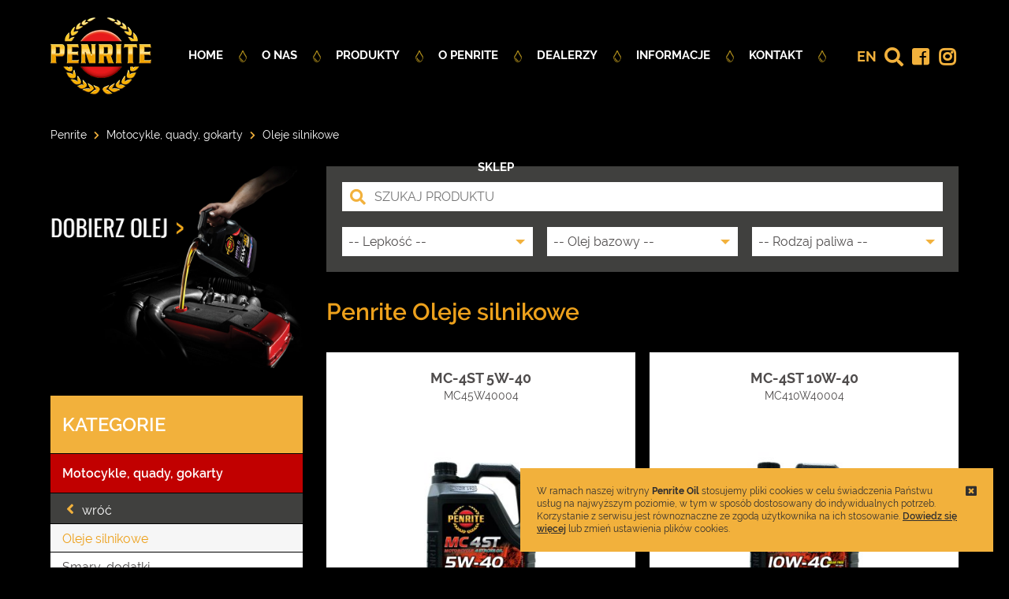

--- FILE ---
content_type: text/html; charset=UTF-8
request_url: https://www.penrite.info/motocykle-quady-gokarty/oleje-silnikowe
body_size: 7250
content:
<!DOCTYPE html><html lang="pl"><head><title>Penrite - Oleje silnikowe - Motocykle, quady, gokarty</title><meta charset="utf-8"><meta name="description" content="Penrite jest lepszą klasą oleju. Producent wyjątkowych olejów Penrite, płynów eksploatacyjnych, smarów oraz chemii do pielęgnacji samochodu."/><meta name="Robots" content="all"/><meta name="viewport" content="width=device-width"/><meta name="theme-color" content="#000000"/><meta name="msapplication-navbutton-color" content="#000000"/><link href="https://www.penrite.info/css/main.css?ver=1706714610" rel="stylesheet"/><script>var BASE_URL = 'https://www.penrite.info/';if (top.location != self.location) { top.location = self.location.href; }</script><script src="https://www.penrite.info/js/scripts.js?ver=1653982669"></script><script>$(document).ready(function () { window.addEventListener('focus', function() { document.title = "Penrite - Oleje silnikowe - Motocykle, quady, gokarty"; }); window.addEventListener('blur', function() { document.title = "Penrite Oil tel: 796-218-888"; }); });</script><link rel="icon" type="image/vnd.microsoft.icon" href="https://www.penrite.info/favicon.ico"/><link rel="shortcut icon" type="image/x-icon" href="https://www.penrite.info/favicon.ico"/><!--[if lt IE 9]><script src="https://www.penrite.info/js/html5.js"></script><![endif]--><script type="application/ld+json">
{
	"@context": {
		"@vocab": "http://schema.org/"
	},
	"@graph": [
		{
			"@type": "Organization",
			"name": "Penrite",
			"url": "https://www.penrite.info/",
			"logo": "https://www.penrite.info/img/logo.png"
		}
	]
}
</script>
<!-- Google tag (gtag.js) -->
<script async src="https://www.googletagmanager.com/gtag/js?id=G-VELTBX66K0"></script>
<script>
  window.dataLayer = window.dataLayer || [];
  function gtag(){dataLayer.push(arguments);}
  gtag('js', new Date());

  gtag('config', 'G-VELTBX66K0');
</script></head><body class="pl"><div id="home"></div><header id="header"><div class="pagewidth"><div class="table"><h1>Penrite</h1><div class="logo"><a href="https://www.penrite.info/" title="Penrite Oil"><img src="https://www.penrite.info/img/logo.png" alt="Penrite - OIL EUROPE - Lepsza klasa oleju"/></a></div><div id="menu-top"><ul id="menu1" class="sf-menu menu"><li class="m0"><a href="https://www.penrite.info/"><span class="b"></span><span class="t">Home</span></a></li><li class="m1"><a href="https://www.penrite.info/o-nas"><span class="b"></span><span class="t">O nas</span></a></li><li class="m2"><a href="https://www.penrite.info/produkty"><span class="b"></span><span class="t">Produkty</span></a></li><li class="m3"><a href="https://www.penrite.info/o-penrite"><span class="b"></span><span class="t">O Penrite</span></a></li><li class="m4"><a href="/dealerzy"><span class="b"></span><span class="t">Dealerzy</span></a></li><li class="m5"><a href="https://www.penrite.info/#informacje"><span class="b"></span><span class="t">Informacje</span></a></li><li class="m6"><a href="https://www.penrite.info/#kontakt"><span class="b"></span><span class="t">Kontakt</span></a></li><li class="m7"><a href="https://www.penrite-sklep.pl/"><span class="b"></span><span class="t">Sklep</span></a></li></ul><div class="clear"></div></div>
<div class="icons"><div class="widget1 lang"><a href="https://www.penrite.info/en">EN</a></div><div class="widget2 search"><a href="https://www.penrite.info/produkty"><em class="fas fa-search"><!--ico--></em><span class="sr-only">szukaj</span></a></div><div class="widget3 facebook"><a target="_blank" href="https://www.facebook.com/PenritePL/"><em class="fab fa-facebook-square"><!--ico--></em><span class="sr-only">facebook</span></a></div><div class="widget4 instagram"><a target="_blank" href="https://www.instagram.com/penrite.pl/"><em class="fab fa-instagram"><!--ico--></em><span class="sr-only">instagram</span></a></div></div><div class="clear"></div></div></div><div id="h-mobile"><a href="#mm-toggle" class="menu-mobile-toggle"><span>MENU</span></a></div><div id="menu-mobile"><div class="menu-mobile"><ul class="menu"><li class="m0"><a href="https://www.penrite.info/"><span class="b"></span><span class="t">Home</span></a></li><li class="m1"><a href="https://www.penrite.info/o-nas"><span class="b"></span><span class="t">O nas</span></a></li><li class="m2"><a href="https://www.penrite.info/produkty"><span class="b"></span><span class="t">Produkty</span></a></li><li class="m3"><a href="https://www.penrite.info/o-penrite"><span class="b"></span><span class="t">O Penrite</span></a></li><li class="m4"><a href="/dealerzy"><span class="b"></span><span class="t">Dealerzy</span></a></li><li class="m5"><a href="https://www.penrite.info/#informacje"><span class="b"></span><span class="t">Informacje</span></a></li><li class="m6"><a href="https://www.penrite.info/#kontakt"><span class="b"></span><span class="t">Kontakt</span></a></li><li class="m7"><a href="https://www.penrite-sklep.pl/"><span class="b"></span><span class="t">Sklep</span></a></li></ul><div class="clear"></div></div></div></header><div class="mobile-logo"><a href="https://www.penrite.info/"><span class="logo"><img src="https://www.penrite.info/img/logo.png" alt="Penrite" title="Penrite"/></span><span class="title"><span class="r1"></span><span class="r2"></span></span></a></div><div class="wrap dark"><div id="main-content"><div class="podstrona oferta-p"><div class="pagewidth"><div class="nav"><a href="https://www.penrite.info/">Penrite</a><span> <em class="fa fa-chevron-right" aria-hidden="true"></em> </span><a href="https://www.penrite.info/motocykle-quady-gokarty">Motocykle, quady, gokarty</a><span> <em class="fa fa-chevron-right" aria-hidden="true"></em> </span>Oleje silnikowe</div><div class="content"><input type="hidden" name="kategoria_id" id="kategoria_id" value="27"/><div class="left-side"><div id="kategorie" class="fix_top"></div><div class="kategorie-wrap"><div class="choil"><a href="http://www.datateck.com.au/Lube/PenriteAus/" rel="nofollow" target="_blank"><img src="https://www.penrite.info/img/dobierz-olej.jpg" alt="Dobierz olej"/></a></div><div class="kategorie-menu"><div class="wrap"><h3>Kategorie</h3><ul class="nav" data-id="0"><li class="goback main"><a href="#kategorie" style="display:none"><i class="fas fa-angle-left"></i>wróć</a></li><li data-id="1" style="display:none"><a href="https://www.penrite.info/oleje-silnikowe#kategorie" class="">Oleje silnikowe</a><ul data-id="1"><li class="goback"><a href="#kategorie"><i class="fas fa-angle-left"></i>wróć</a></li><li data-id="17"><a href="https://www.penrite.info/oleje-silnikowe/seria-hpr#kategorie" class="">Seria HPR</a></li><li data-id="18"><a href="https://www.penrite.info/oleje-silnikowe/seria-10-tenths-premium#kategorie" class="">Seria 10 Tenths Premium</a></li><li data-id="19"><a href="https://www.penrite.info/oleje-silnikowe/seria-10-tenths-racing#kategorie" class="">Seria 10 Tenths Racing</a></li><li data-id="20"><a href="https://www.penrite.info/oleje-silnikowe/seria-enviro#kategorie" class="">Seria Enviro+</a></li><li data-id="22"><a href="https://www.penrite.info/oleje-silnikowe/seria-everday#kategorie" class="">Seria Everday</a></li><li data-id="24"><a href="https://www.penrite.info/oleje-silnikowe/seria-workshop-trade-pro#kategorie" class="">Seria Workshop/Trade Pro</a></li></ul></li><li data-id="2" style="display:none"><a href="https://www.penrite.info/plyny-hamulcowe#kategorie" class="">Płyny hamulcowe</a></li><li data-id="3" style="display:none"><a href="https://www.penrite.info/plyny-do-wspomagania-kierownicy-i-zawieszenia#kategorie" class="">Płyny do wspomagania kierownicy i zawieszenia</a></li><li data-id="4" style="display:none"><a href="https://www.penrite.info/chlodziwa#kategorie" class="">Chłodziwa</a><ul data-id="4"><li class="goback"><a href="#kategorie"><i class="fas fa-angle-left"></i>wróć</a></li><li data-id="25"><a href="https://www.penrite.info/chlodziwa/plyny-chlodnicze#kategorie" class="">Płyny chłodnicze</a></li><li data-id="26"><a href="https://www.penrite.info/chlodziwa/inne-chlodziwa#kategorie" class="">Inne chłodziwa</a></li></ul></li><li data-id="5" style="display:none"><a href="https://www.penrite.info/automatyczna-skrzynia-biegow#kategorie" class="">Automatyczna skrzynia biegów</a></li><li data-id="6" style="display:none"><a href="https://www.penrite.info/oleje-przekladniowe-i-do-mechanizmow-roznicowych#kategorie" class="">Oleje przekładniowe i do mechanizmów różnicowych</a></li><li data-id="7"><a href="https://www.penrite.info/motocykle-quady-gokarty#kategorie" class="inside ">Motocykle, quady, gokarty</a><ul data-id="7" style="display:block"><li class="goback"><a href="#kategorie"><i class="fas fa-angle-left"></i>wróć</a></li><li data-id="27"><a href="https://www.penrite.info/motocykle-quady-gokarty/oleje-silnikowe#kategorie" class="active ">Oleje silnikowe</a></li><li data-id="28"><a href="https://www.penrite.info/motocykle-quady-gokarty/smary-dodatki#kategorie" class="">Smary, dodatki</a></li></ul></li><li data-id="8" style="display:none"><a href="https://www.penrite.info/samochody-ciezarowe#kategorie" class="">Samochody ciężarowe</a></li><li data-id="9" style="display:none"><a href="https://www.penrite.info/samochody-zabytkowe#kategorie" class=""> Samochody zabytkowe</a><ul data-id="9"><li class="goback"><a href="#kategorie"><i class="fas fa-angle-left"></i>wróć</a></li><li data-id="29"><a href="https://www.penrite.info/samochody-zabytkowe/oleje-silnikowe#kategorie" class="">Oleje silnikowe</a></li><li data-id="30"><a href="https://www.penrite.info/samochody-zabytkowe/oleje-przekladniowe#kategorie" class="">Oleje przekładniowe</a></li><li data-id="31"><a href="https://www.penrite.info/samochody-zabytkowe/smary#kategorie" class="">Smary</a></li><li data-id="32"><a href="https://www.penrite.info/samochody-zabytkowe/amortyzatory#kategorie" class="">Amortyzatory</a></li><li data-id="33"><a href="https://www.penrite.info/samochody-zabytkowe/chlodziwa#kategorie" class="">Chłodziwa</a></li></ul></li><li data-id="10" style="display:none"><a href="https://www.penrite.info/produkty-specjalistyczne#kategorie" class="">Produkty specjalistyczne</a></li><li data-id="11" style="display:none"><a href="https://www.penrite.info/oleje-przemyslowe#kategorie" class="">Oleje przemysłowe</a></li><li data-id="14" style="display:none"><a href="https://www.penrite.info/rolnictwo-maszyny-ciezkie#kategorie" class="">Rolnictwo, maszyny ciężkie</a></li><li data-id="15" style="display:none"><a href="https://www.penrite.info/oleje-do-kompresorow#kategorie" class="">Oleje do kompresorów</a></li><li data-id="16" style="display:none"><a href="https://www.penrite.info/olej-do-gaznika#kategorie" class="">Olej do gaźnika</a></li></ul></div></div></div></div><div class="right-side"><div id="gotocontent"></div><div class="products-filters"><span class="custom-input"><em class="fas fa-search"></em><input id="search_product" type="text" name="search_product" maxlength="128" placeholder="SZUKAJ PRODUKTU" value=""/><script>
							$( "#search_product" ).autocomplete({
								source: "https://www.penrite.info/inc/ajax/autocomplete_search_product.php",
								minLength: 1,
								select: function( event, ui ) {  window.location.href = ui.item.url; }
							});	
							</script></span><span class="table"><span class="cell c1"><span class="custom-select"><select name="filtr_lepkosc" id="filtr_lepkosc" onchange="ProductsList();"><option value="" selected="selected">-- Lepkość --</option><option value="1" >0W-16</option><option value="2" >0W-20</option><option value="3" >0W-30</option><option value="4" >0W-40</option><option value="5" >5W-20</option><option value="6" >5W-30</option><option value="7" >5W-40</option><option value="8" >5W-50</option><option value="9" >10W-30</option><option value="10" >10W-40</option><option value="11" >10W-50</option><option value="12" >10W-60</option><option value="13" >15W-40</option><option value="14" >15W-50</option><option value="15" >15W-60</option><option value="16" >20W-50</option><option value="17" >20W-60</option><option value="18" >25W-70</option><option value="19" >30W-70</option><option value="20" >40W-70</option><option value="21" >SAE 30</option><option value="22" >SAE 40</option><option value="23" >SAE 50</option><option value="24" >25W-60</option><option value="25" >SAE 90</option><option value="26" >SAE 140</option><option value="27" >SAE 250</option><option value="28" >SAE 110</option><option value="29" > SAE 20W-60</option></select></span></span><span class="cell c2"><span class="custom-select"><select name="filtr_olej_bazowy" id="filtr_olej_bazowy" onchange="ProductsList();"><option value="" selected="selected">-- Olej bazowy --</option><option value="1" >Full Synthetic</option><option value="2" >Mineral</option><option value="3" >Semi Synthetic</option><option value="4" >100% PAO ESTER Full Synthetic</option></select></span></span><span class="cell c3"><span class="custom-select"><select name="filtr_rodzaje_paliwa" id="filtr_rodzaje_paliwa" onchange="ProductsList();"><option value="" selected="selected">-- Rodzaj paliwa --</option><option value="1" >Petrol / Diesel</option><option value="2" >Diesel</option><option value="3" >Petrol</option><option value="4" >LPG</option><option value="5" >Racing</option><option value="6" >Hybrid</option></select></span></span></span></div><h2 class="spa">Penrite Oleje silnikowe</h2><div id="products_list"><ul class="products_list"><li class="item"><span class="row"><span class="titles"><h3 class="title"><a href="https://www.penrite.info/motocykle-quady-gokarty/oleje-silnikowe/mc-4st-5w-40"><span class="onlyfs">Penrite </span>MC-4ST 5W-40</a></h3><span class="subtitle">MC45W40004</span></span><span class="photo"><a href="https://www.penrite.info/motocykle-quady-gokarty/oleje-silnikowe/mc-4st-5w-40"><img src="https://www.penrite.info/images/produkty/small/efb62750e84a28f6f7dd5a7cf31bf454.webp" alt="Penrite MC-4ST 5W-40" title="Penrite MC-4ST 5W-40"/></a></span><span class="info"><span class="bt"><span title="5W-40">Lepkość</span></span><span class="bt"><span title="100% PAO ESTER Full Synthetic">Olej bazowy</span></span><span class="bt"><span title="Petrol">Rodzaje paliwa</span></span><span class="bt"><span title="w pełni cynkowy">Zalety</span></span><span class="clear"></span></span></span></li><li class="item"><span class="row"><span class="titles"><h3 class="title"><a href="https://www.penrite.info/motocykle-quady-gokarty/oleje-silnikowe/mc-4st-10w-40"><span class="onlyfs">Penrite </span>MC-4ST 10W-40</a></h3><span class="subtitle">MC410W40004</span></span><span class="photo"><a href="https://www.penrite.info/motocykle-quady-gokarty/oleje-silnikowe/mc-4st-10w-40"><img src="https://www.penrite.info/images/produkty/small/1acd7e770cba463cb869471d675e15fe.webp" alt="Penrite MC-4ST 10W-40" title="Penrite MC-4ST 10W-40"/></a></span><span class="info"><span class="bt"><span title="10W-40">Lepkość</span></span><span class="bt"><span title="100% PAO ESTER Full Synthetic">Olej bazowy</span></span><span class="bt"><span title="w pełni cynkowy, pełna odporność na ścinani">Zalety</span></span><span class="clear"></span></span></span></li><li class="item"><span class="row"><span class="titles"><h3 class="title"><a href="https://www.penrite.info/motocykle-quady-gokarty/oleje-silnikowe/mc-4st-10w60"><span class="onlyfs">Penrite </span>MC-4ST 10W60</a></h3><span class="subtitle">MC410W60004</span></span><span class="photo"><a href="https://www.penrite.info/motocykle-quady-gokarty/oleje-silnikowe/mc-4st-10w60"><img src="https://www.penrite.info/images/produkty/small/71c9fcf7db35258d63e86669e4413fa5.webp" alt="Penrite MC-4ST 10W60" title="Penrite MC-4ST 10W60"/></a></span><span class="info"><span class="bt"><span title="10W-60">Lepkość</span></span><span class="bt"><span title="100% PAO ESTER Full Synthetic">Olej bazowy</span></span><span class="bt"><span title="Petrol">Rodzaje paliwa</span></span><span class="clear"></span></span></span></li><li class="item"><span class="row"><span class="titles"><h3 class="title"><a href="https://www.penrite.info/motocykle-quady-gokarty/oleje-silnikowe/mc-4st-15w-50"><span class="onlyfs">Penrite </span>MC-4ST 15W-50</a></h3><span class="subtitle">MC415W50004</span></span><span class="photo"><a href="https://www.penrite.info/motocykle-quady-gokarty/oleje-silnikowe/mc-4st-15w-50"><img src="https://www.penrite.info/images/produkty/small/8f4a0fb29aca22bf28ee499c62f99d0c.webp" alt="Penrite MC-4ST 15W-50" title="Penrite MC-4ST 15W-50"/></a></span><span class="info"><span class="bt"><span title="15W-50">Lepkość</span></span><span class="bt"><span title="100% PAO ESTER Full Synthetic">Olej bazowy</span></span><span class="bt"><span title="Petrol">Rodzaje paliwa</span></span><span class="bt"><span title="w pełni cynkowy, pełna odporność na ścinanie">Zalety</span></span><span class="clear"></span></span></span></li><li class="item"><span class="row"><span class="titles"><h3 class="title"><a href="https://www.penrite.info/motocykle-quady-gokarty/oleje-silnikowe/mc-4st-v-twin-20w50"><span class="onlyfs">Penrite </span>MC-4ST V TWIN 20W50</a></h3><span class="subtitle">MC4VT20W50004</span></span><span class="photo"><a href="https://www.penrite.info/motocykle-quady-gokarty/oleje-silnikowe/mc-4st-v-twin-20w50"><img src="https://www.penrite.info/images/produkty/small/576c47925ed50519b515f9b8423ff12b.webp" alt="Penrite MC-4ST V TWIN 20W50" title="Penrite MC-4ST V TWIN 20W50"/></a></span><span class="info"><span class="bt"><span title="20W-50">Lepkość</span></span><span class="bt"><span title="100% PAO ESTER Full Synthetic">Olej bazowy</span></span><span class="bt"><span title="Petrol">Rodzaje paliwa</span></span><span class="bt"><span title="w pełni cynkowy, pełna odporność na ścinanie">Zalety</span></span><span class="clear"></span></span></span></li><li class="item"><span class="row"><span class="titles"><h3 class="title"><a href="https://www.penrite.info/motocykle-quady-gokarty/oleje-silnikowe/mc-4st-10w-50"><span class="onlyfs">Penrite </span>MC-4ST 10W-50</a></h3><span class="subtitle">MC410W50004</span></span><span class="photo"><a href="https://www.penrite.info/motocykle-quady-gokarty/oleje-silnikowe/mc-4st-10w-50"><img src="https://www.penrite.info/images/produkty/small/80f32c1fa07a3a98a0b16b797df97503.webp" alt="Penrite MC-4ST 10W-50" title="Penrite MC-4ST 10W-50"/></a></span><span class="info"><span class="bt"><span title="10W-50">Lepkość</span></span><span class="bt"><span title="Semi Synthetic">Olej bazowy</span></span><span class="bt"><span title="Petrol">Rodzaje paliwa</span></span><span class="bt"><span title="w pełni cynkowy">Zalety</span></span><span class="clear"></span></span></span></li><li class="item"><span class="row"><span class="titles"><h3 class="title"><a href="https://www.penrite.info/motocykle-quady-gokarty/oleje-silnikowe/mc-2st-full-synthetic"><span class="onlyfs">Penrite </span>MC-2ST FULL SYNTHETIC</a></h3><span class="subtitle">MC2FULLSYN001CP</span></span><span class="photo"><a href="https://www.penrite.info/motocykle-quady-gokarty/oleje-silnikowe/mc-2st-full-synthetic"><img src="https://www.penrite.info/images/produkty/small/e3fdf0d55c7bda6afa6eb207c49099d4.webp" alt="Penrite MC-2ST FULL SYNTHETIC" title="Penrite MC-2ST FULL SYNTHETIC"/></a></span><span class="info"><span class="bt"><span title="Full Synthetic">Olej bazowy</span></span><span class="bt"><span title="Petrol">Rodzaje paliwa</span></span><span class="clear"></span></span></span></li><li class="item"><span class="row"><span class="titles"><h3 class="title"><a href="https://www.penrite.info/motocykle-quady-gokarty/oleje-silnikowe/mc-2st-semi-synthetic"><span class="onlyfs">Penrite </span>MC-2ST SEMI SYNTHETIC</a></h3><span class="subtitle">MC2SEMISYN001CP</span></span><span class="photo"><a href="https://www.penrite.info/motocykle-quady-gokarty/oleje-silnikowe/mc-2st-semi-synthetic"><img src="https://www.penrite.info/images/produkty/small/45041e9bfe1feb7f0350635d10c801de.webp" alt="Penrite MC-2ST SEMI SYNTHETIC" title="Penrite MC-2ST SEMI SYNTHETIC"/></a></span><span class="info"><span class="bt"><span title="Semi Synthetic">Olej bazowy</span></span><span class="bt"><span title="Petrol">Rodzaje paliwa</span></span><span class="clear"></span></span></span></li><li class="item"><span class="row"><span class="titles"><h3 class="title"><a href="https://www.penrite.info/motocykle-quady-gokarty/oleje-silnikowe/mc-4st-hd50"><span class="onlyfs">Penrite </span>MC-4ST HD50</a></h3><span class="subtitle">MC4HD50004</span></span><span class="photo"><a href="https://www.penrite.info/motocykle-quady-gokarty/oleje-silnikowe/mc-4st-hd50"><img src="https://www.penrite.info/images/produkty/small/187881b67cb2bb4e39072f5b5a0b2ae4.webp" alt="Penrite MC-4ST HD50" title="Penrite MC-4ST HD50"/></a></span><span class="info"><span class="bt"><span title="Mineral">Olej bazowy</span></span><span class="bt"><span title="Petrol">Rodzaje paliwa</span></span><span class="bt"><span title="w pełni cynkowy, pełna odporność na ścinanie">Zalety</span></span><span class="clear"></span></span></span></li><li class="item"><span class="row"><span class="titles"><h3 class="title"><a href="https://www.penrite.info/motocykle-quady-gokarty/oleje-silnikowe/mc-4st-full-synthetic-10w-40"><span class="onlyfs">Penrite </span>MC-4ST FULL SYNTHETIC 10W-40</a></h3><span class="subtitle"></span></span><span class="photo"><a href="https://www.penrite.info/motocykle-quady-gokarty/oleje-silnikowe/mc-4st-full-synthetic-10w-40"><img src="https://www.penrite.info/images/produkty/small/0adf600d7b6a649c49fc6a6841f6a689.webp" alt="Penrite MC-4ST FULL SYNTHETIC 10W-40" title="Penrite MC-4ST FULL SYNTHETIC 10W-40"/></a></span><span class="info"><span class="bt"><span title="10W-40">Lepkość</span></span><span class="bt"><span title="Full Synthetic">Olej bazowy</span></span><span class="bt"><span title="Petrol / Diesel, LPG, Racing">Rodzaje paliwa</span></span><span class="bt"><span title="API SN/CF, JASO MA2">Zalety</span></span><span class="clear"></span></span></span></li><li class="item"><span class="row"><span class="titles"><h3 class="title"><a href="https://www.penrite.info/motocykle-quady-gokarty/oleje-silnikowe/mc-4st-10w-30-100-pao-ester"><span class="onlyfs">Penrite </span>MC-4ST 10W-30 (100% PAO & ESTER)</a></h3><span class="subtitle">MC410W30004</span></span><span class="photo"><a href="https://www.penrite.info/motocykle-quady-gokarty/oleje-silnikowe/mc-4st-10w-30-100-pao-ester"><img src="https://www.penrite.info/images/produkty/small/e957381c417652c62c2d89ea1fe90c81.webp" alt="Penrite MC-4ST 10W-30 (100% PAO &amp; ESTER)" title="Penrite MC-4ST 10W-30 (100% PAO &amp; ESTER)"/></a></span><span class="info"><span class="bt"><span title="10W-30">Lepkość</span></span><span class="bt"><span title="100% PAO ESTER Full Synthetic">Olej bazowy</span></span><span class="bt"><span title="Petrol / Diesel, Racing">Rodzaje paliwa</span></span><span class="bt"><span title="najwyższej klasy olej silnikowy o doskonałych parametrach, zawierający 100% PAO i estrów, w pełni syntetyczne oleje bazowe w połączeniu z zaawansowaną technologią dodatków, w tym *FULL ZINC +">Zalety</span></span><span class="clear"></span></span></span></li><li class="item"><span class="row"><span class="titles"><h3 class="title"><a href="https://www.penrite.info/motocykle-quady-gokarty/oleje-silnikowe/mc-4st-full-syn-10w-50-100-pao-ester"><span class="onlyfs">Penrite </span>MC-4ST FULL SYN 10W-50 (100% PAO & ESTER)</a></h3><span class="subtitle">	MC4FS10W50004</span></span><span class="photo"><a href="https://www.penrite.info/motocykle-quady-gokarty/oleje-silnikowe/mc-4st-full-syn-10w-50-100-pao-ester"><img src="https://www.penrite.info/images/produkty/small/d7747342a88ff3a438c68b7021694d87.webp" alt="Penrite MC-4ST FULL SYN 10W-50 (100% PAO &amp; ESTER)" title="Penrite MC-4ST FULL SYN 10W-50 (100% PAO &amp; ESTER)"/></a></span><span class="info"><span class="bt"><span title="10W-50">Lepkość</span></span><span class="bt"><span title="100% PAO ESTER Full Synthetic">Olej bazowy</span></span><span class="bt"><span title="Petrol / Diesel, Racing">Rodzaje paliwa</span></span><span class="bt"><span title="Oleje bazowe PREMIUM 100% PAO (Poly Alpha Olefin – Grupa IV) i ESTER (Grupa V)">Zalety</span></span><span class="clear"></span></span></span></li></ul><div class="clear"></div><script>$( function() { $( ".products_list" ).tooltip({ tooltipClass: "bt-hover", track: true }); } );</script></div></div><div class="clear"></div></div></div></div></div><div class="kreska"></div><div id="site-bottom"><div id="kontakt" class="fix_top"></div><div class="kontakt slide-bottom">
<div class="pagewidth">
<div class="headstyle">
<div class="title"><span>Kontakt</span></div>
<div class="subtitle">SKONTAKTUJ SIĘ Z NAMI</div>
</div>
<div class="content">
<div class="table">
<div class="text">
<table class="info">
<tbody>
<tr>
<td>
<div class="tab"><span class="icon"><em class="fas fa-map-signs" aria-hidden="true"><!--ico--></em></span> <span class="desc"><span class="head"><b>OILEUROPE SP. Z O.O.</b></span><br /><span style="color: #ffffff;">ul. Mikołajczyka 31A</span><br /><span style="color: #ffffff;">41-200 Sosnowiec</span><br /><span style="color: #ffffff;">NIP: 644-354-77-81</span><br /><span style="color: #ffffff;">tel: 796-218-888</span><br /><a href="javascript:/* This email address is being protected from spambots.*/" class="cloaked_email ce_6975922f12843"><span class="cloaked_email"><span data-ce-b="&#105;" data-ce-a="&#110;f&#111;"></span><span data-ce-b="&#64;&#111;&#105;" data-ce-a="l&#101;&#117;"></span><span data-ce-b="r" data-ce-a="&#111;&#112;"></span><span data-ce-b="&#101;." data-ce-a="p&#108;"></span></span></a><script>addCloakedMailto("ce_6975922f12843");</script></span></div>
</td>
<td>
<div class="tab"><span class="icon"><em class="fas fa-user-tie" aria-hidden="true"><!--ico--></em></span> <span class="desc"><span class="head"><b>DZIAŁ HANDLOWY:</b></span><br /><span style="background-color: #000000; color: #ffffff; font-weight: bold;">Bartłomiej Wańczyk</span><span style="color: #ffffff; background-color: #000000;"> - English Customer Service Advisor/Managing director</span><br style="background-color: #000000; color: #ffffff;" /><span style="color: #ffffff; background-color: #000000;">tel: 791-009-004</span><br style="background-color: #000000; color: #ffffff;" /><a href="javascript:/* This email address is being protected from spambots.*/" class="cloaked_email ce_6975922f1284f"><span class="cloaked_email"><span data-ce-b="&#98;&#46;" data-ce-a="&#119;"></span><span data-ce-b="&#97;&#110;" data-ce-a="&#99;"></span><span data-ce-b="z&#121;" data-ce-a="&#107;"></span><span data-ce-b="&#64;" data-ce-a="oi"></span><span data-ce-b="&#108;e&#117;" data-ce-a="&#114;"></span><span data-ce-b="op" data-ce-a="e&#46;"></span><span data-ce-b="&#112;&#108;"></span></span></a><script>addCloakedMailto("ce_6975922f1284f");</script><br /></span></div>
</td>
</tr>
<tr>
<td>
<div class="tab"><span class="icon"><em class="fas fa-user-tie" aria-hidden="true"><!--ico--></em></span> <span class="desc"><span class="head"><b>DZIAŁ MARKETINGU:</b></span><br /><span style="color: #ffffff;"><strong>Agata Bańczyk</strong> - Kierownik Działu Marketingu i Sprzedaży</span><br /><span style="color: #ffffff;">tel: 733-361-440</span><br /><a href="javascript:/* This email address is being protected from spambots.*/" class="cloaked_email ce_6975922f12858"><span class="cloaked_email"><span data-ce-b="a" data-ce-a="&#46;&#98;a"></span><span data-ce-b="nc&#122;" data-ce-a="&#121;"></span><span data-ce-b="k&#64;&#111;" data-ce-a="i"></span><span data-ce-b="l&#101;" data-ce-a="&#117;"></span><span data-ce-b="&#114;" data-ce-a="&#111;p"></span><span data-ce-b="&#101;&#46;p" data-ce-a="&#108;"></span></span></a><script>addCloakedMailto("ce_6975922f12858");</script></span></div>
</td>
<td></td>
</tr>
</tbody>
</table>
</div>
<div class="formularz_kontaktowy">
<div class="head">Napisz do nas:</div>
<div>
<div class="formularz">
<script>
$(document).ready(function() {	
	$("noscript").hide();       
	$("#form_kontaktowy").show(); 
	$("#form_kontaktowy").validate({
		errorElement: "label",	
		ignore: ".ignore",
		rules: {
			imie_nazwisko: {
				required: true
			},
			email: {
				required: true,
				email: true
			},
			content: {
				required: true
			},
			formularz_zgoda: {
				required: true
			},
			hiddenRecaptcha_fk: {
				required: true
			}
		},
		messages: {
			imie_nazwisko: {
				required: "Podaj imię i nazwisko"
			},
			email: {
				required: "Podaj swój adres email",
				email: "Niepoprawny adres email"
			},
			content: {
				required: "Podaj treść"
			},
			hiddenRecaptcha_fk: {
				required: "Pole wymagane"
			}
		}
	});
});
$(document).on("click", "#form_kontaktowy button[type=submit]", function(e) {
    $("#form_kontaktowy input[name=comment]").val("OK");
});
</script>
<noscript><div>Aby skorzystać z formularza Twoja przeglądarka musi obsługiwać JavaScript. Włącz obsługe JavaScript w opcjach swojej przeglądarki i spróbuj ponownie.</div></noscript>
<form id="form_kontaktowy" method="post" action="https://www.penrite.info/motocykle-quady-gokarty/oleje-silnikowe" style="display:none">
	<input type="hidden" name="form_kontaktowy" value="1"/>
	<input type="text" class="psp" name="comment" value=""/>
	<div class="tab">
		<div class="r1">
			<div><input type="text" id="imie_nazwisko" name="imie_nazwisko" value="" placeholder="Imię i Nazwisko"/></div>
			<div class="er"><label class="error" for="imie_nazwisko"></label></div>
			<div><input type="text" id="email" name="email" value="" placeholder="Adres e-mail"/></div>
			<div class="er"><label class="error" for="email"></label></div>
			<div><input type="text" id="telefon" name="telefon" value="" placeholder="Telefon"/></div>
			<div class="er"><label class="error" for="telefon"></label></div>
		</div>
		<div class="r2">
			<div><textarea id="content" name="content" placeholder="Treść wiadomości"></textarea></div>
			<div class="er"><label class="error" for="content"></label></div>
		</div>
	</div>
	<div class="tab">
		<div class="checkbox"><label for="formularz_zgoda"><input type="checkbox" name="formularz_zgoda" id="formularz_zgoda" value="1"/> Wyrażam zgodę na przetwarzanie moich danych osobowych zgodnie z ustawą o ochronie danych osobowych w celu odpowiedzi na moje zapytanie. Podanie danych jest dobrowolne, ale niezbędne do przetworzenia zapytania. Zostałem/am poinformowany/a że przysługuje mi prawo do dostępu do swoich danych, możliwości ich poprawiania, żądania zaprzestania ich przetwarzania. Więcej informacji w <a href="/polityka-prywatnosci">polityce prywatności</a>.</label></div>
		<div class="er"><label class="error" for="formularz_zgoda"></label></div>
	</div>
	<div class="tab">
		<div class="r3">
			<div class="captcha-r1">
				<div class="g-recaptcha" id="g-recaptcha-fk" data-sitekey="6LemhcEgAAAAALvyXRbMvC3O4hyTygoklm2z8KTP"></div>
				<input type="hidden" class="hiddenRecaptcha_fk required" name="hiddenRecaptcha_fk" id="hiddenRecaptcha_fk" autocomplete="off"/>
				<div class="er"><label class="error" for="hiddenRecaptcha_fk"></label></div>
			</div>
			<div class="buttons"><button type="button" class="btn btn-small gray" onclick="clear_formul_kontaktowy();">Wyczyść</button><button type="submit" class="btn btn-small">Wyślij</button></div>
			<div class="clear"></div>
		</div>
	</div>
</form>
</div></div>
</div>
</div>
</div>
</div>
</div></div><footer id="footer"><div class="pagewidth"><div class="footer-rows"><div class="left"><span>Copyright © 2020 Penrite Oil. </span><span>Wszelkie prawa zastrzeżone.</span></div><div class="center"><img src="https://www.penrite.info/img/logo.png" alt="PENRITE"/></div><div class="right"><a id="control" href="https://www.control.net.pl" title="Projektowanie stron www" target="_blank">Projekt i wykonanie strony</a>: <span style="cursor:pointer;" onclick="location.href = 'https://www.control.net.pl';">www.control.net.pl</span></div></div><div class="desc"><div><b>Penrite olej</b> do Audi, BMW, Forda, Hondy, Kawasaki, Mercedesa, Seata, Skody, VW, Yamahy.</div><div><b>„Lepsza klasa oleju”.</b></div></div></div></footer></div><div id="back-top"><a href="#top"><span class="sr-only">Go to top</span></a></div><div id="cookie-info-bar"></div><script>$(document).ready(function() { var a = '<a id="cookie_action_button" onclick="cookie_policy_close()"><em class="fa fa-window-close" aria-hidden="true"></em></a><span>W ramach naszej witryny <b>Penrite Oil</b> stosujemy pliki cookies w celu świadczenia Państwu usług na najwyższym poziomie, w tym w sposób dostosowany do indywidualnych potrzeb. Korzystanie z serwisu jest równoznaczne ze zgodą użytkownika na ich stosowanie. <a href="https://www.penrite.info/polityka-prywatnosci" class="policy_link">Dowiedz się więcej</a> lub zmień ustawienia plików cookies.</span>'; $("#cookie-info-bar").html(a); });</script><link rel="preload" href="https://www.penrite.info/inc/unitegallery/css/unite-gallery.min.css" rel="stylesheet"/><script async src="https://www.penrite.info/inc/unitegallery/js/unitegallery.min.js"></script><script async src="https://www.penrite.info/inc/unitegallery/themes/tilesgrid/ug-theme-tilesgrid.min.js"></script><script>$(document).ready(function(){ if( $( window ).width() > 999 ) $(window).fadeThis({speed:500,distance:50,reverse:false}); });</script><script src="https://www.google.com/recaptcha/api.js?onload=CaptchaCallback&render=explicit" async defer></script><script>
	var CaptchaCallback = function() {
		if ( $( "#form_kontaktowy" ).length ){
			var form_kontaktowy;
			form_kontaktowy = grecaptcha.render('g-recaptcha-fk', {'sitekey' : '6LemhcEgAAAAALvyXRbMvC3O4hyTygoklm2z8KTP', 'callback' : correctCaptcha_fk});
		}
	};
	if ( $( "#form_kontaktowy" ).length ){
		var correctCaptcha_fk = function(response) {
			$("#hiddenRecaptcha_fk").val(response);
			$("#hiddenRecaptcha_fk").valid();
		};
	}
	</script></body></html>

--- FILE ---
content_type: text/html; charset=utf-8
request_url: https://www.google.com/recaptcha/api2/anchor?ar=1&k=6LemhcEgAAAAALvyXRbMvC3O4hyTygoklm2z8KTP&co=aHR0cHM6Ly93d3cucGVucml0ZS5pbmZvOjQ0Mw..&hl=en&v=PoyoqOPhxBO7pBk68S4YbpHZ&size=normal&anchor-ms=20000&execute-ms=30000&cb=oylmhvkaqsdr
body_size: 49171
content:
<!DOCTYPE HTML><html dir="ltr" lang="en"><head><meta http-equiv="Content-Type" content="text/html; charset=UTF-8">
<meta http-equiv="X-UA-Compatible" content="IE=edge">
<title>reCAPTCHA</title>
<style type="text/css">
/* cyrillic-ext */
@font-face {
  font-family: 'Roboto';
  font-style: normal;
  font-weight: 400;
  font-stretch: 100%;
  src: url(//fonts.gstatic.com/s/roboto/v48/KFO7CnqEu92Fr1ME7kSn66aGLdTylUAMa3GUBHMdazTgWw.woff2) format('woff2');
  unicode-range: U+0460-052F, U+1C80-1C8A, U+20B4, U+2DE0-2DFF, U+A640-A69F, U+FE2E-FE2F;
}
/* cyrillic */
@font-face {
  font-family: 'Roboto';
  font-style: normal;
  font-weight: 400;
  font-stretch: 100%;
  src: url(//fonts.gstatic.com/s/roboto/v48/KFO7CnqEu92Fr1ME7kSn66aGLdTylUAMa3iUBHMdazTgWw.woff2) format('woff2');
  unicode-range: U+0301, U+0400-045F, U+0490-0491, U+04B0-04B1, U+2116;
}
/* greek-ext */
@font-face {
  font-family: 'Roboto';
  font-style: normal;
  font-weight: 400;
  font-stretch: 100%;
  src: url(//fonts.gstatic.com/s/roboto/v48/KFO7CnqEu92Fr1ME7kSn66aGLdTylUAMa3CUBHMdazTgWw.woff2) format('woff2');
  unicode-range: U+1F00-1FFF;
}
/* greek */
@font-face {
  font-family: 'Roboto';
  font-style: normal;
  font-weight: 400;
  font-stretch: 100%;
  src: url(//fonts.gstatic.com/s/roboto/v48/KFO7CnqEu92Fr1ME7kSn66aGLdTylUAMa3-UBHMdazTgWw.woff2) format('woff2');
  unicode-range: U+0370-0377, U+037A-037F, U+0384-038A, U+038C, U+038E-03A1, U+03A3-03FF;
}
/* math */
@font-face {
  font-family: 'Roboto';
  font-style: normal;
  font-weight: 400;
  font-stretch: 100%;
  src: url(//fonts.gstatic.com/s/roboto/v48/KFO7CnqEu92Fr1ME7kSn66aGLdTylUAMawCUBHMdazTgWw.woff2) format('woff2');
  unicode-range: U+0302-0303, U+0305, U+0307-0308, U+0310, U+0312, U+0315, U+031A, U+0326-0327, U+032C, U+032F-0330, U+0332-0333, U+0338, U+033A, U+0346, U+034D, U+0391-03A1, U+03A3-03A9, U+03B1-03C9, U+03D1, U+03D5-03D6, U+03F0-03F1, U+03F4-03F5, U+2016-2017, U+2034-2038, U+203C, U+2040, U+2043, U+2047, U+2050, U+2057, U+205F, U+2070-2071, U+2074-208E, U+2090-209C, U+20D0-20DC, U+20E1, U+20E5-20EF, U+2100-2112, U+2114-2115, U+2117-2121, U+2123-214F, U+2190, U+2192, U+2194-21AE, U+21B0-21E5, U+21F1-21F2, U+21F4-2211, U+2213-2214, U+2216-22FF, U+2308-230B, U+2310, U+2319, U+231C-2321, U+2336-237A, U+237C, U+2395, U+239B-23B7, U+23D0, U+23DC-23E1, U+2474-2475, U+25AF, U+25B3, U+25B7, U+25BD, U+25C1, U+25CA, U+25CC, U+25FB, U+266D-266F, U+27C0-27FF, U+2900-2AFF, U+2B0E-2B11, U+2B30-2B4C, U+2BFE, U+3030, U+FF5B, U+FF5D, U+1D400-1D7FF, U+1EE00-1EEFF;
}
/* symbols */
@font-face {
  font-family: 'Roboto';
  font-style: normal;
  font-weight: 400;
  font-stretch: 100%;
  src: url(//fonts.gstatic.com/s/roboto/v48/KFO7CnqEu92Fr1ME7kSn66aGLdTylUAMaxKUBHMdazTgWw.woff2) format('woff2');
  unicode-range: U+0001-000C, U+000E-001F, U+007F-009F, U+20DD-20E0, U+20E2-20E4, U+2150-218F, U+2190, U+2192, U+2194-2199, U+21AF, U+21E6-21F0, U+21F3, U+2218-2219, U+2299, U+22C4-22C6, U+2300-243F, U+2440-244A, U+2460-24FF, U+25A0-27BF, U+2800-28FF, U+2921-2922, U+2981, U+29BF, U+29EB, U+2B00-2BFF, U+4DC0-4DFF, U+FFF9-FFFB, U+10140-1018E, U+10190-1019C, U+101A0, U+101D0-101FD, U+102E0-102FB, U+10E60-10E7E, U+1D2C0-1D2D3, U+1D2E0-1D37F, U+1F000-1F0FF, U+1F100-1F1AD, U+1F1E6-1F1FF, U+1F30D-1F30F, U+1F315, U+1F31C, U+1F31E, U+1F320-1F32C, U+1F336, U+1F378, U+1F37D, U+1F382, U+1F393-1F39F, U+1F3A7-1F3A8, U+1F3AC-1F3AF, U+1F3C2, U+1F3C4-1F3C6, U+1F3CA-1F3CE, U+1F3D4-1F3E0, U+1F3ED, U+1F3F1-1F3F3, U+1F3F5-1F3F7, U+1F408, U+1F415, U+1F41F, U+1F426, U+1F43F, U+1F441-1F442, U+1F444, U+1F446-1F449, U+1F44C-1F44E, U+1F453, U+1F46A, U+1F47D, U+1F4A3, U+1F4B0, U+1F4B3, U+1F4B9, U+1F4BB, U+1F4BF, U+1F4C8-1F4CB, U+1F4D6, U+1F4DA, U+1F4DF, U+1F4E3-1F4E6, U+1F4EA-1F4ED, U+1F4F7, U+1F4F9-1F4FB, U+1F4FD-1F4FE, U+1F503, U+1F507-1F50B, U+1F50D, U+1F512-1F513, U+1F53E-1F54A, U+1F54F-1F5FA, U+1F610, U+1F650-1F67F, U+1F687, U+1F68D, U+1F691, U+1F694, U+1F698, U+1F6AD, U+1F6B2, U+1F6B9-1F6BA, U+1F6BC, U+1F6C6-1F6CF, U+1F6D3-1F6D7, U+1F6E0-1F6EA, U+1F6F0-1F6F3, U+1F6F7-1F6FC, U+1F700-1F7FF, U+1F800-1F80B, U+1F810-1F847, U+1F850-1F859, U+1F860-1F887, U+1F890-1F8AD, U+1F8B0-1F8BB, U+1F8C0-1F8C1, U+1F900-1F90B, U+1F93B, U+1F946, U+1F984, U+1F996, U+1F9E9, U+1FA00-1FA6F, U+1FA70-1FA7C, U+1FA80-1FA89, U+1FA8F-1FAC6, U+1FACE-1FADC, U+1FADF-1FAE9, U+1FAF0-1FAF8, U+1FB00-1FBFF;
}
/* vietnamese */
@font-face {
  font-family: 'Roboto';
  font-style: normal;
  font-weight: 400;
  font-stretch: 100%;
  src: url(//fonts.gstatic.com/s/roboto/v48/KFO7CnqEu92Fr1ME7kSn66aGLdTylUAMa3OUBHMdazTgWw.woff2) format('woff2');
  unicode-range: U+0102-0103, U+0110-0111, U+0128-0129, U+0168-0169, U+01A0-01A1, U+01AF-01B0, U+0300-0301, U+0303-0304, U+0308-0309, U+0323, U+0329, U+1EA0-1EF9, U+20AB;
}
/* latin-ext */
@font-face {
  font-family: 'Roboto';
  font-style: normal;
  font-weight: 400;
  font-stretch: 100%;
  src: url(//fonts.gstatic.com/s/roboto/v48/KFO7CnqEu92Fr1ME7kSn66aGLdTylUAMa3KUBHMdazTgWw.woff2) format('woff2');
  unicode-range: U+0100-02BA, U+02BD-02C5, U+02C7-02CC, U+02CE-02D7, U+02DD-02FF, U+0304, U+0308, U+0329, U+1D00-1DBF, U+1E00-1E9F, U+1EF2-1EFF, U+2020, U+20A0-20AB, U+20AD-20C0, U+2113, U+2C60-2C7F, U+A720-A7FF;
}
/* latin */
@font-face {
  font-family: 'Roboto';
  font-style: normal;
  font-weight: 400;
  font-stretch: 100%;
  src: url(//fonts.gstatic.com/s/roboto/v48/KFO7CnqEu92Fr1ME7kSn66aGLdTylUAMa3yUBHMdazQ.woff2) format('woff2');
  unicode-range: U+0000-00FF, U+0131, U+0152-0153, U+02BB-02BC, U+02C6, U+02DA, U+02DC, U+0304, U+0308, U+0329, U+2000-206F, U+20AC, U+2122, U+2191, U+2193, U+2212, U+2215, U+FEFF, U+FFFD;
}
/* cyrillic-ext */
@font-face {
  font-family: 'Roboto';
  font-style: normal;
  font-weight: 500;
  font-stretch: 100%;
  src: url(//fonts.gstatic.com/s/roboto/v48/KFO7CnqEu92Fr1ME7kSn66aGLdTylUAMa3GUBHMdazTgWw.woff2) format('woff2');
  unicode-range: U+0460-052F, U+1C80-1C8A, U+20B4, U+2DE0-2DFF, U+A640-A69F, U+FE2E-FE2F;
}
/* cyrillic */
@font-face {
  font-family: 'Roboto';
  font-style: normal;
  font-weight: 500;
  font-stretch: 100%;
  src: url(//fonts.gstatic.com/s/roboto/v48/KFO7CnqEu92Fr1ME7kSn66aGLdTylUAMa3iUBHMdazTgWw.woff2) format('woff2');
  unicode-range: U+0301, U+0400-045F, U+0490-0491, U+04B0-04B1, U+2116;
}
/* greek-ext */
@font-face {
  font-family: 'Roboto';
  font-style: normal;
  font-weight: 500;
  font-stretch: 100%;
  src: url(//fonts.gstatic.com/s/roboto/v48/KFO7CnqEu92Fr1ME7kSn66aGLdTylUAMa3CUBHMdazTgWw.woff2) format('woff2');
  unicode-range: U+1F00-1FFF;
}
/* greek */
@font-face {
  font-family: 'Roboto';
  font-style: normal;
  font-weight: 500;
  font-stretch: 100%;
  src: url(//fonts.gstatic.com/s/roboto/v48/KFO7CnqEu92Fr1ME7kSn66aGLdTylUAMa3-UBHMdazTgWw.woff2) format('woff2');
  unicode-range: U+0370-0377, U+037A-037F, U+0384-038A, U+038C, U+038E-03A1, U+03A3-03FF;
}
/* math */
@font-face {
  font-family: 'Roboto';
  font-style: normal;
  font-weight: 500;
  font-stretch: 100%;
  src: url(//fonts.gstatic.com/s/roboto/v48/KFO7CnqEu92Fr1ME7kSn66aGLdTylUAMawCUBHMdazTgWw.woff2) format('woff2');
  unicode-range: U+0302-0303, U+0305, U+0307-0308, U+0310, U+0312, U+0315, U+031A, U+0326-0327, U+032C, U+032F-0330, U+0332-0333, U+0338, U+033A, U+0346, U+034D, U+0391-03A1, U+03A3-03A9, U+03B1-03C9, U+03D1, U+03D5-03D6, U+03F0-03F1, U+03F4-03F5, U+2016-2017, U+2034-2038, U+203C, U+2040, U+2043, U+2047, U+2050, U+2057, U+205F, U+2070-2071, U+2074-208E, U+2090-209C, U+20D0-20DC, U+20E1, U+20E5-20EF, U+2100-2112, U+2114-2115, U+2117-2121, U+2123-214F, U+2190, U+2192, U+2194-21AE, U+21B0-21E5, U+21F1-21F2, U+21F4-2211, U+2213-2214, U+2216-22FF, U+2308-230B, U+2310, U+2319, U+231C-2321, U+2336-237A, U+237C, U+2395, U+239B-23B7, U+23D0, U+23DC-23E1, U+2474-2475, U+25AF, U+25B3, U+25B7, U+25BD, U+25C1, U+25CA, U+25CC, U+25FB, U+266D-266F, U+27C0-27FF, U+2900-2AFF, U+2B0E-2B11, U+2B30-2B4C, U+2BFE, U+3030, U+FF5B, U+FF5D, U+1D400-1D7FF, U+1EE00-1EEFF;
}
/* symbols */
@font-face {
  font-family: 'Roboto';
  font-style: normal;
  font-weight: 500;
  font-stretch: 100%;
  src: url(//fonts.gstatic.com/s/roboto/v48/KFO7CnqEu92Fr1ME7kSn66aGLdTylUAMaxKUBHMdazTgWw.woff2) format('woff2');
  unicode-range: U+0001-000C, U+000E-001F, U+007F-009F, U+20DD-20E0, U+20E2-20E4, U+2150-218F, U+2190, U+2192, U+2194-2199, U+21AF, U+21E6-21F0, U+21F3, U+2218-2219, U+2299, U+22C4-22C6, U+2300-243F, U+2440-244A, U+2460-24FF, U+25A0-27BF, U+2800-28FF, U+2921-2922, U+2981, U+29BF, U+29EB, U+2B00-2BFF, U+4DC0-4DFF, U+FFF9-FFFB, U+10140-1018E, U+10190-1019C, U+101A0, U+101D0-101FD, U+102E0-102FB, U+10E60-10E7E, U+1D2C0-1D2D3, U+1D2E0-1D37F, U+1F000-1F0FF, U+1F100-1F1AD, U+1F1E6-1F1FF, U+1F30D-1F30F, U+1F315, U+1F31C, U+1F31E, U+1F320-1F32C, U+1F336, U+1F378, U+1F37D, U+1F382, U+1F393-1F39F, U+1F3A7-1F3A8, U+1F3AC-1F3AF, U+1F3C2, U+1F3C4-1F3C6, U+1F3CA-1F3CE, U+1F3D4-1F3E0, U+1F3ED, U+1F3F1-1F3F3, U+1F3F5-1F3F7, U+1F408, U+1F415, U+1F41F, U+1F426, U+1F43F, U+1F441-1F442, U+1F444, U+1F446-1F449, U+1F44C-1F44E, U+1F453, U+1F46A, U+1F47D, U+1F4A3, U+1F4B0, U+1F4B3, U+1F4B9, U+1F4BB, U+1F4BF, U+1F4C8-1F4CB, U+1F4D6, U+1F4DA, U+1F4DF, U+1F4E3-1F4E6, U+1F4EA-1F4ED, U+1F4F7, U+1F4F9-1F4FB, U+1F4FD-1F4FE, U+1F503, U+1F507-1F50B, U+1F50D, U+1F512-1F513, U+1F53E-1F54A, U+1F54F-1F5FA, U+1F610, U+1F650-1F67F, U+1F687, U+1F68D, U+1F691, U+1F694, U+1F698, U+1F6AD, U+1F6B2, U+1F6B9-1F6BA, U+1F6BC, U+1F6C6-1F6CF, U+1F6D3-1F6D7, U+1F6E0-1F6EA, U+1F6F0-1F6F3, U+1F6F7-1F6FC, U+1F700-1F7FF, U+1F800-1F80B, U+1F810-1F847, U+1F850-1F859, U+1F860-1F887, U+1F890-1F8AD, U+1F8B0-1F8BB, U+1F8C0-1F8C1, U+1F900-1F90B, U+1F93B, U+1F946, U+1F984, U+1F996, U+1F9E9, U+1FA00-1FA6F, U+1FA70-1FA7C, U+1FA80-1FA89, U+1FA8F-1FAC6, U+1FACE-1FADC, U+1FADF-1FAE9, U+1FAF0-1FAF8, U+1FB00-1FBFF;
}
/* vietnamese */
@font-face {
  font-family: 'Roboto';
  font-style: normal;
  font-weight: 500;
  font-stretch: 100%;
  src: url(//fonts.gstatic.com/s/roboto/v48/KFO7CnqEu92Fr1ME7kSn66aGLdTylUAMa3OUBHMdazTgWw.woff2) format('woff2');
  unicode-range: U+0102-0103, U+0110-0111, U+0128-0129, U+0168-0169, U+01A0-01A1, U+01AF-01B0, U+0300-0301, U+0303-0304, U+0308-0309, U+0323, U+0329, U+1EA0-1EF9, U+20AB;
}
/* latin-ext */
@font-face {
  font-family: 'Roboto';
  font-style: normal;
  font-weight: 500;
  font-stretch: 100%;
  src: url(//fonts.gstatic.com/s/roboto/v48/KFO7CnqEu92Fr1ME7kSn66aGLdTylUAMa3KUBHMdazTgWw.woff2) format('woff2');
  unicode-range: U+0100-02BA, U+02BD-02C5, U+02C7-02CC, U+02CE-02D7, U+02DD-02FF, U+0304, U+0308, U+0329, U+1D00-1DBF, U+1E00-1E9F, U+1EF2-1EFF, U+2020, U+20A0-20AB, U+20AD-20C0, U+2113, U+2C60-2C7F, U+A720-A7FF;
}
/* latin */
@font-face {
  font-family: 'Roboto';
  font-style: normal;
  font-weight: 500;
  font-stretch: 100%;
  src: url(//fonts.gstatic.com/s/roboto/v48/KFO7CnqEu92Fr1ME7kSn66aGLdTylUAMa3yUBHMdazQ.woff2) format('woff2');
  unicode-range: U+0000-00FF, U+0131, U+0152-0153, U+02BB-02BC, U+02C6, U+02DA, U+02DC, U+0304, U+0308, U+0329, U+2000-206F, U+20AC, U+2122, U+2191, U+2193, U+2212, U+2215, U+FEFF, U+FFFD;
}
/* cyrillic-ext */
@font-face {
  font-family: 'Roboto';
  font-style: normal;
  font-weight: 900;
  font-stretch: 100%;
  src: url(//fonts.gstatic.com/s/roboto/v48/KFO7CnqEu92Fr1ME7kSn66aGLdTylUAMa3GUBHMdazTgWw.woff2) format('woff2');
  unicode-range: U+0460-052F, U+1C80-1C8A, U+20B4, U+2DE0-2DFF, U+A640-A69F, U+FE2E-FE2F;
}
/* cyrillic */
@font-face {
  font-family: 'Roboto';
  font-style: normal;
  font-weight: 900;
  font-stretch: 100%;
  src: url(//fonts.gstatic.com/s/roboto/v48/KFO7CnqEu92Fr1ME7kSn66aGLdTylUAMa3iUBHMdazTgWw.woff2) format('woff2');
  unicode-range: U+0301, U+0400-045F, U+0490-0491, U+04B0-04B1, U+2116;
}
/* greek-ext */
@font-face {
  font-family: 'Roboto';
  font-style: normal;
  font-weight: 900;
  font-stretch: 100%;
  src: url(//fonts.gstatic.com/s/roboto/v48/KFO7CnqEu92Fr1ME7kSn66aGLdTylUAMa3CUBHMdazTgWw.woff2) format('woff2');
  unicode-range: U+1F00-1FFF;
}
/* greek */
@font-face {
  font-family: 'Roboto';
  font-style: normal;
  font-weight: 900;
  font-stretch: 100%;
  src: url(//fonts.gstatic.com/s/roboto/v48/KFO7CnqEu92Fr1ME7kSn66aGLdTylUAMa3-UBHMdazTgWw.woff2) format('woff2');
  unicode-range: U+0370-0377, U+037A-037F, U+0384-038A, U+038C, U+038E-03A1, U+03A3-03FF;
}
/* math */
@font-face {
  font-family: 'Roboto';
  font-style: normal;
  font-weight: 900;
  font-stretch: 100%;
  src: url(//fonts.gstatic.com/s/roboto/v48/KFO7CnqEu92Fr1ME7kSn66aGLdTylUAMawCUBHMdazTgWw.woff2) format('woff2');
  unicode-range: U+0302-0303, U+0305, U+0307-0308, U+0310, U+0312, U+0315, U+031A, U+0326-0327, U+032C, U+032F-0330, U+0332-0333, U+0338, U+033A, U+0346, U+034D, U+0391-03A1, U+03A3-03A9, U+03B1-03C9, U+03D1, U+03D5-03D6, U+03F0-03F1, U+03F4-03F5, U+2016-2017, U+2034-2038, U+203C, U+2040, U+2043, U+2047, U+2050, U+2057, U+205F, U+2070-2071, U+2074-208E, U+2090-209C, U+20D0-20DC, U+20E1, U+20E5-20EF, U+2100-2112, U+2114-2115, U+2117-2121, U+2123-214F, U+2190, U+2192, U+2194-21AE, U+21B0-21E5, U+21F1-21F2, U+21F4-2211, U+2213-2214, U+2216-22FF, U+2308-230B, U+2310, U+2319, U+231C-2321, U+2336-237A, U+237C, U+2395, U+239B-23B7, U+23D0, U+23DC-23E1, U+2474-2475, U+25AF, U+25B3, U+25B7, U+25BD, U+25C1, U+25CA, U+25CC, U+25FB, U+266D-266F, U+27C0-27FF, U+2900-2AFF, U+2B0E-2B11, U+2B30-2B4C, U+2BFE, U+3030, U+FF5B, U+FF5D, U+1D400-1D7FF, U+1EE00-1EEFF;
}
/* symbols */
@font-face {
  font-family: 'Roboto';
  font-style: normal;
  font-weight: 900;
  font-stretch: 100%;
  src: url(//fonts.gstatic.com/s/roboto/v48/KFO7CnqEu92Fr1ME7kSn66aGLdTylUAMaxKUBHMdazTgWw.woff2) format('woff2');
  unicode-range: U+0001-000C, U+000E-001F, U+007F-009F, U+20DD-20E0, U+20E2-20E4, U+2150-218F, U+2190, U+2192, U+2194-2199, U+21AF, U+21E6-21F0, U+21F3, U+2218-2219, U+2299, U+22C4-22C6, U+2300-243F, U+2440-244A, U+2460-24FF, U+25A0-27BF, U+2800-28FF, U+2921-2922, U+2981, U+29BF, U+29EB, U+2B00-2BFF, U+4DC0-4DFF, U+FFF9-FFFB, U+10140-1018E, U+10190-1019C, U+101A0, U+101D0-101FD, U+102E0-102FB, U+10E60-10E7E, U+1D2C0-1D2D3, U+1D2E0-1D37F, U+1F000-1F0FF, U+1F100-1F1AD, U+1F1E6-1F1FF, U+1F30D-1F30F, U+1F315, U+1F31C, U+1F31E, U+1F320-1F32C, U+1F336, U+1F378, U+1F37D, U+1F382, U+1F393-1F39F, U+1F3A7-1F3A8, U+1F3AC-1F3AF, U+1F3C2, U+1F3C4-1F3C6, U+1F3CA-1F3CE, U+1F3D4-1F3E0, U+1F3ED, U+1F3F1-1F3F3, U+1F3F5-1F3F7, U+1F408, U+1F415, U+1F41F, U+1F426, U+1F43F, U+1F441-1F442, U+1F444, U+1F446-1F449, U+1F44C-1F44E, U+1F453, U+1F46A, U+1F47D, U+1F4A3, U+1F4B0, U+1F4B3, U+1F4B9, U+1F4BB, U+1F4BF, U+1F4C8-1F4CB, U+1F4D6, U+1F4DA, U+1F4DF, U+1F4E3-1F4E6, U+1F4EA-1F4ED, U+1F4F7, U+1F4F9-1F4FB, U+1F4FD-1F4FE, U+1F503, U+1F507-1F50B, U+1F50D, U+1F512-1F513, U+1F53E-1F54A, U+1F54F-1F5FA, U+1F610, U+1F650-1F67F, U+1F687, U+1F68D, U+1F691, U+1F694, U+1F698, U+1F6AD, U+1F6B2, U+1F6B9-1F6BA, U+1F6BC, U+1F6C6-1F6CF, U+1F6D3-1F6D7, U+1F6E0-1F6EA, U+1F6F0-1F6F3, U+1F6F7-1F6FC, U+1F700-1F7FF, U+1F800-1F80B, U+1F810-1F847, U+1F850-1F859, U+1F860-1F887, U+1F890-1F8AD, U+1F8B0-1F8BB, U+1F8C0-1F8C1, U+1F900-1F90B, U+1F93B, U+1F946, U+1F984, U+1F996, U+1F9E9, U+1FA00-1FA6F, U+1FA70-1FA7C, U+1FA80-1FA89, U+1FA8F-1FAC6, U+1FACE-1FADC, U+1FADF-1FAE9, U+1FAF0-1FAF8, U+1FB00-1FBFF;
}
/* vietnamese */
@font-face {
  font-family: 'Roboto';
  font-style: normal;
  font-weight: 900;
  font-stretch: 100%;
  src: url(//fonts.gstatic.com/s/roboto/v48/KFO7CnqEu92Fr1ME7kSn66aGLdTylUAMa3OUBHMdazTgWw.woff2) format('woff2');
  unicode-range: U+0102-0103, U+0110-0111, U+0128-0129, U+0168-0169, U+01A0-01A1, U+01AF-01B0, U+0300-0301, U+0303-0304, U+0308-0309, U+0323, U+0329, U+1EA0-1EF9, U+20AB;
}
/* latin-ext */
@font-face {
  font-family: 'Roboto';
  font-style: normal;
  font-weight: 900;
  font-stretch: 100%;
  src: url(//fonts.gstatic.com/s/roboto/v48/KFO7CnqEu92Fr1ME7kSn66aGLdTylUAMa3KUBHMdazTgWw.woff2) format('woff2');
  unicode-range: U+0100-02BA, U+02BD-02C5, U+02C7-02CC, U+02CE-02D7, U+02DD-02FF, U+0304, U+0308, U+0329, U+1D00-1DBF, U+1E00-1E9F, U+1EF2-1EFF, U+2020, U+20A0-20AB, U+20AD-20C0, U+2113, U+2C60-2C7F, U+A720-A7FF;
}
/* latin */
@font-face {
  font-family: 'Roboto';
  font-style: normal;
  font-weight: 900;
  font-stretch: 100%;
  src: url(//fonts.gstatic.com/s/roboto/v48/KFO7CnqEu92Fr1ME7kSn66aGLdTylUAMa3yUBHMdazQ.woff2) format('woff2');
  unicode-range: U+0000-00FF, U+0131, U+0152-0153, U+02BB-02BC, U+02C6, U+02DA, U+02DC, U+0304, U+0308, U+0329, U+2000-206F, U+20AC, U+2122, U+2191, U+2193, U+2212, U+2215, U+FEFF, U+FFFD;
}

</style>
<link rel="stylesheet" type="text/css" href="https://www.gstatic.com/recaptcha/releases/PoyoqOPhxBO7pBk68S4YbpHZ/styles__ltr.css">
<script nonce="fKgM10BPgvSG4nmaPQ8RaQ" type="text/javascript">window['__recaptcha_api'] = 'https://www.google.com/recaptcha/api2/';</script>
<script type="text/javascript" src="https://www.gstatic.com/recaptcha/releases/PoyoqOPhxBO7pBk68S4YbpHZ/recaptcha__en.js" nonce="fKgM10BPgvSG4nmaPQ8RaQ">
      
    </script></head>
<body><div id="rc-anchor-alert" class="rc-anchor-alert"></div>
<input type="hidden" id="recaptcha-token" value="[base64]">
<script type="text/javascript" nonce="fKgM10BPgvSG4nmaPQ8RaQ">
      recaptcha.anchor.Main.init("[\x22ainput\x22,[\x22bgdata\x22,\x22\x22,\[base64]/[base64]/[base64]/ZyhXLGgpOnEoW04sMjEsbF0sVywwKSxoKSxmYWxzZSxmYWxzZSl9Y2F0Y2goayl7RygzNTgsVyk/[base64]/[base64]/[base64]/[base64]/[base64]/[base64]/[base64]/bmV3IEJbT10oRFswXSk6dz09Mj9uZXcgQltPXShEWzBdLERbMV0pOnc9PTM/bmV3IEJbT10oRFswXSxEWzFdLERbMl0pOnc9PTQ/[base64]/[base64]/[base64]/[base64]/[base64]\\u003d\x22,\[base64]\x22,\x22GMKYwrbDpcOcwpfDu8ONMBHCjMK3SirCuMOkwpVCwpTDnsKDwoxgQsOXwrlQwrkNwrnDjHEow4Z2TsOPwqwVMsOJw4TCscOWw6QdwrjDmMOpTsKEw4tdwpnCpSMnI8OFw4A6w6PCtnXCtl3DtTkhwrVPYVPCvmrDpTYQwqLDjsOpeBpyw5JUNknCpsO/w5rClzvDnCfDrBTCmsO1wq9rw4QMw7PCkUzCucKCXcKnw4EeVVlQw68uwoROX3ZvfcKMw7x2wrzDqh4pwoDCq0fCi0zCrGBlwpXCqsKEw7fCtgM3wpp8w7xiFMOdwq3ChcOMwoTCscKacl0Iwp/CvMKofQ7DnMO/w4E+w5rDuMKUw6hIbkfDqcK1IwHCrcKewq50eixPw7NAFMOnw5DCt8OoH1QUwpQRdsOzwq1tCQR6w6ZpVHfDssKpQiXDhmMmScOLwrrClsOXw53DqMOzw5lsw5nDhMK2woxCw7bDlcOzwo7CmMOvRhgJw7zCkMOxw6jDrTwfMi1ww5/DvsOEBH/DlG/DoMO4R2nCvcOTaMKywrvDt8Oxw6vCgsKZwqdXw5MtwpBkw5zDtlzCrXDDok7DicKJw5PDthRlwqZ/ecKjKsKhC8OqwpPCk8K3acKwwpFPK35YDcKjP8OEw4gbwrZ6fcKlwrAhYjVSw5hlRsKkwoYaw4XDpX1hfBPDhcOFwrHCs8ObBS7CisONwoUrwrEaw6RAN8OBfXdSL8OAdcKgPMOKMxrCiHshw4PDvVoRw4Biwpwaw7DCsEo4PcO1wqDDkFgKw5/CnEzCrcKGCH3DvsOzKUhGV0cBJsKfwqfDpV7Ct8O2w53DglXDmcOiaD3DhwBxwrN/w75SwoLCjsKcwrswBMKFSy3Cgj/CqQbChhDDvV0rw4/Dr8KyJCIgw60ZbMOCwp40c8O6b3h3a8OwM8OVfMOgwoDCjGrCqkg+AsOkJRjCqMKqwobDr012wqptK8OCI8OPw4bDqwB8w7XDmG5Ww5HCgsKiwqDDk8Ouwq3CjXHDsDZXw6zCuRHCs8K+KFgRw6jDhMKLLkbCp8KZw5UlI1rDrkbCrsKhwqLCtxE/wqPChzbCusOhw50gwoAXw4LDkA0OFMKPw6jDn20JC8OPVcKvOR7DicK8VjzCgsKNw7M7wqAeIxHCiMOhwrMvRMOhwr4vVMONVcOgOMOoPSZiw6sFwpF6w5vDl2vDjhHCosOPwqzCr8KhOsK4w6/CphnDsMO8QcOXdl8rGwQgJMKRwrrCqBwJw4LChknCoAXCqBt/wp/Dr8KCw6dhGGstw4LChEHDnMKoJlw+w5BUf8KRw58MwrJxw6PDhFHDgH1mw4UzwpwDw5XDj8O0wq/Dl8KOw6Y3KcKCw6TCsT7DisOsV0PCtUPCtcO9EQ3CucK5anXCgsOtwp0NIDoWwpTDgnA7YMOHScOSwqTClSPCmcKec8Oywp/[base64]/CmlnCuFpXw5HDrykGOSvCl3kUw7XCsH7DklvDlsK1akMrw7HCrgPDoTrDp8KEw5nCqcKIw7B0wp8BNhTDlU9bwqnCvMKnAsKkwr7CncKpwqQtJMOwKMK7wp5yw7MTBDIBejvDqMOaw5nCoA/CpXXDtnXDpj0PbmksXzfChcKTOmkOw5PCjMKewrNAI8OHwoJyS3bCvU8uw73CtsO3w5LDmkkfYRnCpXJ7wpsLPsKGwoXCpgPDvMO5w4Mnwrw5w49nw4gwwq3DsMO5wqbCvsOdKsKWw795w7/Cjgg4XcOWLMKow77DisKNwonDrMK7esOHw4rCmSlSwrdKwr1oVQ/DmF3DgkRKQhFSw71TG8O+LsKgw51WEcKpG8OGZ0Axw6DCqMOBw7fClkzDvjvDjnR4w5BJw4VRwqTCr3dYwpXCgEwqOcKDw6BIwonCssOAwp8+wq5/AcKCZBfDn1QNYsKdDht5wqfCqcK+PsOLE2R2w6x1ZsKXGcKbw6plw43CjcOYTyAnw6giwq/CvQDChMOyacOnGWTDm8O7wp9Yw6odw7TCiXvDrUx5w5w4dTnDjQ9TFsKdwrzCok8hw7/[base64]/CiMOiw6fCo1xQdSfCu8KNwo3DkkJIw4hXwpLCs2FWwp7Ck3LDlMKVw4Bzw7fDtMOGwoAgVcOsOsOWwojDjsKywq1GdXAYw4dww53ChBzCqAUNbhoEGGPCmsKxecKDwrdxXsOBfcKKbRluQ8OWBTclwoZMw7UQR8K3fcODworCjlPChiUfNMK2wpfDijU/VsKNJMONXkQRw4rDncO2NE/DlcKWw6YCcg/CncKsw4dDe8KyTCDDpWZZwqdewqTDlsO5c8O/[base64]/CocK0wqcoQSvDjsOqw4DDuMKtwqcYwqvDsxl1ckjCm0jChmoqMVvDrn1cwpTCvTZXP8OpJSF4QsKEwqDDlsOsw4fDrmFobcKSBcKKPcOywpkFMsKHOMKVwo/[base64]/DllwuwqllMkPCvsKzw4YsEyMWwqPCpsOROnNvFsKqw5YTw4xlfS5abMOiw7cGM2NrTS4RwoxeXsOhw4NcwoJsw6DCvsKBw5huPMKiElXDsMOWwqLDrMKgw4IBLcOWQcONw6bCngdIJ8KTw6/DksKpwpsFwqvDlylJW8KpIhIXUcKZwp9MBMOlBcOwW1/Ck0t2AcKZVS3DlMOUCHLCqcKdw5nDicKLCMOFwqrDiV/CksOpw7rDlh3CkkzCkMKHHcKXw5wfWBZWwroVDR8/w5/Cn8KJw5LCjcKIwoLDmsK4wop5W8ORw4/Cp8O6w5w/YGnDul0tLn8aw5wuw6Zgwq3ClXzDvn8HMiPDg8OZfXzCoA7CssKcPhjCqcKcw4/[base64]/w6nDsGzCtkrDkUPCs3pWwqXDvsOfw4zCisOQw7g2U8OtO8OjX8KSSBLCvsK2dC9Jwq7Chm9rwptAOSM0Y3wwwqfDlcOCw6PDv8Oowp1uwp9IRjcNw5s7W0/DiMOIwo3DqMONw6HDnDbCrVo4wo/DpcOzJsOIYC3DrFXDgn/[base64]/DosOAw6XDpsKRw7fCpcKqAcKwaxE5VWXDsMKBw78rP8Onw47ClkXCt8O8w5/[base64]/DoMOWOcOoRXhawogqDsOyfsKSw7bDlAFHwoZCRhpfwq7DhcKhAMOBwoQIw4TDocOewoHCpQMBFMKUGsOvAC7Dk13DocOowqbCvsK9wprDncOOPlx6wqxnciJmbsOEfnvCgMOdDcOzV8K/[base64]/Dk3jDvAfDmMO8w7ELJ2nCtUxrW8OLw4JDw5HDrsK9wpRiw5UvfMKfHcKUwqlUIcK/[base64]/[base64]/CiWTCu8OfCCJsbWg+wq/[base64]/IRFfwoTDgcKBEFLCnMOow4fCisOZeHw7XBTDm8OmQcOTdRcfQGMfwoLCi0FQwrfCucOSL1Uuw7DCusOwwoBpw49aw4LChls0w449Eml7w4LDlMOawrvCszrChiFdWsOmIMK+wqbCtcOew78IQmAkIFwjT8OjFMKUasOeV1HCpMKnOsKwEsK8w4LDhR/CmQEUO0Ijwo/CqcOIFivCu8KjLEvCr8K8QwHDrQnDhHfDmgDCv8K/w4Irw6TCn3hJbG3Dp8KaZ8K9wpted03CpcKHGjU/[base64]/DkS7DssKWwro3EcOLBsODVMKAw5BJw5/DgkDCq2rCgCrCnh3DlSvCpcOgw7Nrw6TDjMO/wrtSwpFKwqUswoEmw7fDlsKPdRTDrmzCpB7CnsOWZsOpUMKAGcOGcsKFLcKELSV+TBTCg8KkEcOdw7I2MAU1HMOswqYfLMOrNcO4D8K7wozDqcO3wpE1OsO8ECbCtA3DhErDqErCp1NZwo89VlYPcsKnwoLDi0nDhDAnw4HCsVvDmsOSdcKVwo8twofDrcKTwotOwq/CrsK6wo9Hw7h1w5XDtMOOw4bDgDTDpxLDmMOLaxDDj8KFBsOpw7bCnl3DgcKbw6l2cMKsw6kEA8OeVsKTwokSNsKFw63DkMKtUTbCsHrCpVYvwrNQVFBQKBTDriLCosOZAytLw5ZPwph9w5LCuMKYw60BW8KAw7BTw6cAw7PCuEzDh1HDrMOuw6DCr1/Cn8Odwr3Cpi7Cu8OIScKkEgvCmijChG/[base64]/CpcOGRMKzwojDhMOEwpHDjcKoEMOcwpsIDsOcwoDCpcOOwr3Dt8OkwqgrCcKHdsOFw4vDlMONw6ZBwpbDu8KvRBASMBlFw4ssZlQow5sbw5ohQ33CvMKsw79dwpdDamXCh8O6ElLDnhoMwqLDmcK9TT7CvgYSwrXCpsKCwobDuMORwppIwolDOkQkAcODw5jDoT/Cumt1fSPDksOrcMO/wrvDn8Kyw7PCocKEw4vDiSNXwpp4EsK2TcO6w5vCrUggwookYsKkEcOEw7nDm8OMwo11AcKlwrdJPcK+eCVww67Ci8K+wq3DlFJkUAo2FsKzwpHDpz9sw4QYUcK1wqtFasKUw5zDpkhGwp0dwoZxwq4gwo7Drm/CnsK4DCfCmU/DjcOzPWjChMKySDPCpMK1eWJMw7fCl2PDtcOqa8OBZAnCo8OUw7rDtMKaw5/DvEo0LnN+eMO3HkxUwrtBf8OGwppBMnZ+wpnCtB8NLBt6w6jChMOTCcOkw6Zmw74rw7o3w6PChHtLDBxuCS5eK2/CgMONSzIoP3TDgG/Dk1/[base64]/w43DjcOmw6TDrMKxdnrDhWfCm8KldiAnb1rDicKbf8Ooc0w3IiYnSmbCvMO/RU4LN0pvwp/DpzjCvcKMw5lAw4bClR8gwq8+w5N1CWzDisK8FsOWwrjDhcKaf8OTDMOIEko7NHZiMS55wo/CoHTCs2U1ECPDkcKPBkPDn8KpYW/CjicEZsKkTy/DocKLw7nDukYMJMKPbcO1w54dw7bCo8Kfax08w6XCtcO8w69wSAfCqcOzwo1Vw6nDncORJMKfDjxKw7/[base64]/A8KZw7/CvxnCl8OWw47CicK6wrjDjcOlwp3DsXvDqsO/w5lCbhFPwpjCncKXw6TDhzFlGWzCliVJR8KJc8O/w57DvcKFwpV5wp1CA8O2fQ7ChAXDrwTCoMKeOsOyw7dmA8OhBsOKw7rCs8OCOsO8WsKkw5zCpV4qIMK1dS7CmFnDsT7DuR4uw7UtDU3Do8Kgw4rDo8KvDMOSB8KyScOQY8KDNlR1w6gzcmImw5/CoMOuCxnDncK/FMOJwqw1wp0BeMOLwrzDrsK5eMOsCD/Cj8KdE1IUa0bCoVIxw7AWwqTDsMOCYcKNccKFwrh+woc/I3h1Gg7DgcOjwpDDrcK7WENFCMO3LhkWw4tWBnVZN8OZW8OvAhHCsRjCoDZjw7fClkvDjEbCnT9sw5t9XjIUIcKeTcKKFwVeLBcEG8OrwpjDvBnDrcOxw6HDu3HCjcK0wrs+I0fCrMKmKMKTdmRfw5V9w43CvMKrwo7CoMKWw4RQdsKZwqFJT8OKB1ldRGbCpl/[base64]/[base64]/[base64]/wro+woM4woBAwrFaR8K2IUvCs8OYRAg/BzErGMOrQcKxG8Kjwr9qXSjClH/CrFHDt8O9w51wWRPCr8K8wp7Cu8KXwqXCkcO1w6ohc8KdOzUDwpbCk8OndgrCqwExasK0enjDuMKQw5c7OsK8woVFw63DlMORPQo3w6DCncKtIQAVw5fDl1XDsG/[base64]/[base64]/w7DCiGUQFUrCjsOYeMKkwqoIOFnCh8OEw6jDjTEVci7DjsO/QsKNwqzCmwNqwpVkw53CjsOvS8Kvw7LCrUDDig8Nw7PDljFCwpfDm8K5wrXCpsKcf8Oxw4TCrHHCq2zCoWFpw4LDiFfDrcKaB3MBTsOjw4fDpSx4IyPDsMOIKcKww7vDtBHDuMOUFcObOGxRTcOaW8OmJgt2RsOODsK8wofCisKgwq/Dpk5ow4NcwrHDgMOyDsKpecK8D8OoJcOsWsKfw5PDvT7ClDbDiS1QAcOIwp/DgMOwwr/CuMKcOMO+w4DDnBYNdSzCoiXDmxt0AsKNw57DjiTDr3MxF8OowoVcwoVwQAnCi1ApYcK1wq/[base64]/wr0RwolDw5LDvMO6KVECwozCnMO8wqEbw7PCoAXDrsKUFzvDjjhvwrLDlsKrw5xHw4NoT8KzRQhcEmp3J8K9BsKnwpR5cjPCvsORdl/CgMOwwpTDl8KCw7YOaMKbKcOhLMOwdBplwoZ2GDnCpsOPwptWw60Kay9qwqfDsxTDr8OVw4tTwq51R8OFEMKiwrYww7YFwr3Dlx7DosK2PCFdw4/Dvy/CnnDCokXDg17DljzCpsOvwolqcsOBcWNFOcKgQcKeJBhwCCDDkAbDhsOTw5DCsgNYwpwGVjoUwpMQwrx6wq3CiibCvVNHwpkuSHfCl8K5w4bCh8OgHFZfW8K5N1UAw5ZLR8KRU8OzXcKqwpgkw5vDt8Ktw7hCw71fWMKMw4TCkH/[base64]/DlcKow7XDg3rCrsORw7XDnMKRw610Q24NwpXCgVHDuMKEYFh8e8K3bxBMw4TDnsOzwoXDtwlBw4Mww4x/w4XDlsKgCVApw6HDisOwBMOew7xGdwjCmMKyDCsTwrZ3ecKxwrPCmmHCjVLDh8OVEVLCssOlw4LDksOHRWPCucO1w5k9RkzCscK/wpJbwonCjk9NTXfDhA7CscOVch3CgsKEMVlkF8OdFsKqJcOqwrAAw4/[base64]/AsOjUsOvwrzCqUknQw18chLCiF7Dhx/DqVTDpXcIZBITQcKrPBXCr03CiG/DvsK6wp3DiMKjKMKpwpxNOsKCGMOmwpPCokTCqBdnHsKjwqIQRlgSWXgoY8ONH1fDgcO3w7UBwopZwpZJBS/[base64]/CmmJUw63Clm5dwr4zw4LCp0/DqsK3ZAQiwq8ZwoAfbcOxw78Kw7vDm8KqKTE+bkoZZjsOEm7Du8OYOHNOw6HDlsOLw6TDpsOAw688w4XCr8Otw4jDnsOLAE5kw6NlKMObw5PDmiDDh8O/[base64]/w4l3wrxkMxxVBnDDrsOcwoNxRMOeEAoQIsKMU0J7w787wr/Clzd9HnXCk1/Dp8KcYcKwwoPChCdMScKfw59LL8KbKx7Dt04kIEQABF/CjsOLwobDocObwr7CucOSR8KFAVITw7XDgFgQwp5rScKkZXLCs8KLwp/CmsOsw43DssOWJ8KSAcOrw6TCgCfCusKBw6pSakw3wqvDqMOxX8OhE8KvB8KawpY8JEEAHSFMS0/Dvw7Dg0zCvMKGwr/Ckl/DnMOWHMKIecOxBWwEwq9MFVEdwr0JwoLCicOkwrJwSHrDm8KjwpXCjmfDp8OlwqhtXMO4w5RUD8KfVBXChFYZwqVgFXHCoyDDigzCksKiaMOYAHHDocOBwo/DnlFew5nCk8OAwpDCkMOSccKWDXt5FMKjw4JGCS3Cu1nCiXHDuMO+WQZnw4pqYhRPZcKKwrPCscO8W0bCvhYNe3olF2DDhkk1MiPDhVnDtxVKG3nCrMOAwojDqMKcwpXCpTAVw5bCicKxwrUQLcOWd8KGw6Ibw6tmw6nDp8OXwrp6Bl0od8KwTTw8wr9rwpBHViB0SS/Csn7Cg8KqwqdFGgoMwpfCiMO+w5wkw5DCgcOHwqU2b8OkZ3TDoiQATmzDqGzDmsOYwqIDwpoJIW1FwpjCkjxHUUoLTMODwpvDhxzDscKTH8OFI0UuYWTDmxvCpsO3w5bCvx/Cs8KxLMKOw7EGw5/DlMOnwq9HSsOYRsORwrHCn3Z0ARHCn33CuGvCgsKIQsOachkZw7Zkf23CpcKYN8KEw4IDwpwmw5Qxwr3Dk8KLwrDDvkIRLS/DisOvw7fDosO8wqXDsh5twpBOw4TDrnnCjcKDbMK+wprDssK2UMOzWGIzDcOSwpnDkRTDqMOMSMKVw6d2wq4Xwp/DqsOOw4vDplfCpMK/HMKWwr3Dn8K0TsKUwrszw6orw5ZKPMKwwoNMwpBlaUrCj1PDvcKafcOuw5bDo3DCrVV6TXjCvMO8w5jDoMKNw5XDhMO+wq3DlBfCvkghwq5Gw6TDs8KSwoXCpsONwqjCqB3DnsOyKE9vMSpYw6PDnDfDisKXecO5CsK5w4/CnsOzNMKUw6zCs23DrsOvQsOrJRfDlkM8wqRZw59RRMOqwrzCmz8+wod/EilIwqHCrDHDnsKPBsKww5HDvwd3WAHDhGVSfFHCv11Sw6x5dMOGwqxyMMKRwqQIwpYAM8OnMsKRwr/CpcKGwpAOfVDDhgTDiDZ4YwEww5Amw5fCtMKHw7luc8O8w4zDrybDhQ7CkV3CuMK0woFmw43DisOZXMO8aMKUwrgEwqMzLk/Dr8O7wprCpcKLFjjCvcKmwrXDsQYUw7U7w4giw5pZEHZLw6bDgsKMVSRrw49NVTdfIMKvMsO5wqsaX3XDpsOEWEnCskAaccOkZkDDiMO/RMKTWCJoal3DvMKzZ0Edw4TCrCbDicOhBQHCvsKNMG43w6h3wp5Ew4NRw4Q0c8OSERzDjMKREcKfd0F7w4zDjTPDicK+w5kGw7dcX8Ocw6pow55two7DpMKswoFkCjlVw53DlsKwQMKmIT/Dhz4Xwo/CqcKOwrMFEFEqw4LDgMOBLjBQwovDtcK+UsO3w6fDoE56exvCvsOSccOuw4LDuj7DlcO0wrzClMOGd1JkNMKlwpEww5jCpcKswrzCvQ/DkcKswpAidMOGw7F7H8KDwotrLMKuXsK6w5l8FsOvBsOHwoLDoXo5w6Viwpwzw6wlI8O/w7Jjwrsfwq9twr3CqcOXwoV5EjXDp8KZw4YVZsO3w4c9woYlw7vDskbCm2F9wq7DkMOzwr9wwqhAJcKgWcOlw6vDrg3DnFfDsV3CnMKTBcOpMcKmHMKpMMOnw5xmw5fDo8KIw6nCpsKLw5fDo8KOaQ43wrtxdcKvXWrDosKEPk/CpGlgC8KDKMOBKcKrw4wmw5oXw7hPwqVdFEcGcDXCsE09wpzDv8KUbyDDiFzDscOawpJ8wrrDlkjDqsOsMMKfeDswGcOpacKGMhnDkUHDq0pgNMKFw7DDuMKQwpXDry3DjsO+w5rDgn3Dqhlzw6Z0w54Twrg3w7jDo8KawpXDncKWwrZ/c2YhdnjCsMOQw7cSbsKgXkU4w7smw7/DkcKswpUswotZwrTCgMOkw53Cg8KNw5AAPk3DiBfCrwEUw6Yew79Iw4zCm0Aaw6kRQsKffcOEw6bCmxdOeMKGO8OtwoRCw6lUwr4+w4LDolEiwpN2FhxlNsOSSMO3wq/[base64]/DpcKXwr1IwqbDtcKPV8O4wpULe8OPIzNAwrnDhcK7wq0lT3DCu0HDtDQ2S3xbw4fCuMK7wqPCucKzScK8w5DDuUAkFMKAwrJCwqDCs8KwKj/[base64]/woQBIcKPO1XCshZjw7HDo8ObHsKWw6nCuE3DvcOWICrDgj/Dj8OUScOGR8OmwrbDqcKoIMOsw7TCosKhw5/CmwTDrsOpPm5QT3vCqHZhwqxMwqIww6/CmFVIMcKJVsOZL8O9wqEEQMK6wrrCh8KlATnDuMKtw4QIKcKWUlZEw4pAPMOHDDRGUh0Bw7ElWD1lFsOQDcK0FMO0w4nDgsKqw7NuwpkfTcODwpV8RnYUwrXDhlcjQcOEeUMNw6PDgMKJw6Vtw7PCgMKtIMOHw6vDoyLCisOnKcKSw5/DoWrCjiXCm8OvwrIbwozDqn3CjMOTVMO3QlXDi8KZIcKnMMOGw70gw7Uow5E6bmjCi0/ChQ7CtsKtFmdJKiLCknciw6oCPyPDvMKjXi9BFcKcwrNFw43CuXnDrMKvw619w7HDtMOTwq0/FsOJw5Y9w5nDvcOLL1TCm2rCjcO1wo1+CVTCr8O5EzbDt8O/VMKNQi9lTMKAwqnCrcOsN1LDhsO4wpAqQFzDlcOrKiPCqMKUfT3DlcKKwqZqwpnDtmzDlgx9w64YPcKjwqdNw5xlLMK7W2IOSHMJDcO6F1MPU8K3w6glaRXCgWvCuA1dcTETw6XCqMKtUsKcw7xDKMKiwqsNSBfCknjCh1NKwpBPw5/CrQPCr8Opw6bDhC/ChFbCvRcHOMOJVMK6wrVgYVLDocKiEMKewp7CtDMWw4rDhsKZOyhcwrAXUsOsw71xw5DDtgrDt2jDm0jDi1knw7lKCS/[base64]/EcKPQMKYw7DCn8O/wrFNw7rCpWkkNQBaTcKPcsK7dnHDpsOIw6hzLBYTw7zCi8KUT8KUDHfClMOHXn1twpELCsOeacKcw4Enw6IEasKew6lswrUHwovDpsO0LhcPKMOjQxTDvXfCocOcw5dwwps1w44Cw4zCqMO/w6fCuEDDsxXDgcOsTcKDOBIlekPDiQ/ChsKoE2VYXzBJAjrCiDIzXGkPw7/Cp8KCPMK2LlUSw77DplfDggbChcOdw63DlTArbsOmwpMzT8OXbyHCm17CgsKqwopZwonDhlnCpcKtRGJFw5PCl8O5MMOXH8K9woXDtxzCqTEWUV3DvMKzwrnDv8KwFjDCisOHwr/CkBlWZUrCmMOZN8KGMlHCuMOcLcOlFGXCl8OmIcOVPD3CnsKQbMOtw6oWwq5TwrjCk8KxRMKyw4p7w6RIQWfCjMOdVsKSwpbChMOQwqdjw63CkcK8Ylwdw4DDj8OUwowOw6fDgMKhwpgHw5XCqSfDmXVmaxJ/w6pFwqrCg0XDnBjCnjwSY1cEP8OMIMOKw7bDlhfDtlDDncOuZAIqZcOWAXJ7w6xKaVBjw7UIworCv8Kzw5PDl8OjQiQVw5vCrsOVw41oGcKXYg3CgcKmw68ZwpV/[base64]/CtHfDvyQ7w4YYJMO5wp0Ew6bDsQUyw4/Dq8OYw7V4e8KEw5rCv1nDhMO+w6MRDHcTwoTCjcK5wrbCkgd0cntMambCh8Kow7LCvcOGwpcJw48Rw6zDgcO3w6RacGfCmGfDp3JzaVHDt8KIbcKDUWJPw7vChGYKVyfClsKgw4IDJcO6NjpvZRtFwoxFw5PCrsOqw5LDuzs/w4zCssKSw5/CtzMxXiUawq3Djz4EwoknQMOhbsOMdD9Mw5XDpcOoUR9eRwfCqMOQXgXClcOEd2xZRgIww7V5LR/DgcK7YcKqwo9bwqTDu8K9dlTCqkt/bzN8CcKJw4bDj3LCnsOSwpMSdVZwwqo0XcKdZMKswoNlWg00S8Ktw7d4DCwhIFDDvUDDm8KIMcKVw5Mlwq87U8OTw6htMsKVwocAETDDlsK5f8OJw43DlMOawpXCjzfDl8OCw55+RcOxR8OQbi7CmzDCksK8H1TCicKmCcKQOWjDrcOQYjciw4nDnMK/CcODIGjDoz3DisKawpzDhVs9YnU9wplZwqU0w7TCh0DCp8K+woDDnhYmAQFVwrNVExUSYjbCksO3NMKyNWleEB7DpsOQNh3Dn8K3bATDgsOjJsOrwq8gwqZAfjnCv8KQwpPCpcOOw4PCucOjwrHCksOCwoLDh8OQZsO5MD3DhmTDicOWQ8O/w68IVwsSSwXDu1I0dl/DkG5kw49lekZ9ccKawpvDiMKjwoDCn2rCtXTCqFkkccOIdsKvwqRkMGPCiHFTw4VowqjCvyFIwovDkzLDjVItWi7DgXLDkR5aw7srRcKRP8KXL2/CucOVwoPCv8KFwqPDk8O8GMKqaMO7woJlw5fDp8Kkwoo7wpzDk8KPTFXCkw8Xwq3DmgvCrU/DkMK3wqEewo7Cu2bCvkFZb8OMwq3CnsOdJgzDjcKEwqM3w7fCoBHCrMO2VcOTwoDDssKsw4YvMcOsCMOQw6HCoBjCucOkwq3CghXDkTouYsO/[base64]/w6zDl3QswoYHw4HCvH3CiARkBGFeRAZ2wpHCjMOINcK0fT9RdsO4wo/[base64]/[base64]/HGo8wos4GTXDhghUwrjDjsOVQ8KgH8O0DsKqwpHDisO3wr9zw6NdeVjDgHxwYnVsw449TcKGw4FVwqbDkjtEF8OPD3hKAcKEw5fDmC9Kwo5oPFfDoQ/[base64]/[base64]/OUXChUjCuDbClMKaMn3CssO+wr8lEDkkD3zDuwTDjsO5KzNJwqhvLDDCp8Kbw6Vcw58+ZsOYw51Cw4LDhMOzw5QLbkdoDEnDgcKLGU7CgcO3w4nCusOGw60dJ8OPcHJGVRDDjMOTwr1qMnrCnMKfwqhZQUJ7w4wpMn3CpBfCrmlCw4/DpFPClsKqNMKiwow9w6sEdAQlenZ/w7fDnU5Uw63Cu1/[base64]/[base64]/Dk8Oywp9xYFEYw7bDhkZfTD7Cq8OxJzdBwq3DmsO6woIWVsKvHHxYEcK2BcOmwrvCpMOuBMKGwqPDssK2ScKkZ8OwXQNnw7BEe29CYcKXfAdUYF/DqMKcw5AgKmIuH8Oxw6PCmXBaDhlZHsOpw7LCo8OpwqXDuMOzDsOaw6nDvMKbSlrCo8ODwqDCucOywpNMX8KewpvCpk3DiyfClsO8w5nDhFPDi2stQ2gWw7cGAcKzPsKaw6FIw70pwpnDosObw74Lw4jDkGQnw7QWasKCChnDtRx0w4hdwqR1ZgXDjBEhwqI/McOPwq0tBMOcwrsxw75EdcKBUW84EcKfB8KFaUYsw6VDTFPDpsO8UMKbw6TCqAfDnGPCtsOFw4/DplduacK7w57Cq8OPM8OZwqB/[base64]/CtMOpwpkJw5Uvw64Nw5fDmMKfwpXCk1HClcO5LmDDu2zChUfDhnrCt8KdJcK7QcKRw6/DsMKVcQzCn8Oow6EeMGHCk8KlWcKDKMO7R8OObmnCiSnDnT/DnxcQDEwTXGgAw7FZwoDCqSjCnsKdQkZ1GWXDncOpw5xrw7sFfF/[base64]/[base64]/[base64]/wrUfw5Unwo8lQxzDtcKkwpA/wqPCtBbDvDLDosOBNcKEEjpyRm9xw4TCoE8ow6HCo8OXwpzDhwsWGVnCs8KkWMKqwrxoY0g/VcKSEMOFIydBUCvDpMOXMwN1wq59w6wUNcK9wo/DhMOtKsKrw6EMdMKZw7/[base64]/e3HCq8O6EMOSTsKXGMO2wrrDozLDgcO0woFJGcKGMMKCPEhVJcO9w5vCjcOjw7UBwpPCqiHCssOiYwzDn8K2JG5qwozCmsKAwrwRw4fCmjDCpMKNw5Fkw4DDrsO/E8K1wowdcBFWEGPDgcO2E8Kuw6HDo23Di8KJw7zCtcKpw6vClhh/L2PDj1fCsi4ADC8cwqppUsOAD3lVwoDDuz3CtAjCtsKxIMOtwow+BcO3wrXCkl7DvgIkw77CjcK/WFNWwovCoFo3ScK1C3TCn8O3FsOmwr4twpMgwpUfw4jDiD3CgMK6w654w5vCjsK3w6tidSzDhB/[base64]/CtsOpw6hrwrjDu8OcZMK7wrbConHCrHhowo/[base64]/CujXCp8K5DjVYSGwzfCTDmjUHQ0l/w6A5SAczfsKMwpM0woLCgcOww7nDgcOQHww5wpTDmMO9JUEhw7bDq0YLUsKgHipsemnDrMOow63DlMOGTsOwcGF9wqsGdzfCjMOxaXbCosO8O8O0cGvCssKfIwsYZMO6eXDCgsOKYMOOwr3CiD5zwrXCjkp6LsOkPcO4G1ovw6zDljNTw4Q/Nw12EigVGsKmcUUmw5A/w7XDqy8xaSzCmWbClMK3W3INwopfwrllPcOPAE9aw7XDjMKAwqQQw7jDljvDjsKzIhgZTSgfw7oERsKBw4jDvykcw4LCnBwKXD3DvsOzw4jCm8O3wqA+wp/DhyV/wp/[base64]/DtMO4w7TDswjDu8OHw5zCr21dEWQpWGBCCcK0MGQebgJ4KQ/Cji3Dq2xPw6PCkCcrOMOjw74fw6TClBXChy3DpsKnw7NHNEgjFcOdFwPCjMO3XzPDjcOwwox+wqg3R8OUw5hJAsOUcHYicsOIw4HCqyhIwqnDmA/DgUnDrGrDjsOLw5Inwo/ChVjDkxBswrM6woDDj8OIwpIkLHzDh8KCUxt+Xn5NwrtpP23Ci8OhVsKHHD9PwpZSwqFHE8KsZsO5w7HDnMKEw5DDgCETU8KSKl3Cu2oSNykewoVgZDM7F8KWblQcQAITZWNbUFUaP8OOMSpzwrzDpmzDisK3wq89w6fDtj/Dnnh9WsK+w4XChWxHFMKyEnXClcOhwq0mw7rCrncnwqfClMKvw6zDhMOTGMK+woDDmnkzFMKGwrs0wp8hw6ZAVnlhAxEbJMK5w4LDoMKYOMK3wp3CvWMEw6XDjkZIwr5Qwphtw6QwWMK+P8OgwpRJXcOAwqNDUTFPw78uEmYWw4Zbf8K9wq/Doy3CjsKQwrXClW/CgTLCicK/fcOsZcKow5gawocjKsKlwrYiVMKwwpAIw43DmT7Dp3xoUhnDnA4SKsKmwpDDscONXH/CrHRwwrAZw4hzwrTCpxYufGPDucOrwq4GwqLDmcKFw4VlQXJtwpbDt8OBwr7DncK9wp4oaMKIw53DscKCQcOVMMOYBzVsPMOiw6zCsgIcwpXDrFk/w6MZw4vCqR9pb8KhJsKLXcOXSMO+w7ciOcOlKi7Ds8OuG8O5w70BbE/DtMKXw6TDvgXDlnAsWlRtP1cBwpLCsVzDu0vDrMOTLjfDtlzDrk/Cvj/CtcORwpcpw4kZbGoGwqvCsHAQw5vDp8O/wqnDgUAAwprDtW4EXl8Vw4JZWMK0wpHCi3LDlnzDpsO7wq0iwodqR8OJw4fCsS4awrhEKHkewpQAIz47RWNdwoNlDcKFTcKBF0RWVsKTdm3CkFvDkHDDj8KfwrLDssKDwrREw4cof8O2DMOrNxV6wpFWwpsQJDLDhMK4Dnp4w4/DoH/CtHXCh2nCvUvDoMOLw54zwqlPw5IyZDfCjDvDtzvCq8KWfw85KMO8cWlhfxrDsDkSKSTDlXZdL8KtwqELP2ccFyPCocOHOmYhwrnDgRfDi8OqwqIzVXHDi8OeZFbCvyRFX8OBbzcHw4rDl3PDvcKTw4JLw6slI8O6LSTCucKqwpxMX1PDiMKwQyHDscK/U8OCwoHChh8Hwo7Co0dGw6cjF8O2NV3Cmk/[base64]/[base64]/DqWvCqVvCt8K2wqh4AsKIGcKWw7Fow4TDiSvDisKCw7PDucOyEsKAesOiBCoRwp7Csz/[base64]/DgcOLw4LDhhHCh1jDn8KMAw7DilnDmXR1wpLCnsKxw640wrzCssKiFcKZwoXCvsKGw7VeZMK1w5/DrUHDhFrDnyvDnQHDkMOuVcK/wqrDh8OPwr/DpsO8w4TDj2nCiMKXKMOWUkXCo8K0BMOfw5FbJxxnEcO1AMK/KSEUbhnDgsKcwoXCg8Ofwq8Vw6wbEjvDnkbDvE/DjcO9woDCgG4Xw7tldDssw6bDozHDqjlRPmzDlj1xwojDlSfChcKQwpTDgA3DmcOUwrZsw7Q4wpVuw7vDscOnw5bDoyVxPl5QCElKw4XDm8OFwqrChsKIw5/[base64]/w5bDlHZfwoDCksOVbgrCmGzDtMKAdMOBZX/DrMOJAi4uR3UfXF1dwrXCgifCrhdDw5nCginCpUZAD8Kywp3DnkvDvmYQw6nDrcKCJRPCl8OJZcKEDQogYRPDgQpKwo0ZwqfDvx/DtXUvwqfDvsOxesKYHsO0w6/Cm8KEwrp2X8KUccKyBFfDsDXDpBlpAjXCncK4w55icC1ew5bDqnNqQCfCn0wUNsKwUExRw4LChDPCnwY/w75Sw65jGS/[base64]/[base64]/CkUDCjcKPwr/CmMKGDcKJwq/Dr8OEJnjDmFTCkWjDlMOqJsONwqDDuMK4w6LDhMKeHCdjwqhKw5/DvXVjwp/[base64]/[base64]/DswjDmGhqU8KSFMKLw4dGEsKxwqBGSlXDvTdpwqzDiwjDkGVjVRbDnsOpE8O+PsKgw4Adw5FfdcOaLFFVwoPDosKKw7bCrMKGa1UqGMO8fcKSw6TDtMONJMKoDcKNwoNDZcOfbMOXe8OcP8OKY8OTwobCrB5ZwpJmVMOrLioZLcK9w5/DhBjDqXBTw6rChCXChMK5w5TCkR/CkMKQw5/DnsKMPcKHHjfCoMOQD8KCARtrd2NoeBrCknsew5fCvnbCvHrCkMOzVsOYfUgOC33DiMOIw7d8ATrCosOcwqvDpMKHw7wkPsKTwrFIa8KCMMOBfsOWwrzDrMO0A0LCtTFwNks/wrsdcsOReANCTMOowoLCksO2wpJ/PsKWw7fDrDAaw4XDmsO+w67DncKUw6pyw7DCiwnCsFfCn8OJworCssOJw4rCq8OxwqvDiMKHRWVVF8KUw5Zewp0nR2/DkkrCvsKAwo7Dp8OIL8KHwqDCgsOAJXEqSAQnXsKmCcOuwojDmSbCrDwDw5fCpcKlw4HDmGbDmQLDhjjChCfCuVwBw4cawos8w5Ffwr7DmDBWw654w5HChcOlaMKXw4svUMKsw7LDu13CmkZ9RVZPC8ODZVfCi8KIwpVYZC/Ch8OBJsOxJyNxwopaHn5sIAcywqt6F1k+w50mw7xaXsOYw5BpY8OPwrLClFNidsKzwrvChcOmT8OpesOHdlXCp8KfwqQxwpkDwqJ9YcOcw5Fjw6rCrMKsCcKBHxrCvcK8wrzDiMKDYcOpV8OEw4I7wpkBa3gpw4zDu8OPw4bDhi/CncOjw69jw4DDsXTCmzl/[base64]/DmcKOw7oHwr8sw7R2wpXDqsOOasOCCBtDECbCnsKawrIpw7zDmcK8wrAecgZUe2Vnw59BdMKAw7ENbMKVNy90w5/Dq8Ogw7XDgxJwwogWw4HCgD7DqWA4IsKUwrXDiMKsw60sbRPDmnXDrsKTwrcxwoF/w6B/[base64]/wprCrD/CqF9Zw5I7X8KuHHrCj8KvwqTCuMKeKMKAex5vwrd6woQvw6JqwoRbTMKDKwQ4LQBgZ8OTJnnCjMKQw4odwrjDqD1vw4UrwoUewpxJdUFBIx0sL8OxIxbCvnDDhcO5W3RCwq7DnMOgw5IxwrLDuncpdz8pw6vCmcKwFMOaEMOXw41/EBLCl0jCgXpvwpYg\x22],null,[\x22conf\x22,null,\x226LemhcEgAAAAALvyXRbMvC3O4hyTygoklm2z8KTP\x22,0,null,null,null,1,[21,125,63,73,95,87,41,43,42,83,102,105,109,121],[1017145,594],0,null,null,null,null,0,null,0,1,700,1,null,0,\[base64]/76lBhmnigkZhAoZnOKMAhmv8xEZ\x22,0,0,null,null,1,null,0,0,null,null,null,0],\x22https://www.penrite.info:443\x22,null,[1,1,1],null,null,null,0,3600,[\x22https://www.google.com/intl/en/policies/privacy/\x22,\x22https://www.google.com/intl/en/policies/terms/\x22],\x22PkM+7qV31s/HogqtGp01bIKchxyEDoUzABG/y+ts8RA\\u003d\x22,0,0,null,1,1769316417722,0,0,[13,196,206,195],null,[133,192,70,60,11],\x22RC-I4i3QYcLNYOUqA\x22,null,null,null,null,null,\x220dAFcWeA46VbKkCoq3T69DdjVvQTa9dwzO9rsNmGS0b_qcVFkTw5oLH9mbdsjNGM_wyRqirlHqoEbdpHlnqYXA86VbJNAG8tm8FQ\x22,1769399217696]");
    </script></body></html>

--- FILE ---
content_type: text/css
request_url: https://www.penrite.info/css/main.css?ver=1706714610
body_size: 44841
content:
/*!
 * Font Awesome Free 5.8.1 by @fontawesome - https://fontawesome.com
 * License - https://fontawesome.com/license/free (Icons: CC BY 4.0, Fonts: SIL OFL 1.1, Code: MIT License)
 */
.fa,.fab,.fal,.far,.fas{-moz-osx-font-smoothing:grayscale;-webkit-font-smoothing:antialiased;display:inline-block;font-style:normal;font-variant:normal;text-rendering:auto;line-height:1}.fa-lg{font-size:1.33333em;line-height:.75em;vertical-align:-.0667em}.fa-xs{font-size:.75em}.fa-sm{font-size:.875em}.fa-1x{font-size:1em}.fa-2x{font-size:2em}.fa-3x{font-size:3em}.fa-4x{font-size:4em}.fa-5x{font-size:5em}.fa-6x{font-size:6em}.fa-7x{font-size:7em}.fa-8x{font-size:8em}.fa-9x{font-size:9em}.fa-10x{font-size:10em}.fa-fw{text-align:center;width:1.25em}.fa-ul{list-style-type:none;margin-left:2.5em;padding-left:0}.fa-ul>li{position:relative}.fa-li{left:-2em;position:absolute;text-align:center;width:2em;line-height:inherit}.fa-border{border:.08em solid #eee;border-radius:.1em;padding:.2em .25em .15em}.fa-pull-left{float:left}.fa-pull-right{float:right}.fa.fa-pull-left,.fab.fa-pull-left,.fal.fa-pull-left,.far.fa-pull-left,.fas.fa-pull-left{margin-right:.3em}.fa.fa-pull-right,.fab.fa-pull-right,.fal.fa-pull-right,.far.fa-pull-right,.fas.fa-pull-right{margin-left:.3em}.fa-spin{animation:fa-spin 2s infinite linear}.fa-pulse{animation:fa-spin 1s infinite steps(8)}@keyframes fa-spin{0%{transform:rotate(0deg)}to{transform:rotate(1turn)}}.fa-rotate-90{-ms-filter:"progid:DXImageTransform.Microsoft.BasicImage(rotation=1)";transform:rotate(90deg)}.fa-rotate-180{-ms-filter:"progid:DXImageTransform.Microsoft.BasicImage(rotation=2)";transform:rotate(180deg)}.fa-rotate-270{-ms-filter:"progid:DXImageTransform.Microsoft.BasicImage(rotation=3)";transform:rotate(270deg)}.fa-flip-horizontal{-ms-filter:"progid:DXImageTransform.Microsoft.BasicImage(rotation=0, mirror=1)";transform:scaleX(-1)}.fa-flip-vertical{transform:scaleY(-1)}.fa-flip-both,.fa-flip-horizontal.fa-flip-vertical,.fa-flip-vertical{-ms-filter:"progid:DXImageTransform.Microsoft.BasicImage(rotation=2, mirror=1)"}.fa-flip-both,.fa-flip-horizontal.fa-flip-vertical{transform:scale(-1)}:root .fa-flip-both,:root .fa-flip-horizontal,:root .fa-flip-vertical,:root .fa-rotate-90,:root .fa-rotate-180,:root .fa-rotate-270{filter:none}.fa-stack{display:inline-block;height:2em;line-height:2em;position:relative;vertical-align:middle;width:2.5em}.fa-stack-1x,.fa-stack-2x{left:0;position:absolute;text-align:center;width:100%}.fa-stack-1x{line-height:inherit}.fa-stack-2x{font-size:2em}.fa-inverse{color:#fff}.fa-500px:before{content:"\f26e"}.fa-accessible-icon:before{content:"\f368"}.fa-accusoft:before{content:"\f369"}.fa-acquisitions-incorporated:before{content:"\f6af"}.fa-ad:before{content:"\f641"}.fa-address-book:before{content:"\f2b9"}.fa-address-card:before{content:"\f2bb"}.fa-adjust:before{content:"\f042"}.fa-adn:before{content:"\f170"}.fa-adobe:before{content:"\f778"}.fa-adversal:before{content:"\f36a"}.fa-affiliatetheme:before{content:"\f36b"}.fa-air-freshener:before{content:"\f5d0"}.fa-airbnb:before{content:"\f834"}.fa-algolia:before{content:"\f36c"}.fa-align-center:before{content:"\f037"}.fa-align-justify:before{content:"\f039"}.fa-align-left:before{content:"\f036"}.fa-align-right:before{content:"\f038"}.fa-alipay:before{content:"\f642"}.fa-allergies:before{content:"\f461"}.fa-amazon:before{content:"\f270"}.fa-amazon-pay:before{content:"\f42c"}.fa-ambulance:before{content:"\f0f9"}.fa-american-sign-language-interpreting:before{content:"\f2a3"}.fa-amilia:before{content:"\f36d"}.fa-anchor:before{content:"\f13d"}.fa-android:before{content:"\f17b"}.fa-angellist:before{content:"\f209"}.fa-angle-double-down:before{content:"\f103"}.fa-angle-double-left:before{content:"\f100"}.fa-angle-double-right:before{content:"\f101"}.fa-angle-double-up:before{content:"\f102"}.fa-angle-down:before{content:"\f107"}.fa-angle-left:before{content:"\f104"}.fa-angle-right:before{content:"\f105"}.fa-angle-up:before{content:"\f106"}.fa-angry:before{content:"\f556"}.fa-angrycreative:before{content:"\f36e"}.fa-angular:before{content:"\f420"}.fa-ankh:before{content:"\f644"}.fa-app-store:before{content:"\f36f"}.fa-app-store-ios:before{content:"\f370"}.fa-apper:before{content:"\f371"}.fa-apple:before{content:"\f179"}.fa-apple-alt:before{content:"\f5d1"}.fa-apple-pay:before{content:"\f415"}.fa-archive:before{content:"\f187"}.fa-archway:before{content:"\f557"}.fa-arrow-alt-circle-down:before{content:"\f358"}.fa-arrow-alt-circle-left:before{content:"\f359"}.fa-arrow-alt-circle-right:before{content:"\f35a"}.fa-arrow-alt-circle-up:before{content:"\f35b"}.fa-arrow-circle-down:before{content:"\f0ab"}.fa-arrow-circle-left:before{content:"\f0a8"}.fa-arrow-circle-right:before{content:"\f0a9"}.fa-arrow-circle-up:before{content:"\f0aa"}.fa-arrow-down:before{content:"\f063"}.fa-arrow-left:before{content:"\f060"}.fa-arrow-right:before{content:"\f061"}.fa-arrow-up:before{content:"\f062"}.fa-arrows-alt:before{content:"\f0b2"}.fa-arrows-alt-h:before{content:"\f337"}.fa-arrows-alt-v:before{content:"\f338"}.fa-artstation:before{content:"\f77a"}.fa-assistive-listening-systems:before{content:"\f2a2"}.fa-asterisk:before{content:"\f069"}.fa-asymmetrik:before{content:"\f372"}.fa-at:before{content:"\f1fa"}.fa-atlas:before{content:"\f558"}.fa-atlassian:before{content:"\f77b"}.fa-atom:before{content:"\f5d2"}.fa-audible:before{content:"\f373"}.fa-audio-description:before{content:"\f29e"}.fa-autoprefixer:before{content:"\f41c"}.fa-avianex:before{content:"\f374"}.fa-aviato:before{content:"\f421"}.fa-award:before{content:"\f559"}.fa-aws:before{content:"\f375"}.fa-baby:before{content:"\f77c"}.fa-baby-carriage:before{content:"\f77d"}.fa-backspace:before{content:"\f55a"}.fa-backward:before{content:"\f04a"}.fa-bacon:before{content:"\f7e5"}.fa-balance-scale:before{content:"\f24e"}.fa-ban:before{content:"\f05e"}.fa-band-aid:before{content:"\f462"}.fa-bandcamp:before{content:"\f2d5"}.fa-barcode:before{content:"\f02a"}.fa-bars:before{content:"\f0c9"}.fa-baseball-ball:before{content:"\f433"}.fa-basketball-ball:before{content:"\f434"}.fa-bath:before{content:"\f2cd"}.fa-battery-empty:before{content:"\f244"}.fa-battery-full:before{content:"\f240"}.fa-battery-half:before{content:"\f242"}.fa-battery-quarter:before{content:"\f243"}.fa-battery-three-quarters:before{content:"\f241"}.fa-battle-net:before{content:"\f835"}.fa-bed:before{content:"\f236"}.fa-beer:before{content:"\f0fc"}.fa-behance:before{content:"\f1b4"}.fa-behance-square:before{content:"\f1b5"}.fa-bell:before{content:"\f0f3"}.fa-bell-slash:before{content:"\f1f6"}.fa-bezier-curve:before{content:"\f55b"}.fa-bible:before{content:"\f647"}.fa-bicycle:before{content:"\f206"}.fa-bimobject:before{content:"\f378"}.fa-binoculars:before{content:"\f1e5"}.fa-biohazard:before{content:"\f780"}.fa-birthday-cake:before{content:"\f1fd"}.fa-bitbucket:before{content:"\f171"}.fa-bitcoin:before{content:"\f379"}.fa-bity:before{content:"\f37a"}.fa-black-tie:before{content:"\f27e"}.fa-blackberry:before{content:"\f37b"}.fa-blender:before{content:"\f517"}.fa-blender-phone:before{content:"\f6b6"}.fa-blind:before{content:"\f29d"}.fa-blog:before{content:"\f781"}.fa-blogger:before{content:"\f37c"}.fa-blogger-b:before{content:"\f37d"}.fa-bluetooth:before{content:"\f293"}.fa-bluetooth-b:before{content:"\f294"}.fa-bold:before{content:"\f032"}.fa-bolt:before{content:"\f0e7"}.fa-bomb:before{content:"\f1e2"}.fa-bone:before{content:"\f5d7"}.fa-bong:before{content:"\f55c"}.fa-book:before{content:"\f02d"}.fa-book-dead:before{content:"\f6b7"}.fa-book-medical:before{content:"\f7e6"}.fa-book-open:before{content:"\f518"}.fa-book-reader:before{content:"\f5da"}.fa-bookmark:before{content:"\f02e"}.fa-bootstrap:before{content:"\f836"}.fa-bowling-ball:before{content:"\f436"}.fa-box:before{content:"\f466"}.fa-box-open:before{content:"\f49e"}.fa-boxes:before{content:"\f468"}.fa-braille:before{content:"\f2a1"}.fa-brain:before{content:"\f5dc"}.fa-bread-slice:before{content:"\f7ec"}.fa-briefcase:before{content:"\f0b1"}.fa-briefcase-medical:before{content:"\f469"}.fa-broadcast-tower:before{content:"\f519"}.fa-broom:before{content:"\f51a"}.fa-brush:before{content:"\f55d"}.fa-btc:before{content:"\f15a"}.fa-buffer:before{content:"\f837"}.fa-bug:before{content:"\f188"}.fa-building:before{content:"\f1ad"}.fa-bullhorn:before{content:"\f0a1"}.fa-bullseye:before{content:"\f140"}.fa-burn:before{content:"\f46a"}.fa-buromobelexperte:before{content:"\f37f"}.fa-bus:before{content:"\f207"}.fa-bus-alt:before{content:"\f55e"}.fa-business-time:before{content:"\f64a"}.fa-buysellads:before{content:"\f20d"}.fa-calculator:before{content:"\f1ec"}.fa-calendar:before{content:"\f133"}.fa-calendar-alt:before{content:"\f073"}.fa-calendar-check:before{content:"\f274"}.fa-calendar-day:before{content:"\f783"}.fa-calendar-minus:before{content:"\f272"}.fa-calendar-plus:before{content:"\f271"}.fa-calendar-times:before{content:"\f273"}.fa-calendar-week:before{content:"\f784"}.fa-camera:before{content:"\f030"}.fa-camera-retro:before{content:"\f083"}.fa-campground:before{content:"\f6bb"}.fa-canadian-maple-leaf:before{content:"\f785"}.fa-candy-cane:before{content:"\f786"}.fa-cannabis:before{content:"\f55f"}.fa-capsules:before{content:"\f46b"}.fa-car:before{content:"\f1b9"}.fa-car-alt:before{content:"\f5de"}.fa-car-battery:before{content:"\f5df"}.fa-car-crash:before{content:"\f5e1"}.fa-car-side:before{content:"\f5e4"}.fa-caret-down:before{content:"\f0d7"}.fa-caret-left:before{content:"\f0d9"}.fa-caret-right:before{content:"\f0da"}.fa-caret-square-down:before{content:"\f150"}.fa-caret-square-left:before{content:"\f191"}.fa-caret-square-right:before{content:"\f152"}.fa-caret-square-up:before{content:"\f151"}.fa-caret-up:before{content:"\f0d8"}.fa-carrot:before{content:"\f787"}.fa-cart-arrow-down:before{content:"\f218"}.fa-cart-plus:before{content:"\f217"}.fa-cash-register:before{content:"\f788"}.fa-cat:before{content:"\f6be"}.fa-cc-amazon-pay:before{content:"\f42d"}.fa-cc-amex:before{content:"\f1f3"}.fa-cc-apple-pay:before{content:"\f416"}.fa-cc-diners-club:before{content:"\f24c"}.fa-cc-discover:before{content:"\f1f2"}.fa-cc-jcb:before{content:"\f24b"}.fa-cc-mastercard:before{content:"\f1f1"}.fa-cc-paypal:before{content:"\f1f4"}.fa-cc-stripe:before{content:"\f1f5"}.fa-cc-visa:before{content:"\f1f0"}.fa-centercode:before{content:"\f380"}.fa-centos:before{content:"\f789"}.fa-certificate:before{content:"\f0a3"}.fa-chair:before{content:"\f6c0"}.fa-chalkboard:before{content:"\f51b"}.fa-chalkboard-teacher:before{content:"\f51c"}.fa-charging-station:before{content:"\f5e7"}.fa-chart-area:before{content:"\f1fe"}.fa-chart-bar:before{content:"\f080"}.fa-chart-line:before{content:"\f201"}.fa-chart-pie:before{content:"\f200"}.fa-check:before{content:"\f00c"}.fa-check-circle:before{content:"\f058"}.fa-check-double:before{content:"\f560"}.fa-check-square:before{content:"\f14a"}.fa-cheese:before{content:"\f7ef"}.fa-chess:before{content:"\f439"}.fa-chess-bishop:before{content:"\f43a"}.fa-chess-board:before{content:"\f43c"}.fa-chess-king:before{content:"\f43f"}.fa-chess-knight:before{content:"\f441"}.fa-chess-pawn:before{content:"\f443"}.fa-chess-queen:before{content:"\f445"}.fa-chess-rook:before{content:"\f447"}.fa-chevron-circle-down:before{content:"\f13a"}.fa-chevron-circle-left:before{content:"\f137"}.fa-chevron-circle-right:before{content:"\f138"}.fa-chevron-circle-up:before{content:"\f139"}.fa-chevron-down:before{content:"\f078"}.fa-chevron-left:before{content:"\f053"}.fa-chevron-right:before{content:"\f054"}.fa-chevron-up:before{content:"\f077"}.fa-child:before{content:"\f1ae"}.fa-chrome:before{content:"\f268"}.fa-chromecast:before{content:"\f838"}.fa-church:before{content:"\f51d"}.fa-circle:before{content:"\f111"}.fa-circle-notch:before{content:"\f1ce"}.fa-city:before{content:"\f64f"}.fa-clinic-medical:before{content:"\f7f2"}.fa-clipboard:before{content:"\f328"}.fa-clipboard-check:before{content:"\f46c"}.fa-clipboard-list:before{content:"\f46d"}.fa-clock:before{content:"\f017"}.fa-clone:before{content:"\f24d"}.fa-closed-captioning:before{content:"\f20a"}.fa-cloud:before{content:"\f0c2"}.fa-cloud-download-alt:before{content:"\f381"}.fa-cloud-meatball:before{content:"\f73b"}.fa-cloud-moon:before{content:"\f6c3"}.fa-cloud-moon-rain:before{content:"\f73c"}.fa-cloud-rain:before{content:"\f73d"}.fa-cloud-showers-heavy:before{content:"\f740"}.fa-cloud-sun:before{content:"\f6c4"}.fa-cloud-sun-rain:before{content:"\f743"}.fa-cloud-upload-alt:before{content:"\f382"}.fa-cloudscale:before{content:"\f383"}.fa-cloudsmith:before{content:"\f384"}.fa-cloudversify:before{content:"\f385"}.fa-cocktail:before{content:"\f561"}.fa-code:before{content:"\f121"}.fa-code-branch:before{content:"\f126"}.fa-codepen:before{content:"\f1cb"}.fa-codiepie:before{content:"\f284"}.fa-coffee:before{content:"\f0f4"}.fa-cog:before{content:"\f013"}.fa-cogs:before{content:"\f085"}.fa-coins:before{content:"\f51e"}.fa-columns:before{content:"\f0db"}.fa-comment:before{content:"\f075"}.fa-comment-alt:before{content:"\f27a"}.fa-comment-dollar:before{content:"\f651"}.fa-comment-dots:before{content:"\f4ad"}.fa-comment-medical:before{content:"\f7f5"}.fa-comment-slash:before{content:"\f4b3"}.fa-comments:before{content:"\f086"}.fa-comments-dollar:before{content:"\f653"}.fa-compact-disc:before{content:"\f51f"}.fa-compass:before{content:"\f14e"}.fa-compress:before{content:"\f066"}.fa-compress-arrows-alt:before{content:"\f78c"}.fa-concierge-bell:before{content:"\f562"}.fa-confluence:before{content:"\f78d"}.fa-connectdevelop:before{content:"\f20e"}.fa-contao:before{content:"\f26d"}.fa-cookie:before{content:"\f563"}.fa-cookie-bite:before{content:"\f564"}.fa-copy:before{content:"\f0c5"}.fa-copyright:before{content:"\f1f9"}.fa-couch:before{content:"\f4b8"}.fa-cpanel:before{content:"\f388"}.fa-creative-commons:before{content:"\f25e"}.fa-creative-commons-by:before{content:"\f4e7"}.fa-creative-commons-nc:before{content:"\f4e8"}.fa-creative-commons-nc-eu:before{content:"\f4e9"}.fa-creative-commons-nc-jp:before{content:"\f4ea"}.fa-creative-commons-nd:before{content:"\f4eb"}.fa-creative-commons-pd:before{content:"\f4ec"}.fa-creative-commons-pd-alt:before{content:"\f4ed"}.fa-creative-commons-remix:before{content:"\f4ee"}.fa-creative-commons-sa:before{content:"\f4ef"}.fa-creative-commons-sampling:before{content:"\f4f0"}.fa-creative-commons-sampling-plus:before{content:"\f4f1"}.fa-creative-commons-share:before{content:"\f4f2"}.fa-creative-commons-zero:before{content:"\f4f3"}.fa-credit-card:before{content:"\f09d"}.fa-critical-role:before{content:"\f6c9"}.fa-crop:before{content:"\f125"}.fa-crop-alt:before{content:"\f565"}.fa-cross:before{content:"\f654"}.fa-crosshairs:before{content:"\f05b"}.fa-crow:before{content:"\f520"}.fa-crown:before{content:"\f521"}.fa-crutch:before{content:"\f7f7"}.fa-css3:before{content:"\f13c"}.fa-css3-alt:before{content:"\f38b"}.fa-cube:before{content:"\f1b2"}.fa-cubes:before{content:"\f1b3"}.fa-cut:before{content:"\f0c4"}.fa-cuttlefish:before{content:"\f38c"}.fa-d-and-d:before{content:"\f38d"}.fa-d-and-d-beyond:before{content:"\f6ca"}.fa-dashcube:before{content:"\f210"}.fa-database:before{content:"\f1c0"}.fa-deaf:before{content:"\f2a4"}.fa-delicious:before{content:"\f1a5"}.fa-democrat:before{content:"\f747"}.fa-deploydog:before{content:"\f38e"}.fa-deskpro:before{content:"\f38f"}.fa-desktop:before{content:"\f108"}.fa-dev:before{content:"\f6cc"}.fa-deviantart:before{content:"\f1bd"}.fa-dharmachakra:before{content:"\f655"}.fa-dhl:before{content:"\f790"}.fa-diagnoses:before{content:"\f470"}.fa-diaspora:before{content:"\f791"}.fa-dice:before{content:"\f522"}.fa-dice-d20:before{content:"\f6cf"}.fa-dice-d6:before{content:"\f6d1"}.fa-dice-five:before{content:"\f523"}.fa-dice-four:before{content:"\f524"}.fa-dice-one:before{content:"\f525"}.fa-dice-six:before{content:"\f526"}.fa-dice-three:before{content:"\f527"}.fa-dice-two:before{content:"\f528"}.fa-digg:before{content:"\f1a6"}.fa-digital-ocean:before{content:"\f391"}.fa-digital-tachograph:before{content:"\f566"}.fa-directions:before{content:"\f5eb"}.fa-discord:before{content:"\f392"}.fa-discourse:before{content:"\f393"}.fa-divide:before{content:"\f529"}.fa-dizzy:before{content:"\f567"}.fa-dna:before{content:"\f471"}.fa-dochub:before{content:"\f394"}.fa-docker:before{content:"\f395"}.fa-dog:before{content:"\f6d3"}.fa-dollar-sign:before{content:"\f155"}.fa-dolly:before{content:"\f472"}.fa-dolly-flatbed:before{content:"\f474"}.fa-donate:before{content:"\f4b9"}.fa-door-closed:before{content:"\f52a"}.fa-door-open:before{content:"\f52b"}.fa-dot-circle:before{content:"\f192"}.fa-dove:before{content:"\f4ba"}.fa-download:before{content:"\f019"}.fa-draft2digital:before{content:"\f396"}.fa-drafting-compass:before{content:"\f568"}.fa-dragon:before{content:"\f6d5"}.fa-draw-polygon:before{content:"\f5ee"}.fa-dribbble:before{content:"\f17d"}.fa-dribbble-square:before{content:"\f397"}.fa-dropbox:before{content:"\f16b"}.fa-drum:before{content:"\f569"}.fa-drum-steelpan:before{content:"\f56a"}.fa-drumstick-bite:before{content:"\f6d7"}.fa-drupal:before{content:"\f1a9"}.fa-dumbbell:before{content:"\f44b"}.fa-dumpster:before{content:"\f793"}.fa-dumpster-fire:before{content:"\f794"}.fa-dungeon:before{content:"\f6d9"}.fa-dyalog:before{content:"\f399"}.fa-earlybirds:before{content:"\f39a"}.fa-ebay:before{content:"\f4f4"}.fa-edge:before{content:"\f282"}.fa-edit:before{content:"\f044"}.fa-egg:before{content:"\f7fb"}.fa-eject:before{content:"\f052"}.fa-elementor:before{content:"\f430"}.fa-ellipsis-h:before{content:"\f141"}.fa-ellipsis-v:before{content:"\f142"}.fa-ello:before{content:"\f5f1"}.fa-ember:before{content:"\f423"}.fa-empire:before{content:"\f1d1"}.fa-envelope:before{content:"\f0e0"}.fa-envelope-open:before{content:"\f2b6"}.fa-envelope-open-text:before{content:"\f658"}.fa-envelope-square:before{content:"\f199"}.fa-envira:before{content:"\f299"}.fa-equals:before{content:"\f52c"}.fa-eraser:before{content:"\f12d"}.fa-erlang:before{content:"\f39d"}.fa-ethereum:before{content:"\f42e"}.fa-ethernet:before{content:"\f796"}.fa-etsy:before{content:"\f2d7"}.fa-euro-sign:before{content:"\f153"}.fa-evernote:before{content:"\f839"}.fa-exchange-alt:before{content:"\f362"}.fa-exclamation:before{content:"\f12a"}.fa-exclamation-circle:before{content:"\f06a"}.fa-exclamation-triangle:before{content:"\f071"}.fa-expand:before{content:"\f065"}.fa-expand-arrows-alt:before{content:"\f31e"}.fa-expeditedssl:before{content:"\f23e"}.fa-external-link-alt:before{content:"\f35d"}.fa-external-link-square-alt:before{content:"\f360"}.fa-eye:before{content:"\f06e"}.fa-eye-dropper:before{content:"\f1fb"}.fa-eye-slash:before{content:"\f070"}.fa-facebook:before{content:"\f09a"}.fa-facebook-f:before{content:"\f39e"}.fa-facebook-messenger:before{content:"\f39f"}.fa-facebook-square:before{content:"\f082"}.fa-fantasy-flight-games:before{content:"\f6dc"}.fa-fast-backward:before{content:"\f049"}.fa-fast-forward:before{content:"\f050"}.fa-fax:before{content:"\f1ac"}.fa-feather:before{content:"\f52d"}.fa-feather-alt:before{content:"\f56b"}.fa-fedex:before{content:"\f797"}.fa-fedora:before{content:"\f798"}.fa-female:before{content:"\f182"}.fa-fighter-jet:before{content:"\f0fb"}.fa-figma:before{content:"\f799"}.fa-file:before{content:"\f15b"}.fa-file-alt:before{content:"\f15c"}.fa-file-archive:before{content:"\f1c6"}.fa-file-audio:before{content:"\f1c7"}.fa-file-code:before{content:"\f1c9"}.fa-file-contract:before{content:"\f56c"}.fa-file-csv:before{content:"\f6dd"}.fa-file-download:before{content:"\f56d"}.fa-file-excel:before{content:"\f1c3"}.fa-file-export:before{content:"\f56e"}.fa-file-image:before{content:"\f1c5"}.fa-file-import:before{content:"\f56f"}.fa-file-invoice:before{content:"\f570"}.fa-file-invoice-dollar:before{content:"\f571"}.fa-file-medical:before{content:"\f477"}.fa-file-medical-alt:before{content:"\f478"}.fa-file-pdf:before{content:"\f1c1"}.fa-file-powerpoint:before{content:"\f1c4"}.fa-file-prescription:before{content:"\f572"}.fa-file-signature:before{content:"\f573"}.fa-file-upload:before{content:"\f574"}.fa-file-video:before{content:"\f1c8"}.fa-file-word:before{content:"\f1c2"}.fa-fill:before{content:"\f575"}.fa-fill-drip:before{content:"\f576"}.fa-film:before{content:"\f008"}.fa-filter:before{content:"\f0b0"}.fa-fingerprint:before{content:"\f577"}.fa-fire:before{content:"\f06d"}.fa-fire-alt:before{content:"\f7e4"}.fa-fire-extinguisher:before{content:"\f134"}.fa-firefox:before{content:"\f269"}.fa-first-aid:before{content:"\f479"}.fa-first-order:before{content:"\f2b0"}.fa-first-order-alt:before{content:"\f50a"}.fa-firstdraft:before{content:"\f3a1"}.fa-fish:before{content:"\f578"}.fa-fist-raised:before{content:"\f6de"}.fa-flag:before{content:"\f024"}.fa-flag-checkered:before{content:"\f11e"}.fa-flag-usa:before{content:"\f74d"}.fa-flask:before{content:"\f0c3"}.fa-flickr:before{content:"\f16e"}.fa-flipboard:before{content:"\f44d"}.fa-flushed:before{content:"\f579"}.fa-fly:before{content:"\f417"}.fa-folder:before{content:"\f07b"}.fa-folder-minus:before{content:"\f65d"}.fa-folder-open:before{content:"\f07c"}.fa-folder-plus:before{content:"\f65e"}.fa-font:before{content:"\f031"}.fa-font-awesome:before{content:"\f2b4"}.fa-font-awesome-alt:before{content:"\f35c"}.fa-font-awesome-flag:before{content:"\f425"}.fa-font-awesome-logo-full:before{content:"\f4e6"}.fa-fonticons:before{content:"\f280"}.fa-fonticons-fi:before{content:"\f3a2"}.fa-football-ball:before{content:"\f44e"}.fa-fort-awesome:before{content:"\f286"}.fa-fort-awesome-alt:before{content:"\f3a3"}.fa-forumbee:before{content:"\f211"}.fa-forward:before{content:"\f04e"}.fa-foursquare:before{content:"\f180"}.fa-free-code-camp:before{content:"\f2c5"}.fa-freebsd:before{content:"\f3a4"}.fa-frog:before{content:"\f52e"}.fa-frown:before{content:"\f119"}.fa-frown-open:before{content:"\f57a"}.fa-fulcrum:before{content:"\f50b"}.fa-funnel-dollar:before{content:"\f662"}.fa-futbol:before{content:"\f1e3"}.fa-galactic-republic:before{content:"\f50c"}.fa-galactic-senate:before{content:"\f50d"}.fa-gamepad:before{content:"\f11b"}.fa-gas-pump:before{content:"\f52f"}.fa-gavel:before{content:"\f0e3"}.fa-gem:before{content:"\f3a5"}.fa-genderless:before{content:"\f22d"}.fa-get-pocket:before{content:"\f265"}.fa-gg:before{content:"\f260"}.fa-gg-circle:before{content:"\f261"}.fa-ghost:before{content:"\f6e2"}.fa-gift:before{content:"\f06b"}.fa-gifts:before{content:"\f79c"}.fa-git:before{content:"\f1d3"}.fa-git-square:before{content:"\f1d2"}.fa-github:before{content:"\f09b"}.fa-github-alt:before{content:"\f113"}.fa-github-square:before{content:"\f092"}.fa-gitkraken:before{content:"\f3a6"}.fa-gitlab:before{content:"\f296"}.fa-gitter:before{content:"\f426"}.fa-glass-cheers:before{content:"\f79f"}.fa-glass-martini:before{content:"\f000"}.fa-glass-martini-alt:before{content:"\f57b"}.fa-glass-whiskey:before{content:"\f7a0"}.fa-glasses:before{content:"\f530"}.fa-glide:before{content:"\f2a5"}.fa-glide-g:before{content:"\f2a6"}.fa-globe:before{content:"\f0ac"}.fa-globe-africa:before{content:"\f57c"}.fa-globe-americas:before{content:"\f57d"}.fa-globe-asia:before{content:"\f57e"}.fa-globe-europe:before{content:"\f7a2"}.fa-gofore:before{content:"\f3a7"}.fa-golf-ball:before{content:"\f450"}.fa-goodreads:before{content:"\f3a8"}.fa-goodreads-g:before{content:"\f3a9"}.fa-google:before{content:"\f1a0"}.fa-google-drive:before{content:"\f3aa"}.fa-google-play:before{content:"\f3ab"}.fa-google-plus:before{content:"\f2b3"}.fa-google-plus-g:before{content:"\f0d5"}.fa-google-plus-square:before{content:"\f0d4"}.fa-google-wallet:before{content:"\f1ee"}.fa-gopuram:before{content:"\f664"}.fa-graduation-cap:before{content:"\f19d"}.fa-gratipay:before{content:"\f184"}.fa-grav:before{content:"\f2d6"}.fa-greater-than:before{content:"\f531"}.fa-greater-than-equal:before{content:"\f532"}.fa-grimace:before{content:"\f57f"}.fa-grin:before{content:"\f580"}.fa-grin-alt:before{content:"\f581"}.fa-grin-beam:before{content:"\f582"}.fa-grin-beam-sweat:before{content:"\f583"}.fa-grin-hearts:before{content:"\f584"}.fa-grin-squint:before{content:"\f585"}.fa-grin-squint-tears:before{content:"\f586"}.fa-grin-stars:before{content:"\f587"}.fa-grin-tears:before{content:"\f588"}.fa-grin-tongue:before{content:"\f589"}.fa-grin-tongue-squint:before{content:"\f58a"}.fa-grin-tongue-wink:before{content:"\f58b"}.fa-grin-wink:before{content:"\f58c"}.fa-grip-horizontal:before{content:"\f58d"}.fa-grip-lines:before{content:"\f7a4"}.fa-grip-lines-vertical:before{content:"\f7a5"}.fa-grip-vertical:before{content:"\f58e"}.fa-gripfire:before{content:"\f3ac"}.fa-grunt:before{content:"\f3ad"}.fa-guitar:before{content:"\f7a6"}.fa-gulp:before{content:"\f3ae"}.fa-h-square:before{content:"\f0fd"}.fa-hacker-news:before{content:"\f1d4"}.fa-hacker-news-square:before{content:"\f3af"}.fa-hackerrank:before{content:"\f5f7"}.fa-hamburger:before{content:"\f805"}.fa-hammer:before{content:"\f6e3"}.fa-hamsa:before{content:"\f665"}.fa-hand-holding:before{content:"\f4bd"}.fa-hand-holding-heart:before{content:"\f4be"}.fa-hand-holding-usd:before{content:"\f4c0"}.fa-hand-lizard:before{content:"\f258"}.fa-hand-middle-finger:before{content:"\f806"}.fa-hand-paper:before{content:"\f256"}.fa-hand-peace:before{content:"\f25b"}.fa-hand-point-down:before{content:"\f0a7"}.fa-hand-point-left:before{content:"\f0a5"}.fa-hand-point-right:before{content:"\f0a4"}.fa-hand-point-up:before{content:"\f0a6"}.fa-hand-pointer:before{content:"\f25a"}.fa-hand-rock:before{content:"\f255"}.fa-hand-scissors:before{content:"\f257"}.fa-hand-spock:before{content:"\f259"}.fa-hands:before{content:"\f4c2"}.fa-hands-helping:before{content:"\f4c4"}.fa-handshake:before{content:"\f2b5"}.fa-hanukiah:before{content:"\f6e6"}.fa-hard-hat:before{content:"\f807"}.fa-hashtag:before{content:"\f292"}.fa-hat-wizard:before{content:"\f6e8"}.fa-haykal:before{content:"\f666"}.fa-hdd:before{content:"\f0a0"}.fa-heading:before{content:"\f1dc"}.fa-headphones:before{content:"\f025"}.fa-headphones-alt:before{content:"\f58f"}.fa-headset:before{content:"\f590"}.fa-heart:before{content:"\f004"}.fa-heart-broken:before{content:"\f7a9"}.fa-heartbeat:before{content:"\f21e"}.fa-helicopter:before{content:"\f533"}.fa-highlighter:before{content:"\f591"}.fa-hiking:before{content:"\f6ec"}.fa-hippo:before{content:"\f6ed"}.fa-hips:before{content:"\f452"}.fa-hire-a-helper:before{content:"\f3b0"}.fa-history:before{content:"\f1da"}.fa-hockey-puck:before{content:"\f453"}.fa-holly-berry:before{content:"\f7aa"}.fa-home:before{content:"\f015"}.fa-hooli:before{content:"\f427"}.fa-hornbill:before{content:"\f592"}.fa-horse:before{content:"\f6f0"}.fa-horse-head:before{content:"\f7ab"}.fa-hospital:before{content:"\f0f8"}.fa-hospital-alt:before{content:"\f47d"}.fa-hospital-symbol:before{content:"\f47e"}.fa-hot-tub:before{content:"\f593"}.fa-hotdog:before{content:"\f80f"}.fa-hotel:before{content:"\f594"}.fa-hotjar:before{content:"\f3b1"}.fa-hourglass:before{content:"\f254"}.fa-hourglass-end:before{content:"\f253"}.fa-hourglass-half:before{content:"\f252"}.fa-hourglass-start:before{content:"\f251"}.fa-house-damage:before{content:"\f6f1"}.fa-houzz:before{content:"\f27c"}.fa-hryvnia:before{content:"\f6f2"}.fa-html5:before{content:"\f13b"}.fa-hubspot:before{content:"\f3b2"}.fa-i-cursor:before{content:"\f246"}.fa-ice-cream:before{content:"\f810"}.fa-icicles:before{content:"\f7ad"}.fa-id-badge:before{content:"\f2c1"}.fa-id-card:before{content:"\f2c2"}.fa-id-card-alt:before{content:"\f47f"}.fa-igloo:before{content:"\f7ae"}.fa-image:before{content:"\f03e"}.fa-images:before{content:"\f302"}.fa-imdb:before{content:"\f2d8"}.fa-inbox:before{content:"\f01c"}.fa-indent:before{content:"\f03c"}.fa-industry:before{content:"\f275"}.fa-infinity:before{content:"\f534"}.fa-info:before{content:"\f129"}.fa-info-circle:before{content:"\f05a"}.fa-instagram:before{content:"\f16d"}.fa-intercom:before{content:"\f7af"}.fa-internet-explorer:before{content:"\f26b"}.fa-invision:before{content:"\f7b0"}.fa-ioxhost:before{content:"\f208"}.fa-italic:before{content:"\f033"}.fa-itch-io:before{content:"\f83a"}.fa-itunes:before{content:"\f3b4"}.fa-itunes-note:before{content:"\f3b5"}.fa-java:before{content:"\f4e4"}.fa-jedi:before{content:"\f669"}.fa-jedi-order:before{content:"\f50e"}.fa-jenkins:before{content:"\f3b6"}.fa-jira:before{content:"\f7b1"}.fa-joget:before{content:"\f3b7"}.fa-joint:before{content:"\f595"}.fa-joomla:before{content:"\f1aa"}.fa-journal-whills:before{content:"\f66a"}.fa-js:before{content:"\f3b8"}.fa-js-square:before{content:"\f3b9"}.fa-jsfiddle:before{content:"\f1cc"}.fa-kaaba:before{content:"\f66b"}.fa-kaggle:before{content:"\f5fa"}.fa-key:before{content:"\f084"}.fa-keybase:before{content:"\f4f5"}.fa-keyboard:before{content:"\f11c"}.fa-keycdn:before{content:"\f3ba"}.fa-khanda:before{content:"\f66d"}.fa-kickstarter:before{content:"\f3bb"}.fa-kickstarter-k:before{content:"\f3bc"}.fa-kiss:before{content:"\f596"}.fa-kiss-beam:before{content:"\f597"}.fa-kiss-wink-heart:before{content:"\f598"}.fa-kiwi-bird:before{content:"\f535"}.fa-korvue:before{content:"\f42f"}.fa-landmark:before{content:"\f66f"}.fa-language:before{content:"\f1ab"}.fa-laptop:before{content:"\f109"}.fa-laptop-code:before{content:"\f5fc"}.fa-laptop-medical:before{content:"\f812"}.fa-laravel:before{content:"\f3bd"}.fa-lastfm:before{content:"\f202"}.fa-lastfm-square:before{content:"\f203"}.fa-laugh:before{content:"\f599"}.fa-laugh-beam:before{content:"\f59a"}.fa-laugh-squint:before{content:"\f59b"}.fa-laugh-wink:before{content:"\f59c"}.fa-layer-group:before{content:"\f5fd"}.fa-leaf:before{content:"\f06c"}.fa-leanpub:before{content:"\f212"}.fa-lemon:before{content:"\f094"}.fa-less:before{content:"\f41d"}.fa-less-than:before{content:"\f536"}.fa-less-than-equal:before{content:"\f537"}.fa-level-down-alt:before{content:"\f3be"}.fa-level-up-alt:before{content:"\f3bf"}.fa-life-ring:before{content:"\f1cd"}.fa-lightbulb:before{content:"\f0eb"}.fa-line:before{content:"\f3c0"}.fa-link:before{content:"\f0c1"}.fa-linkedin:before{content:"\f08c"}.fa-linkedin-in:before{content:"\f0e1"}.fa-linode:before{content:"\f2b8"}.fa-linux:before{content:"\f17c"}.fa-lira-sign:before{content:"\f195"}.fa-list:before{content:"\f03a"}.fa-list-alt:before{content:"\f022"}.fa-list-ol:before{content:"\f0cb"}.fa-list-ul:before{content:"\f0ca"}.fa-location-arrow:before{content:"\f124"}.fa-lock:before{content:"\f023"}.fa-lock-open:before{content:"\f3c1"}.fa-long-arrow-alt-down:before{content:"\f309"}.fa-long-arrow-alt-left:before{content:"\f30a"}.fa-long-arrow-alt-right:before{content:"\f30b"}.fa-long-arrow-alt-up:before{content:"\f30c"}.fa-low-vision:before{content:"\f2a8"}.fa-luggage-cart:before{content:"\f59d"}.fa-lyft:before{content:"\f3c3"}.fa-magento:before{content:"\f3c4"}.fa-magic:before{content:"\f0d0"}.fa-magnet:before{content:"\f076"}.fa-mail-bulk:before{content:"\f674"}.fa-mailchimp:before{content:"\f59e"}.fa-male:before{content:"\f183"}.fa-mandalorian:before{content:"\f50f"}.fa-map:before{content:"\f279"}.fa-map-marked:before{content:"\f59f"}.fa-map-marked-alt:before{content:"\f5a0"}.fa-map-marker:before{content:"\f041"}.fa-map-marker-alt:before{content:"\f3c5"}.fa-map-pin:before{content:"\f276"}.fa-map-signs:before{content:"\f277"}.fa-markdown:before{content:"\f60f"}.fa-marker:before{content:"\f5a1"}.fa-mars:before{content:"\f222"}.fa-mars-double:before{content:"\f227"}.fa-mars-stroke:before{content:"\f229"}.fa-mars-stroke-h:before{content:"\f22b"}.fa-mars-stroke-v:before{content:"\f22a"}.fa-mask:before{content:"\f6fa"}.fa-mastodon:before{content:"\f4f6"}.fa-maxcdn:before{content:"\f136"}.fa-medal:before{content:"\f5a2"}.fa-medapps:before{content:"\f3c6"}.fa-medium:before{content:"\f23a"}.fa-medium-m:before{content:"\f3c7"}.fa-medkit:before{content:"\f0fa"}.fa-medrt:before{content:"\f3c8"}.fa-meetup:before{content:"\f2e0"}.fa-megaport:before{content:"\f5a3"}.fa-meh:before{content:"\f11a"}.fa-meh-blank:before{content:"\f5a4"}.fa-meh-rolling-eyes:before{content:"\f5a5"}.fa-memory:before{content:"\f538"}.fa-mendeley:before{content:"\f7b3"}.fa-menorah:before{content:"\f676"}.fa-mercury:before{content:"\f223"}.fa-meteor:before{content:"\f753"}.fa-microchip:before{content:"\f2db"}.fa-microphone:before{content:"\f130"}.fa-microphone-alt:before{content:"\f3c9"}.fa-microphone-alt-slash:before{content:"\f539"}.fa-microphone-slash:before{content:"\f131"}.fa-microscope:before{content:"\f610"}.fa-microsoft:before{content:"\f3ca"}.fa-minus:before{content:"\f068"}.fa-minus-circle:before{content:"\f056"}.fa-minus-square:before{content:"\f146"}.fa-mitten:before{content:"\f7b5"}.fa-mix:before{content:"\f3cb"}.fa-mixcloud:before{content:"\f289"}.fa-mizuni:before{content:"\f3cc"}.fa-mobile:before{content:"\f10b"}.fa-mobile-alt:before{content:"\f3cd"}.fa-modx:before{content:"\f285"}.fa-monero:before{content:"\f3d0"}.fa-money-bill:before{content:"\f0d6"}.fa-money-bill-alt:before{content:"\f3d1"}.fa-money-bill-wave:before{content:"\f53a"}.fa-money-bill-wave-alt:before{content:"\f53b"}.fa-money-check:before{content:"\f53c"}.fa-money-check-alt:before{content:"\f53d"}.fa-monument:before{content:"\f5a6"}.fa-moon:before{content:"\f186"}.fa-mortar-pestle:before{content:"\f5a7"}.fa-mosque:before{content:"\f678"}.fa-motorcycle:before{content:"\f21c"}.fa-mountain:before{content:"\f6fc"}.fa-mouse-pointer:before{content:"\f245"}.fa-mug-hot:before{content:"\f7b6"}.fa-music:before{content:"\f001"}.fa-napster:before{content:"\f3d2"}.fa-neos:before{content:"\f612"}.fa-network-wired:before{content:"\f6ff"}.fa-neuter:before{content:"\f22c"}.fa-newspaper:before{content:"\f1ea"}.fa-nimblr:before{content:"\f5a8"}.fa-nintendo-switch:before{content:"\f418"}.fa-node:before{content:"\f419"}.fa-node-js:before{content:"\f3d3"}.fa-not-equal:before{content:"\f53e"}.fa-notes-medical:before{content:"\f481"}.fa-npm:before{content:"\f3d4"}.fa-ns8:before{content:"\f3d5"}.fa-nutritionix:before{content:"\f3d6"}.fa-object-group:before{content:"\f247"}.fa-object-ungroup:before{content:"\f248"}.fa-odnoklassniki:before{content:"\f263"}.fa-odnoklassniki-square:before{content:"\f264"}.fa-oil-can:before{content:"\f613"}.fa-old-republic:before{content:"\f510"}.fa-om:before{content:"\f679"}.fa-opencart:before{content:"\f23d"}.fa-openid:before{content:"\f19b"}.fa-opera:before{content:"\f26a"}.fa-optin-monster:before{content:"\f23c"}.fa-osi:before{content:"\f41a"}.fa-otter:before{content:"\f700"}.fa-outdent:before{content:"\f03b"}.fa-page4:before{content:"\f3d7"}.fa-pagelines:before{content:"\f18c"}.fa-pager:before{content:"\f815"}.fa-paint-brush:before{content:"\f1fc"}.fa-paint-roller:before{content:"\f5aa"}.fa-palette:before{content:"\f53f"}.fa-palfed:before{content:"\f3d8"}.fa-pallet:before{content:"\f482"}.fa-paper-plane:before{content:"\f1d8"}.fa-paperclip:before{content:"\f0c6"}.fa-parachute-box:before{content:"\f4cd"}.fa-paragraph:before{content:"\f1dd"}.fa-parking:before{content:"\f540"}.fa-passport:before{content:"\f5ab"}.fa-pastafarianism:before{content:"\f67b"}.fa-paste:before{content:"\f0ea"}.fa-patreon:before{content:"\f3d9"}.fa-pause:before{content:"\f04c"}.fa-pause-circle:before{content:"\f28b"}.fa-paw:before{content:"\f1b0"}.fa-paypal:before{content:"\f1ed"}.fa-peace:before{content:"\f67c"}.fa-pen:before{content:"\f304"}.fa-pen-alt:before{content:"\f305"}.fa-pen-fancy:before{content:"\f5ac"}.fa-pen-nib:before{content:"\f5ad"}.fa-pen-square:before{content:"\f14b"}.fa-pencil-alt:before{content:"\f303"}.fa-pencil-ruler:before{content:"\f5ae"}.fa-penny-arcade:before{content:"\f704"}.fa-people-carry:before{content:"\f4ce"}.fa-pepper-hot:before{content:"\f816"}.fa-percent:before{content:"\f295"}.fa-percentage:before{content:"\f541"}.fa-periscope:before{content:"\f3da"}.fa-person-booth:before{content:"\f756"}.fa-phabricator:before{content:"\f3db"}.fa-phoenix-framework:before{content:"\f3dc"}.fa-phoenix-squadron:before{content:"\f511"}.fa-phone:before{content:"\f095"}.fa-phone-slash:before{content:"\f3dd"}.fa-phone-square:before{content:"\f098"}.fa-phone-volume:before{content:"\f2a0"}.fa-php:before{content:"\f457"}.fa-pied-piper:before{content:"\f2ae"}.fa-pied-piper-alt:before{content:"\f1a8"}.fa-pied-piper-hat:before{content:"\f4e5"}.fa-pied-piper-pp:before{content:"\f1a7"}.fa-piggy-bank:before{content:"\f4d3"}.fa-pills:before{content:"\f484"}.fa-pinterest:before{content:"\f0d2"}.fa-pinterest-p:before{content:"\f231"}.fa-pinterest-square:before{content:"\f0d3"}.fa-pizza-slice:before{content:"\f818"}.fa-place-of-worship:before{content:"\f67f"}.fa-plane:before{content:"\f072"}.fa-plane-arrival:before{content:"\f5af"}.fa-plane-departure:before{content:"\f5b0"}.fa-play:before{content:"\f04b"}.fa-play-circle:before{content:"\f144"}.fa-playstation:before{content:"\f3df"}.fa-plug:before{content:"\f1e6"}.fa-plus:before{content:"\f067"}.fa-plus-circle:before{content:"\f055"}.fa-plus-square:before{content:"\f0fe"}.fa-podcast:before{content:"\f2ce"}.fa-poll:before{content:"\f681"}.fa-poll-h:before{content:"\f682"}.fa-poo:before{content:"\f2fe"}.fa-poo-storm:before{content:"\f75a"}.fa-poop:before{content:"\f619"}.fa-portrait:before{content:"\f3e0"}.fa-pound-sign:before{content:"\f154"}.fa-power-off:before{content:"\f011"}.fa-pray:before{content:"\f683"}.fa-praying-hands:before{content:"\f684"}.fa-prescription:before{content:"\f5b1"}.fa-prescription-bottle:before{content:"\f485"}.fa-prescription-bottle-alt:before{content:"\f486"}.fa-print:before{content:"\f02f"}.fa-procedures:before{content:"\f487"}.fa-product-hunt:before{content:"\f288"}.fa-project-diagram:before{content:"\f542"}.fa-pushed:before{content:"\f3e1"}.fa-puzzle-piece:before{content:"\f12e"}.fa-python:before{content:"\f3e2"}.fa-qq:before{content:"\f1d6"}.fa-qrcode:before{content:"\f029"}.fa-question:before{content:"\f128"}.fa-question-circle:before{content:"\f059"}.fa-quidditch:before{content:"\f458"}.fa-quinscape:before{content:"\f459"}.fa-quora:before{content:"\f2c4"}.fa-quote-left:before{content:"\f10d"}.fa-quote-right:before{content:"\f10e"}.fa-quran:before{content:"\f687"}.fa-r-project:before{content:"\f4f7"}.fa-radiation:before{content:"\f7b9"}.fa-radiation-alt:before{content:"\f7ba"}.fa-rainbow:before{content:"\f75b"}.fa-random:before{content:"\f074"}.fa-raspberry-pi:before{content:"\f7bb"}.fa-ravelry:before{content:"\f2d9"}.fa-react:before{content:"\f41b"}.fa-reacteurope:before{content:"\f75d"}.fa-readme:before{content:"\f4d5"}.fa-rebel:before{content:"\f1d0"}.fa-receipt:before{content:"\f543"}.fa-recycle:before{content:"\f1b8"}.fa-red-river:before{content:"\f3e3"}.fa-reddit:before{content:"\f1a1"}.fa-reddit-alien:before{content:"\f281"}.fa-reddit-square:before{content:"\f1a2"}.fa-redhat:before{content:"\f7bc"}.fa-redo:before{content:"\f01e"}.fa-redo-alt:before{content:"\f2f9"}.fa-registered:before{content:"\f25d"}.fa-renren:before{content:"\f18b"}.fa-reply:before{content:"\f3e5"}.fa-reply-all:before{content:"\f122"}.fa-replyd:before{content:"\f3e6"}.fa-republican:before{content:"\f75e"}.fa-researchgate:before{content:"\f4f8"}.fa-resolving:before{content:"\f3e7"}.fa-restroom:before{content:"\f7bd"}.fa-retweet:before{content:"\f079"}.fa-rev:before{content:"\f5b2"}.fa-ribbon:before{content:"\f4d6"}.fa-ring:before{content:"\f70b"}.fa-road:before{content:"\f018"}.fa-robot:before{content:"\f544"}.fa-rocket:before{content:"\f135"}.fa-rocketchat:before{content:"\f3e8"}.fa-rockrms:before{content:"\f3e9"}.fa-route:before{content:"\f4d7"}.fa-rss:before{content:"\f09e"}.fa-rss-square:before{content:"\f143"}.fa-ruble-sign:before{content:"\f158"}.fa-ruler:before{content:"\f545"}.fa-ruler-combined:before{content:"\f546"}.fa-ruler-horizontal:before{content:"\f547"}.fa-ruler-vertical:before{content:"\f548"}.fa-running:before{content:"\f70c"}.fa-rupee-sign:before{content:"\f156"}.fa-sad-cry:before{content:"\f5b3"}.fa-sad-tear:before{content:"\f5b4"}.fa-safari:before{content:"\f267"}.fa-salesforce:before{content:"\f83b"}.fa-sass:before{content:"\f41e"}.fa-satellite:before{content:"\f7bf"}.fa-satellite-dish:before{content:"\f7c0"}.fa-save:before{content:"\f0c7"}.fa-schlix:before{content:"\f3ea"}.fa-school:before{content:"\f549"}.fa-screwdriver:before{content:"\f54a"}.fa-scribd:before{content:"\f28a"}.fa-scroll:before{content:"\f70e"}.fa-sd-card:before{content:"\f7c2"}.fa-search:before{content:"\f002"}.fa-search-dollar:before{content:"\f688"}.fa-search-location:before{content:"\f689"}.fa-search-minus:before{content:"\f010"}.fa-search-plus:before{content:"\f00e"}.fa-searchengin:before{content:"\f3eb"}.fa-seedling:before{content:"\f4d8"}.fa-sellcast:before{content:"\f2da"}.fa-sellsy:before{content:"\f213"}.fa-server:before{content:"\f233"}.fa-servicestack:before{content:"\f3ec"}.fa-shapes:before{content:"\f61f"}.fa-share:before{content:"\f064"}.fa-share-alt:before{content:"\f1e0"}.fa-share-alt-square:before{content:"\f1e1"}.fa-share-square:before{content:"\f14d"}.fa-shekel-sign:before{content:"\f20b"}.fa-shield-alt:before{content:"\f3ed"}.fa-ship:before{content:"\f21a"}.fa-shipping-fast:before{content:"\f48b"}.fa-shirtsinbulk:before{content:"\f214"}.fa-shoe-prints:before{content:"\f54b"}.fa-shopping-bag:before{content:"\f290"}.fa-shopping-basket:before{content:"\f291"}.fa-shopping-cart:before{content:"\f07a"}.fa-shopware:before{content:"\f5b5"}.fa-shower:before{content:"\f2cc"}.fa-shuttle-van:before{content:"\f5b6"}.fa-sign:before{content:"\f4d9"}.fa-sign-in-alt:before{content:"\f2f6"}.fa-sign-language:before{content:"\f2a7"}.fa-sign-out-alt:before{content:"\f2f5"}.fa-signal:before{content:"\f012"}.fa-signature:before{content:"\f5b7"}.fa-sim-card:before{content:"\f7c4"}.fa-simplybuilt:before{content:"\f215"}.fa-sistrix:before{content:"\f3ee"}.fa-sitemap:before{content:"\f0e8"}.fa-sith:before{content:"\f512"}.fa-skating:before{content:"\f7c5"}.fa-sketch:before{content:"\f7c6"}.fa-skiing:before{content:"\f7c9"}.fa-skiing-nordic:before{content:"\f7ca"}.fa-skull:before{content:"\f54c"}.fa-skull-crossbones:before{content:"\f714"}.fa-skyatlas:before{content:"\f216"}.fa-skype:before{content:"\f17e"}.fa-slack:before{content:"\f198"}.fa-slack-hash:before{content:"\f3ef"}.fa-slash:before{content:"\f715"}.fa-sleigh:before{content:"\f7cc"}.fa-sliders-h:before{content:"\f1de"}.fa-slideshare:before{content:"\f1e7"}.fa-smile:before{content:"\f118"}.fa-smile-beam:before{content:"\f5b8"}.fa-smile-wink:before{content:"\f4da"}.fa-smog:before{content:"\f75f"}.fa-smoking:before{content:"\f48d"}.fa-smoking-ban:before{content:"\f54d"}.fa-sms:before{content:"\f7cd"}.fa-snapchat:before{content:"\f2ab"}.fa-snapchat-ghost:before{content:"\f2ac"}.fa-snapchat-square:before{content:"\f2ad"}.fa-snowboarding:before{content:"\f7ce"}.fa-snowflake:before{content:"\f2dc"}.fa-snowman:before{content:"\f7d0"}.fa-snowplow:before{content:"\f7d2"}.fa-socks:before{content:"\f696"}.fa-solar-panel:before{content:"\f5ba"}.fa-sort:before{content:"\f0dc"}.fa-sort-alpha-down:before{content:"\f15d"}.fa-sort-alpha-up:before{content:"\f15e"}.fa-sort-amount-down:before{content:"\f160"}.fa-sort-amount-up:before{content:"\f161"}.fa-sort-down:before{content:"\f0dd"}.fa-sort-numeric-down:before{content:"\f162"}.fa-sort-numeric-up:before{content:"\f163"}.fa-sort-up:before{content:"\f0de"}.fa-soundcloud:before{content:"\f1be"}.fa-sourcetree:before{content:"\f7d3"}.fa-spa:before{content:"\f5bb"}.fa-space-shuttle:before{content:"\f197"}.fa-speakap:before{content:"\f3f3"}.fa-speaker-deck:before{content:"\f83c"}.fa-spider:before{content:"\f717"}.fa-spinner:before{content:"\f110"}.fa-splotch:before{content:"\f5bc"}.fa-spotify:before{content:"\f1bc"}.fa-spray-can:before{content:"\f5bd"}.fa-square:before{content:"\f0c8"}.fa-square-full:before{content:"\f45c"}.fa-square-root-alt:before{content:"\f698"}.fa-squarespace:before{content:"\f5be"}.fa-stack-exchange:before{content:"\f18d"}.fa-stack-overflow:before{content:"\f16c"}.fa-stamp:before{content:"\f5bf"}.fa-star:before{content:"\f005"}.fa-star-and-crescent:before{content:"\f699"}.fa-star-half:before{content:"\f089"}.fa-star-half-alt:before{content:"\f5c0"}.fa-star-of-david:before{content:"\f69a"}.fa-star-of-life:before{content:"\f621"}.fa-staylinked:before{content:"\f3f5"}.fa-steam:before{content:"\f1b6"}.fa-steam-square:before{content:"\f1b7"}.fa-steam-symbol:before{content:"\f3f6"}.fa-step-backward:before{content:"\f048"}.fa-step-forward:before{content:"\f051"}.fa-stethoscope:before{content:"\f0f1"}.fa-sticker-mule:before{content:"\f3f7"}.fa-sticky-note:before{content:"\f249"}.fa-stop:before{content:"\f04d"}.fa-stop-circle:before{content:"\f28d"}.fa-stopwatch:before{content:"\f2f2"}.fa-store:before{content:"\f54e"}.fa-store-alt:before{content:"\f54f"}.fa-strava:before{content:"\f428"}.fa-stream:before{content:"\f550"}.fa-street-view:before{content:"\f21d"}.fa-strikethrough:before{content:"\f0cc"}.fa-stripe:before{content:"\f429"}.fa-stripe-s:before{content:"\f42a"}.fa-stroopwafel:before{content:"\f551"}.fa-studiovinari:before{content:"\f3f8"}.fa-stumbleupon:before{content:"\f1a4"}.fa-stumbleupon-circle:before{content:"\f1a3"}.fa-subscript:before{content:"\f12c"}.fa-subway:before{content:"\f239"}.fa-suitcase:before{content:"\f0f2"}.fa-suitcase-rolling:before{content:"\f5c1"}.fa-sun:before{content:"\f185"}.fa-superpowers:before{content:"\f2dd"}.fa-superscript:before{content:"\f12b"}.fa-supple:before{content:"\f3f9"}.fa-surprise:before{content:"\f5c2"}.fa-suse:before{content:"\f7d6"}.fa-swatchbook:before{content:"\f5c3"}.fa-swimmer:before{content:"\f5c4"}.fa-swimming-pool:before{content:"\f5c5"}.fa-symfony:before{content:"\f83d"}.fa-synagogue:before{content:"\f69b"}.fa-sync:before{content:"\f021"}.fa-sync-alt:before{content:"\f2f1"}.fa-syringe:before{content:"\f48e"}.fa-table:before{content:"\f0ce"}.fa-table-tennis:before{content:"\f45d"}.fa-tablet:before{content:"\f10a"}.fa-tablet-alt:before{content:"\f3fa"}.fa-tablets:before{content:"\f490"}.fa-tachometer-alt:before{content:"\f3fd"}.fa-tag:before{content:"\f02b"}.fa-tags:before{content:"\f02c"}.fa-tape:before{content:"\f4db"}.fa-tasks:before{content:"\f0ae"}.fa-taxi:before{content:"\f1ba"}.fa-teamspeak:before{content:"\f4f9"}.fa-teeth:before{content:"\f62e"}.fa-teeth-open:before{content:"\f62f"}.fa-telegram:before{content:"\f2c6"}.fa-telegram-plane:before{content:"\f3fe"}.fa-temperature-high:before{content:"\f769"}.fa-temperature-low:before{content:"\f76b"}.fa-tencent-weibo:before{content:"\f1d5"}.fa-tenge:before{content:"\f7d7"}.fa-terminal:before{content:"\f120"}.fa-text-height:before{content:"\f034"}.fa-text-width:before{content:"\f035"}.fa-th:before{content:"\f00a"}.fa-th-large:before{content:"\f009"}.fa-th-list:before{content:"\f00b"}.fa-the-red-yeti:before{content:"\f69d"}.fa-theater-masks:before{content:"\f630"}.fa-themeco:before{content:"\f5c6"}.fa-themeisle:before{content:"\f2b2"}.fa-thermometer:before{content:"\f491"}.fa-thermometer-empty:before{content:"\f2cb"}.fa-thermometer-full:before{content:"\f2c7"}.fa-thermometer-half:before{content:"\f2c9"}.fa-thermometer-quarter:before{content:"\f2ca"}.fa-thermometer-three-quarters:before{content:"\f2c8"}.fa-think-peaks:before{content:"\f731"}.fa-thumbs-down:before{content:"\f165"}.fa-thumbs-up:before{content:"\f164"}.fa-thumbtack:before{content:"\f08d"}.fa-ticket-alt:before{content:"\f3ff"}.fa-times:before{content:"\f00d"}.fa-times-circle:before{content:"\f057"}.fa-tint:before{content:"\f043"}.fa-tint-slash:before{content:"\f5c7"}.fa-tired:before{content:"\f5c8"}.fa-toggle-off:before{content:"\f204"}.fa-toggle-on:before{content:"\f205"}.fa-toilet:before{content:"\f7d8"}.fa-toilet-paper:before{content:"\f71e"}.fa-toolbox:before{content:"\f552"}.fa-tools:before{content:"\f7d9"}.fa-tooth:before{content:"\f5c9"}.fa-torah:before{content:"\f6a0"}.fa-torii-gate:before{content:"\f6a1"}.fa-tractor:before{content:"\f722"}.fa-trade-federation:before{content:"\f513"}.fa-trademark:before{content:"\f25c"}.fa-traffic-light:before{content:"\f637"}.fa-train:before{content:"\f238"}.fa-tram:before{content:"\f7da"}.fa-transgender:before{content:"\f224"}.fa-transgender-alt:before{content:"\f225"}.fa-trash:before{content:"\f1f8"}.fa-trash-alt:before{content:"\f2ed"}.fa-trash-restore:before{content:"\f829"}.fa-trash-restore-alt:before{content:"\f82a"}.fa-tree:before{content:"\f1bb"}.fa-trello:before{content:"\f181"}.fa-tripadvisor:before{content:"\f262"}.fa-trophy:before{content:"\f091"}.fa-truck:before{content:"\f0d1"}.fa-truck-loading:before{content:"\f4de"}.fa-truck-monster:before{content:"\f63b"}.fa-truck-moving:before{content:"\f4df"}.fa-truck-pickup:before{content:"\f63c"}.fa-tshirt:before{content:"\f553"}.fa-tty:before{content:"\f1e4"}.fa-tumblr:before{content:"\f173"}.fa-tumblr-square:before{content:"\f174"}.fa-tv:before{content:"\f26c"}.fa-twitch:before{content:"\f1e8"}.fa-twitter:before{content:"\f099"}.fa-twitter-square:before{content:"\f081"}.fa-typo3:before{content:"\f42b"}.fa-uber:before{content:"\f402"}.fa-ubuntu:before{content:"\f7df"}.fa-uikit:before{content:"\f403"}.fa-umbrella:before{content:"\f0e9"}.fa-umbrella-beach:before{content:"\f5ca"}.fa-underline:before{content:"\f0cd"}.fa-undo:before{content:"\f0e2"}.fa-undo-alt:before{content:"\f2ea"}.fa-uniregistry:before{content:"\f404"}.fa-universal-access:before{content:"\f29a"}.fa-university:before{content:"\f19c"}.fa-unlink:before{content:"\f127"}.fa-unlock:before{content:"\f09c"}.fa-unlock-alt:before{content:"\f13e"}.fa-untappd:before{content:"\f405"}.fa-upload:before{content:"\f093"}.fa-ups:before{content:"\f7e0"}.fa-usb:before{content:"\f287"}.fa-user:before{content:"\f007"}.fa-user-alt:before{content:"\f406"}.fa-user-alt-slash:before{content:"\f4fa"}.fa-user-astronaut:before{content:"\f4fb"}.fa-user-check:before{content:"\f4fc"}.fa-user-circle:before{content:"\f2bd"}.fa-user-clock:before{content:"\f4fd"}.fa-user-cog:before{content:"\f4fe"}.fa-user-edit:before{content:"\f4ff"}.fa-user-friends:before{content:"\f500"}.fa-user-graduate:before{content:"\f501"}.fa-user-injured:before{content:"\f728"}.fa-user-lock:before{content:"\f502"}.fa-user-md:before{content:"\f0f0"}.fa-user-minus:before{content:"\f503"}.fa-user-ninja:before{content:"\f504"}.fa-user-nurse:before{content:"\f82f"}.fa-user-plus:before{content:"\f234"}.fa-user-secret:before{content:"\f21b"}.fa-user-shield:before{content:"\f505"}.fa-user-slash:before{content:"\f506"}.fa-user-tag:before{content:"\f507"}.fa-user-tie:before{content:"\f508"}.fa-user-times:before{content:"\f235"}.fa-users:before{content:"\f0c0"}.fa-users-cog:before{content:"\f509"}.fa-usps:before{content:"\f7e1"}.fa-ussunnah:before{content:"\f407"}.fa-utensil-spoon:before{content:"\f2e5"}.fa-utensils:before{content:"\f2e7"}.fa-vaadin:before{content:"\f408"}.fa-vector-square:before{content:"\f5cb"}.fa-venus:before{content:"\f221"}.fa-venus-double:before{content:"\f226"}.fa-venus-mars:before{content:"\f228"}.fa-viacoin:before{content:"\f237"}.fa-viadeo:before{content:"\f2a9"}.fa-viadeo-square:before{content:"\f2aa"}.fa-vial:before{content:"\f492"}.fa-vials:before{content:"\f493"}.fa-viber:before{content:"\f409"}.fa-video:before{content:"\f03d"}.fa-video-slash:before{content:"\f4e2"}.fa-vihara:before{content:"\f6a7"}.fa-vimeo:before{content:"\f40a"}.fa-vimeo-square:before{content:"\f194"}.fa-vimeo-v:before{content:"\f27d"}.fa-vine:before{content:"\f1ca"}.fa-vk:before{content:"\f189"}.fa-vnv:before{content:"\f40b"}.fa-volleyball-ball:before{content:"\f45f"}.fa-volume-down:before{content:"\f027"}.fa-volume-mute:before{content:"\f6a9"}.fa-volume-off:before{content:"\f026"}.fa-volume-up:before{content:"\f028"}.fa-vote-yea:before{content:"\f772"}.fa-vr-cardboard:before{content:"\f729"}.fa-vuejs:before{content:"\f41f"}.fa-walking:before{content:"\f554"}.fa-wallet:before{content:"\f555"}.fa-warehouse:before{content:"\f494"}.fa-water:before{content:"\f773"}.fa-wave-square:before{content:"\f83e"}.fa-waze:before{content:"\f83f"}.fa-weebly:before{content:"\f5cc"}.fa-weibo:before{content:"\f18a"}.fa-weight:before{content:"\f496"}.fa-weight-hanging:before{content:"\f5cd"}.fa-weixin:before{content:"\f1d7"}.fa-whatsapp:before{content:"\f232"}.fa-whatsapp-square:before{content:"\f40c"}.fa-wheelchair:before{content:"\f193"}.fa-whmcs:before{content:"\f40d"}.fa-wifi:before{content:"\f1eb"}.fa-wikipedia-w:before{content:"\f266"}.fa-wind:before{content:"\f72e"}.fa-window-close:before{content:"\f410"}.fa-window-maximize:before{content:"\f2d0"}.fa-window-minimize:before{content:"\f2d1"}.fa-window-restore:before{content:"\f2d2"}.fa-windows:before{content:"\f17a"}.fa-wine-bottle:before{content:"\f72f"}.fa-wine-glass:before{content:"\f4e3"}.fa-wine-glass-alt:before{content:"\f5ce"}.fa-wix:before{content:"\f5cf"}.fa-wizards-of-the-coast:before{content:"\f730"}.fa-wolf-pack-battalion:before{content:"\f514"}.fa-won-sign:before{content:"\f159"}.fa-wordpress:before{content:"\f19a"}.fa-wordpress-simple:before{content:"\f411"}.fa-wpbeginner:before{content:"\f297"}.fa-wpexplorer:before{content:"\f2de"}.fa-wpforms:before{content:"\f298"}.fa-wpressr:before{content:"\f3e4"}.fa-wrench:before{content:"\f0ad"}.fa-x-ray:before{content:"\f497"}.fa-xbox:before{content:"\f412"}.fa-xing:before{content:"\f168"}.fa-xing-square:before{content:"\f169"}.fa-y-combinator:before{content:"\f23b"}.fa-yahoo:before{content:"\f19e"}.fa-yammer:before{content:"\f840"}.fa-yandex:before{content:"\f413"}.fa-yandex-international:before{content:"\f414"}.fa-yarn:before{content:"\f7e3"}.fa-yelp:before{content:"\f1e9"}.fa-yen-sign:before{content:"\f157"}.fa-yin-yang:before{content:"\f6ad"}.fa-yoast:before{content:"\f2b1"}.fa-youtube:before{content:"\f167"}.fa-youtube-square:before{content:"\f431"}.fa-zhihu:before{content:"\f63f"}.sr-only{border:0;clip:rect(0,0,0,0);height:1px;margin:-1px;overflow:hidden;padding:0;position:absolute;width:1px}.sr-only-focusable:active,.sr-only-focusable:focus{clip:auto;height:auto;margin:0;overflow:visible;position:static;width:auto}@font-face{font-family:"Font Awesome 5 Brands";font-style:normal;font-weight:normal;font-display:swap;src:url(../fonts/fa-brands-400.eot);src:url(../fonts/fa-brands-400.eot?#iefix) format("embedded-opentype"),url(../fonts/fa-brands-400.woff2) format("woff2"),url(../fonts/fa-brands-400.woff) format("woff"),url(../fonts/fa-brands-400.ttf) format("truetype"),url(../fonts/fa-brands-400.svg#fontawesome) format("svg")}.fab{font-family:"Font Awesome 5 Brands"}@font-face{font-family:"Font Awesome 5 Free";font-style:normal;font-weight:400;font-display:swap;src:url(../fonts/fa-regular-400.eot);src:url(../fonts/fa-regular-400.eot?#iefix) format("embedded-opentype"),url(../fonts/fa-regular-400.woff2) format("woff2"),url(../fonts/fa-regular-400.woff) format("woff"),url(../fonts/fa-regular-400.ttf) format("truetype"),url(../fonts/fa-regular-400.svg#fontawesome) format("svg")}.far{font-weight:400}@font-face{font-family:"Font Awesome 5 Free";font-style:normal;font-weight:900;font-display:swap;src:url(../fonts/fa-solid-900.eot);src:url(../fonts/fa-solid-900.eot?#iefix) format("embedded-opentype"),url(../fonts/fa-solid-900.woff2) format("woff2"),url(../fonts/fa-solid-900.woff) format("woff"),url(../fonts/fa-solid-900.ttf) format("truetype"),url(../fonts/fa-solid-900.svg#fontawesome) format("svg")}.fa,.far,.fas{font-family:"Font Awesome 5 Free"}.fa,.fas{font-weight:900}
/* latin-ext */
@font-face {
  font-family: 'Raleway';
  font-style: normal;
  font-weight: 300;
  src: local('Raleway Light'), local('Raleway-Light'), url(../fonts/raleway/1Ptrg8zYS_SKggPNwIYqWqhPAMif.woff2) format('woff2');
  unicode-range: U+0100-024F, U+0259, U+1E00-1EFF, U+2020, U+20A0-20AB, U+20AD-20CF, U+2113, U+2C60-2C7F, U+A720-A7FF;
  font-display: swap;
}
/* latin */
@font-face {
  font-family: 'Raleway';
  font-style: normal;
  font-weight: 300;
  src: local('Raleway Light'), local('Raleway-Light'), url(../fonts/raleway/1Ptrg8zYS_SKggPNwIYqWqZPAA.woff2) format('woff2');
  unicode-range: U+0000-00FF, U+0131, U+0152-0153, U+02BB-02BC, U+02C6, U+02DA, U+02DC, U+2000-206F, U+2074, U+20AC, U+2122, U+2191, U+2193, U+2212, U+2215, U+FEFF, U+FFFD;
  font-display: swap;
}
/* latin-ext */
@font-face {
  font-family: 'Raleway';
  font-style: normal;
  font-weight: 400;
  src: local('Raleway'), local('Raleway-Regular'), url(../fonts/raleway/1Ptug8zYS_SKggPNyCMIT5lu.woff2) format('woff2');
  unicode-range: U+0100-024F, U+0259, U+1E00-1EFF, U+2020, U+20A0-20AB, U+20AD-20CF, U+2113, U+2C60-2C7F, U+A720-A7FF;
  font-display: swap;
}
/* latin */
@font-face {
  font-family: 'Raleway';
  font-style: normal;
  font-weight: 400;
  src: local('Raleway'), local('Raleway-Regular'), url(../fonts/raleway/1Ptug8zYS_SKggPNyC0ITw.woff2) format('woff2');
  unicode-range: U+0000-00FF, U+0131, U+0152-0153, U+02BB-02BC, U+02C6, U+02DA, U+02DC, U+2000-206F, U+2074, U+20AC, U+2122, U+2191, U+2193, U+2212, U+2215, U+FEFF, U+FFFD;
  font-display: swap;
}
/* latin-ext */
@font-face {
  font-family: 'Raleway';
  font-style: normal;
  font-weight: 600;
  src: local('Raleway SemiBold'), local('Raleway-SemiBold'), url(../fonts/raleway/1Ptrg8zYS_SKggPNwPIsWqhPAMif.woff2) format('woff2');
  unicode-range: U+0100-024F, U+0259, U+1E00-1EFF, U+2020, U+20A0-20AB, U+20AD-20CF, U+2113, U+2C60-2C7F, U+A720-A7FF;
  font-display: swap;
}
/* latin */
@font-face {
  font-family: 'Raleway';
  font-style: normal;
  font-weight: 600;
  src: local('Raleway SemiBold'), local('Raleway-SemiBold'), url(../fonts/raleway/1Ptrg8zYS_SKggPNwPIsWqZPAA.woff2) format('woff2');
  unicode-range: U+0000-00FF, U+0131, U+0152-0153, U+02BB-02BC, U+02C6, U+02DA, U+02DC, U+2000-206F, U+2074, U+20AC, U+2122, U+2191, U+2193, U+2212, U+2215, U+FEFF, U+FFFD;
  font-display: swap;
}
/* latin-ext */
@font-face {
  font-family: 'Raleway';
  font-style: normal;
  font-weight: 700;
  src: local('Raleway Bold'), local('Raleway-Bold'), url(../fonts/raleway/1Ptrg8zYS_SKggPNwJYtWqhPAMif.woff2) format('woff2');
  unicode-range: U+0100-024F, U+0259, U+1E00-1EFF, U+2020, U+20A0-20AB, U+20AD-20CF, U+2113, U+2C60-2C7F, U+A720-A7FF;
  font-display: swap;
}
/* latin */
@font-face {
  font-family: 'Raleway';
  font-style: normal;
  font-weight: 700;
  src: local('Raleway Bold'), local('Raleway-Bold'), url(../fonts/raleway/1Ptrg8zYS_SKggPNwJYtWqZPAA.woff2) format('woff2');
  unicode-range: U+0000-00FF, U+0131, U+0152-0153, U+02BB-02BC, U+02C6, U+02DA, U+02DC, U+2000-206F, U+2074, U+20AC, U+2122, U+2191, U+2193, U+2212, U+2215, U+FEFF, U+FFFD;
  font-display: swap;
}
/* latin-ext */
@font-face {
  font-family: 'Lato';
  font-style: italic;
  font-weight: 300;
  font-display: swap;
  src: local('Lato Light Italic'), local('Lato-LightItalic'), url(../fonts/lato/S6u_w4BMUTPHjxsI9w2_FQft1dw.woff2) format('woff2');
  unicode-range: U+0100-024F, U+0259, U+1E00-1EFF, U+2020, U+20A0-20AB, U+20AD-20CF, U+2113, U+2C60-2C7F, U+A720-A7FF;
}
/* latin */
@font-face {
  font-family: 'Lato';
  font-style: italic;
  font-weight: 300;
  font-display: swap;
  src: local('Lato Light Italic'), local('Lato-LightItalic'), url(../fonts/lato/S6u_w4BMUTPHjxsI9w2_Gwft.woff2) format('woff2');
  unicode-range: U+0000-00FF, U+0131, U+0152-0153, U+02BB-02BC, U+02C6, U+02DA, U+02DC, U+2000-206F, U+2074, U+20AC, U+2122, U+2191, U+2193, U+2212, U+2215, U+FEFF, U+FFFD;
}
/* latin-ext */
@font-face {
  font-family: 'Lato';
  font-style: italic;
  font-weight: 400;
  font-display: swap;
  src: local('Lato Italic'), local('Lato-Italic'), url(../fonts/lato/S6u8w4BMUTPHjxsAUi-qJCY.woff2) format('woff2');
  unicode-range: U+0100-024F, U+0259, U+1E00-1EFF, U+2020, U+20A0-20AB, U+20AD-20CF, U+2113, U+2C60-2C7F, U+A720-A7FF;
}
/* latin */
@font-face {
  font-family: 'Lato';
  font-style: italic;
  font-weight: 400;
  font-display: swap;
  src: local('Lato Italic'), local('Lato-Italic'), url(../fonts/lato/S6u8w4BMUTPHjxsAXC-q.woff2) format('woff2');
  unicode-range: U+0000-00FF, U+0131, U+0152-0153, U+02BB-02BC, U+02C6, U+02DA, U+02DC, U+2000-206F, U+2074, U+20AC, U+2122, U+2191, U+2193, U+2212, U+2215, U+FEFF, U+FFFD;
}
/* latin-ext */
@font-face {
  font-family: 'Lato';
  font-style: italic;
  font-weight: 700;
  font-display: swap;
  src: local('Lato Bold Italic'), local('Lato-BoldItalic'), url(../fonts/lato/S6u_w4BMUTPHjxsI5wq_FQft1dw.woff2) format('woff2');
  unicode-range: U+0100-024F, U+0259, U+1E00-1EFF, U+2020, U+20A0-20AB, U+20AD-20CF, U+2113, U+2C60-2C7F, U+A720-A7FF;
}
/* latin */
@font-face {
  font-family: 'Lato';
  font-style: italic;
  font-weight: 700;
  font-display: swap;
  src: local('Lato Bold Italic'), local('Lato-BoldItalic'), url(../fonts/lato/S6u_w4BMUTPHjxsI5wq_Gwft.woff2) format('woff2');
  unicode-range: U+0000-00FF, U+0131, U+0152-0153, U+02BB-02BC, U+02C6, U+02DA, U+02DC, U+2000-206F, U+2074, U+20AC, U+2122, U+2191, U+2193, U+2212, U+2215, U+FEFF, U+FFFD;
}
/* latin-ext */
@font-face {
  font-family: 'Lato';
  font-style: normal;
  font-weight: 300;
  font-display: swap;
  src: local('Lato Light'), local('Lato-Light'), url(../fonts/lato/S6u9w4BMUTPHh7USSwaPGR_p.woff2) format('woff2');
  unicode-range: U+0100-024F, U+0259, U+1E00-1EFF, U+2020, U+20A0-20AB, U+20AD-20CF, U+2113, U+2C60-2C7F, U+A720-A7FF;
}
/* latin */
@font-face {
  font-family: 'Lato';
  font-style: normal;
  font-weight: 300;
  font-display: swap;
  src: local('Lato Light'), local('Lato-Light'), url(../fonts/lato/S6u9w4BMUTPHh7USSwiPGQ.woff2) format('woff2');
  unicode-range: U+0000-00FF, U+0131, U+0152-0153, U+02BB-02BC, U+02C6, U+02DA, U+02DC, U+2000-206F, U+2074, U+20AC, U+2122, U+2191, U+2193, U+2212, U+2215, U+FEFF, U+FFFD;
}
/* latin-ext */
@font-face {
  font-family: 'Lato';
  font-style: normal;
  font-weight: 400;
  font-display: swap;
  src: local('Lato Regular'), local('Lato-Regular'), url(../fonts/lato/S6uyw4BMUTPHjxAwXjeu.woff2) format('woff2');
  unicode-range: U+0100-024F, U+0259, U+1E00-1EFF, U+2020, U+20A0-20AB, U+20AD-20CF, U+2113, U+2C60-2C7F, U+A720-A7FF;
}
/* latin */
@font-face {
  font-family: 'Lato';
  font-style: normal;
  font-weight: 400;
  font-display: swap;
  src: local('Lato Regular'), local('Lato-Regular'), url(../fonts/lato/S6uyw4BMUTPHjx4wXg.woff2) format('woff2');
  unicode-range: U+0000-00FF, U+0131, U+0152-0153, U+02BB-02BC, U+02C6, U+02DA, U+02DC, U+2000-206F, U+2074, U+20AC, U+2122, U+2191, U+2193, U+2212, U+2215, U+FEFF, U+FFFD;
}
/* latin-ext */
@font-face {
  font-family: 'Lato';
  font-style: normal;
  font-weight: 700;
  font-display: swap;
  src: local('Lato Bold'), local('Lato-Bold'), url(../fonts/lato/S6u9w4BMUTPHh6UVSwaPGR_p.woff2) format('woff2');
  unicode-range: U+0100-024F, U+0259, U+1E00-1EFF, U+2020, U+20A0-20AB, U+20AD-20CF, U+2113, U+2C60-2C7F, U+A720-A7FF;
}
/* latin */
@font-face {
  font-family: 'Lato';
  font-style: normal;
  font-weight: 700;
  font-display: swap;
  src: local('Lato Bold'), local('Lato-Bold'), url(../fonts/lato/S6u9w4BMUTPHh6UVSwiPGQ.woff2) format('woff2');
  unicode-range: U+0000-00FF, U+0131, U+0152-0153, U+02BB-02BC, U+02C6, U+02DA, U+02DC, U+2000-206F, U+2074, U+20AC, U+2122, U+2191, U+2193, U+2212, U+2215, U+FEFF, U+FFFD;
}

/*
	flexisel
*/
.carousel_wrapper{
	width: calc( 100% - 130px );
	margin: 0 auto;
}
.carousel_wrapper .show_all{
	text-align: center;
	padding: 30px 0;
}
.carousel_wrapper .show_all .btn{
	background: #c10000;
	margin-left: 20px;
}
.carousel_wrapper .show_all .btn:first-child{
	margin-left: 0;
}
.carousel_wrapper .show_all .btn:hover{
	background: #eda11c;
}
@media only screen and (max-width: 480px) {
	.carousel_wrapper .show_all{
		margin-top: 70px;
	}
	.carousel_wrapper .show_all .btn{
		margin-left: 10px;
		padding: 12px 15px;
		margin-bottom: 10px;
	}
}
@media only screen and (max-width: 320px) {
	.carousel_wrapper .show_all .btn{
		margin: 0 10px 10px 10px;
	}
}

ul.products_list.nbs-flexisel-ul{
	margin: 0;
	padding: 0;
}
ul.products_list.nbs-flexisel-ul li.item{
	margin: 0;
	padding: 0;
}
ul.products_list.nbs-flexisel-ul li.item > .row {
	margin: 0 10px;
}

.products-filters{
	padding: 20px;
	background: #40403e;
	color: #fff;
	margin: 0 0 30px 0;
}
.products-filters span.table{
	display: table;
	width: 100%;
}
.products-filters span.cell{
	display: table-cell;
	width: 33.33%;
}
.products-filters span.cell.c1{
	padding-right: 12px;
}
.products-filters span.cell.c2{
	padding-left: 6px;
	padding-right: 6px;
}
.products-filters span.cell.c3{
	padding-left: 12px;
}
.products-filters input[type=text]{
	width: 100%;
	outline: none;
	border: 1px solid #fff;
	padding: 0 7px 0 40px;
	color: #504d4d;
	font-family: 'Raleway', sans-serif;
	font-size: 16px;
	background: #fff;
	height: 37px;
	vertical-align: middle;
	box-sizing: border-box;
}
.products-filters select{
	width: 100%;
	outline: none;
	border: 1px solid #fff;
	padding: 0 7px;
	color: #504d4d;
	font-family: 'Raleway', sans-serif;
	font-size: 16px;
	background: #fff;
	height: 37px;
	vertical-align: middle;
	box-sizing: border-box;
	-webkit-appearance: none;
	-moz-appearance: none;
	appearance: none; 
}
.products-filters select::-ms-expand {
    display: none;
}
.custom-input{
	position: relative;
	display: block;
}
.products-filters .custom-input{
	margin: 0 0 20px 0;
}
.products-filters .custom-input em{
	position: absolute;
	color: #f2b13c;
	font-size: 20px;
	top: 8.5px;
	left: 10px;
}
.custom-select{
	position: relative;
	display: block;
}
.custom-select:after {
	position: absolute;
	content: "";
	top: 16px;
	right: 10px;
	width: 0;
	height: 0;
	border: 6px solid transparent;
	pointer-events: none;
	border-color: #f2b13c transparent transparent transparent;
}
.ui-autocomplete.ui-menu .ui-menu-item{
	padding: 0 10px;
	font-family: 'Raleway', sans-serif;
	font-size: 16px;
	color: #504d4d;
}
.ui-autocomplete.ui-menu .ui-menu-item.ui-state-focus{
	background: #f2b13c;
	color: #fff;
	border: 1px solid #fff;
}

h2.spc,
h2.spa{
	color: #eda11c;
	font-size: 30px;
	margin: 0 0 30px 0;
	font-weight: 600;
}

@media only screen and (max-width: 999px) {
	.products-filters span.cell{
		display: block;
		width: 100%;
		padding: 20px 0 0 0 !important;
	}
	.products-filters span.cell:first-child{
		padding-top: 0 !important;
	}
}

.clearout {
	height:20px;
	clear:both;
}

#flexiselDemo1, #flexiselDemo2, #flexiselDemo3 {
	display:none;
}

.nbs-flexisel-container {
    position:relative;
    max-width:100%;
}
.nbs-flexisel-ul {
    position:relative;
    width:99999px;
    margin:0px;
    padding:0px;
    list-style-type:none;   
    text-align:center;  
}

.nbs-flexisel-inner {
    overflow: hidden;
    width: 100%;
}

.nbs-flexisel-item {
    float:left;
    margin:0px;
    padding:0px;
    position:relative;
	max-width:100%;
}
.nbs-flexisel-item img {
    cursor: pointer;
    position: relative;
	max-width: 215px;
	max-height: 215px;
}

/*** Navigation ***/

.nbs-flexisel-nav-left,
.nbs-flexisel-nav-right {
	position: absolute;
	width: 50px;
	height: 50px;
	font-size: 42px;
	line-height: 50px;
	text-align: center;
	color: #eda11c;
	display: block;
	z-index: 3;
	transition: all 0.3s ease;
    cursor: pointer;
    opacity: 1;
	font-family: "Font Awesome 5 Free";
	font-weight: 600;
}
.nbs-flexisel-nav-left {
    left: -65px;
	top: 50%;
	margin-top: -25px;
}
.nbs-flexisel-nav-left::before {
	content: "\f100";
}
.nbs-flexisel-nav-right {
    right: -65px;
	top: 50%;
	margin-top: -25px;
}
.nbs-flexisel-nav-right::before {
	content: "\f101";
}
.nbs-flexisel-nav-left:hover,
.nbs-flexisel-nav-right:hover {
	color: #c10000;
}

@media only screen and (max-width: 999px) {
	.carousel_wrapper{
		width: 100%;
	}
	.nbs-flexisel-nav-left {
		top: 100%;
		margin-top: 27px;
		left: 0;
	}
	.nbs-flexisel-nav-right {
		top: 100%;
		margin-top: 27px;
		right: 0;
	}
}

.produkty-slider li .title{
	font-size: 22px;
	color: #36454f;
	font-weight: 300;
	margin: 0 0 10px 0;
}
.produkty-slider li .title a{
	font-size: 22px;
	color: #36454f;
	font-weight: 300;
}
.produkty-slider li .title a:hover{
	color: #d41a1f;
	background: #fff;
}
.produkty-slider li .photo{
	position: relative;
	border: 1px solid #b8b7b7;
	width: 300px;
	max-width: 100%;
	height: 300px;
	line-height: 300px;
	margin: 0 auto;
	text-align: center;
	vertical-align: middle;
}
.produkty-slider li .photo img{
	max-width: 90%;
	max-height: 90%;
	vertical-align: middle;
	text-align: center;
}
.produkty-slider li .zapytaj{
	text-align: right;
	width: 300px;
	max-width: 100%;
	margin: 0 auto;
	transition: all 0.3s ease;
}
.produkty-slider li .zapytaj a{
	display: inline-block;
	position: relative;
	background: #36454f;
	color: #fff;
	text-align: center;
	text-decoration: none;
	width: 170px;
	padding: 5px 15px;
	font-size: 18px;
	font-weight: 300;
	letter-spacing: 0;
	transition: all 0.3s ease;
}
.produkty-slider li .zapytaj:hover a{
	width: 100%;
	background: #d41a1f;
	letter-spacing: 1px;
	padding: 5px 0;
}
.produkty-slider li .share{
	position: absolute;
	top: -1px;
	left: 0;
}
.produkty-slider li .share i{
	display: block;
	position: relative;
	background: #222222;
	color: #fff;
	margin-bottom: 1px;
	width: 27px;
	height: 27px;
	line-height: 27px;
	vertical-align: middle;
	text-align: center;
	font-size: 14px;
	transition: all 0.3s ease;
	left: -29px;
}
.produkty-slider li .share i.fa-facebook{
	background: #4267b2;
}
.produkty-slider li .share i.fa-twitter{
	background: #5bced8;
}
.produkty-slider li .share i.fa-google-plus{
	background: #df4a32;
}
.produkty-slider li .share i:hover{
	width: 31px;
	left: -33px;
}
.produkty-slider li .lupa{
	position: absolute;
	display: inline-block;
	left: 50%;
	top: 50%;
	margin: -20px 0 0 -20px;
	height: 40px;
	line-height: 40px;
	vertical-align: middle;
	width: 30px;
	text-align: center;
	color: #ac282c;
	font-size: 40px;
	line-height: 1;
	opacity: 0;
	z-index: 2;
	transition: all 0.2s ease-in 0s;
}
.produkty-slider li .photo:hover .lupa{
	opacity: 1;
	font-size: 40px;
}
.produkty-slider li .photo .bghover{
	position: absolute;
	display: block;
	width: 100%;
	height: 100%;
	background-color: #000;
	opacity: 0;
	z-index: 2;
	transition: all 0.2s ease-in 0s;
}
.produkty-slider li .photo:hover .bghover{
	opacity: 0.5;
}

/*
	MAIN CSS
*/

/*
a:focus{background-color: #b04249 !important;color: #fff !important; opacity: 1 !important;}
*/

html, body, div, span, object, iframe, h1, h2, h3, h4, h5, h6, p, blockquote, pre, a, abbr, acronym, address, code, del, dfn, em, img, q, dl, dt, dd, fieldset, form, label, legend, table, caption, tbody, tfoot, thead, tr, th, td {
    margin: 0px;
    padding: 0px;
    font-weight: inherit;
    font-style: inherit;
    font-family: inherit;
}
blockquote {
    display: block;
    margin-top: 1em;
    margin-bottom: 1em;
    margin-left: 30px;
    margin-right: 30px;
}
li {
    line-height: 25px;
}
em{
	font-style: italic;
}
table {
    border-collapse: separate;
    border-spacing: 0px;
}
input,select{
	box-sizing:content-box;
}
html {
	box-sizing: border-box;
}
*, *:before, *:after {
	box-sizing: inherit;
}
body{
	background: #000000;
	margin: 0;
	padding: 0;
	font-family: 'Raleway', sans-serif;
	font-size: 14px;
	color: #fff;
	font-weight: 400;
	text-align: left;
	line-height: 1.4;
}
html,body{
	position: relative;
	height: 100%;
	width: 100%;
}
img{
	border:0;
	outline: none;
	max-width: 100%;
}
a{
	font-family: 'Raleway', sans-serif;
	font-size: 14px;
	font-weight: 400;
	text-decoration: none; 
	cursor: pointer;
	color: #eda11c;
	outline: none;
	transition: all 0.3s ease;
}
a:hover{
	color: #fff;
	text-decoration: none;
}
.sr-only{
	display: none;
}
.clear, .cleaner{
	display: block;
	clear: both;
}
.center{
	text-align: center;
}
.hide{
	display: none;
}
.onlyfs{
	display: none;
}
input[type=button]{
	cursor: pointer;
}
input,button,select,textarea{
	border-radius: 0;
}
.container1{
	padding-top: 142px;
	position: relative;
	overflow: hidden;
	width: 100%;
	box-sizing: content-box;	
}
.wrap{
	width: 100%;
	margin: 0 auto;
	padding: 0 0 0 0;
	position: relative;
	overflow: hidden;
}
.pagewidth{
	width: 80%;
	max-width: 1250px;
	margin: 0 auto;
	padding: 0;
	position: relative;
	box-sizing: border-box;
}
.pagewidth_full{
	width: 100%;
	margin: 0 auto;
	padding: 0 15px;
	position: relative;
}
a.button, input.button{
	display: inline-block;
	background: #c10000;
	color: #fff;
	font-size: 18px;
	line-height: 20px;
	padding: 12px 25px;
	cursor: pointer;
	outline: 0;
	border-radius: 0;
	transition: .3s;
	vertical-align: middle;
}
a.button:hover, input.button:hover{
	background: #eda11c;
	color: #fff;
}
a.button i, a.button em{
	background: transparent;
}
a.button:hover i, a.button:hover em{
	background: transparent;
	color: #b04249;
}

.img:focus{
	border: 1px solid #b04249;
}
.pb10{
	padding-bottom: 10px;
}
.mt20{
	margin-top: 20px;
}
.nav{
	margin: 0;
	padding: 20px 0 20px 0;
	color: #fff;
	font-family: 'Raleway', sans-serif;
	font-size: 14px;
	font-weight: 400;
}
.nav b{
	font-weight: 600;
}
.nav h2{
	font-family: 'Raleway', sans-serif;
	font-size: 14px;
	font-weight: 400;
}
.nav a{
	color: #fff;
	font-family: 'Raleway', sans-serif;
	font-size: 14px;
	font-weight: 400;
}
.nav a:hover{
	color: #f2b13c;
}
.nav i, .nav em{
	color: #f2b13c;
	font-size: 11px;
	padding: 0 5px;
}
@media only screen and (max-width: 999px) {
	.nav {
		overflow-x: auto;
		white-space: nowrap;
	}
}

.nag{
	color: #fff;
	font-size: 20px;
	margin: 0 auto 20px auto;
	padding: 0 10px;
	line-height: 49px;
	text-align: center;
	font-family: 'Raleway', sans-serif;
	background: #3883ff;
}
.nag h2{
	font-size: 20px;
}
.nag span{
	display: inline-block;
}

.cnt p, .content p{
	margin: 0;
}

.headstyle{
	position: relative;
	display: block;
	font-size: 30px;
	font-weight: 400;
    color: #fff;
	padding: 20px 0;
    margin: 0 auto;	
	text-align: center;
	text-transform: uppercase;
}
.headstyle.white{
	color: #fff;
}
.headstyle.black{
	color: #000;
}
.headstyle .title{
	display: block;
	font-size: 28px;
	font-weight: 400;
	line-height: 1;
}
.headstyle .title span{
	position: relative;
	display: inline-block;
	padding: 2px 0 0 0;
	line-height: 1;
}
.headstyle .title span:before{
	display: block;
	position: absolute;
	content: '';
	top: 50%;
	left: 0;
	margin: -7.5px 0 0 -20px;
	bottom: 0;
	width: 10px;
	height: 15px;
	background: url('../img/kropelka.png') no-repeat;
}
.headstyle .title span:after{
	display: block;
	position: absolute;
	content: '';
	top: 50%;
	right: 0;
	margin: -7.5px -20px 0 0;
	bottom: 0;
	width: 10px;
	height: 15px;
	background: url('../img/kropelka.png') no-repeat;
}
.headstyle .subtitle{
	color: #eda11c;
	font-size: 18px;
	font-weight: 400;
}
@media only screen and (max-width: 999px) {
	.headstyle{
		padding: 10px 0;
	}
	.headstyle .title{
		font-size: 22px;
	}
}


h2.naglowek{
	position: relative;
	font-family: 'Raleway', sans-serif;
	font-size: 30px;
	font-weight: 400;
    color: #36454f;
	padding: 10px 0 10px 0;
    margin: 0 auto 20px auto;	
	text-align: left;
	text-transform: uppercase;
}
h2.naglowek span{
	position: relative;
	display: inline-block;
	margin: 0 auto;
	padding: 0 0 5px 0;
}
h2.naglowek::after {
    display: block;
	content: '';
    margin: 3px 0 5px 0;
    width: 50px;
    height: 1px;
    background: #eda11c;
}
#main-content .podstrona h2.naglowek {
	margin: 0;
	padding: 20px 0 10px 0;
}
h3.date{
	color: #eda11c;
	text-align: center;
}
#main-content .podstrona h3{
	font-size: 20px;
	font-family: 'Raleway', sans-serif;
	font-weight: 600;
	text-transform: uppercase;
}


#main-content .podstrona .content #articles-kategorie ul {
    margin: 0;
}
#articles-kategorie ul li {
    list-style-type: none;
    margin-bottom: 8px;
    line-height: 20px;
    padding-left: 20px;
    background: url(../img/list_arr.png) 0 3px no-repeat;
}
#articles-kategorie ul li a{
	color: #eda11c;
}
#articles-kategorie ul li a:hover{
	color: #000;
}

.naglowek.left{
	text-align: left;
}

.fix_top{
	position: relative;
	top: -48px;
}
@media only screen and (max-width: 999px) {
	.fix_top{
		top: -60px;
	}	
}

#main-content{
	position: relative;
	z-index: 2;	
	width: 100%;
	padding: 142px 0 0 0;
	margin: 0 auto 0 auto;
}
@media only screen and (max-width: 999px) {
	#main-content{
		padding: 0 0 0 0;
	}
}
#main-content .podstrona{
	position: relative;
	padding: 0 0 30px 0;
	color: #36454f;
	font-family: 'Raleway', sans-serif;
	font-size: 14px;
	font-weight: 400;
	background: #fff;
	background: linear-gradient(to bottom, #d9d9d9 0px, #ffffff 100px);
}
.wrap.dark #main-content .podstrona{
	background: #000;
	color: #fff;
}
#main-content .podstrona .content{
	padding: 10px 0 0 0;
}
#main-content .podstrona .content.articles.view{
	padding: 0 0 30px 0;
}
.content{
	padding: 20px 0 0 0;
}
.podstrona .left-side{
	float: left;
	width: 320px;	
}
.podstrona .right-side{
	float: right;
	width: calc( 100% - 350px );
	margin: 0 0 0 30px;
}
.right-side #gotocontent {
	position: relative;
	top: -49px;
}
.podstrona .left-float-50{
	float: left;
	width: 50%;
	padding-right: 20px;
}
.podstrona .right-float-50{
	float: right;
	width: 50%;
	padding-left: 20px;
}
.podstrona .right-float-50 .formularz{
	padding-top: 0;
}
@media only screen and (max-width: 999px) {
	.podstrona .left-side #menu-kategorie{
		display: none;
	}
	.right-side #gotocontent {
		position: relative;
		top: -69px;
	}
	.podstrona .left-float-50, .podstrona .right-float-50{
		float: none;
		padding-left: 0;
		padding-right: 0;
		width: 100%;
	}
	.podstrona .right-float-50{
		padding-top: 30px;
	}
}




table.def_table{
	margin: 0 auto;
}
table.def_table td{
	width: 475px;
	max-width: 475px;
	padding: 0 8px 5px 8px;
	text-align: center;
	vertical-align: top;
}
table.def_table img:hover{
	opacity: 0.9;
}


/* menu mobilne */

a.menu-mobile-toggle{
	display: block;
	position: absolute;
	height: 60px;
	line-height: 60px;
	vertical-align: middle;
	text-align: center;
	cursor: pointer;
	margin: 0;
	padding: 0 0 0 15px;
	z-index: 202;
	font-size: 28px;
	font-weight: 600;
	color: #fff;
	left: 0;
}
a.menu-mobile-toggle span{
	position: relative;
	display: block;
	float: left;
	font-size: 32px;
}
a.menu-mobile-toggle::before {
	display: block;
	width: 40px;
	float: left;
	font-family: "Font Awesome 5 Free";
	font-style: normal;
    font-variant: normal;
    text-rendering: auto;
    -webkit-font-smoothing: antialiased;
	font-weight: 600;
	font-size: 28px;
    content: "\f0c9";
	padding-right: 10px;
}
a.menu-mobile-toggle.close{
}
a.menu-mobile-toggle.close::before {
    content: "\f00d";
	/*color: #ba0c21;*/
}
a.menu-mobile-toggle:hover{
	text-decoration: none;
}
#menu-mobile{
	position: fixed;
	display: none;
	width: 100%;
	min-height: 100%;
	top: 60px;
	left: 0;
}
#menu-mobile .menu-mobile{
	display: block;
	width: 100%;
	min-height: 100%;
	position: absolute;
	top: 0;
	left: 0;
	z-index: 201;
	background: #292a2b;
	background: rgba(41,42,43,0.96);
	border-bottom: 5px solid #eda11c;
	padding: 0;
	margin: 0;
	box-sizing: border-box;
	backface-visibility: hidden;
}
#menu-mobile .menu-mobile .title{
	color: #fff;
	font-size: 20px;
	font-weight: 700;
	text-align: left;
	padding: 20px 0 20px 18px;
	background: #b04249;
	text-transform: uppercase;
}
#menu-mobile .menu-mobile ul.menu{
	padding: 20px 0 20px 20px;
	text-align: left;
}
#menu-mobile .menu-mobile a{
	display: block;
	color: #fff;
	font-size: 22px;
	font-weight: 400;
	text-decoration: none;
	padding: 10px 15px 10px 20px;
	text-transform: uppercase;
}
#menu-mobile .menu-mobile a:hover, #menu-mobile .menu-mobile li.active > a{
	color: #eda11c;
}
#menu-mobile .menu-mobile ul {
	list-style-type: none;
}
#menu-mobile .menu-mobile ul li{
	padding-left: 10px;
	line-height: 26px;
}
#menu-mobile .menu-mobile ul li:before{
	display: inline-block;
	position: absolute;
	font-family: "Font Awesome 5 Free";
	font-style: normal;
    font-variant: normal;
    text-rendering: auto;
    -webkit-font-smoothing: antialiased;
	font-weight: 600;
	content: "\f054";
	color: #eda11c;
	font-size: 12px;
	height: 45px;
	line-height: 45px;
	vertical-align: middle;
	padding: 0 5px 0 0;	
}
#menu-mobile .menu-mobile ul ul li{
	border-top: 0;
	border-bottom: 0;
	padding-left: 0;
	line-height: 20px;
	font-size: 16px;
}
#menu-mobile .menu-mobile ul ul li:before{
	display: none;
	line-height: 20px;
}
#menu-mobile .menu-mobile ul ul {
	list-style-type: square;
	color: #aaaaaa;
	padding: 5px 18px 10px 36px;
}
#menu-mobile .menu-mobile ul ul a{
	font-weight: normal;
	font-size: 16px;
	padding: 5px 10px 5px 5px;
}
#menu-mobile .menu-mobile ul ul ul{
	list-style-type: circle;
}
#menu-mobile .menu-mobile li img {
	vertical-align: middle;
	padding-bottom: 3px;
	height: 27px;
}


/* ikonki przed linkami do plików */

a.ikona{
	box-sizing: content-box;
}
a.ikona[href$=".pdf"]:before{background:url(../img/sprite-file-icons.png) no-repeat 0 -21px;padding:0 5px 0 0;width:16px;height:16px;content: "";overflow:hidden;display:inline-block;}
a.ikona[href$=".png"],a.ikona[href$=".jpg"],a.ikona[href$=".bmp"],a.ikona[href$=".gif"]{background:url(../img/sprite-file-icons.png) no-repeat 0 -86px;padding:1px 0 1px 20px;}
a.ikona[href$=".doc"]:before{background:url(../img/sprite-file-icons.png) no-repeat 0 -105px;padding:0 5px 0 0;width:16px;height:16px;content: "";overflow:hidden;display:inline-block;}
a.ikona[href$=".xls"]:before{background:url(../img/sprite-file-icons.png) no-repeat 0 -126px;padding:0 5px 0 0;width:16px;height:16px;content: "";overflow:hidden;display:inline-block;}
a.ikona[href$=".ppt"]:before{background:url(../img/sprite-file-icons.png) no-repeat 0 -147px;padding:0 5px 0 0;width:16px;height:16px;content: "";overflow:hidden;display:inline-block;}
a.ikona[href$=".docx"]:before{background:url(../img/sprite-file-icons.png) no-repeat 0 -168px;padding:0 5px 0 0;width:16px;height:16px;content: "";overflow:hidden;display:inline-block;}
a.ikona[href$=".xlsx"]:before{background:url(../img/sprite-file-icons.png) no-repeat 0 -189px;padding:0 5px 0 0;width:16px;height:16px;content: "";overflow:hidden;display:inline-block;}
a.ikona[href$=".txt"]:before{background:url(../img/sprite-file-icons.png) no-repeat 0 -210px;padding:0 5px 0 0;width:16px;height:16px;content: "";overflow:hidden;display:inline-block;}
a.ikona[href$=".pptx"]:before{background:url(../img/sprite-file-icons.png) no-repeat 0 -231px;padding:0 5px 0 0;width:16px;height:16px;content: "";overflow:hidden;display:inline-block;}
a.ikona[href$=".zip"]:before,a.ikona[href$=".rar"]:before,a.ikona[href$=".gzip"]:before,a.ikona[href$=".arj"]:before{background:url(../img/sprite-file-icons.png) no-repeat 0 -253px;padding:0 5px 0 0;width:16px;height:16px;content: "";overflow:hidden;display:inline-block;}
a.ikona[href$=".wav"]:before,a.ikona[href$=".mp3"]:before,a.ikona[href$=".aif"]:before,a.ikona[href$=".aiff"]:before,a.ikona[href$=".m4a"]:before,a.ikona[href$=".ogg"]:before,a.ikona[href$=".wma"]:before{background:url(../img/sprite-file-icons.png) no-repeat 0 -273px;padding:0 5px 0 0;width:16px;height:16px;content: "";overflow:hidden;display:inline-block;}
a.ikona[href$=".psd"]:before,a.ikona[href$=".ai"]:before,a.ikona[href$=".swf"]:before,a.ikona[href$=".fla"]:before,a.ikona[href$=".css"]:before,a.ikona[href$=".js"]:before{background:url(../img/sprite-file-icons.png) no-repeat 0 0;padding:0 5px 0 0;width:16px;height:16px;content: "";overflow:hidden;display:inline-block;}
a.ikona[href$=".avi"]:before,a.ikona[href$=".mov"]:before,a.ikona[href$=".wmv"]:before{background:url(../img/sprite-file-icons.png) no-repeat 0 -294px;padding:0 5px 0 0;width:16px;height:16px;content: "";overflow:hidden;display:inline-block;}



/* header */

header{
	position: fixed;
	display: block;
	width: 100%;
	height: 142px;
	padding: 0;
	line-height: 1;
	background: #000;
	z-index: 4;
	transition: all 0.5s ease;
	box-shadow: 0 5px 6px -1px rgba(0,0,0,.2);
}
header > .pagewidth{
	height: 100%;
	transition: all 0.5s ease;
}
header h1{
    position: absolute;
    text-indent: -9999px;
    white-space: nowrap;
    z-index: 1;
    max-width: 600px;
}
header #h-mobile{
	display: none;
	height: 60px;
	width: 100%;
	top: 0;
	left: 0;
	position: fixed;
	z-index: 202;
	margin: 0;
	padding: 0;
	vertical-align: baseline;
	background: #eda11c;
}
header #h-mobile .h-logo{
	display: block;
	position: absolute;
	background: transparent url('../img/logo.png') no-repeat center;
	background-size: 43px 40px;
	width: 43px;
	height: 40px;
	z-index: 201;
	left: 10px;
	margin-top: 10px;
}
header #h-mobile .h-logo-desc{
	display: none;
	position: absolute;
	left: 125px;
	margin-top: 12px;
	text-align: left;
	font-size: 12px;
	line-height: 1;
	color: #898989;
}
@media only screen and (max-width: 999px) {
	header #h-mobile .h-logo-desc{
		display: block;
	}
}
header .logo{
	display: table-cell;
	position: relative;
	width: 128px;
	height: 100%;
	margin: 0;
	top: 0;
	left: 0;
	vertical-align: middle;
	text-align: left;
	transition: all 0.3s ease;
	color: #d5ff00;
	text-transform: uppercase;
	overflow: hidden;
}
header .logo a{
	position: relative;
	display: block;
}
header .logo img{
	display: block;
	position: relative;
	width: 128px;
	height: 98px;
	top: 0;
	left: 0;
	vertical-align: middle;
	transition: all 0.3s ease;
}
header .logo span{
	display: block;
	position: absolute;
	text-align: left;
	line-height: 1;
	font-family: 'Raleway', sans-serif;
	text-transform: none;
	left: 77px;
	top: 0;
}
header .logo span.title{
	color: #575757;
	font-size: 18px;
	font-weight: 400;
	margin: 35px 0 0 0;
	transition: all 0.3s ease;
}
header .logo span.subtitle{
	color: #319300;
	font-size: 12px;
	font-weight: 400;
	margin: 53px 0 0 0;
	transition: all 0.3s ease;
}
body.en header .logo span.subtitle{
	font-size: 17px;
}
header.fixed .logo{
	margin: 6.5px 0 0 0;
	transition: all 0.3s ease;
}
header.fixed .logo::before{
	position: absolute;
	content: '';
	width: 100%;
	top: 0;
	left: 0;
	background: #000;
	height: 10px;
	z-index: 2;
}
header.fixed .logo::after{
	position: absolute;
	content: '';
	width: 100%;
	bottom: 0;
	left: 0;
	background: #000;
	height: 10px;
	z-index: 2;
}
header.fixed .logo img{
	/*width: 48px;
	height: 36px;*/
	transform: rotateZ(360deg);
	transition: all 0.5s ease;
	position: absolute;
	margin: -47px 0 0 0;
}
header.fixed .logo span{
	top: 0px;
	left: 50px;
}
header.fixed .logo span.title{
	margin: 1px 0 0 10px;
}
header.fixed .logo span.subtitle{
	margin: 22px 0 0 10px;
}
header .table{
	position: relative;
	display: table;
	width: 100%;
	height: 100%;
	transition: all 0.5s ease;
}
header.fixed .table{
	height: 49px;
	line-height: 49px;
}
header #search{
	float: right;
	margin: 47px 0 0 0;
	display: block;
	color: #48454e;
	text-decoration: none;
	height: 30px;
	line-height: 30px;
	vertical-align: middle;
	padding: 0 10px 0 0;
	width: 190px;
	text-align: left;
	right: 0;
	border: 1px solid #9c9c9d;
	transition: all 0.5s ease;
}
header.fixed #search{
	margin: 9.5px 0 0 0;
}
header #search input[type=text]{
	float: left;
	border: 0;
	padding: 0 0 0 10px;
	margin: 0;
	height: 28px;
	line-height: 28px;
	vertical-align: middle;
	width: 150px;
}
header #search input[type=submit]{
	float: right;
	border: 0;
	padding: 0;
	margin: 0;
	width: 16px;
	height: 28px;
	background: transparent url('../img/h_search_lupa.png') no-repeat center;
	cursor: pointer;
}
.ui-autocomplete{
	z-index: 200 !important;
}

header .lang_menu{
	position: relative;
	width: 30px;
	transition: all 0.2s ease;
}
header .lang_menu a{
	display: block;
	position: relative;
	text-decoration: none;
	color: #fff;
	font-size: 18px;
	font-weight: 600;
	margin: 0 !important;
	padding: 0;
	background: #fff;
	width: 30px;
	height: 30px;
	line-height: 32px !important;
	text-align: center;
	vertical-align: middle;
	overflow: hidden;
	z-index: 5;
}
header .lang_menu a:hover{
	background: #d5ff00;
}
header .lang_menu a:hover img{
	border: 1px solid transparent;
}
header .lang_menu #lang{
	position: relative;
}
header .lang_menu .change_lang{
	position: absolute;
	display: none;
	left: 0;
	top: 28px;
	width: auto;
	padding: 5px;
	left: -5px;	
	text-align: center;
	background: transparent;
	border-radius: 5px;	
	z-index: 4;
}
header .lang_menu .change_lang a{
	display: block;
	margin-top: 3px !important;
	width: 30px;
	text-align: center;
	vertical-align: middle;
}
header .lang_menu img{
	display: inline-block;
	border: 1px solid #767676;
	padding: 0;
	margin: 0 auto;
	text-align: center;
	vertical-align: top;
}
header.fixed .lang_menu .change_lang{
	background: #5c5c5c;
}
header.fixed .lang_menu .change_lang a{
	display: inline-block;
}

header .icons{
	display: table-cell;
	position: relative;
	margin: 48px 0 0 0;
	height: 29px;
	line-height: 29px;
	vertical-align: middle;
	text-align: right;
	transition: all 0.3s ease-in;
	white-space: nowrap;
}
header .icons div {
    display: inline-block;
    margin: 0 0 0 5px;
}
header .icons a{
	display: inline-block;
	width: 29px;
	height: 29px;
	line-height: 29px;
	text-align: center;
	vertical-align: middle;
	transition: all 0.1s ease-in;
	color: #f2b13c;
	font-weight: 600;
	font-family: 'Raleway', sans-serif;
	overflow: hidden;
	border-radius: 3px;
}
header .icons .lang a{
	font-weight: 700;
	font-size: 18px;
}
header .icons a em{
	color: #f2b13c;
	font-size: 24px;
	text-align: center;
	vertical-align: middle;
	transition: all 0.3s ease-in;
}
header .icons a:hover{
	color: #fff;
}
header .icons a:hover em {
	color: #fff !important;
}
header .icons .phone a.mobile{
	display: none;
}
/*
header .icons .facebook a{
	background: #01538f;
}
header .icons .youtube a{
	background: #da251c;
}
header .icons .google_plus a{
	background: #df4a32;
}
header .icons .twitter a{
	background: #1da1f2;
}
header .icons .instagram a{
	background: #bd3381;
}
header .icons .pinterest a{
	background: #bd081b;
}
header .icons .phone a{
	background: #b63f2c;
}
header .icons .search a{
	background: #2b373f;
}
*/

header.fixed{
	box-shadow: 0 5px 6px -1px rgba(0,0,0,.2);
}
header.fixed .icons{
	margin: 8px 0 0 0;
}
header.fixed{
	height: 49px;
}

.mobile-logo{
	display: none;
	position: relative;
	width: 100%;
	margin: 60px auto 0 auto;
	padding: 30px 15px;
	text-align: center;
	transition: all 0.8s ease;
}
.mobile-logo a{
	position: relative;
	display: table;
	margin: 0 auto;
}
.mobile-logo img{
	position: relative;
	vertical-align: bottom;
	transition: all 0.5s ease;
}
.mobile-logo span.logo{
	display: table-cell;
	padding-right: 20px;
}
.mobile-logo span.title{
	display: table-cell;
	vertical-align: middle;
	position: relative;
	font-weight: 500;
	text-align: center;
	line-height: 1;
	padding-bottom: 10px;
}
.mobile-logo span.title span.r1{
	display: block;
	color: #575757;
	font-size: 20px;
}
.mobile-logo span.title span.r2{
	display: block;
	color: #319300;
	font-size: 16px;
}

@media only screen and (max-width: 999px) {
	header .icons a em{
		font-size: 28px;
	}
	header .icons .lang a{
		color: #fff;
		font-size: 20px;
	}
}

#skiplinks a{
	position: absolute;
	left: 50%;
	top: -50px;
	display: inline-block;
	background: #b04249;
	color: #fff;
	font-family: 'Oswald', sans-serif;
	font-weight: 400;
	font-size: 18px;
	padding: 0 15px;
	height: 30px;
	line-height: 30px;
	vertical-align: middle;
	box-sizing: border-box;	
	border-radius: 0 0 10px 10px;
	z-index: 300;
}
#skiplinks a:focus{
	top: 0;
	outline: 0 !important;
}

@media only screen and (max-width: 999px) {
	#skiplinks{
		display: none;
	}
	header, header.fixed{
		width: auto;
		padding: 0;
		height: 0;
		min-height: 0;
	}
	.mobile-logo{
		display: block;
	}
	#menu-top{
		display: none;
	}
	header #h-mobile{
		display: block;
	}
	header.fixed {
		/*height: auto;*/
		min-height: 0;
	}
	header .pagewidth{
		z-index: 203;
	}
	header .table {
		display: block;
		height: auto;
		margin-top: 70px;
	}
	header.fixed .table {
		height: auto;
		line-height: 1.2;
	}
	header .pagetitle{
		display: block;
		height: auto;
		line-height: 1.2;
	}
	header.fixed .pagetitle {
		height: auto;
		line-height: 1.2;
	}
	header .icons {
		display: block;
		text-align: center;
		margin: 30px 0 0 0 !important;
	}
	header .icons em{
		color: #fff !important;
	}
	header .icons .phone a.pc{
		display: none;
	}
	header .icons .phone a.mobile{
		display: inline-block;
	}
	.mobile-logo{
		display: block;
	}
}

#menu-top{
	position: relative;
	display: table-cell;
	height: 100%;
	margin: 0 auto 0 auto;
	transition: all 0.5s ease;
	z-index: 4;
	text-align: center;
}


/* menu right */

.show_menu_right{
	display: none;
	transition: all 0.2s ease-in;
	background: #eda11c;
	width: 100%;
	height: 41px;
	line-height: 41px;
	vertical-align: middle;
	text-align: center;
	color: #fff;
	margin-top: 30px;
}
.show_menu_right:hover{
	color: #fff;
}
#menu-right{
	width: 100%;
	margin-bottom: 1px;
}
#menu-right ul, #menu-right li {
	list-style: none;
	padding-left: 0;
	margin: 0;
}
#menu-right li{
	display: block;
	position: relative;
	color: #363535;
	text-align: left;
	width: 100%;
	margin: 0 auto 1px auto;
	background-color: #b6b5b5;
}
#menu-right > ul > li{
	border-bottom: 2px solid #eda11c;
	min-height: 100px;
}
#menu-right a {
	display: block;
	width: 100%;
	height: 100%;
	position: relative;
	border: 0;
	padding: 12px 20px 12px 15px;
	margin: 0;
	text-decoration: none;
	color: #363535;
	font-size: 18px;
	font-family: 'Raleway', sans-serif;
	font-weight: 400;
	transition: all .3s ease-in;
	text-align: left;
	min-height: 41px;
	line-height: 1.1;
	vertical-align: middle;
	box-sizing: border-box;
	text-transform: uppercase;
}
#menu-right > ul > li > a{
	height: 100px;
	background-repeat: no-repeat;
	background-size: cover;
	transition: all 0.2s ease-in;
}
#menu-right > ul > li > a span.b{
	display: block;
	position: absolute;
	width: 100%;
	height: 100%;
	top: 0;
	left: 0;
	transition: all 0.3s ease-in;
}
#menu-right > ul > li > a:hover span.b{
}
#menu-right > ul > li > a span.b::before{
	display: block;
	position: absolute;
	content: '';
	top: 0;
	left: 0;
	width: 100%;
	height: 100%;
}
#menu-right li.hiden{
	display: none;
}
#menu-right .active li.hiden{
	display: block;
}
#menu-right li:hover, #menu-right li.active{
	background-color: #eda11c;
}
#menu-right li.active > a{
	color: #fff;
}
#menu-right li .tbl{
	display: table;
}
#menu-right li .i{
	display: table-cell;
	vertical-align: middle;
	position: relative;
	width: 35px;
}
#menu-right li .i img{
	position: relative;
	max-width: 100%;
}
#menu-right li .t{
	display: table-cell;
	position: relative;
	vertical-align: middle;
	padding-left: 20px;
}
#menu-right ul ul {
	background: #fff;
	margin: 0;
	padding: 0;
}
#menu-right ul ul li{
	display: block;
	color: #2f6890;
	text-align: left;
	min-height: 41px;
	margin: 0 auto 0 auto;
	background: #e1dede;
	border-top: 1px solid #b6b5b5;
	transition: all 0.2s ease-in;
}
#menu-right ul ul li:first-child{
	border-top: 0;
}
#menu-right ul ul li a {
	display: block;
	position: relative;
	border: 0;
	padding: 12px 20px 12px 15px;
	margin: 0;
	text-decoration: none;
	color: #363535;
	font-size: 18px;
	font-family: 'Raleway', sans-serif;
	font-weight: 400;
	transition: all .3s ease-in;
	text-align: left;
	height: auto;
	min-height: 41px;
	line-height: 1;
	vertical-align: middle;
	box-sizing: border-box;
}
#menu-right ul ul li:hover, #menu-right ul ul li.active{
	background: #f0f0f0;
}
#menu-right ul ul li:hover a, #menu-right ul ul li.active a{
	color: #eda11c;
}
#menu-right li.arrows > :first-child::after {
	content: '';
	position: absolute;
	right: 7px;
	top: 50%;
	height: 0;
	width: 0;
	border: 5px solid transparent;
	border-top-color: #fff; 
	border-top-color: rgba(255,255,255,1);
}
#menu-right li.active.arrows > :first-child::after{
	margin-top: -5px;
	border-top-color: transparent; 
	border-bottom-color: #fff; 
	border-bottom-color: rgba(255,255,255,1);
}


/* slider */

.parallax-slider {
	position: relative;
	width: 100%;
	height: 652px;
	display: block;
	overflow: hidden;
	top: 0;
	left: 0;
	transform: translateZ(0);
	background: #fff;
}
.parallax-slider .baseList { display:none; }
.parallax-slider #mainImageHolder {
	margin:0;
	position:relative;
	width:100%;
	height:108%;
	top:0;
	z-index:1;
}
.parallax-slider #mainImageHolder .primaryHolder {
	position:absolute;
	width:100%;
	height:100%;
	top:0px;
	left:0;
	z-index:2;
}
.parallax-slider #mainImageHolder .primaryHolder::before, .parallax-slider #mainImageHolder .secondaryHolder::before {
	position: absolute;
	content: '';
	top: 0;
	left: 0;
	width: 100%;
	height: 100%;
	background: rgba(0,0,0,0);
	z-index: 1;
}
.parallax-slider #mainImageHolder::after {
	position: absolute;
	content: '';
	top: 0;
	left: 0;
	width: 100%;
	height: 100%;
	background: transparent;
	background: linear-gradient(to right, rgba(213,172,33,0) 62%, rgba(213,172,33,0.6) 100%);
	z-index: 2;	
}
.parallax-slider #mainImageHolder .primaryHolder img {
	position:absolute;
	max-width:inherit;
	min-height: 100%;
}
.parallax-slider #mainImageHolder .secondaryHolder {
	position:absolute;
	width:100%;
	height:100%;
	top:0px;
	left:0px;
	z-index:1;
}
.parallax-slider #mainImageHolder .secondaryHolder img {
	position:absolute;
	max-width:inherit;
	min-height: 100%;
}
.parallax-slider #mainCaptionHolder {
	position:absolute;
	width:100%;
	height:100%;
	top:0;
	left:0;
	z-index:2;
}
.parallax-slider #mainCaptionHolder .container {
	position:absolute;
	height: 100%;
	width: 100%;
	margin: 0 auto;
}
.parallax-slider #mainCaptionHolder .container .primaryCaption {
	position:absolute;
	width:100%;
	height: 100%;
}
.parallax-slider #mainCaptionHolder .container .secondaryCaption {
	position:absolute;
	width:100%;
	bottom: 0;
	display: none;
}
.parallax-slider #mainCaptionHolder .container .slider_caption {
	position: relative;
	display: table;
	width: 100%;
	height: 100%;
	text-align: center;
	color: #fff;
	font-size: 36px;
	line-height: 1.2;
	opacity: 1;
	animation: slider-caption 2s ease;
	margin: 0 auto;
	box-sizing: border-box;
}
.parallax-slider #mainCaptionHolder .container .slider_caption .t_caption{
	position: relative;
	display: table-cell;
	width: 100%;
	text-align: center;	
}
.parallax-slider #mainCaptionHolder .container .slider_caption .m_caption{
	display: block;
	width: 100%;
	padding: 20px 0;
	vertical-align: middle;
}
.parallax-slider #mainCaptionHolder .container .slider_caption .m_caption .desc{
	font-size: 20px;
	color: #fff;
	margin: 20px auto;
}
.parallax-slider #mainCaptionHolder .container .slider_caption .s_caption{
	display: inline-block;
	width: 100%;
	margin: 0;
	padding: 0;
	color: #fff;
	text-align: left;
	vertical-align: middle;
}
.parallax-slider #mainCaptionHolder .container .slider_caption .s_caption .title, .parallax-slider #mainCaptionHolder .container .slider_caption .s_caption .subtitle{
	position: relative;
	vertical-align: top;
	line-height: 1;
}
.parallax-slider #mainCaptionHolder .container .slider_caption .s_caption .title span{
	position: relative;
	display: inline-block;
	vertical-align: top;
	font-size: 30px;
	font-weight: 400;
	color: #fff;
	background: #eda11c;
	padding: 10px 50px;
	border-top-left-radius: 15px;
	border-bottom-right-radius: 15px;
	animation: s_caption_t 2s ease 1;		
}
.parallax-slider #mainCaptionHolder .container .slider_caption .s_caption .subtitle span{
	position: relative;
	display: inline-block;
	vertical-align: top;
	background: #ffffff;
	color: #464545;
	font-size: 21px;
	font-weight: 400;
	padding: 10px 30px;
	border-top-left-radius: 15px;
	border-bottom-right-radius: 15px;
	margin-left: 180px;
	animation: s_caption_t 3s ease 1;	
}
@keyframes s_caption_t {
	0% { 
		transform: rotateY(90deg);
	} 
	100% { 
		transform: rotateY(0deg);
	} 
}
.parallax-slider #mainCaptionHolder .container .slider_caption .s_caption .info{
	display: block;
	font-size: 22px;
	font-weight: 400;
	color: #fff;
	/* text-shadow: 0px 1px 1px rgba(0, 0, 1, 0.75); */
	margin-top: 20px;
	max-width: 500px;
}
.parallax-slider #mainCaptionHolder .container .slider_caption .s_caption .button a{
	display: inline-block;
	margin-top: 20px;
	padding: 10px 30px;
	background: #b04249;
	border: 1px solid #fff;
	color: #fff;
	font-size: 20px;
	border-radius: 5px;
}
.parallax-slider #mainCaptionHolder .container .slider_caption .s_caption .button a em{
	animation: bounce_right 2s infinite;
	padding-right: 10px;
	font-size: 24px;
	transition: all .3s ease-in;
}
.parallax-slider #mainCaptionHolder .container .slider_caption .s_caption .button a:hover{
	background: #fff;
	border: 1px solid #b04249;
	color: #000;
}
.parallax-slider #mainCaptionHolder .container .slider_caption .s_caption .button a:hover em{
	color: #b04249;
}

@keyframes bounce_right {
	0%, 20%, 50%, 80%, 100% {
		transform: translateX(0);
	}
	40% {
		transform: translateX(-10px);
	}
	60% {
		transform: translateX(-5px);
	}
}

@media only screen and (max-width: 999px) {
	.parallax-slider #mainCaptionHolder .container .slider_caption .t_caption{
		max-width: 60%;
	}
	.parallax-slider #mainCaptionHolder .container .slider_caption .m_caption{
		padding: 0;
		position: absolute;
		bottom: 25px;
	}
}
@media only screen and (max-width: 767px) {
	.parallax-slider #mainCaptionHolder .container .slider_caption .s_caption .title span{
		font-size: 18px;
		padding: 10px 30px;
	}
	.parallax-slider #mainCaptionHolder .container .slider_caption .s_caption .subtitle span{
		font-size: 14px;
		padding: 8px 10px;
		margin-left: 90px;
	}
}
@media only screen and (max-width: 480px) {
	.parallax-slider #mainCaptionHolder .container .slider_caption .t_caption{
		max-width: 60%;
	}
}
@keyframes slider-caption {
    0% { opacity: 0; }
	100% { opacity: 1; }
}
.parallax-slider #mainCaptionHolder .container .slider_caption >div {
	display:block;
}
@media (min-width: 1680px) {
	.parallax-slider #mainCaptionHolder .container .slider_caption {
		font-size: 36px;
	}
}
@media (max-width: 1680px) {
	.parallax-slider #mainCaptionHolder .container .slider_caption {
		font-size: 32px;
	}
}
@media (max-width: 1200px) {
	.parallax-slider #mainCaptionHolder .container .slider_caption {
		font-size: 28px;
	}
}
@media (min-width: 768px) and (max-width: 979px) {
	.parallax-slider #mainCaptionHolder .container .slider_caption {
		font-size: 24px;
	}
}
@media (max-width: 767px) {
	.parallax-slider #mainCaptionHolder .container .slider_caption {
		font-size: 22px;
	}
}
@media (max-width: 550px) {
	.parallax-slider #mainCaptionHolder .container .slider_caption {
		font-size: 20px;
	}
}
@media (max-width: 465px) {
	.parallax-slider #mainCaptionHolder .container .slider_caption {
		font-size: 18px;
	}
}
.parallax-slider.zoom-fade-eff #mainImageHolder .primaryHolder {
	opacity:1;
	transform:scale(1);
}
.parallax-slider.zoom-fade-eff #mainImageHolder .primaryHolder.animateState {
	opacity:0;
	transform:scale(3);
}
.parallax-slider.zoom-fade-eff #mainImageHolder .secondaryHolder {
	opacity:1;
}
.parallax-slider.zoom-fade-eff #mainImageHolder .secondaryHolder.animateState {
	opacity:0;
}
.parallax-slider.zoom-fade-eff #mainCaptionHolder .primaryCaption {
	opacity:1;
}
.parallax-slider.zoom-fade-eff #mainCaptionHolder .primaryCaption.animateState {
	opacity:0;
}
.parallax-slider.zoom-fade-eff #mainCaptionHolder .secondaryCaption {
	opacity:1;
}
.parallax-slider.zoom-fade-eff #mainCaptionHolder .secondaryCaption.animateState {
	opacity:0;
}
.parallax-slider.simple-fade-eff #mainImageHolder .primaryHolder {
	opacity:1;
}
.parallax-slider.simple-fade-eff #mainImageHolder .primaryHolder.animateState {
	opacity:0;
}
.parallax-slider.simple-fade-eff #mainImageHolder .secondaryHolder.animateState {
	opacity:1;
}
.parallax-slider.simple-fade-eff #mainImageHolder .secondaryHolder.animateState.animateState {
	opacity:0;
}
.parallax-slider.simple-fade-eff #mainCaptionHolder .primaryCaption {
	opacity:1;
	transform:scale(1);
}
.parallax-slider.simple-fade-eff #mainCaptionHolder .primaryCaption.animateState {
	opacity:0;
}
.parallax-slider.simple-fade-eff #mainCaptionHolder .secondaryCaption {
	opacity:1;
}
.parallax-slider.simple-fade-eff #mainCaptionHolder .secondaryCaption.animateState {
	opacity:0;
}
.parallax-slider.slide-top-eff #mainImageHolder .primaryHolder { top:0; }
.parallax-slider.slide-top-eff #mainImageHolder .primaryHolder.animateState { top:-100%; }
.parallax-slider.slide-top-eff #mainImageHolder .secondaryHolder.animateState { top:0; }
.parallax-slider.slide-top-eff #mainImageHolder .secondaryHolder.animateState.animateState { top:100%; }
.parallax-slider.slide-top-eff #mainCaptionHolder .primaryCaption {
	opacity:1;
	transform:scale(1);
}
.parallax-slider.slide-top-eff #mainCaptionHolder .primaryCaption.animateState {
	opacity:0;
}
.parallax-slider.slide-top-eff #mainCaptionHolder .secondaryCaption {
	opacity:1;
}
.parallax-slider.slide-top-eff #mainCaptionHolder .secondaryCaption.animateState {
	opacity:0;
}

.parallax-slider.slide-left-eff #mainImageHolder .primaryHolder { left:0; }
.parallax-slider.slide-left-eff #mainImageHolder .primaryHolder.animateState { left:-100%; }
.parallax-slider.slide-left-eff #mainImageHolder .secondaryHolder.animateState { left:0; }
.parallax-slider.slide-left-eff #mainImageHolder .secondaryHolder.animateState.animateState { left:100%; }
.parallax-slider.slide-left-eff #mainCaptionHolder .primaryCaption {
	opacity:1;
	transform:scale(1);
}
.parallax-slider.slide-left-eff #mainCaptionHolder .primaryCaption.animateState {
	opacity:0;
}
.parallax-slider.slide-left-eff #mainCaptionHolder .secondaryCaption {
	opacity:1;
}
.parallax-slider.slide-left-eff #mainCaptionHolder .secondaryCaption.animateState {
	opacity:0;
}

.parallax-slider .controlBtn {
	width:50px;
	height:50px;
	display:block;
	position:absolute;
	top:50%;
	margin-top:-25px;
	cursor:pointer;
	z-index:2;
}
.parallax-slider .controlBtn .innerBtn {
	width:50px;
	height:50px;
	font-size:42px;
	line-height:50px;
	text-align:center;
	color:#fff;
	background:#36454f;
	display:block;
	position:relative;
	z-index:1;
	transition:all 0.3s ease;
	opacity: 0.8;
}
.parallax-slider .controlBtn .slidesCounter {
	width:50px;
	height:50px;
	display:block;
	position:absolute;
	top:0;
	color:#fff;
	background: #eda11c;
	font-size:18px;
	line-height:50px;
	transition:all 0.3s ease;
	opacity: 0;
}
.parallax-slider .controlBtn.parallaxPrevBtn { left:0; }
.parallax-slider .controlBtn.parallaxPrevBtn .slidesCounter {
	left:0%; 
	text-align:left;
}
.parallax-slider .controlBtn.parallaxPrevBtn:hover .innerBtn {
	color:#fff;
	border-radius:0;
	background: #eda11c;
}
.parallax-slider .controlBtn.parallaxPrevBtn:hover .slidesCounter { left:100%; opacity: 0.8; }
.parallax-slider .controlBtn.parallaxNextBtn { right:0; }
.parallax-slider .controlBtn.parallaxNextBtn .slidesCounter {
	right:0%;
	text-align:right;
}
.parallax-slider .controlBtn.parallaxNextBtn:hover .innerBtn {
	color:#fff;
	border-radius:0;
	background: #eda11c;
}
.parallax-slider .controlBtn.parallaxNextBtn:hover .slidesCounter { right:100%; opacity: 0.8; }
.parallax-slider #paralaxSliderPagination {
	position:absolute;
	bottom:11.5px;
	width:60%;
	margin: 0 20%;
	text-align:center;
	z-index:2;
}
.parallax-slider #paralaxSliderPagination ul {
	list-style:none;
	margin:0;
	padding:0;
}
.parallax-slider #paralaxSliderPagination ul li {
	width:14px;
	height:7px;
	display:inline-block;
	margin:3px;
	cursor:pointer;
	transition:all 0.5s ease;
	background: #fff;
}
.parallax-slider #paralaxSliderPagination ul li:hover { background: #eda11c; }
.parallax-slider #paralaxSliderPagination ul li.active { background: #eda11c; }
.parallax-slider #previewSpinner {
	position:absolute;
	width:50px;
	height:50px;
	display:block;
	top:50%;
	left:50%;
	margin-left:-25px;
	margin-top:-25px;
	border-radius:25px;
	z-index:99;
	/*background:url(../img/spinner.png) 50% 50% #eda11c no-repeat;*/
	display: none;
}
@media only screen and (max-width: 1681px) {
	.parallax-slider{
		height: 570px;
	}
}
@media only screen and (max-width: 1366px) {
	.parallax-slider{
		height: 462px;
	}
}
@media only screen and (max-width: 1280px) {
	.parallax-slider{
		height: 433px;
	}
}
@media only screen and (max-width: 999px) {
	.parallax-slider {
		background: rgba(0,0,0,0.2);
		height: 342px;
	}
	.parallax-slider #mainImageHolder .primaryHolder img {
		height: 100%;
	}
	.parallax-slider #mainImageHolder .secondaryHolder img {
		height: 100%;
	}
	.parallax-slider #mainImageHolder { position:static !important; }
	.parallax-slider .controlBtn {
		top:auto;
		bottom:0;
	}
	.parallax-slider #mainCaptionHolder .container .slider_caption .t_caption{
		text-align: right;
	}
}
@media (max-width: 767px) {
	.parallax-slider {
		height: 263px;
	}
	.parallax-slider #previewSpinner {
		display: none;
	}
}
@media (max-width: 480px) {
	.parallax-slider {
		height: 165px;
	}
}
@media (max-width: 360px) {
	.parallax-slider {
		height: 123px;
	}
}

#menu-bottom{
	position: relative;
	width: 100%;
	text-align: center;
	background: #fff;
	padding: 15px 0;
	border-top: 1px solid #cbcbcb;
	margin: 30px 0 0 0;
}
#menu-bottom * {
	margin: 0;
	padding: 0;
	list-style: none;
}
#menu-bottom li{
	display: inline-block;
	position: relative;
	margin: 0;
	padding: 0 20px;
}
#menu-bottom a{
	display: inline-block;
	color: #36454f;
	font-size: 20px;
	font-weight: 400;
	transition: all .2s ease-in-out;
	text-transform: uppercase;
}
#menu-bottom a:hover{
	color: #eda11c;
}


#site-bottom{
	position: relative;
	display: block;
	margin: 0 auto 0 auto;
	width: 100%;
}


/* stopka */

footer{
	position: relative;
	display: block;
	margin: 0 auto 0 auto;
	width: 100%;
	vertical-align: middle;
	text-align: center;
	color: #fff;
	font-weight: 400;
	font-size: 16px;
	background: #000;
	padding: 20px 0 20px 0;
}
footer a, footer a:hover{
	color: #fff;
	font-size: 16px;
	font-weight: 400;
	line-height: 1.2;
	text-decoration: none;
}
footer .footer-rows{
	display: table;
	width: 100%;
}
footer .left{
	display: table-cell;
	width: 45%;
	text-align: left;
	vertical-align: middle;
}
footer .center{
	display: table-cell;
	width: 10%;
	text-align: center;
	vertical-align: middle;
}
footer .center img{
	height: 50px;
	vertical-align: middle;
}
footer .right{
	display: table-cell;
	width: 45%;
	text-align: right;
	vertical-align: middle;
}
footer .desc{
	padding: 30px 0 20px;
	text-align: center;
	font-size: 12px;
}
@media only screen and (max-width: 999px) {
	footer, footer a{
		font-size: 14px;
	}
}

#back-top{
	display: none;
}
#back-top a{
	display: block;
	position: fixed;
	right: 20px;
	bottom: 20px;
	overflow: hidden;
	width: 60px;
	height: 60px;
	line-height: 60px;
	vertical-align: middle;
	text-align: center;
	font-family: "Font Awesome 5 Free";
	font-style: normal;
    font-variant: normal;
    text-rendering: auto;
    -webkit-font-smoothing: antialiased;
	font-weight: 600;
	font-size: 48px;
	color: #fff;
	background: #eda11c;
	z-index: 198;
	transition: all 0.3s ease;
	border-radius: 5px;
}
#back-top a::before {
    content: "\f106";
}
#back-top a:hover{
	color: #fff;
	background: #b04249;
}


#go-down{
	display: block;
}
#go-down a{
	display: block;
	position: fixed;
	right: 20px;
	bottom: 20px;
	overflow: hidden;
	width: 60px;
	height: 60px;
	line-height: 60px;
	vertical-align: middle;
	text-align: center;
	font-family: "Font Awesome 5 Free";
	font-style: normal;
    font-variant: normal;
    text-rendering: auto;
    -webkit-font-smoothing: antialiased;
	font-weight: 600;
	font-size: 48px;
	color: #fff;
	background: #eda11c;
	z-index: 198;
	transition: all 0.3s ease;
}
#go-down a::before {
    content: "\f078";
}
#go-down a:hover{
	color: #fff;
	background: #b04249;
}


/* stronicowanie */
	
.pages{ padding-top:50px;text-align:left;font-size:11px;line-height:20px;}
.pages a,.pages span{font-size:17px;color:#eda11c;margin:2px;padding: 6px 12px;text-decoration:none;border: 1px solid #eda11c;}
.pages a:hover{background: #eda11c;border: 1px solid #eda11c;color:#fff;}
.pages span.pages_act{background: #eda11c;border: 1px solid #eda11c;color:#fff;}

/* cookie-info-bar */

#cookie-info-bar{display: block;width:600px;margin: 0 auto;bottom:20px;right:20px;padding: 20px 20px 20px 20px;z-index:1000;text-align:left;background:#f2b13c;position:fixed;font-size: 12px;line-height: 16px;color:#312f2f;border:1px solid #f2b13c;}
#cookie-info-bar a.policy_link{color: #312f2f;font-size: 12px;text-decoration: underline;font-weight:600;}
#cookie-info-bar a#cookie_action_button{color: #312f2f;display: block;float: right;border: 0;margin: 0 0 10px 10px;cursor:pointer;}

@media only screen and (max-width: 999px) {
	#cookie-info-bar{
		width: 100%;
		bottom: 0;
		right: auto;
		border: 0;
	}
}


/* zakladki wysuwane serwisów społecznościowych */

#widgets{
	width: 50px;
	top: 40%;
	position: fixed;
	padding: 0px;
	z-index: 2000;
}
#widgets a{
	display: inline-block;
	width: 50px;
	height: 50px;
	line-height: 50px;
	text-align: center;
	vertical-align: middle;
	transition: all 0.1s ease-in;
}
#widgets a i{
	color: #fff;
	font-size: 40px;
	vertical-align: middle;
	text-align: center;
	transition: all 0.1s ease-in;
}
#widgets a:hover{
	background: #000 !important;
}
#widgets a:hover i {
	color: #fff !important;
}
#widgets #facebook a{
	background: #01538f;
}
#widgets #youtube a{
	background: #da251c;
}
#widgets #google_plus a{
	background: #df4a32;
}
#widgets #twitter a{
	background: #1da1f2;
}
#widgets #instagram a{
	background: #bd3381;
}
#widgets #pinterest a{
	background: #bd081b;
}


/* opcje dodatkowe dokumentu */

.podstrona_opcje{
	position: relative;
	clear: both;
	margin: 20px 0 10px 0;
	text-align: right;
	padding: 0;
	color: #464242;
	height: 20px;
	line-height: 20px;
	vertical-align: middle;
}
.podstrona_opcje a {
	position: relative;
	display: inline-block;
	color: #464242;
	padding: 0px 5px 0px 0px;
	text-decoration: none;
	font-family: 'Raleway', sans-serif;
	font-size: 14px;
	font-weight: 400;
}
.podstrona_opcje a:hover{
	color: #eda11c;
	text-decoration: none;
}
.podstrona_opcje .left{
	float: left;
}
.podstrona_opcje .right{
	float: right;
}
.podstrona_opcje i, .podstrona_opcje em{
	color: #b04249;
	font-size: 18px;
	vertical-align: bottom;
	transition: all 0.2s ease-in;
}
.podstrona_opcje .left i, .podstrona_opcje .left em{
	padding-right: 5px;
}
.podstrona_opcje .share{
	position: relative;
}
.podstrona_opcje .share i, .podstrona_opcje .share em{
	display: block;
	float: right;
	top: 0;
	background: #b04249;
	color: #fff;
	font-size: 12px;
	width: 20px;
	height: 20px;
	line-height: 20px;
	text-align: center;
	vertical-align: middle;
	padding: 0;
	border-radius: 2px;
}
.podstrona_opcje .right i:hover, .podstrona_opcje .right em:hover{
	background: #eda11c;
}


/* tabela lista revisions */

table.revisions{
	width: 100%;
	border-collapse: collapse;
	border: 0;
	margin: 30px 0 10px 0;
}
table.revisions th{
	border-bottom: 1px solid #7F7F7F;
	font-weight: bold;
	padding: 5px 0 3px 0;
	vertical-align: middle;
}
table.revisions td{
	border-bottom: 1px solid #7F7F7F;
	padding: 5px 0;
	vertical-align: middle;
	color: #686869;
}


/* mapa serwisu */

.mapa{
	margin: 0 0 20px 0;
}
.mapa .m2{
	padding-left: 20px;
}
.mapa .m3{
	padding-left: 40px;
}
.mapa table{
	width: 100%;
	border: 0;
	margin: 0;
	padding: 0;
}
.mapa table td{
	width: 33%;
	vertical-align: top;
}

#site-map ul {
	list-style-type: none;
	list-style-position: inside;
	margin: 0;
	padding: 0;
}
#site-map ul li{
	padding-left: 15px;
}
#site-map ul li:before {
	content: "\f111";
	font-family: "Font Awesome 5 Free";
	color: #b04249;
	font-size: 6px;
	display: inline-block;
	margin-left: -15px;
	width: 15px;
	text-align: left;
	vertical-align: top;
}

.search h3{
	font-weight: bold;
}
.search_results{
	margin: 20px 0;
}
.search_results .result{
	margin: 0 0 20px 0;
}
.search_results h4 a{
	color: #eda11c;
	line-height: 20px;
	font-size: 16px;
	text-transform: uppercase;	
}
.search_results .date{
	font-size: 15px;
	line-height: 25px;
	color: #777;
}
.search_results .date i {
    font-size: 17px;
    color: #36454f;
    padding: 0 5px 0 0;
}

.search .search_form{
	padding: 20px 0;
}
.search #search_form{
	display: block;
}
.search #search_form input[type=text]{
	float: left;
	width: 300px;
	max-width: 100%;
	height: 44px;
	line-height: 44px;
	vertical-align: middle;
	border: 1px solid #3e3e3e;
	padding: 0 12px;
	font-family: 'Raleway', sans-serif;
	font-size: 18px;
	font-weight: 300;
	background: #3e3e3e;
	color: #fff;
	box-sizing: border-box;
}
.search #search_form .btn{
	float: left;
}
.search_md{
	margin: 10px 0 0 0;
}
.search_md .t{
	font-weight: bold;
	padding: 10px 0;
}
.search_md input[type=radio]{
	position: absolute;	
}
.search_md span{
	display: block;
	padding-left: 25px;
}
.search_md .b{
	margin: 10px 0 0 0;
}
.search_md div.error{
	display: none;
	color: red;
	font-size: 11px;
	font-weight: normal;
}
.search_md input[type=radio].error{
	outline: 1px solid red;
}
.search_md_wynik{
	font-weight: bold;
	border: 1px dotted #80C242;
	padding: 10px;
	margin: 10px 0;
}

.button_logowanie{
	display: block;
	padding: 0 10px;
	background: #2b2424;
	margin: 1px auto 20px auto;	
}
.button_logowanie span{
	display: block;
	color: #fff;
	font-size: 16px;
	padding: 0 10px;
	line-height: 36px;
	text-align: center;
	font-family: 'Raleway', sans-serif;
	background: url('../img/ico1.png') left 12px no-repeat, url('../img/ico2.png') right 12px no-repeat ;
}
.button_logowanie:hover{
	text-decoration: none;
}


/* formularze */

.formularz{
	padding: 20px 0 20px 0;
}
.formularz .left{
	float: left;
	width: 48%;
	margin-right: 2%;
}
.formularz .right{
	float: left;
	width: 50%;
	text-align: right;
}
.formularz .er{
	height: 18px;
	line-height: 18px;
	vertical-align: top;
	text-align: left;
}
.formularz .er label{
}
.formularz table{
	background: #fff;
	color: #000;
	max-width: 400px;
	margin: 0 auto;
	padding: 20px 0;
	border-radius: 5px;	
}
.formularz table td{
	padding: 5px 10px;
	text-align: left;
	vertical-align: top;
	border-collapse: collapse;
}
.formularz table td.l{
	text-align: right;
	padding-right: 10px;
	line-height: 46px;
	vertical-align: middle;
}
.formularz table td.r{
	text-align: left;
	width: 230px;
}
.formularz div.error, .formularz span.error, .formularz label.error{
	display: none;
	color: red;
	font-size: 11px;
	font-weight: normal;
	vertical-align: top;
}
.formularz input[type=text], .formularz input[type=password]{
	width: 100%;
	max-width: 100%;
	height: 44px;
	line-height: 44px;
	vertical-align: middle;
	border: 1px solid #a6a6a6;
	padding: 0 12px;
	font-family: 'Raleway', sans-serif;
	font-size: 16px;
	font-weight: 300;
	background: #f2f2f2;
	color: #4f4f4f;
	box-sizing: border-box;	
	border-radius: 3px;
}
.formularz input[type=text].error,.formularz input[type=password].error{
	border: 1px solid red;
}
.formularz input[type=radio].error{
	outline: 1px solid red;
}
.formularz input[type=checkbox].error{
	outline: 1px solid red;
}
.formularz input.psp{
	display: none;
}
.formularz textarea{
	width: 100%;
	height: 168px;
	border: 1px solid #a6a6a6;
	padding: 12px 12px;
	line-height: 20px;
	margin: 0;
	font-family: 'Raleway', sans-serif;
	font-size: 16px;
	font-weight: 300;
	background: #f2f2f2;
	color: #4f4f4f;
	border-radius: 3px;
}
.formularz select{
	width: 96%;
	border: 1px solid #a6a6a6;
	padding: 5px 2%;
	margin: 0;
	font-family: 'Raleway', sans-serif;
	font-size: 16px;
	font-weight: 300;
	background: #f2f2f2;
	color: #4f4f4f;
	border-radius: 3px;
}
.formularz input[type=submit]{
	font-family: 'Raleway', sans-serif;
	cursor: pointer;
	border-radius: 3px;
}
.formularz textarea.error{
	border: 1px solid red;
}
.formularz select.error{
	border: 1px solid red;
}
.formularz .title{
	text-align: center;
	padding-bottom: 20px;
}
.formularz .checkbox{
	position: relative;
}
.formularz .checkbox input[type=checkbox]{
	margin: 0 5px 0 0;
}
.formularz .checkbox label{
	display: block;
	position: relative;
	font-size: 12px;
	line-height: 15px;
	cursor: pointer;
}
.formularz .checkbox label a{
	font-size: 12px;
	line-height: 15px;
}
.logowanie, .rejestracja {
    width: 440px;
    margin: 0px auto;
}
.logowanie a{
	color: #015A9E;
}
form#logowanie, form#rejestracja{
	border: 1px solid #0085c9;
	padding: 20px 0;
}
.zalogowany{
	padding: 0 0 10px 0;
}
.formularz .alert_error{
	color: red;
	text-align: center;
	margin: 5px 20px;
	padding: 10px 10px;
	border: 1px solid red;
	background: #feebeb;
}
.formularz .alert_ok{
	color: #008000;
	text-align: center;
	margin: 5px 20px;
	padding: 10px 10px;
	border: 1px solid #008000;
	background-color: #EBFEEC;
}
.formularz .tab{
	display: table;
	width: 100%;
}
.formularz .tab .td{
	display: table;
	width: 100%;
}
.formularz .tab .r1{
	display: table-cell;
	padding-right: 10px;
	width: 40%;
}
.formularz .tab .r2{
	display: table-cell;
	padding: 0 0 0 10px;
	width: 60%;
}
.formularz .tab .r3{
	display: table-cell;
	width: 100%;
}
.formularz .tab .n{
	margin-bottom: 5px;
	color: #a0a0a0;
}
.formularz .tr{
	display: table;
	margin: 0 auto;
}
.formularz .r1, .formularz .r2, .formularz .r3, .formularz .r4{
	display: block;
	vertical-align: top;
	padding: 0;
	margin: 0;
}
.formularz .tr .r1, .formularz .tr .r2, .formularz .tr .r3{
	display: table-cell;
}
.formularz .tr .r3{
	text-align: right;
}
.formularz .ibg{
	display: inline-block;
	background: #36454f;
	color: #fff;
	height: 44px;
	line-height: 44px;
	vertical-align: middle;
	padding: 0 12px;
}
.formularz .ibg span{
	display: inline-block;
	color: #9aa2a7;
	padding-right: 10px;
}
.formularz .fleft{
	float: left;
}
.formularz .fright{
	float: right;
}
.formularz .buttons{
	position: relative;
	float: right;
	text-align: right;
}
.formularz .buttons button{
	margin-right: 10px;
	border-radius: 3px;
}
.formularz .buttons button:last-child{
	margin-right: 0;
}
.formularz .captcha-r1{
	float: left;
	margin-right: 10px;
}
.formularz .captcha-r2{
	float: left;
}
.formularz .captcha-r2 input[type=text]{
	width: 170px;
	margin-right: 10px;
}
.formularz.zapytaj{
	padding: 20px 0 20px 0;
}
.formularz.zapytaj .r2{
    padding: 0 20px;
}

.formularz input[type="file"] {
    display: none;
}
.formularz .custom-file-upload {
    border: 1px solid #36454f;
	background: #36454f;
	color: #fff;
    display: inline-block;
    padding: 0 20px;
    cursor: pointer;
	height: 40px;
	line-height: 40px;
	vertical-align: middle;
	overflow: hidden;
}
.formularz .custom-file-upload i{
	padding-right: 10px;
}

@media only screen and (max-width: 999px) {
	.formularz.zapytaj .r2{
		padding: 0;
	}
	.formularz .tab .r1, .formularz .tab .r2, .formularz .tab .r3{
		padding: 0;
		display: block;
		width: 100%;
	}
	.formularz .fleft{
		float: none;
	}
	.formularz .fright{
		float: none;
	}
	.formularz .ibg{
		display: block;
	}
	.formularz .custom-file-upload{
		width: 100%;
	}
	.formularz .buttons{
		width: 100%;
		float: none;
		clear: both;
		padding-top: 20px;
	}
}
.formularz.zapytaj textarea, .formularz.zapytaj button{
	box-sizing: border-box;	
}


/* galeria */

.galeria{
	position: relative;
	padding: 0 20px 40px 20px;
	margin: 0 auto;
}
.galeria .row{
	position: relative;
	float: left;
	width: 25%;
	padding: 10px;
	box-sizing: border-box;
	text-align: center;
}
.galeria .row .kw{
	position: relative;
	display: block;
	width: 100%;
	height: 338px;
	box-sizing: border-box;
	overflow: hidden;
	margin: 0 auto;
	transition: all .3s ease;	
}
.galeria.pn .row .kw{
	height: 260px;
}
.galeria .row .kw .photo{
	position: relative;
	height: 100%;
	vertical-align: middle;
	overflow: hidden;
	background: #231f20;
}
.galeria .row .kw .photo img{
	position: relative;
	width: 100%;
	height: 100%;
	transition: all .3s ease;
	opacity: 1;	
}
.galeria .collage {
    display: none;
}
.galeria .row .kw .info{
	display: table;
	position: absolute;
	transition: all .3s ease;
	color: #fff;	
	bottom: -100%;
	left: 0;
	height: 100%;
	width: 100%;
	transform: scale(1);
	opacity: 0;
}
.galeria .row .kw .info .td{
	position: relative;
	display: table-cell;
	vertical-align: middle;
}
.galeria .row .kw .info .bg{
	position: relative;
	height: 80%;
	width: 100%;
    
}
.galeria .row .kw:hover .info{
	transform: scale(1);
	bottom: 0;
	opacity: 1;
}
.galeria .row .kw:hover .photo img{
	transform: scale(1.3);
	filter: grayscale(100%);
	opacity: 1;		
}
.galeria .row .kw:hover{
}
.galeria .row .kw .info .opis{
	position: relative;
	height: calc( 100% - 73px );
	overflow: hidden;
}
.galeria .row .kw .info .title{
	position: relative;
}
.galeria .row .kw .info .title span{
	display: inline-block;
	font-weight: 400;
	font-size: 18px;
	color: #fff;
	padding: 10px 30px;
	background: rgba(234,27,37,1);
	line-height: 1.1;	
}
.galeria .row .kw .info .subtitle{
	position: relative;
	padding: 0 20px 0 20px;
	text-align: center;
	font-size: 18px;
	font-weight: 400;
	overflow: hidden;
}
.galeria .row .kw .info .more{
	position: relative;
	padding: 20px;
}
.galeria .row .kw .info .more a{
	display: inline-block;
	background: #eda11c;
	color: #fff;
	border: 1px solid #eda11c;
	font-size: 16px;
	font-weight: 400;
	padding: 5px 20px;
	transition: all .3s ease;
	border-radius: 5px;
}
.galeria .row .kw .info .more a:hover{
	background: #fff;
	color: #eda11c;
	border: 1px solid #fff;
}
.galeria .zobacz_wszystkie{
	margin: 20px auto 0 auto;
	text-align: center;
}
.galeria #gallery{
	background: #f2f2f2;
	padding: 20px 0;
	margin-top: 10px;
}
.galeria #gallery img{
	filter: grayscale(100%);
}
.galeria #gallery .ug-thumb-wrapper:hover img{
	filter: none;
}
@media only screen and (max-width: 1681px) {
	.galeria .row .kw{
		height: 274px;
	}
	.galeria.pn .row .kw{
		height: 250px;
	}
	.galeria .row .kw .info .title{
		font-size: 20px;
		padding: 20px 10px 20px 10px;
	}
	.galeria .row .kw .info .cont{
		font-size: 16px;
		padding: 0 10px;
	}
}
@media only screen and (max-width: 1386px) {
	.galeria .row .kw{
		height: 215px;
	}
	.galeria.pn .row .kw{
		height: 210px;
	}
	.galeria .row .kw .info .title{
		font-size: 18px;
	}
	.galeria .row .kw .info .cont{
		font-size: 14px;
	}
}
@media only screen and (max-width: 1250px) {
	.galeria .row {
		width: 50%;
	}
	.galeria .row .kw{
		height: 310px;
	}
	.galeria .row .kw .info .cont{
		font-size: 16px;
	}
}
@media only screen and (max-width: 999px) {
	.galeria .row{
		padding: 5px 0;
	}
	.galeria .row .kw{
		height: 260px;
	}
	.galeria .row .kw .info{
		bottom: 0;
		opacity: 1;
		background: rgba(0,0,0,.0);
	}
	.galeria .row .kw .info .cont {
		font-size: 18px;
	}
}
@media only screen and (max-width: 767px) {
	.galeria .row {
		width: 100%;
	}
}
@media only screen and (max-width: 480px) {
	.galeria .row .kw{
		height: 260px;
	}
	.galeria .row .kw .info .cont {
		font-size: 18px;
	}
}
@media only screen and (max-width: 360px) {
	.galeria .row .kw{
		height: 210px;
	}
	.galeria .row .kw .title {
		font-size: 14px;
	}
	.galeria .row .kw .info .cont {
		font-size: 14px;
	}
	.galeria .row .kw .info .title {
		font-size: 14px;
	}
}


.btn{
	overflow:hidden;
	position:relative;
	display:inline-block;
	padding:12px 25px;
	margin-bottom:0;
	font-family: 'Raleway', sans-serif;
	color:#fff;
	font-size:18px;
	line-height:20px;
	font-weight:400;
	text-align:center;
	vertical-align:middle;
	cursor:pointer;
	background:#f2b13c;
	z-index:1;
	border:0;
	transition: all 0.65s ease;	
}
.btn.gray{
	background: #6a6767;
}
.btn:hover{
	background: #ff0000;
	color: #fff;
}
.btn.gray:hover{
	background: #fff;
	color: #6a6767;
}

.articles{
	position: relative;
}
.articles .left-side{
	float: left;
	position: relative;
	width: calc( 100% - 410px );
}
.articles .right-side{
	float: right;
	position: relative;
	width: 370px;
	padding-top: 20px;
}
.articles .lead{
	font-family: 'Raleway', sans-serif;
	font-size: 14px;
	line-height: 1.5;
	font-weight: 400;
	padding: 20px 0;
}
.articles.view .lead{
	padding: 0 0 0 0;
}
.articles .more{
	margin-bottom: 30px;
}
.articles .row img{
	transition: all 0.35s ease;	
}
.articles .row img:hover{
}
.articles .c{
	padding: 20px 0 0 0;
	font-family: 'Raleway', sans-serif;
	font-size: 14px;
	line-height: 1.5;
	font-weight: 300;
}
.articles .info{
	font-family: 'Raleway', sans-serif;
	font-size: 15px;
	line-height: 1.5;
	color: #3b3434;	
	font-weight: normal;
	padding: 10px 0;
	margin: -10px 0 0 0;
}
.wrap.dark .info{
	color: #eda11c;
}
.articles .info i{
	font-size: 17px;
	color: #eda11c;
	padding: 0 5px 0 0;
}
.articles .info .user{
	padding-left: 20px;
}
.articles h3{
	color: #000;
	text-transform: uppercase;
	margin-bottom: 25px;
	font-size: 31px;
	line-height: 35px;
}
.articles h2.title{
	margin: 0 auto;
	padding: 20px 0 20px 0;
}
.articles h2.title, .articles h2.title a{
	display: block;
	text-align: left;
	color: #000;
	font-family: 'Raleway', sans-serif;
	font-weight: 600;
	font-size: 28px;
	line-height: 36px;
	text-transform: uppercase;
}
.wrap.dark .articles h2.title, .articles h2.title a{
	color: #fff;
}
.articles h2.title a:hover {
    color: #eda11c;
}
#articles-kategorie, #articles-last{
	margin-bottom: 50px;
}
#articles-last .row{
	margin-bottom: 30px;
}
#articles-last h4.title a{
	color: #fff;
	line-height: 20px;
	font-size: 16px;
	font-weight: 400;
	text-transform: uppercase;
}
#articles-last h4.title a:hover{
	color: #eda11c;
}
#articles-last .date{
	font-size: 12px;
	line-height: 16px;
	color: #eda11c;
	text-transform: uppercase;
	margin-bottom: 3px;
}
#articles-last .date span{
	display: inline-block;
	border-bottom: 1px solid #312f2f;
	padding-bottom: 5px;
}

.lognav{
	display: block;
	width: 100%;
	background: #fff;
	color: #000;
	font-size: 16px;
	margin: -30px auto 30px auto;
	padding: 10px 0;
	text-align: left;
}
.lognav span{
	display: inline-block;
	padding-right: 5px;
}
.lognav a{
	font-size: 16px;
	padding: 0 5px;
	transition:.3s;
	white-space: nowrap;
}
.lognav a:hover{
	color: #fff;
	background: #eda11c;
}

.moje-wideo table.lista{
	width: 100%;
	border-collapse: collapse;
	margin: 30px 0 10px 0;
}
.moje-wideo table.lista th{
	border: 1px solid #70716c;
	background: #bfbfbf;
	border-collapse: collapse;
	padding: 5px;
	text-align: center;
}
.moje-wideo table.lista td{
	border: 1px solid #70716c;
	border-collapse: collapse;
	background: #fff;
	padding: 5px;
	text-align: center;
}


#googlemaps {
    position: relative;
    width: 100%;
    height: 310px;
}
#googlemaps iframe{
    position: relative;
    width: 100%;
    height: 310px;	
}
#googlemaps.s2, #googlemaps.s2 iframe{
    height: 700px;	
}
#googlemaps iframe.grayscale{
    -webkit-filter: grayscale(100%);
       -moz-filter: grayscale(100%);
        -ms-filter: grayscale(100%);
         -o-filter: grayscale(100%);
            filter: grayscale(100%);	
}
#googlemaps .bg{
	position: absolute;
	width: 100%;
	height: 100%;
	background: #4f4f4f;
	opacity: 0.1;
	top: 0;
	left: 0;
}
@media only screen and (max-width: 999px) {
	#googlemaps.s2, #googlemaps.s2 iframe{
		height: 400px;	
	}
}

#newsletter_form{
	position: relative;
	text-align: left;
	width: 100%;
}
#newsletter_form .info{
	font-size: 22px;
	margin-bottom: 10px;
}
#newsletter_form input[type=text]{
	float: left;
	width: 65%;
	height: 50px;
	line-height: 50px;
	vertical-align: middle;
	text-align: left;
	background: #eda11c;
	color: #fff;
	padding: 0 20px;
	border: 0;
	margin: 0;
	font-size: 16px;
	box-sizing: border-box;
}
#newsletter_form input[type=text]:focus{
	background: #3fa2ff;
}
#newsletter_form input[type=submit]{
	float: left;
	width: 35%;
	height: 50px;
	line-height: 50px;
	vertical-align: middle;
	text-align: center;
	background: #51535b;
	color: #fff;
	padding: 0 10px;
	border: 0;
	margin: 0;
	font-size: 16px;
	cursor: pointer;
	box-sizing: border-box;
}
#newsletter_form .error{
	color: red;
	text-align: left;
	font-size: 12px;
}

#menu-kategorie-top{
	position: absolute;
	margin: -49px 0 0 0;
	text-align: center;
	height: 49px;
	line-height: 49px;
	vertical-align: middle;
	width: 100%;
	display: block;
	background: #eda11c;
	border-bottom: 3px solid #36454f;
	z-index: 4;
	transition: all 0.35s ease;	
}
#menu-kategorie-top * {
	list-style: none;
}
#menu-kategorie-top ul {
	position: absolute;
	width: 100%;
	text-align: center;
	z-index: 101;
	top: 0;
	margin: 0;
	padding: 0;
}
#menu-kategorie-top li {
	position: relative;
	display: inline-block;
	text-align: center;
	margin: 0 0 0 9px;
	padding: 0;
	vertical-align: top;
	width: auto;
	height: 49px;
	line-height: 49px;	
	color: #fff;
	font-weight: 400;
	font-size: 18px;
}
#menu-kategorie-top li.wybierz{
	background: #36454f;
	margin: 0;
	padding: 0 15px;
	height: 49px;
	line-height: 49px;	
	border-bottom: 3px solid #eda11c;
}
#menu-kategorie-top li:before{
	content: '';
	display: block;
	position: absolute;
	margin-left: -9px;
	width: 9px;
	height: 49px;
	background: url('../img/menu-sep2.png') no-repeat center center;
	transition: all 0.35s ease;	
}
#menu-kategorie-top li:before:first-child{
	display: none;
}
#menu-kategorie-top li:nth-child(2){
	margin: 0 0 0 0;
}
#menu-kategorie-top li:nth-child(2)::before{
	display: none !important;
}
#menu-kategorie-top li.wybierz:before{
	display: none !important;
}
#menu-kategorie-top li a{
	display: block;
	position: relative;
	border: 0;
	margin: 0;
	top: 0;
	padding: 0 15px;
	color: #fff;
	font-weight: 400;
	font-size: 18px;
	height: 49px;
	line-height: 49px;	
	vertical-align: top;
	border-bottom: 3px solid #36454f;
}
#menu-kategorie-top li a:hover{
	background: #36454f;
	border-bottom: 3px solid #eda11c;
}
#menu-kategorie-top.fixed{
	position: fixed;
	top: 49px;
	margin: 0;
}


/* menu kategorie */

div#menu-kategorie{
	display: block;
	margin: 0 auto 30px auto;
	width: 100%;
	padding: 0;		
}
div#menu-kategorie ul {
	list-style: outside none none;
	margin: 0px;
	padding: 0px;
	text-align: left;
	font-family: 'Raleway', sans-serif;
}
div#menu-kategorie ul li{
	list-style: outside none none;
	margin: 0px;
	background: none repeat scroll 0% 0% transparent;
	font-family: 'Raleway', sans-serif;
	margin-bottom: 3px;
}
div#menu-kategorie ul li a{
	width: 100%;
	height: 39px;
	line-height: 39px;
	vertical-align: middle;
	color: #fff;
	display: block;
	text-align: center;
	font-family: 'Raleway', sans-serif;
	font-size: 18px;
	background: #36454f;
	/*text-shadow: 1px 1px 2px rgba(66, 65, 65, 0.75);*/
	transition: 0.2s ease-in-out;
}
div#menu-kategorie ul li a:after {
    content: " »";
    color: #5DB049;
}
div#menu-kategorie ul li a:hover{
	background: #eda11c;
	text-decoration: none;
}
div#menu-kategorie ul li a.active{
	background: #eda11c;
	text-decoration: none;
}
div#menu-kategorie ul ul{
	background: #fff;
	padding: 5px 0;
}
div#menu-kategorie ul ul li{
	padding: 0;
}
div#menu-kategorie ul ul li a:before{
	content: '•';
	margin-right: 10px;
	margin-left: -10px;
	color: #000;
}
div#menu-kategorie ul ul li a{
	font-size: 14px;
	font-weight: normal;
	background: transparent;
	color: #000;
	text-align: left;
	height: 20px;
	line-height: 20px;
	margin-left: 20px;
	width: 90%;
	text-shadow: none;
}
div#menu-kategorie ul ul li a.active{
	background: transparent;
	color: #eda11c;
}
div#menu-kategorie ul ul li a:hover{
	background: transparent;
	color: #eda11c;	
}
div#menu-kategorie ul ul li a.active:before{
	content: '•';
	margin-right: 10px;
	margin-left: -10px;
	color: #eda11c;
}
div#menu-kategorie ul ul ul li a:before {
    content: "";
	padding-left: 15px;
}
div#menu-kategorie ul ul ul li a.active:before {
    content: "";
}
div#menu-kategorie ul li a:after {
    content: "";
}


/* lista produktów */

#losowe_produkty{
	position: relative;
	padding: 20px 0 10px 0;
}
#losowe_produkty .products_list{
	margin: 20px 0 0 0;
}

ul.products_list {
    position: relative;
    display: block;
    margin: 0;
    margin-right: 0px;
    margin-left: 0px;
    margin-left: -9px;
    margin-right: -9px;
    list-style: none;
    padding: 0 0 0 0;
}
ul.products_list li.item {
	position: relative;
    width: 25%;
	text-align: center;
	padding: 0 9px 24px;
	list-style: none;
	float: left;
}
ul.products_list li.item > .row {
    position: relative;
	display: block;
	text-align: center;
    background-color: #fff;
	height: 100%;
	font-family: 'Raleway', sans-serif;
	min-height: 100%;
	padding: 20px 10px 0 10px;
	transition: all 0.3s ease-in-out;
	border: 2px solid #fff;
}
ul.products_list li.item > .row:hover{
	border: 2px solid #eda11c;
}
ul.products_list li.item > .row .photo{
	display: block;
	position: relative;
	padding: 0;
	margin: 10px 0 15px 0;
	text-align: center;
	width: 100%;
	height: 250px;
	line-height: 250px;
	vertical-align: middle;
	overflow: hidden;
	transition: all 0.2s ease-in 0s;
}
ul.products_list li.item > .row .photo img{
	vertical-align: middle;
	max-height: 100%;
	transition: all 0.3s ease-in-out;
}
ul.products_list li.item > .row:hover .photo img{
	transform: scale(1.1);
}
ul.products_list li.item > .row .title{
	display: block;
	position: relative;
	width: 100%;
	padding: 0;
	margin: 0;
	line-height: 1.2;
	text-align: center;
	font-size: 22px;
	font-weight: 500;
	vertical-align: middle;
	overflow: hidden;
	color: #504d4d;
	text-decoration: none;
	z-index: 2;
	transition: all 0.3s ease-in 0s;
}
ul.products_list li.item > .row .titles {
    position: relative;
    display: block;
    height: 80px;
    overflow: hidden;
}
ul.products_list li.item > .row .title a{
	display: block;
	font-size: 18px;
	font-weight: 700;
	color: #504d4d;
	text-decoration: none;
	text-transform: none;
	transition: all 0.3s ease-in 0s;
}
ul.products_list li.item > .row:hover .title a{
	color: #000;
}
ul.products_list li.item > .row .subtitle{
	display: table;
	width: 100%;
	position: relative;
	color: #504d4d;
	padding: 0;
	text-align: center;
	border-top: 0;
	transition: all 0.3s ease-in 0s;
}
ul.products_list li.item > .row .info{
	display: block;
	padding: 0 0 15px 0;
	min-height: 93px;
}
ul.products_list li.item > .row .info .bt{
	float: left;
	width: 50%;
	padding: 5px 2.5px 0 2.5px;
	cursor: default;
}
ul.products_list li.item > .row .info .bt span{
	display: block;
	background: #f2b13c;
	text-transform: uppercase;
	color: #312f2f;
	font-weight: 700;
	font-size: 11px;
	text-align: center;
	padding: 6px 3px 3px 3px;
	cursor: default;
	transition: all 0.3s ease-in 0s;
}
ul.products_list li.item > .row .info .bt span:hover{
	color: #000;
}
.ui-tooltip.bt-hover{
	background: #c10000;
	color: #fff;
	border: 0 !important;
	border-radius: 0;
	box-shadow: none;
	font-family: 'Raleway', sans-serif;
	font-weight: 400;
	font-size: 16px;
}
@media only screen and (min-width: 2500px) {
	ul.products_list li.item {
		width: 25%;
	}
}
@media only screen and (max-width: 1940px) {
	ul.products_list li.item {
		width: 33.33%;
	}
}
@media only screen and (max-width: 1620px) {
	ul.products_list li.item {
		width: 33.33%;
	}
}
@media only screen and (max-width: 1380px) {
	ul.products_list li.item {
		width: 50%;
	}
}
@media only screen and (max-width: 1100px) {
	ul.products_list li.item {
		width: 50%;
	}
}
@media only screen and (max-width: 768px) {
	ul.products_list li.item {
		width: 100%;
	}
}

.products_list td{
	width: 33.33%;
	padding-left: 10px;
	padding-right: 10px;
	padding-bottom: 50px;
	vertical-align: top;
}
.products_list td:last-child{
	padding-left: 20px;
	padding-right: 0;
}
.products_list td:first-child{
	padding-left: 0;
	padding-right: 20px;
}
.products_list td .row{
	position: relative;
	max-width: 452px;
	margin: 0 auto;
	background: #fff;
}
.products_list td:first-child .row, .products_list td:last-child .row{
	margin: 0;
}
.products_list td .row .info{
	position: relative;
	width: 100%;
	height: 35px;
	margin: 1px 0 0 0;
	z-index: 4;
}
.products_list td .row .info .cena, .products_list td .row .info .czas{
	position: relative;
	display: table;
	float: right;
	margin: 0;
	padding: 0;
	height: 35px;
}
.products_list td .row .info .czas{
	margin-left: 1px;
}
.products_list td .row .info a{
	position: relative;
	display: inline-block;
	height: 35px;
}
.products_list td .row .info .details, .products_list td .row .info .koszyk{
	position: relative;
	display: table;
	float: right;
	margin: 0 0 0 0;
	padding: 0;
	height: 35px;	
}
.products_list td .row .info .ico{
	position: relative;
	display: table-cell;
	height: 35px;
	width: 35px;
	background: #e50101;
	color: #fff;
	font-size: 24px;
	font-family: "Font Awesome 5 Free";
	border-bottom: 0;
	vertical-align: middle;
	text-align: center;
	background-size: 100% 100%;
	background-repeat: no-repeat;
	background-position: center center;
}
.products_list td .row .info .cena .ico{
	background-image: url('../img/product_ico_cena.png');
}
.products_list td .row .info .czas .ico{
	background-image: url('../img/product_ico_czas.png');
}
.products_list td .row .info .details .ico{
	background-image: url('../img/product_ico_info.png');
}
.products_list td .row .info .koszyk .ico::before {
    content: "\f07a";
}
.products_list td .row .info .cnt{
	position: relative;
	display: table-cell;
	height: 35px;
	line-height: 35px;
	vertical-align: middle;
	text-align: center;
	background: #e0e0e0;
	color: #000;
	font-size: 16px;
	border: 1px solid #c5c3c3;
	border: 0;
	padding: 0 10px;
}
.products_list td .row .photo{
	position: relative;
	padding: 0;
	text-align: center;
	width: 100%;
	height: 302px;
	line-height: 302px;
	vertical-align: middle;
	background: #fff;
	overflow: hidden;
	transition: all 0.2s ease-in 0s;
}
.products_list td .row .photo .share{
	position: absolute;
	left: 1px;
	top: 0;
	z-index: 4;
}
.products_list td .row .photo .share a{
	width: 27px;
	height: 27px;
	margin-top: 1px;
}
.products_list td .row .photo .share a:hover{
	width: 30px;
}
.products_list td .row .photo .share i{
	position: relative;
	background: #222222;
	color: #fff;
	margin-right: 1px;
	width: 100%;
	height: 27px;
	line-height: 27px;
	vertical-align: top;
	text-align: center;
	font-size: 14px;
	transition: all 0.3s ease;
}
.products_list td .row .photo .share i.fa-facebook{
	background: #4267b2;
}
.products_list td .row .photo .share i.fa-twitter{
	background: #5bced8;
}
.products_list td .row .photo .share i.fa-google-plus{
	background: #df4a32;
}
.products_list td .row .zapytaj{
	margin: 0 auto 0 auto;
	text-align: right;
}
.products_list td .row .zapytaj a{
	display: inline-block;
	background: #36454f;
	color: #fff;
	text-align: center;
	padding: 5px 10px;
	letter-spacing: 0;
	transition: all 0.2s ease;
	width: 170px;
}
.products_list td .row .zapytaj:hover a{
	background: #eda11c;
	letter-spacing: 1px;
	width: 100%;
}
@media only screen and (max-width: 1386px) {
	.products_list td .row .photo{
		height: 260px;
		line-height: 260px;
	}
}
@media only screen and (max-width: 1290px) {
	.products_list td .row .photo{
		height: 240px;
		line-height: 240px;
	}	
}
@media only screen and (max-width: 990px) {
	.products_list td{
		display: block;
		width: 100%;
		padding-left: 0;
		padding-right: 0;
		padding-bottom: 50px;
		vertical-align: top;
	}
	.products_list td:first-child, .products_list td:last-child {
		padding-left: 0;
		padding-right: 0;
	}
	.products_list td .row{
		margin: 0 auto !important;
	}
	.products_list td .row .photo{
		height: 302px;
		line-height: 302px;
	}	
}
@media only screen and (max-width: 480px) {
	.products_list td .row .info {
		height: 36px;
	}
	.products_list td .row .info .ico{
		width: 36px;
		height: 36px;
	}
	.products_list td .row .info .cena, .products_list td .row .info .czas, .products_list td .row .info .details, .products_list td .row .info .koszyk {
		height: 36px;
	}
	.products_list td .row .info .cnt {
		height: 36px;
		font-size: 14px;
	}
}
.products_list td .row .photo .bg{
	position: absolute;
	display: block;
	width: 100%;
	height: 100%;
	background-repeat: no-repeat;
	background-position: center center;
	background-size: cover;	
	transition: all 0.1s ease-in 0s;
}
.products_list td .row .photo .bghover{
	position: absolute;
	display: block;
	width: 100%;
	height: 100%;
	opacity: 0;
	z-index: 2;
	transition: all 0.2s ease-in 0s;
}
.products_list td .row .photo a{
	position: relative;
	display: block;
	width: 100%;
	height: 100%;
	z-index: 3;
}
.products_list td .row .photo:hover{
}
.products_list td .row .photo:hover .bghover{
	opacity: 0.5;
}
.products_list td .row .photo:hover .bg{
	opacity: 0.5;
	transition: all 0.2s ease-in 0s;
	transform: scale(1.1) rotate(3deg);
}
.products_list td .row .photo img{
	position: relative;
	vertical-align: middle;
	text-align: center;
	padding: 20px;
	max-width: 100%;
	max-height: 100%;
	transition: all 0.2s ease-in 0s;
	z-index: 1;
	opacity: 1;
	transform:scale(1);	
}
.products_list td .row .photo:hover img{

}
.products_list td .row .buttons{
	position: absolute;
	top: 0;
	right: 0;
	line-height: 1;
	min-height: 20px;
	text-align: left;
}
.products_list td .row .buttons .nowosc, .products_list td .row .buttons .promocja, .products_list td .row .buttons .popularne{
	position: relative;
	display: inline-block;
	background: #e50101;
	height: 24px;
	line-height: 24px;
	vertical-align: middle;
	margin: 0 0 0 1px;
	padding: 0 10px;
	font-size: 14px;
	font-weight: 300;
	color: #fff;
	transition: all 0.2s ease-in 0s;
	z-index: 2;
	text-align: center;
}
.products_list td .row .title{
	display: table;
	position: relative;
	width: 100%;
	padding: 0;
	margin: 0;
	line-height: 1.2;
	text-align: center;
	font-size: 22px;
	font-weight: 500;
	vertical-align: middle;
	overflow: hidden;
	color: #504d4d;
	text-decoration: none;
	z-index: 2;
	transition: all 0.3s ease-in 0s;
}
.products_list td .row .title a{
	display: table-cell;
	vertical-align: middle;
	font-size: 22px;
	color: #504d4d;
	text-decoration: none;
	transition: all 0.3s ease-in 0s;
}
.products_list td .row .subtitle{
	display: table;
	width: 100%;
	position: relative;
	color: #000;
	padding: 0;
	text-align: center;
	border-top: 0;
}
.products_list td .row .subtitle .cell{
	display: table-cell;
	vertical-align: middle;
}
.products_list td .row .options{
	display: block;
	padding: 5px 0 5px 0;
	margin: 5px auto 0 auto;
	vertical-align: middle;
	text-align: center;
}
.products_list td .row .cena{
	display: inline-block;
	font-size: 14px;
	vertical-align: middle;
	padding: 0 10px;
	margin: 0 -4px 0 0;
	text-align: center;
}
.products_list td .row .przecena{
	display: inline-block;
	text-decoration: line-through;
	color: #bc232f;
	padding: 0 5px;
	font-size: 18px;
	vertical-align: middle;
	margin: 0 0 5px 0;
}
.products_list .lupa{
	position: absolute;
	display: inline-block;
	left: 50%;
	top: 50%;
	margin: -20px 0 0 -20px;
	height: 40px;
	line-height: 40px;
	vertical-align: middle;
	width: 30px;
	text-align: center;
	color: #ac282c;
	font-size: 40px;
	line-height: 1;
	opacity: 0;
	z-index: 2;
	transition: all 0.2s ease-in 0s;
}
.products_list td .row .photo:hover .lupa{
	opacity: 1;
	font-size: 40px;
}
.products_list a.koszyk{
	display: inline-block;
	float: right;
	width: 40%;
	color: #e50101;
	font-size: 14px;
	height: 28px;
	line-height: 28px;
	vertical-align: middle;
	text-align: right;
	transition: all 0.2s ease-in 0s;
}
.products_list a.koszyk:hover{
	color: #352f2f;
}
.products_list a.koszyk i.fa{
	font-size: 18px;
}

.product .title h2{
	color: #eda11c;
	font-size: 30px;
	margin: 0 0 20px 0;
	font-weight: 600;
	line-height: 1.2;
}
.product .ctn-left{
	float: left;
	width: 320px;
}
.product .ctn-right{
	float: left;
	width: calc( 100% - 340px );
	margin: 0 0 0 20px;
}
.product .ctn-right .shop_buy_button{
	text-align: right;
	margin: 20px 0 5px 0;
}
.product .photo{
	position: relative;
	margin: 0 20px 20px 0;
	width: 302px;
	height: 302px;
	line-height: 302px;
	text-align: center;
	vertical-align: middle;
	background: #fff;
	border: 1px solid #c5c3c3;
}
.product .photo img{
	position: relative;
	max-width: 95%;
	max-height: 95%;
	vertical-align: middle;
}
.product .content{
	padding: 0 !important;
}
.product .zapytaj {
    margin: 20px auto 0 auto;
    text-align: left;
}
.product .zapytaj a {
    display: inline-block;
    background: #ab272b;
    color: #fff;
    padding: 5px 40px;
    letter-spacing: 0;
    transition: all 0.3s ease;
}
.product .zapytaj a:hover{
	background: #eda11c;
	letter-spacing: 1px;
}
.product .opis{
	margin: 0 0 20px 0;
}
.product .opis span{
	display: inline-block;
    background: #f2b13c;
    color: #fff;
	font-weight: 600;
	text-transform: uppercase;
	font-size: 20px;
    padding: 10px 40px;
    letter-spacing: 0;
    transition: all 0.3s ease;
}
.product .content h3{
	color: #eda11c;
	padding: 20px 0 10px 0;
}
.product .content ul{
	padding: 5px 0 5px 20px;
	margin: 0;
}

.table-data-sheet {
	width: 100%;
	margin: 30px 0 0 0;
	border-collapse: collapse;
}
.table-data-sheet td, .table-data-sheet th {
    padding: 10px 10px;
	border: 1px solid #fff;
	border-collapse: collapse;
	line-height: 1.2;
}
.table-data-sheet th {
	width: 30%;
	font-weight: 500;
	color: #eda11c;
	border-left: 0;
}
.table-data-sheet td{
	border-right: 0;
}

#menu-kategorie-top-mobile{
	display: none;
	position: relative;
	width: 100%;
	background: #eda11c;
	padding: 20px 20px;
}
.menu-mobile-select{
	display: block;
	color: #fff;
	font-size: 17px;
	vertical-align: middle;
	height: 35px;
	line-height: 35px;
	border: 1px solid #36454f;
	background-color: #36454f;
	width: 100%;
	padding: 2px 5px;
	margin: 0;
	cursor: pointer;
	outline: none;
	border-radius: 4px;
	box-sizing: border-box;
}
.menu-mobile-select option {
    padding: 5px;
    cursor: pointer;
	font-size: 17px;
}
@media only screen and (max-width: 999px) {
	#menu-kategorie-top-mobile{
		display: block;
	}
	.table-data-sheet th {
		width: 40%;
	}
	.product .title h2{
		font-size: 26px;
	}
	.product .ctn-left, .product .ctn-right{
		float: none;
		width: 100%;
		margin-left: 0;
	}
	.product .photo {
		width: 100%;
		height: auto;
		line-height: 1;
	}
}


.kreska{
	display: none;
	width: 100%;
	height: 1px;
	background: #979797;
	margin: 10px auto;
}

.mainpage_news{
	position: relative;
	width: 100%;
	max-width: 1920px;
	margin: 0 auto;
	height: 880px;
	border-collapse: collapse;
}
.mainpage_news td{
	position: relative;
	width: 33.33%;
	height: 293px;
	border-collapse: collapse;
	border: 5px solid #fff;
	overflow: hidden;
}
.mainpage_news td:first-child {
   border-left: 0;
}
.mainpage_news td:last-child {
   border-right: 0;
}
.mainpage_news td.slider{
	height: 586px;
}
.mainpage_news .imageContainer{
	position: relative;
	display: block;
	width: 100%;
	height: 100%;
}
.mainpage_news .imageContainer:hover img{
	opacity: 0.95;
}
.mainpage_news .imageContainer img{
	position: absolute;
	width: 100%;
	height: 100%;
	vertical-align: bottom;	
	transition: all .3s ease;
	object-fit: cover;
}
.mainpage_news .imageContainer .title{
	position: absolute;
	bottom: 0;
	left: 0;
	width: 100%;
	background: rgba(0,0,0,0.5);
	padding: 10px 15px;
	color: #fff;
	font-size: 20px;
	line-height: 34px;
	transition: all .3s ease;
}
.mainpage_news .imageContainer:hover .title{
	padding: 20px 15px;
}
.mainpage_news .imageContainer .title .cat{
	display: inline-block;
	background: #eda11c;
	padding: 0 15px;
	text-transform: uppercase;
	margin-right: 15px;
	height: 34px;
	line-height: 34px;
	vertical-align: middle;
}
@media only screen and (max-width: 1681px) {
	.mainpage_news{
		height: 733px;
	}
	.mainpage_news td{
		height: 244px;
	}
	.mainpage_news td.slider{
		height: 488px;
	}
}
@media only screen and (max-width: 1386px) {
	.mainpage_news{
		height: 626px;
	}
	.mainpage_news td{
		height: 208px;
	}
	.mainpage_news td.slider{
		height: 416px;
	}
}
@media only screen and (max-width: 1250px) {
	.mainpage_news{
		height: 460px;
	}
	.mainpage_news td{
		height: 153px;
	}
	.mainpage_news td.slider{
		height: 306px;
	}
}
@media only screen and (max-width: 999px) {
	.mainpage_news td{
		display: block;
		width: 100%;
		height: 208px;
		border-left: 0;
		border-right: 0;
	}
}


.harmonogram_table{
	position: relative;
	width: 100%;
	padding: 20px 0 30px 0;
	color: #3d484f;
	font-size: 18px;
}
.harmonogram_table .tabs{
	position: relative;
	height: 50px;
	line-height: 50px;
	vertical-align: middle;
	padding: 0;
	overflow: hidden;
}
.harmonogram_table .tabs a{
	position: relative;
	display: inline-block;
	height: 50px;
	line-height: 50px;
	vertical-align: middle;
	border: 1px solid #dcdfdf;
	color: #3d484f;
	background: #fff;
	padding: 0 20px;
}
.harmonogram_table .tabs a.active{
	border: 1px solid #3d484f;
	color: #fff;
	background: #3d484f;
}
.harmonogram_table .year{
	border: 1px solid #dcdfdf;
	padding: 20px 30px;
}
.harmonogram_table .wydarzenie{
	padding: 10px 0;
}
.harmonogram_table .wydarzenie .data{
	font-weight: 600;
}


.realizacje{
	position: relative;
	padding: 10px 0 30px 0;
}
.realizacje .realizacje_table{
	width: 100%;
	border-collapse: separate;
	border-spacing: 20px 0;
}
.realizacje .realizacje_table td{
	width: 25%;
	overflow: hidden;
}
.realizacje .realizacje_table td img{
	position: relative;
	transition: all .3s ease;	
}
.realizacje .realizacje_table td img:hover{
	filter: grayscale(100%);
}
@media only screen and (max-width: 999px) {
	.realizacje .realizacje_table td{
		display: block;
		width: 100%;
	}	
}

.about{
	position: relative;
	padding: 10px 0;
}
.about .content{
	text-align: center;
	padding: 0;
}


.navbanner{
	position: relative;
	width: 100%;
	height: 200px;
	padding: 0;
}
.navbanner .bgimg{
	position: absolute;
	width: 100%;
	height: 100%;
	background-repeat: no-repeat;
	background-size: cover;
	background-position: left center;
}
.navbanner .bg{
	display: block;
	position: absolute;
	width: 100%;
	height: 100%;
	background: rgba(0,0,0,0.5);
}
.navbanner .pagewidth{
	position: relative;
	height: 100%;
	margin: 0 auto;
}
.navbanner .table{
	display: table;
	position: relative;
	width: 100%;
	height: 100%;
}
.navbanner .cell{
	display: table-cell;
	position: relative;
	width: 100%;
	height: 100%;
	vertical-align: middle;
}
.navbanner .title{
	position: relative;
	font-size: 30px;
	text-transform: uppercase;
	color: #fff;
	margin: 0;
	padding: 0;
	line-height: 1.2;
}
.navbanner .title span{
	position: relative;
	display: inline-block;
}
.navbanner .title span::after {
    content: '';
    position: absolute;
    bottom: -5px;
    left: 0;
    width: 100%;
    height: 1px;
    border-bottom: 3px solid #eda11c;
}
.navbanner .subtitle{
	font-size: 24px;
	color: #01e945;
}

@media only screen and (max-width: 1681px) {
	.navbanner{
		height: 170px;
	}	
}
@media only screen and (max-width: 1386px) {
	.navbanner{
		height: 150px;
	}	
	.navbanner .title{
		font-size: 24px;
	}
}
@media only screen and (max-width: 999px) {
	.navbanner{
		height: 100px;
	}
	.navbanner .title{
		font-size: 18px;
	}
}

.responsive-embed {
	position: relative;
	margin: 0 auto;
	text-align: center;
}

@media only screen and (max-width: 999px) {
	.responsive-embed {
		position: relative;
		margin: 0 auto;
		text-align: center;
		height: 0;
		overflow: hidden;
		padding-top: 0;
		padding-left: 0;
		padding-right: 0;
		padding-bottom: 56.25%;
	}

	.responsive-embed iframe,
	.responsive-embed object,
	.responsive-embed embed {
		position: absolute;
		top: 0;
		left: 0;
		width: 100%;
		height: 100%;
		border: 0;
	} 	
}

#video_bg{
	position: relative;
	width: 100%;
	overflow: hidden;
	height: 100%;
}
#video_bg video{
	/* Make video to at least 100% wide and tall */
	min-width: 100%; 
	min-height: 100%; 
	/* Setting width & height to auto prevents the browser from stretching or squishing the video */
	width: auto;
	height: auto;
	/* Center the video */
	position: absolute;
	top: 50%;
	left: 50%;
	transform: translate(-50%,-50%);
}
#video_bg img{
	width: 100%;
	height: 100%;
}
#video_bg .bg_opacity{
	position: absolute;
	width: 100%;
	height: 100%;
	background: rgba(0,0,0,0.1);
	z-index: 2;
}
#video_bg .desc{
	display: table;
	position: absolute;
	width: 100%;
	height: 100%;
	padding: 0;
	margin: 0 auto;
	text-align: center;
	z-index: 3;
}
#video_bg .desc .row{
	display: table-cell;
	position: relative;
	width: 100%;
	height: 100%;
	vertical-align: bottom;
}
#video_bg .desc .row span{
	display: block;
	position: relative;
	padding: 60px 30px 30px 30px;
	background: rgba(41,111,177,0.8);
	color: #fff;
	font-size: 48px;
	font-weight: 400;
	line-height: 1.2;
	text-shadow: 2px 2px 4px #36454f;
	background: rgba(248,79,50,1);
	background: linear-gradient(to bottom, transparent 0%, rgba(46,124,197,1) 100%);
}
#video_bg .desc .row span:before {
	content: '';
	position: absolute;
	bottom: 20px;
	left: 50%;
	opacity: 1;
	width: 0;
	height: 2px;
	opacity: 1;
	background: #fff;
	transition: all 0s;	
	animation: video_text_anim1 6s linear infinite;
}
#video_bg .desc .row span:after {
	content: '';
	position: absolute;
	bottom: 26px;
	left: 50%;
	opacity: 1;
	width: 0;
	height: 2px;
	opacity: 1;
	background: #fff;
	transition: all 0s;	
	animation: video_text_anim2 6s linear infinite;
	animation-delay: 0.5s;
}
@keyframes video_text_anim1 {
    0% {width:0;opacity:1;left:40%;}
	25% {opacity:0;}
	50% {width:100%;opacity:0;left:0;}
	100% {width:0;opacity:0;left:0;}
}
@keyframes video_text_anim2 {
    0% {width:0;opacity:1;left:60%;}
	25% {opacity:0;}
	50% {width:100%;opacity:0;left:0;}
	100% {width:0;opacity:0;left:0;}
}
@media only screen and (max-width: 999px) {
	#video_bg .desc .row span:before,#video_bg .desc .row span:after{
		display: none;
		animation: none;
	}
}

.galeria_albums{
	position: relative;
	width: 100%;
	border-collapse: separate;
	border-spacing: 20px 0;
	margin: 0 0 20px 0;
}
.galeria_albums .row{
	position: relative;
	width: 25%;
	height: 338px;
	line-height: 1;
	box-sizing: border-box;
	padding: 0;
	margin: 0;
	overflow: hidden;
}
.galeria_albums .row > a{
	position: relative;
	display: block;
	width: 100%;
	height: 100%;
}
.galeria_albums .row .info{
	position: absolute;
	display: table;
	bottom: -100%;
	left: 5%;
	width: 90%;
	height: 100%;
	text-align: center;
	padding: 15px 0;
	z-index: 2;
	box-sizing: border-box;
	transition: all 0.3s ease;
	opacity: 0;
}
.galeria_albums .row:hover .info{
	bottom: 0;
	opacity: 1;
}
.galeria_albums .row .info .td{
	display: table-cell;
	vertical-align: middle;
	text-align: center;
}
.galeria_albums .row .info .td .title{
	position: relative;
}
.galeria_albums .row .info .td .title span{
	position: relative;
	display: inline-block;
	padding: 10px 30px;
	background: rgba(254,0,0,1);
	font-weight: 400;
	font-size: 18px;
	color: #fff;
	line-height: 1.1;
	z-index: 2;
}
.galeria_albums .row .info .td .subtitle{
	position: relative;
	padding: 0 20px 0 20px;
	text-align: center;
	color: #fff;
	font-size: 16px;
	font-weight: 400;
	overflow: hidden;
}
.galeria_albums .row .photo{
	position: relative;
	width: 100%;
	height: 100%;
	overflow: hidden;
	background: #231f20;
}
.galeria_albums .row .photo img{
	position: relative;
	width: 100%;
	height: 100%;
	transition: all .3s ease;	
	opacity: 1;
}
.galeria_albums .row:hover .photo img{
	transform: scale(1.3);
	filter: grayscale(100%);
	opacity: 1;	
}
.galeria_albums_show_all{
	text-align: center;
	padding: 20px 0 30px 0;
}
.galeria_albums_show_all a{
	position: relative;
	display: inline-block;
	background: #464646;
	border: 1px solid #464646;
	color: #fff;
	padding: 7px 30px 7px 30px;
	line-height: 22px;
	text-align: center;
	vertical-align: middle;	
}
.galeria_albums_show_all a:hover{
	background: #fff;
	color: #464646;
}
@media only screen and (max-width: 1600px) {
	.galeria_albums .row{
		height: 278px;
	}
}
@media only screen and (max-width: 1366px) {
	.galeria_albums .row{
		height: 235px;
	}
}
@media only screen and (max-width: 999px) {
	.galeria_albums .row{
		display: inline-block;
		width: 100%;
		max-width: 480px;
		height: 280px;
		padding: 5px 0;
		margin: 0 auto;
	}
	.galeria_albums .row .info{
		bottom: 0;
		opacity: 1;
		background: rgba(0,0,0,.0);
	}
}



.referencje{
	position: relative;
	text-align: center;
	background: #eceaea;
	color: #000;
	padding: 0 0 30px 0;
}
.galeria-carousel{
	position: relative;
	padding: 10px 50px 10px 50px;
}
.galeria-carousel .row{
	position: relative;
	padding: 0 20px;
	text-align: center;
}
.galeria-carousel .row a{
	position: relative;
	display: block;
	text-align: center;
}
.galeria-carousel .row img{
	display: inline-block;
	text-align: center;
	vertical-align: bottom;
	border: 2px solid #c7cbcb;
	transition: all 0.5s ease;
}
.galeria-carousel .row img:hover{
	border: 2px solid #eda11c;
}

.kropelka2{
	display: inline-block;
	width: 10px;
	height: 14px;
	background: url('../img/kropelka2.png') no-repeat center center;
}

.informacje{
	position: relative;
	padding-bottom: 30px;
}

.aktualnosci{
	position: relative;
	text-align: left;
}
.aktualnosci .rows{
	padding-bottom: 20px;
}
.aktualnosci .row{
	margin-top: 20px;
	padding: 20px;
	background: #e2dfdf;
}
.aktualnosci .row:first-child{
	margin-top: 0;
}
.aktualnosci .row .wrapper{
	display: block;
	width: 100%;
}
.aktualnosci .row .wrapper .photo{
	float: left;
	width: 30%;
}
.aktualnosci .row .wrapper .desc{
	float: left;
	width: 70%;
	padding-left: 30px;
}
.aktualnosci .row.l .wrapper .desc{
	float: right;
	padding-left: 30px;
}
.aktualnosci .row.l .wrapper .photo{
	float: left;
}
.aktualnosci .row.r .wrapper .desc{
	float: left;
	padding-right: 30px;
}
.aktualnosci .row.r .wrapper .photo{
	float: right;
}
.aktualnosci .row .wrapper .desc .date{
	font-size: 14px;
	color: #36454f;
}
.aktualnosci .row .wrapper .desc .title{
	padding: 10px 0 20px 0;
	color: #504d4d;
	font-size: 24px;
	font-weight: 500;
	text-transform: uppercase;
}
.aktualnosci .row .wrapper .desc .kropelki{
	padding-bottom: 20px;
}
.aktualnosci .row .wrapper .desc .kropelki .kropelka2{
	margin-right: 10px;
}
.aktualnosci .row .wrapper .desc .lead{
	font-size: 16px;
	color: #504d4d;
	line-height: 1.2;
}
.aktualnosci .row .wrapper .desc .more{
	margin-top: 20px;
}
.aktualnosci .row .wrapper .desc .more a{
	height: 24px;
	line-height: 22px;
	margin-left: 20px;
	border-radius: 2px;
	transition: all 0.3s ease;
}
.aktualnosci .row .wrapper .desc .more .share a{
	margin-left: 0;
	margin-right: 5px;
}
.aktualnosci .row .wrapper .desc .more a i, .aktualnosci .row .wrapper .desc .more a em{
	padding-left: 5px;
	transition: all 0.3s ease;
}
.aktualnosci .row .wrapper .desc .more .share a i, .aktualnosci .row .wrapper .desc .more .share a em{
	display: inline-block;
	top: 0;
	color: #eda11c;
	font-size: 24px;
	width: 24px;
	height: 24px;
	line-height: 20px;
	text-align: center;
	vertical-align: middle;
	padding: 0;
	border-radius: 2px;
}
.aktualnosci .row .wrapper .desc .more .share a:hover i, .aktualnosci .row .wrapper .desc .more .share a:hover em{
	color: #c10000;
}
.aktualnosci .row .wrapper .desc .more a.button{
	background: #eda11c;
	color: #fff;
	font-size: 14px;
	padding: 0 20px;
	line-height: 1.6;
}
.aktualnosci .row .wrapper .desc .more a.button:hover{
	background: #c10000;
}
.aktualnosci .show_all{
	text-align: center;
}
.aktualnosci .show_all a.btn{
	background: #c10000;
	color: #fff;
	border: 0;
	text-transform: uppercase;
}
.aktualnosci .show_all a.btn:hover{
	border: 0;
	background: #eda11c;
}
@media only screen and (max-width: 999px) {
	.aktualnosci .row .wrapper .photo{
		float: none !important;
		width: 100% !important;
	}
	.aktualnosci .row .wrapper .desc{
		padding: 20px 0 0 0 !important;
		float: none !important;
		width: 100% !important;
	}
}

.grayscale{filter:grayscale(1);}.grayscale.grayscale-fade{transition:filter .5s}.grayscale.grayscale-fade:hover,.grayscale.grayscale-off{filter:grayscale(0)}.grayscale.grayscale-replaced{filter:none}.grayscale.grayscale-replaced>svg{transition:opacity .5s ease;opacity:1}.grayscale.grayscale-replaced.grayscale-fade:hover>svg,.grayscale.grayscale-replaced.grayscale-off>svg{opacity:0}


.onas{
	position: relative;
	background: #fff;
	text-align: center;
	font-size: 16px;
	padding-bottom: 20px;
}
.onas .content{
	padding: 20px 0 20px 0;
}
.onas .table{
	display: table;
	width: 100%;
}
.onas .cell{
	display: table-cell;
	width: 25%;
	transition: all 0s ease;
}
.onas .cell .ico{
	position: relative;
	background: #eda11c;
	color: #fff;
	margin: 10px auto;
	text-align: center;
	width: 110px;
	height: 110px;
	line-height: 110px;
	vertical-align: middle;
	-webkit-border-radius: 50%;
	border-radius: 50%;
}
.onas .cell .ico em{
	position: relative;
	color: #fff;
	font-size: 50px;
	vertical-align: middle;
	text-align: center;
}
.onas .cell:hover .ico{
	transform-style: preserve-3d; 
	transform: rotateY(360deg);
    transition: all 0.5s ease;	
}
.onas .cell .title{
	font-size: 20px;
	color: #000;
	margin-top: 5px;
}
.onas .cell .subtitle{
	font-size: 18px;
	color: #eda11c;
	margin-top: 5px;
}
.onas .content > .info{
	padding: 30px 0;
}
.onas .more{
	text-align: center;
}
.onas .more a{
	display: inline-block;
	background: #eda11c;
	color: #fff;
	padding: 15px 20px;
	border-bottom-left-radius: 15px;
	border-top-right-radius: 15px;
	transition: all 0.5s ease;
}
.onas .more a:hover{
	border-bottom-left-radius: 0;
	border-top-right-radius: 0;
	border-bottom-right-radius: 15px;
	border-top-left-radius: 15px;
}
@media only screen and (max-width: 999px) {
	.onas .cell{
		display: table;
		width: 100%;
		text-align: left;
		padding: 20px 0;
	}
	.onas .cell .ico{
		margin: 0;
		width: 110px;
		display: table-cell;
	}
	.onas .cell .info{
		display: table-cell;
		vertical-align: middle;
		padding-left: 20px;
	}
	.onas .content > .info, .onas .more{
		text-align: left;
	}
}


.oferta{
	position: relative;
	background: #f6f6f6;
	text-align: center;
	font-size: 16px;
}
.oferta .content{
	padding: 20px 0 20px 0;
}
.oferta .kafelki{
	position: relative;
	width: 100%;
	padding: 20px 0;
}
.oferta .kafelki .row{
	position: relative;
	display: block;
	height: 317px;
	width: 50%;
	float: left;
	padding-bottom: 30px;
}
.oferta .kafelki .row .table{
	display: table;
	position: relative;
	width: 100%;
	height: 100%;
	background-size: cover;
	background-repeat: no-repeat;
	transition: all 0.5s ease;
}
.oferta .kafelki .row.k1, .oferta .kafelki .row.k3{
	padding-right: 15px;
}
.oferta .kafelki .row.k2, .oferta .kafelki .row.k4{
	padding-left: 15px;
}
.oferta .kafelki .row.k1 .table{
	background-image: url('../img/oferta_bg1.jpg');
}
.oferta .kafelki .row.k2 .table{
	background-image: url('../img/oferta_bg2.jpg');
}
.oferta .kafelki .row.k3 .table{
	background-image: url('../img/oferta_bg3.jpg');
}
.oferta .kafelki .row.k4 .table{
	background-image: url('../img/oferta_bg4.jpg');
}
.oferta .kafelki .row .table .cell{
	display: table-cell;
	vertical-align: middle;
	text-align: center;
}
.oferta .kafelki .row .table .cell .bg{
	display: block;
	position: absolute;
	width: 100%;
	height: 100%;
	top: 0;
	left: 0;
	background: rgba(0,0,0,0.4);
	transition: all 0.5s ease;
}
.oferta .kafelki .row .table .cell .bg::after {
    position: absolute;
    content: '';
    top: 0;
    left: 0;
    width: 100%;
    height: 100%;
    background: transparent;
    background: linear-gradient(to right, rgba(80,162,1,0) 0%, rgba(80,162,1,0.6) 100%);
	transition: all 0.5s ease;
}
.oferta .kafelki .row .table .cell .ico{
	position: relative;
	display: inline-block;
	background: #eda11c;
	font-size: 36px;
	color: #fff;
	padding: 10px 20px;
	border-bottom-left-radius: 15px;
	border-top-right-radius: 15px;
	transition: all 0.5s ease;
}
.oferta .kafelki .row .table .cell .title{
	position: relative;
	display: block;
	color: #fff;
	font-weight: 300;
	font-size: 40px;
	padding-top: 10px;
	letter-spacing: 0px;
	transition: all 0.5s ease;
}
.oferta .kafelki .row .table .cell .title::first-letter{
	font-size: 48px;
}
.oferta .kafelki .row .table:hover .cell .bg{
	background: rgba(0,0,0,0.8);
}
.oferta .kafelki .row .table:hover .cell .bg::after {
	background: transparent;
}
.oferta .kafelki .row .table:hover  .cell .ico{
	background: #fff;
	color: #eda11c;
	border-bottom-left-radius: 0;
	border-top-right-radius: 0;
	border-bottom-right-radius: 15px;
	border-top-left-radius: 15px;
}
.oferta .kafelki .row .table:hover .cell .title{
	letter-spacing: 1px;
}
@media only screen and (max-width: 999px) {
	.oferta .kafelki .row{
		float: none;
		width: 100%;
		padding: 0 0 15px 0 !important;
	}
	.oferta .kafelki .row .table .cell .title::first-letter {
		font-size: 34px;
	}
	.oferta .kafelki .row .table .cell .title {
		font-size: 24px;
	}
	.oferta .kafelki .row .table .cell .ico {
		font-size: 28px;
		padding: 6px 20px;
	}
}
@media only screen and (max-width: 767px) {
	.oferta .kafelki .row {
		height: 399px;
	}
}
@media only screen and (max-width: 480px) {
	.oferta .kafelki .row {
		height: 249px;
	}
}
@media only screen and (max-width: 360px) {
	.oferta .kafelki .row {
		height: 187px;
	}
}

.partnerzy{
	position: relative;
	background: #fff;
	text-align: center;
	font-size: 16px;
	padding-bottom: 30px;
}
.partnerzy .content{
	padding: 20px 15px 10px 15px;
}

.dealerzy{
	position: relative;
	background: url('../img/dealerzy_bg.webp') no-repeat center center;
	background-size: 100% center;
	text-align: center;
	width: 100%;
	height: 282px;	
}
.dealerzy .table{
	position: relative;
	display: table;
	width: 100%;
	height: 100%;
}
.dealerzy .cell{
	position: relative;
	display: table-cell;
	vertical-align: middle;
	width: 100%;
	height: 100%;
}
.dealerzy .logo{
	padding-bottom: 20px;
}
@media only screen and (max-width: 1680px) {
	.dealerzy{
		height: 247px;
	}
}
@media only screen and (max-width: 1366px) {
	.dealerzy{
		height: 201px;
	}
	.dealerzy .logo img{
		max-height: 100px;
	}
	.dealerzy a.button{
		font-size: 18px;
		height: 36px;
		line-height: 36px;
		padding: 0 20px;
	}
}

.dealerzy-list{
	padding: 30px 0;
}
.dealerzy-list.table{
	position: relative;
	display: flex;
	gap: 30px 20px;
	align-items: flex-start;
	justify-content: flex-start;
	flex-wrap: wrap;
	text-align: center;
	margin: 0 auto;
}
.dealerzy-list.table.w25{
	max-width: 25%;
}
.dealerzy-list.table.w50{
	max-width: 50%;
}
.dealerzy-list.table.w75{
	max-width: 75%;
}
.dealerzy-list.table .row{
	position: relative;
	display: table-row;	
}
.dealerzy-list.table .cell{
	position: relative;
	width: calc(25% - 15px);
}
.dealerzy-list.table .cell .photo{
	position: relative;
	background: #fff;
	border: 1px solid #42413f;
}
.dealerzy-list.table .cell .photo img{
	position: relative;
	max-width: 80%;
	max-height: 80%;
	vertical-align: middle;
}
.dealerzy-list.table .cell .title{
	padding: 10px 0 0 0;
	font-weight: 300;
	line-height: 1.1;
}
.dealerzy-list.table .cell .icons{
	padding: 10px 0 0 0;
}
.dealerzy-list.table .cell .icons i.fa{
	background: #eda11c;
	color: #000;
	width: 60px;
	height: 60px;
	line-height: 60px;
	font-size: 40px;
	vertical-align: middle;
	text-align: center;
	-webkit-border-radius: 50%;
	-moz-border-radius: 50%;
	border-radius: 50%;	
	margin: 0 3px;
	transition: all 0.1s ease-in;
}
.dealerzy-list.table .cell .icons i.fa:hover{
	background: #fff;
}
@media only screen and (min-width: 300px) {
	.dealerzy-list.table.w25{
		max-width: none;
	}
	.dealerzy-list.table.w50{
		max-width: none;
	}
	.dealerzy-list.table.w75{
		max-width: none;
	}
	.dealerzy-list.table .cell{
		display: block;
		width: 100%;
		padding: 0 0 30px 0;
	}
	.dealerzy-list.table .cell .photo{
		line-height: 210px;
		height: 210px;
	}
	.dealerzy-list.table .cell .title{
		font-size: 14px;
	}
	.dealerzy-list.table .cell .icons i.fa{
		width: 25px;
		height: 25px;
		line-height: 25px;
		font-size: 17px;
	}
}
@media only screen and (min-width: 480px) {
	.dealerzy-list.table .cell{
		width: calc(50% - 15px);
	}
}
@media only screen and (min-width: 940px) {
	.dealerzy-list.table.w25{
		max-width: 25%;
	}
	.dealerzy-list.table.w50{
		max-width: 50%;
	}
	.dealerzy-list.table.w75{
		max-width: 75%;
	}
	.dealerzy-list.table .cell{
		width: calc(25% - 15px);
	}
	.dealerzy-list.table .cell .photo{
		line-height: 143px;
		height: 143px;
	}
	.dealerzy-list.table .cell .title{
		font-size: 14px;
	}
}
@media only screen and (min-width: 1260px) {
	.dealerzy-list.table .cell .photo{
		line-height: 143px;
		height: 143px;
	}
}
@media only screen and (min-width: 1580px) {
	.dealerzy-list.table .cell .photo{
		line-height: 177px;
		height: 177px;
	}
	.dealerzy-list.table .cell .title{
		font-size: 16px;
	}
	.dealerzy-list.table .cell .icons i.fa{
		width: 25px;
		height: 25px;
		line-height: 25px;
		font-size: 18px;
	}
}
@media only screen and (min-width: 1900px) {
	.dealerzy-list.table .cell .photo{
		line-height: 214px;
		height: 214px;
	}
	.dealerzy-list.table .cell .title{
		font-size: 18px;
	}
	.dealerzy-list.table .cell .icons i.fa{
		width: 30px;
		height: 30px;
		line-height: 30px;
		font-size: 20px;
	}
}
@media only screen and (min-width: 2540px) {
	.dealerzy-list.table .cell .photo{
		line-height: 285px;
		height: 285px;
	}
	.dealerzy-list.table .cell .title{
		font-size: 22px;
	}
	.dealerzy-list.table .cell .icons i.fa{
		width: 40px;
		height: 40px;
		line-height: 40px;
		font-size: 30px;
	}
}
@media only screen and (min-width: 3820px) {
	.dealerzy-list.table .cell .photo{
		line-height: 428px;
		height: 428px;
	}
	.dealerzy-list.table .cell .title{
		font-size: 36px;
	}
	.dealerzy-list.table .cell .icons i.fa{
		width: 60px;
		height: 60px;
		line-height: 60px;
		font-size: 40px;
	}
}

.kontakt{
	position: relative;
	background: #000;
	text-align: left;
	font-size: 16px;
}
.kontakt .content{
	padding: 30px 0 20px 0;
}
.kontakt .table{
	position: relative;
	display: table;
	width: 100%;
}
.kontakt .table .text{
	position: relative;
	display: table-cell;
	width: 52%;
	color: #fff;
	font-weight: 300;
	vertical-align: top;
}
.kontakt .table .text b{
	font-weight: 600;
}
.kontakt .table .icon{
	color: #eda11c;
}
.kontakt .table .formularz_kontaktowy{
	position: relative;
	display: table-cell;
	width: 48%;
	vertical-align: top;
}
.kontakt .table .formularz_kontaktowy .head{
	font-size: 30px;
	font-weight: 300;
	padding-bottom: 20px;
	line-height: 1;
}
.kontakt .table .formularz_kontaktowy .formularz{
	padding-top: 0;
}
.kontakt table.info{
	position: relative;
	width: 100%;
}
.kontakt table.info td{
	position: relative;
	padding-right: 10px;
	vertical-align: top;
	padding-bottom: 60px;
}
.kontakt table.info .tab{
	display: table;
}
.kontakt table.info .tab .icon{
	display: table-cell;
	position: relative;
	vertical-align: top;
	min-width: 40px;
}
.kontakt table.info .icon:hover .fas{
	animation-duration: 2s;
	animation-name: rotateKontaktIcon;
	animation-iteration-count: infinite;	
}	
@keyframes rotateKontaktIcon {
	0% {
		transform: rotateY(0deg);
	}
	100% {
		transform: rotateY(360deg);
	}
}
.kontakt table.info .tab .head{
	display: inline-block !important;
	color: #eda11c;
	line-height: 1.2;
	padding-bottom: 10px;
}
.kontakt table.info .tab .desc{
	display: table-cell;
	position: relative;
	vertical-align: middle;
	padding-left: 15px;
	font-size: 16px;
	text-align: left;
	line-height: 1.3;
}
.kontakt .fas{
	font-size: 40px;
}
.kontakt .fa-envelope{
	font-size: 34px;
}
.kontakt .fa-credit-card{
	font-size: 32px;
}
.kontakt .fa-bed{
	font-size: 28px;
}
@media only screen and (max-width: 999px) {
	.kontakt .table{
		display: block;
	}
	.kontakt .table .text, .kontakt .table .formularz_kontaktowy{
		display: block;
		width: 100%;
	}
	.kontakt table.info td{
		display: block;
		width: 100%;
	}
	.kontakt table.info .tab .desc{
		font-size: 20px;
	}
	.kontakt table.info .tab .desc span{
		display: block;
	}
}

table.style1{
	border: 1px solid #464242;
	border-collapse: collapse;
	text-align: left;
}
table.style1 th{
	padding: 5px 10px;
	border: 1px solid #464242;
	border-collapse: collapse;
	background: #464242;
	color: #fff;
	text-align: left;
}
table.style1 td{
	padding: 5px 10px;
	border: 1px solid #464242;
	border-collapse: collapse;
	text-align: left;
}

/*
    Colorbox Core Style:
    The following CSS is consistent between example themes and should not be altered.
*/
#colorbox, #cboxOverlay, #cboxWrapper{position:absolute; top:0; left:0; z-index:9999; overflow:hidden;}
#cboxWrapper {max-width:none;}
#cboxOverlay{position:fixed; width:100%; height:100%;}
#cboxMiddleLeft, #cboxBottomLeft{clear:left;}
#cboxContent{position:relative;}
#cboxLoadedContent{overflow:auto;}
#cboxTitle{margin:0;}
#cboxLoadingOverlay, #cboxLoadingGraphic{position:absolute; top:0; left:0; width:100%; height:100%;}
#cboxPrevious, #cboxNext, #cboxClose, #cboxSlideshow{cursor:pointer;}
.cboxPhoto{float:left; margin:auto; border:0; display:block; max-width:none;}
.cboxIframe{width:100%; height:100%; display:block; border:0;}
#colorbox, #cboxContent, #cboxLoadedContent{box-sizing:content-box;}

/* 
    User Style:
    Change the following styles to modify the appearance of Colorbox.  They are
    ordered & tabbed in a way that represents the nesting of the generated HTML.
*/
#cboxOverlay{background:rgba(0,0,0,0.9);}
#colorbox{outline:0;}
    #cboxTopLeft{width:0; height:0; background:#0094a9;}
    #cboxTopRight{width:0; height:0; background:#0094a9;}
    #cboxBottomLeft{width:0; height:0; background:#fff;}
    #cboxBottomRight{width:0; height:0; background:#fff;}
    #cboxMiddleLeft{width:0; background:#fff;}
    #cboxMiddleRight{width:0; background:#fff;}
    #cboxTopCenter{height:0; background:#0094a9;}
    #cboxBottomCenter{height:0; background:#fff;}
    #cboxContent{background:#fff; overflow:hidden;padding:40px 30px 30px 30px;}
	#colorbox.outside #cboxContent{padding:0;}
        .cboxIframe{background:#fff;}
        #cboxError{padding:50px; border:1px solid #ccc;}
        #cboxLoadedContent{position:relative;color:#464242;font-size:16px;font-weight:600;text-align:center;}
		#cboxLoadedContent .textalert{min-width:300px;padding:20px 0;}
        #cboxTitle{position:absolute; bottom:4px; left:0; text-align:center; width:100%; color:#949494;}
        #cboxCurrent{position:absolute; bottom:4px; left:58px; color:#949494;}
        #cboxLoadingOverlay{background:url(../img/loading_background.png) no-repeat center center;}
        #cboxLoadingGraphic{background:url(../img/loading.gif) no-repeat center center;}

        /* these elements are buttons, and may need to have additional styles reset to avoid unwanted base styles */
        #cboxPrevious, #cboxNext, #cboxSlideshow, #cboxClose {border:0; padding:0; margin:0; overflow:visible; width:auto; background:none; }
        
        /* avoid outlines on :active (mouseclick), but preserve outlines on :focus (tabbed navigating) */
        #cboxPrevious:active, #cboxNext:active, #cboxSlideshow:active, #cboxClose:active {outline:0;}

        #cboxSlideshow{position:absolute; bottom:4px; right:30px; color:#0092ef;}
        #cboxPrevious{position:absolute; bottom:0; left:0; background:url(../img/controls.png) no-repeat -75px 0; width:25px; height:25px; text-indent:-9999px;}
        #cboxPrevious:hover{background-position:-75px -25px;}
        #cboxNext{position:absolute; bottom:0; left:27px; background:url(../img/controls.png) no-repeat -50px 0; width:25px; height:25px; text-indent:-9999px;}
        #cboxNext:hover{background-position:-50px -25px;}
        #cboxClose{position:absolute; z-index: 20000; top:0; right:0; background:#f2b13c; width:30px; line-height: 30px; height:30px; font-size: 28px; font-weight: 300; color: #fff; text-align: center; vertical-align: middle;transition: all 0.35s ease;}
		#cboxClose i{position:absolute;text-align: center; vertical-align: middle;width:30px; line-height: 30px; height:30px;margin:0;padding:0;left:0;top:0;}
        #cboxClose:hover{background: #ea1b25;}
		#colorbox.outside #cboxClose{background:#000;opacity:0.5;line-height: 50px; height:50px;width:50px;font-size: 34px;top:10px;right:10px;}
		#colorbox.outside #cboxClose i{line-height: 50px; height:50px;width:50px;}
		#colorbox.outside #cboxClose:hover{opacity:0.8;}


.galeria_simplyscroll #cboxContent{background:#000;padding: 30px 0 30px 0;}
.galeria_simplyscroll #cboxClose{background:transparent;}
.galeria_simplyscroll #cboxCurrent{position:absolute; bottom:auto; left:5px; top: 0; color:#fff;font-family: Arial, Helvetica, sans-serif;font-size:14px;height:30px;line-height:30px;vertical-align:middle;}
.galeria_simplyscroll #cboxPrevious, .galeria_simplyscroll #cboxNext{
	position: absolute;
	width: 50px;
	height: 50px;
	z-index: 3;
	cursor: pointer;
	background: transparent;
	text-indent: 0;
	bottom: 50%;
	margin-bottom: -25px;
}
.galeria_simplyscroll #cboxNext{
	left: auto;
	right: 0;
}
.galeria_simplyscroll #cboxPrevious:before{
    font-family: "Font Awesome 5 Free";
	font-style: normal;
    font-variant: normal;
    text-rendering: auto;
    -webkit-font-smoothing: antialiased;
	font-weight: 600;
    content: "\f053";
	font-size: 32px;
	color: #fff;
}
.galeria_simplyscroll #cboxNext:before{
    font-family: "Font Awesome 5 Free";
	font-style: normal;
    font-variant: normal;
    text-rendering: auto;
    -webkit-font-smoothing: antialiased;
	font-weight: 600;
    content: "\f054";
	font-size: 32px;
	color: #fff;
}
@media only screen and (max-width: 999px) {
	.galeria_simplyscroll #cboxPrevious, .galeria_simplyscroll #cboxNext{
		bottom: 30px;
	}
}


/*** SUPERFISH STYLES ***/
#menu1{
	position: relative;
	margin: 0 0 0 0;
	text-align: center;
	height: 100%;
	vertical-align: middle;
	width: 100%;
	display: block;
	z-index: 4;
	transition: all 0.3s ease;
}
header.fixed #menu1{
	margin: 0 0 0 0;
	height: 49px;
}
.sf-menu, .sf-menu * {
	margin: 0;
	padding: 0;
	list-style: none;
}
.sf-menu li {
	position: relative;
}
.sf-menu ul {
	position: absolute;
	display: none;
	top: 100%;
	left: 0;
	z-index: 101;
}
.sf-menu > li {
	display: inline-block;
	text-align: center;
	margin: 0 0 0 0;
	padding: 0;
	vertical-align: top;
	width: auto;
	height: 100%;
}
/*
.sf-menu > li:before{
	width: 50px;
	content: '\f105\f105';
	display: inline-block;
	position: absolute;
	font-family: "Font Awesome 5 Free";
	color: #eda11c;
	left: -25px;
}
.sf-menu > li:first-child::before{
	display: none;
}

.sf-menu > li.home{
	min-width: 0;
}
.sf-menu > li.home i{
	font-size: 24px;
}
.sf-menu li:hover::before{
	transition: all 0.35s ease;	
	transform: rotate(360deg);
}
*/
.sf-menu li:hover > ul,
.sf-menu li.sfHover > ul {
	display: block;
}

.sf-menu a {
	z-index: 99;
	display: block;
	position: relative;
}
.sf-menu ul ul {
	top: 0;
	left: 100%;
}


/*** DEMO SKIN ***/
.sf-menu {
	margin-bottom: 1em;
}
.sf-menu ul {
	float: left;
	min-width: 12em;
	margin: 0 0 0 0;
}
.sf-menu ul ul{
	margin: 0 0 0 0;
}
.sf-menu a {
	display: table;
	position: relative;
	border: 0;
	padding: 0 20px 0 5px;
	margin: 0 0 0 0;
	text-decoration: none;
	color: #fff;
	width: auto;
	font-size: 16px;
	font-family: 'Raleway', sans-serif;
	font-weight: 700;
	text-align: center;
	height: 100%;
	vertical-align: middle;
	box-sizing: border-box;
	transition: all 0.35s ease;	
	overflow: hidden;
	text-transform: uppercase;
}
.sf-menu a span.t{
	display: table-cell;
	position: relative;
	padding: 0 12px;
	vertical-align: middle;
	transition: all 0.55s ease;	
}

.sf-menu a::after{
	content: '';
	position: absolute;
	top: 50%;
	margin-top: -7.5px;
	right: 2px;
	width: 10px;
	height: 15px;
	background: url('../img/kropelka.png') no-repeat;
	transition: all 0.55s ease;	
	border-radius: 50%;
}
.sf-menu > li:last-child a::after{
	display: none;
}

.sf-menu a span.t::before {
	content: '';
	position: absolute;
	top: 0;
	left: 50%;
	width: 0;
	height: 100%;
	padding: 0;
	background: #f2b13c;
	z-index: -1;
	transition: all 0.55s ease;	
}
.sf-menu a span.t:hover, .sf-menu li.sfHover a span.t, .sf-menu li.active a span.t{
	color: #fff;
	transition: all 0.55s ease;	
}
.sf-menu a span.t:hover::before, .sf-menu li.sfHover a span.t::before, .sf-menu li.active a span.t::before{
	width: 100%;
	left: 0;
	transition: all 0.55s ease;	
}
.sf-menu ul a span.t::before{
	display: none;
}

/*
.sf-menu a:after {
	content: '';
	position: absolute;
	bottom: 0;
	left: 50%;
	width: 0;
	height: 5px;
	background: #ab282c;
	transition: all 0s;
}
.sf-menu a:hover::after {
	left: 0;
	width: 100%;
	transition: all 0.35s ease;	
}
*/
.sf-menu ul a:before, .sf-menu ul a:after{
	display: none;
}
.sf-menu > li:first-child {}
.sf-menu > li:first-child a {}
.sf-menu ul a {
	height: auto;
	line-height: 1;
	text-decoration: none;
	color: #fff;
	text-align: left;
	display: block !important;
	padding: 10px 20px;
	margin-top: 0;
	text-transform: none !important;
}
.sf-menu li {
	position: relative;
	background: transparent;
	transition: all 0.55s ease-in;	
}
.sf-menu ul li {
	background: #eda11c;
	text-align: left;
}
.sf-menu li a.sf-with-ul:hover, .sf-menu li.sfHover a.sf-with-ul{
	background: #eda11c;
	color: #fff;
}
.sf-menu li a.sf-with-ul:hover span.t::before, 
.sf-menu li a.sf-with-ul:hover span.t::after,
.sf-menu li.sfHover a.sf-with-ul span.t::before, 
.sf-menu li.sfHover a.sf-with-ul span.t::after{
	display: none;
}
.sf-menu li a.sf-with-ul:hover::after, .sf-menu li.sfHover a.sf-with-ul::after{
	display: none;
}
.sf-menu ul li a{
	color: #fff;
}
.sf-menu ul ul li {
	text-align: left;
}
.sf-menu li:hover,
.sf-menu li.sfHover,
.sf-menu li.active {
	color: #eda11c;
	/* only transition out, not in */
	transition: all 0.2s ease-in;	
}
.sf-menu li:hover a,
.sf-menu li.sfHover a,
.sf-menu li.active a{
	
}
.sf-menu li:hover ul a,
.sf-menu li.sfHover ul a,
.sf-menu li.active ul a{
	color: #fff;
}

.sf-menu ul li:hover,
.sf-menu ul li.sfHover,
.sf-menu ul li.active {
	/* only transition out, not in */
	transition: none;
	background: #b04249;
}
.sf-menu ul li:hover a,
.sf-menu ul li.sfHover a,
.sf-menu ul li.active a{
	color: #fff;
}

#menu-kategorie-top a {
	text-transform: none;
}
#menu-kategorie-top .sf-menu a:before, #menu-kategorie-top .sf-menu a:after{
	display: none;
}
#menu-kategorie-top .sf-menu ul {
    position: absolute;
	float: left;
	min-width: 24em;
    width: auto;
    text-align: left;
    z-index: 101;
    margin: 0 0 0 -1px;
	top: 100%;
}
#menu-kategorie-top .sf-menu ul li {
    position: relative;
    display: block;
    text-align: left;
    margin: 0 0 -1px 0;
    padding: 0;
    vertical-align: middle;
    width: auto;
    height: auto;
    line-height: normal;
    color: #fff;
    font-weight: 400;
    font-size: 18px;
	background: #fff;
	border: 1px solid #384854;
}
#menu-kategorie-top .sf-menu ul li::before{
	display: none;
}
#menu-kategorie-top .sf-menu ul li a {
	text-transform: none;
	color: #36454f;
	background: #fff;
	font-size: 18px;
	border: 0;
	height: auto;
	line-height: 20px;
	padding: 10px 20px;
	letter-spacing: 0;
}
#menu-kategorie-top .sf-menu ul li a:hover{
	background: #fff;
	color: #ab282c;
	border-bottom: 0;
	letter-spacing: 1px;
}
#menu-kategorie-top .sf-menu a span.ico {
    width: 80px;
    height: 60px;
    line-height: 60px;
    text-align: center;
    padding: 0 10px 0 0;
}
#menu-kategorie-top .sf-menu a span.ico, .sf-menu a span.nazwa {
    display: table-cell;
    vertical-align: middle;
	transition: all 0.2s ease-in;
}
#menu-kategorie-top .sf-menu a span.ico img {
    max-height: 100%;
    max-width: 100%;
    vertical-align: middle;
}

@media only screen and (max-width: 1681px) {
	.pagewidth{
		width: 90%;
	}
	.sf-menu a{
		font-size: 15px;
	}
}
@media only screen and (max-width: 1386px) {
	.sf-menu a{
		font-size: 15px;
	}
	#video_bg .desc .row span{
		font-size: 36px;
	}
}
@media only screen and (max-width: 1250px) {
	.pagewidth{
		width: 1000px;
	}
	.sf-menu a{
		font-size: 16px;
	}
	.podstrona .left-side{
		float: left;
		width: 310px;	
	}
	.podstrona .right-side{
		float: right;
		width: 660px;
		margin: 0 0 0 30px;
	}
	.articles .left-side{
		width: 700px;
	}
	.articles .right-side{
		width: 270px;
	}
}

@media only screen and (max-width: 999px) {
	.pagewidth{
		width: 100%;
		padding: 0 15px;
	}
	.baner{
		height: 257px;
	}
	header{
		padding: 0;
	}
	header #h-mobile{
		display: block;
	}
	#menu-top{
		display: none;
	}
	header .logo-small{
		display: none;
	}
	header .logo-small.fixed{
		display: none;
	}
	header .menu-top {
		height: 0;
		min-height: 0;
	}
	header .logo{
		position: fixed;
		width: auto;
		top: 0;
		margin: 5px 0 0 -43px;
		left: 50%;
		z-index: 201;
	}
	header .logo img{
		height: 40px;
	}
	header .pagewidth {
	}
	header .table {
		display: block;
		height: auto;
		margin-top: 0 !important;
		z-index: 203;
	}
	header .icons{
		position: fixed;
		top: 15.5px;
		right: 10px;
		z-index: 203;
		margin-top: 0 !important;
	}
	a.menu-mobile-toggle{
		display: block;
	}
	#back-top a, #go-down a{
		display: none;
	}
	header{
		position: relative;
		text-align: center;
		z-index: 203;
		box-shadow: none;	
	}
	header .logo {
		display: none;
	}
	header a.main-logo{
		display: none;
	}
	h2.naglowek {
		padding: 10px 15px 10px 15px;
		text-align: left;
	}
	#main-content .podstrona h2.naglowek {
		padding: 20px 0 10px 0;
	}
	.wrap{
		padding-top: 0 !important;
	}
	#main-content {
		margin-top: 0;
	}
	#main-content .podstrona{
		padding-top: 0;
	}
	footer{
		line-height: 1.2;
		padding: 15px 0;
		min-height: auto;
		height: auto;
		margin: 0 auto 0 auto;
	}
	footer .left{
		display: block;
		float: none;
		text-align: center;
		width: 100%;
	}
	footer .center{
		display: block;
		text-align: center;
		width: 100%;
		margin: 20px auto;
	}
	footer .right{
		float: none;
		display: block;
		text-align: center;
		margin: 15px 0 0 0;
		width: 100%;
	}
	footer .left span{
		display: block;
	}
	#slider{
		min-height: auto;
	}
	.aktualnosci .row{
		float: none;
		width: 100%;
		margin-right: 0;
		margin-bottom: 20px;
	}
	.formularz .r1, .formularz .r2, .formularz .r3, .formularz .r4 {
		float: none;
		width: 100%;
		margin: 0;
	}
	.podstrona .left-side{
		float: none;
		width: 100%;	
	}
	.podstrona .right-side{
		float: none;
		width: 100%;
		margin: 0 0 0 0
	}
	.formularz .tr .r1, .formularz .tr .r2, .formularz .tr .r3 {
		display: block;
	}
	#menu-right{
		display: none;
	}
	.show_menu_right{
		display: block;
	}
	#menu-bottom a{
		font-size: 16px;
	}
	.container1 {
		height: auto;
		padding-top: 0;
	}
	.aktualnosci table.rows .row{
		display: block;
		width: 100%;
		padding-bottom: 30px;
		padding-right: 0;
	}
	.aktualnosci{
		background-position: center 100%;
	}
	.aktualnosci h2 {
		font: normal 32px/35px Lato;
	}
	.aktualnosci table.rows .row:hover{
		transform: none;	
	}
	.articles .left-side{
		float: none;
		width: 100%;
		padding-bottom: 20px;
	}
	.articles .right-side{
		float: none;
		width: 100%;
	}
	#widgets{
		width: 100%;
		text-align: center;
		top: auto;
		position: relative;
		padding: 20px 0 50px 0;
		z-index: 1;
	}
	#widgets div{
		display: inline-block;
	}
	.wrap-bottom .left, .wrap-bottom .right{
		width: 100%;
	}
	.formularz .tr {
		display: block;
	}
	.formularz .r1, .formularz .r2, .formularz .r3, .formularz .r4 {
		display: block;
	}
	.formularz .r2 {
		padding: 0;
	}
	.formularz #form_wycena .r3{
		padding: 0;
	}
	.formularz #form_wycena .typy_konstrukcji .table .row{
		float: none;
		width: 100%;
		padding: 0 10px 20px 10px;
	}
	.formularz input[type="text"], .formularz input[type="password"] {
		width: 100%;
	}
	.formularz input[type="submit"], .formularz input[type="button"] {
		margin-left: 0;
		margin-right: 20px;
	}
	.formularz .buttons{
		text-align: left;
	}
	.formularz .buttons button{
		width: calc( 50% - 5px );
	}
	.formularz .captcha-r2{
		width: calc( 100% - 142px );
	}
	.formularz .captcha-r2 input[type=text]{
		width: 100%;
		margin-right: 0;
	}
	header #search{
		display: none;
	}
	header #allegro {
		display: none;
	}
	#menu-kategorie-top{
		display: none;
	}
	#video_bg video{
		position: relative;
		width: 100%;
		height: auto;
		min-height: 0;
		min-width: 0;
		top: auto;
		left: auto;
		transform: none;
		vertical-align: bottom;
	}
	#video_bg .desc, #video_bg .desc .row {
		display: block;
	}
	#video_bg .desc .row span{
		font-size: 24px;
		bottom: 0;
		padding: 10px 0;
		position: absolute;
		width: 100%;
	}
}

@media only screen and (max-width: 767px) {
	.pagewidth{
		width: 100%;
		padding: 0 15px;
	}
	#main-content{
		width: 100%;
	}	
	#slider{
		margin: 0 auto 0 auto;	
	}
	.aktualnosci{
		background-size: cover;
	}
	.aktualnosci .row{
		padding-bottom: 50px;
	}
	.formularz .left{
		width: 100%;
		margin-right: 0;
	}
	.formularz .right{
		width: 100%;
	}
	.koncerty_scroll .table{
		padding: 15px 0 5px 0;
	}
	img.okladka{
		float: left;
		width: 100%;
		max-width: 100%;
		margin: 0 0 20px 0;
	}
	.formularz table td.l, .formularz table td.r {
		display: block;
		width: 100%;
		text-align: left;
		padding-left: 0;
		padding-right: 10px;
	}
	.formularz table td.l input[type=text], .formularz table td.r input[type=text], .formularz table td.l select, .formularz table td.r select{
		width: 100%;
	}
	.formularz input[type="submit"], .formularz input[type="button"] {
		margin-right: 0;
	}
	
}

@media only screen and (max-width: 480px) {
	.baner{
		height: 161px;
	}
	.aktualnosci .row .left{
		float: none;
		width: 100%;
	}
	.aktualnosci .row .left img.avatar{
		width: 99%;
		max-width: 99%;
	}
	.aktualnosci .row .right{
		float: none;
		width: 100%;
	}
	footer .pagewidth {
		padding: 0 10px;
	}
	header .logo{
		margin: 5px 0 0 -28px;
	}
	body{
		font-size: 16px;
	}
	a{
		font-size: 16px;
	}
	#main-content .podstrona{
		font-size: 16px;
	}
	.formularzzapytania, .ofirmie, .oferta {
		font-size: 16px;
	}
	#video_bg .desc .row span{
		font-size: 16px;
	}
	.about .content{
		text-align: left;
	}
}


@media only screen and (max-width: 360px) {
	h2.naglowek {
		font-size: 24px;
	}
}

.kategorie-wrap{
	position: relative;
	width: 320px;
}
.kategorie-wrap .choil{
	margin: 0 0 30px 0;
}
.kategorie-wrap .choil .btn{
	width: 100%;
	text-align: left;
	background: #c10000;
}
.kategorie-wrap .choil .btn span{
	padding: 0 10px;
}
.kategorie-wrap .choil .btn i{
	transition: all 0.3s ease;
}
.kategorie-wrap .choil .btn i.fr{
	float: right;
}
.kategorie-wrap .choil .btn:hover i.fr{
	margin-right: -10px;
}
.kategorie-wrap .choil .btn:hover i.ol{
	transform: rotate(20deg);
}



.kategorie-menu{
	position: relative;
	width: 320px;
	z-index: 1;
	display: block;
	padding: 0;
	margin: 0 0 4px 0;
	overflow-y: auto;
	overflow-x: hidden;
	background-color: #fff;
	font-family: 'Raleway', sans-serif;
}
.kategorie-menu .wrap {
    position: relative;
    width: 100%;
    overflow-y: auto;
    overflow-x: hidden;
}
#main-content .podstrona .kategorie-menu > .wrap > h3,
.kategorie-menu > .wrap > h3{
	background: #f2b13c;
	color: #fff;
	padding: 20px 15px;
	font-family: 'Raleway', sans-serif;
	font-size: 24px;
	font-weight: 600;
}
.kategorie-menu .nav{
	padding: 0;
}
.kategorie-menu ul{
	position: relative;
	left: 0;
	width: 100%;
	margin: 0;
	padding-left: 0;
	list-style: none;
}
.kategorie-menu ul ul {
	display: none;
}
.kategorie-menu ul li{
	position: relative;
	line-height: 1.2;
}
.kategorie-menu ul li a{
	position: relative;
	display: block;
	padding: 9px 15px 7px 15px;
	border-top: 1px solid #000;
	font-size: 16px;
	font-weight: 500;
	color: #504d4d;
}
.kategorie-menu ul li a i, .kategorie-menu ul li a img{
	padding-right: 15px;
	font-size: 20px;
	width: 40px;
	line-height: 1.1;
	text-align: center;
	transition: all 0.3s ease;
}
.kategorie-menu ul li img{
	max-width: 30px;
	max-height: 25px;
}
.kategorie-menu ul li a.inside{
	background: #c10000;
	font-weight: 600;
	padding: 15px 15px;
	color: #fff;
}
.kategorie-menu ul li a.inside i{
	color: #40403e;
}
.kategorie-menu ul li a.hide{
	display: none;
}
.kategorie-menu ul li.goback a{
	background: #40403e;
	color: #fff;
}
.kategorie-menu ul li.goback a i{
	width: 25px;
}
.kategorie-menu ul li:not(.goback):hover > a:not(.inside){
	background: #f6f6f6;
	color: #eda11c;
}
.kategorie-menu ul li:not(.goback):hover > a:not(.inside) i{
	
}
.kategorie-menu ul li a.active{
	background: #f6f6f6;
	color: #eda11c;
}
@media only screen and (max-width: 999px) {
	.headstyle {
		font-size: 22px;
		padding: 20px 0 10px 0;
		margin-bottom: 20px;
	}
	.cwrapper .content{
		position: relative;
		padding: 0 15px 20px 15px;
	}
	.main-container .side-left {
		width: auto;
	}
	a.menu-mobile-toggle{
		display: block;
	}
	.kategorie-menu{
		/*display: none;*/
	}
	.kategorie-wrap{
		/*display: none;
		position: fixed;*/
		width: 100%;
		height: 100%;
		top: 0;
		z-index: 20;
		background: rgba(0,0,0,0.8);
		overflow-y: auto;
		overflow-x: hidden;
		padding-bottom: 20px;
	}
	.kategorie-menu{
		width: 100%;
	}
	.main-container .side-right{
		width: 100%;
	}
}
/*
 * simplyScroll 2 - a scroll-tastic jQuery plugin
 *
 * http://logicbox.net/jquery/simplyscroll
 *
 * Copyright (c) 2009-2012 Will Kelly - http://logicbox.net
 *
 * Dual licensed under the MIT and GPL licenses.
 *
 * Last revised: 31/01/2012
 *
 */

/* Default/Master classes 

Example markup format (for horizontal scroller)
Note all DIVs are generated and should not be hard-coded

<div class="your-custom-class simply-scroll-container">
	<div class="simply-scroll-btn simply-scroll-btn-left"></div>
	<div class="simply-scroll-btn simply-scroll-btn-right"></div>
	<div class="simply-scroll-clip">
		<ul class="simply-scroll-list">
			<li>...</li>
			...
		</ul>
	</div>
</div>


*/

.simply-scroll-container { /* Container DIV - automatically generated */
	position: relative;
}

	.simply-scroll-clip { /* Clip DIV - automatically generated */
		position: relative;
		overflow: hidden;
	}

	.simply-scroll-list { /* UL/OL/DIV - the element that simplyScroll is inited on */
		overflow: hidden;
		margin: 0;
		padding: 0;
		list-style: none;
	}
	
		.simply-scroll-list li {
			padding: 0;
			margin: 0;
			list-style: none;
		}
	
		.simply-scroll-list li img {
			border: none;
			display: block;
		}
	
	.simply-scroll-btn {
		position: absolute;
		background-image: url(../img/buttons.png);
		width: 42px;
		height: 44px;
		z-index:3;
		cursor: pointer;
	}
	
	.simply-scroll-btn-left {
		left: 6px;
		bottom: 6px;
		background-position: 0 -44px;
	}
	.simply-scroll-btn-left.disabled {
		background-position: 0 0 !important;
	}
	.simply-scroll-btn-left:hover, .simply-scroll-btn-left:focus {
		background-position: 0 -88px;
	}
	
	.simply-scroll-btn-right {
		right: 6px;
		bottom: 6px;
		background-position: -84px -44px;
	}
	.simply-scroll-btn-right.disabled {
		background-position: -84px 0 !important;
	}
	.simply-scroll-btn-right:hover, .simply-scroll-btn-right:focus {
		background-position: -84px -88px;
	}
	
	.simply-scroll-btn-up {
		right: 6px;
		top: 6px;
		background-position: -126px -44px;
	}
	.simply-scroll-btn-up.disabled {
		background-position: -126px 0 !important;
	}
	.simply-scroll-btn-up:hover, .simply-scroll-btn-up:focus {
		background-position: -126px -88px;
	}
	
	.simply-scroll-btn-down {
		right: 6px;
		bottom: 6px;
		background-position: -42px -44px;
	}
	.simply-scroll-btn-down.disabled {
		background-position: -42px 0 !important;
	}
	.simply-scroll-btn-down:hover, .simply-scroll-btn-down:focus {
		background-position: -42px -88px;
	}
	
	.simply-scroll-btn-pause {
		right: 6px;
		bottom: 6px;
		background-position: -168px -44px;
	}
	.simply-scroll-btn-pause:hover, .simply-scroll-btn-pause:focus {
		background-position: -168px -88px;
	}
	
	.simply-scroll-btn-pause.active {
		background-position: -84px -44px;
	}
	.simply-scroll-btn-pause.active:hover, .simply-scroll-btn-pause.active:focus {
		background-position: -84px -88px;
	}

/* Custom class modifications - override classees

.simply-scroll is default

*/

#partners{
	height: 104px;
	overflow: hidden;
}
.simply-scroll { /* Customisable base class for style override DIV */
	width: 100%;
	height: 104px;
	margin: 10px auto 20px auto;
	text-align: center;
	overflow: hidden;
}

	.simply-scroll .simply-scroll-clip {
		width: 100%;
		height: 104px;
	}
	
		.simply-scroll .simply-scroll-list {}
		
		.simply-scroll .simply-scroll-list li {
			float: left;
			display: block;
			position: relative;
			width: 200px;
			height: 104px;
			line-height: 104px;
			vertical-align: middle;
			text-align: center;
			margin: 0 25px;
		}
		.simply-scroll .simply-scroll-list li img {
			display: inline-block;
			position: relative;
			text-align: center;
			vertical-align: middle;
			max-width: 100%;
			max-height: 100px;
		}
	
	.simply-scroll .simply-scroll-btn {}
	
	.simply-scroll .simply-scroll-btn-left {}
	.simply-scroll .simply-scroll-btn-left.disabled {}
	.simply-scroll .simply-scroll-btn-left:hover {}
	
	.simply-scroll .simply-scroll-btn-right {}
	.simply-scroll .simply-scroll-btn-right.disabled {}
	.simply-scroll .simply-scroll-btn-right:hover {}
	
	.simply-scroll .simply-scroll-btn-up {}
	.simply-scroll .simply-scroll-btn-up.disabled {}
	.simply-scroll .simply-scroll-btn-up:hover {}
	
	.simply-scroll .simply-scroll-btn-down {}
	.simply-scroll .simply-scroll-btn-down.disabled {}
	.simply-scroll .simply-scroll-btn-down:hover {}
	


/* Vertical scroller example */

.vert { /* wider than clip to position buttons to side */
	width: 223px;
	height: 140px;
	margin: 0 auto;
	text-align: center;
}

	.vert .simply-scroll-clip {
		width: 223px;
		height: 140px;
	}
	
		.vert .simply-scroll-list {}
		
		.vert .simply-scroll-list li {
			width: 223px;
			height: 70px;
			margin: 0 0 5px 0;
			text-align: center;
		}
		.vert .simply-scroll-list li img {text-align: center;margin:0 auto;}
	
	.vert .simply-scroll-btn {}

	.vert .simply-scroll-btn-up { /* modified btn pos */
		right: 0;
		top: 0;
	}
	.vert .simply-scroll-btn-up.disabled {}
	.vert .simply-scroll-btn-up:hover {}
	
	.vert .simply-scroll-btn-down { /* modified btn pos */
		right: 0;
		top: 52px;
	}
	.vert .simply-scroll-btn-down.disabled {}
	.vert .simply-scroll-btn-down:hover {}
	
	/* NOTE left-right classes wouldn't be needed on vertical scroller */



#main-products h2{
	color: #292424;
	font-size: 32px;
	font-weight: 300;
	font-family: "Source Sans Pro";
	margin: 20px auto;
	text-align: center;
}	
#main-products .simply-scroll { 
	width: 100%;
	min-height: 350px;
	margin: 20px auto;
	text-align: center;
}
#main-products .simply-scroll a, #main-products .simply-scroll a:hover{
	text-decoration: none;
	transition: all .2s;
}
#main-products .simply-scroll .simply-scroll-list{
	margin: 0 auto;
}
#main-products .simply-scroll .simply-scroll-clip { 
	width: 100%;
	min-height: 350px;
}
#main-products .simply-scroll .simply-scroll-list li {
	float: left;
	width: 250px;
	min-height: 350px;
	line-height: 1;
	text-align: center;
	margin: 0;
}
#main-products .simply-scroll-list li img {
	border: 1px solid #c8caca;
	width: 215px;
	height: 215px;
}
#main-products .simply-scroll-list li a:hover img {
	border: 1px solid #459ec8;
}
#main-products .simply-scroll-list li .title{
	color: #2d2b2b;
	font-size: 24px;
	font-weight: 300;
	font-family: "Source Sans Pro";
	padding: 5px 0;
	text-decoration: none;
}
#main-products .simply-scroll-list li .lupa{
	display: block;
	background: url('../img/lupa.png') no-repeat;
	width: 32px;
	height: 32px;
	margin: 5px auto 0 auto;
}

@media only screen and (max-width: 999px) {
	#partners, .simply-scroll, .simply-scroll .simply-scroll-clip{
		height: 74px;
	}
	.simply-scroll .simply-scroll-list li {
		height: 74px;
		line-height: 74px;
		margin: 0 15px;
	}
	.simply-scroll .simply-scroll-list li img {
		max-height: 70px;
	}
	.simply-scroll .simply-scroll-list li {
		width: 120px;
	}
}

/*! jQuery UI - v1.12.1 - 2016-09-14
* http://jqueryui.com
* Includes: core.css, accordion.css, autocomplete.css, menu.css, button.css, controlgroup.css, checkboxradio.css, datepicker.css, dialog.css, draggable.css, resizable.css, progressbar.css, selectable.css, selectmenu.css, slider.css, sortable.css, spinner.css, tabs.css, tooltip.css, theme.css
* To view and modify this theme, visit http://jqueryui.com/themeroller/?ffDefault=Verdana%2CArial%2Csans-serif&fwDefault=normal&fsDefault=1.1em&cornerRadius=4px&bgColorHeader=cccccc&bgTextureHeader=highlight_soft&bgImgOpacityHeader=75&borderColorHeader=aaaaaa&fcHeader=222222&iconColorHeader=222222&bgColorContent=ffffff&bgTextureContent=flat&bgImgOpacityContent=75&borderColorContent=aaaaaa&fcContent=222222&iconColorContent=222222&bgColorDefault=e6e6e6&bgTextureDefault=glass&bgImgOpacityDefault=75&borderColorDefault=d3d3d3&fcDefault=555555&iconColorDefault=888888&bgColorHover=dadada&bgTextureHover=glass&bgImgOpacityHover=75&borderColorHover=999999&fcHover=212121&iconColorHover=454545&bgColorActive=ffffff&bgTextureActive=glass&bgImgOpacityActive=65&borderColorActive=aaaaaa&fcActive=212121&iconColorActive=454545&bgColorHighlight=fbf9ee&bgTextureHighlight=glass&bgImgOpacityHighlight=55&borderColorHighlight=fcefa1&fcHighlight=363636&iconColorHighlight=2e83ff&bgColorError=fef1ec&bgTextureError=glass&bgImgOpacityError=95&borderColorError=cd0a0a&fcError=cd0a0a&iconColorError=cd0a0a&bgColorOverlay=aaaaaa&bgTextureOverlay=flat&bgImgOpacityOverlay=0&opacityOverlay=30&bgColorShadow=aaaaaa&bgTextureShadow=flat&bgImgOpacityShadow=0&opacityShadow=30&thicknessShadow=8px&offsetTopShadow=-8px&offsetLeftShadow=-8px&cornerRadiusShadow=8px
* Copyright jQuery Foundation and other contributors; Licensed MIT */

.ui-helper-hidden{display:none}.ui-helper-hidden-accessible{border:0;clip:rect(0, 0, 0, 0);height:1px;margin:-1px;overflow:hidden;padding:0;position:absolute;width:1px}.ui-helper-reset{margin:0;padding:0;border:0;outline:0;line-height:1.3;text-decoration:none;font-size:100%;list-style:none}.ui-helper-clearfix:before,.ui-helper-clearfix:after{content:"";display:table;border-collapse:collapse}.ui-helper-clearfix:after{clear:both}.ui-helper-zfix{width:100%;height:100%;top:0;left:0;position:absolute;opacity:0;}.ui-front{z-index:100}.ui-state-disabled{cursor:default!important;}.ui-icon{display:inline-block;vertical-align:middle;margin-top:-.25em;position:relative;text-indent:-99999px;overflow:hidden;background-repeat:no-repeat}.ui-widget-icon-block{left:50%;margin-left:-8px;display:block}.ui-widget-overlay{position:fixed;top:0;left:0;width:100%;height:100%}.ui-accordion .ui-accordion-header{display:block;cursor:pointer;position:relative;margin:2px 0 0 0;padding:.5em .5em .5em .7em;font-size:100%}.ui-accordion .ui-accordion-content{padding:1em 2.2em;border-top:0;overflow:auto}.ui-autocomplete{position:absolute;top:0;left:0;cursor:default}.ui-menu{list-style:none;padding:0;margin:0;display:block;outline:0}.ui-menu .ui-menu{position:absolute}.ui-menu .ui-menu-item{margin:0;cursor:pointer;list-style-image:url("[data-uri]")}.ui-menu .ui-menu-item-wrapper{position:relative;padding:3px 1em 3px .4em}.ui-menu .ui-menu-divider{margin:5px 0;height:0;font-size:0;line-height:0;border-width:1px 0 0 0}.ui-menu .ui-state-focus,.ui-menu .ui-state-active{margin:-1px}.ui-menu-icons{position:relative}.ui-menu-icons .ui-menu-item-wrapper{padding-left:2em}.ui-menu .ui-icon{position:absolute;top:0;bottom:0;left:.2em;margin:auto 0}.ui-menu .ui-menu-icon{left:auto;right:0}.ui-button{padding:.4em 1em;display:inline-block;position:relative;line-height:normal;margin-right:.1em;cursor:pointer;vertical-align:middle;text-align:center;overflow:visible}.ui-button,.ui-button:link,.ui-button:visited,.ui-button:hover,.ui-button:active{text-decoration:none}.ui-button-icon-only{width:2em;box-sizing:border-box;text-indent:-9999px;white-space:nowrap}input.ui-button.ui-button-icon-only{text-indent:0}.ui-button-icon-only .ui-icon{position:absolute;top:50%;left:50%;margin-top:-8px;margin-left:-8px}.ui-button.ui-icon-notext .ui-icon{padding:0;width:2.1em;height:2.1em;text-indent:-9999px;white-space:nowrap}input.ui-button.ui-icon-notext .ui-icon{width:auto;height:auto;text-indent:0;white-space:normal;padding:.4em 1em}.ui-controlgroup{vertical-align:middle;display:inline-block}.ui-controlgroup > .ui-controlgroup-item{float:left;margin-left:0;margin-right:0}.ui-controlgroup > .ui-controlgroup-item:focus,.ui-controlgroup > .ui-controlgroup-item.ui-visual-focus{z-index:9999}.ui-controlgroup-vertical > .ui-controlgroup-item{display:block;float:none;width:100%;margin-top:0;margin-bottom:0;text-align:left}.ui-controlgroup-vertical .ui-controlgroup-item{box-sizing:border-box}.ui-controlgroup .ui-controlgroup-label{padding:.4em 1em}.ui-controlgroup .ui-controlgroup-label span{font-size:80%}.ui-controlgroup-horizontal .ui-controlgroup-label + .ui-controlgroup-item{border-left:none}.ui-controlgroup-vertical .ui-controlgroup-label + .ui-controlgroup-item{border-top:none}.ui-controlgroup-horizontal .ui-controlgroup-label.ui-widget-content{border-right:none}.ui-controlgroup-vertical .ui-controlgroup-label.ui-widget-content{border-bottom:none}.ui-controlgroup-vertical .ui-spinner-input{width:75%;width:calc( 100% - 2.4em )}.ui-controlgroup-vertical .ui-spinner .ui-spinner-up{border-top-style:solid}.ui-checkboxradio-label .ui-icon-background{box-shadow:inset 1px 1px 1px #ccc;border-radius:.12em;border:none}.ui-checkboxradio-radio-label .ui-icon-background{width:16px;height:16px;border-radius:1em;overflow:visible;border:none}.ui-checkboxradio-radio-label.ui-checkboxradio-checked .ui-icon,.ui-checkboxradio-radio-label.ui-checkboxradio-checked:hover .ui-icon{background-image:none;width:8px;height:8px;border-width:4px;border-style:solid}.ui-checkboxradio-disabled{}.ui-datepicker{width:17em;padding:.2em .2em 0;display:none}.ui-datepicker .ui-datepicker-header{position:relative;padding:.2em 0}.ui-datepicker .ui-datepicker-prev,.ui-datepicker .ui-datepicker-next{position:absolute;top:2px;width:1.8em;height:1.8em}.ui-datepicker .ui-datepicker-prev-hover,.ui-datepicker .ui-datepicker-next-hover{top:1px}.ui-datepicker .ui-datepicker-prev{left:2px}.ui-datepicker .ui-datepicker-next{right:2px}.ui-datepicker .ui-datepicker-prev-hover{left:1px}.ui-datepicker .ui-datepicker-next-hover{right:1px}.ui-datepicker .ui-datepicker-prev span,.ui-datepicker .ui-datepicker-next span{display:block;position:absolute;left:50%;margin-left:-8px;top:50%;margin-top:-8px}.ui-datepicker .ui-datepicker-title{margin:0 2.3em;line-height:1.8em;text-align:center}.ui-datepicker .ui-datepicker-title select{font-size:1em;margin:1px 0}.ui-datepicker select.ui-datepicker-month,.ui-datepicker select.ui-datepicker-year{width:45%}.ui-datepicker table{width:100%;font-size:.9em;border-collapse:collapse;margin:0 0 .4em}.ui-datepicker th{padding:.7em .3em;text-align:center;font-weight:bold;border:0}.ui-datepicker td{border:0;padding:1px}.ui-datepicker td span,.ui-datepicker td a{display:block;padding:.2em;text-align:right;text-decoration:none}.ui-datepicker .ui-datepicker-buttonpane{background-image:none;margin:.7em 0 0 0;padding:0 .2em;border-left:0;border-right:0;border-bottom:0}.ui-datepicker .ui-datepicker-buttonpane button{float:right;margin:.5em .2em .4em;cursor:pointer;padding:.2em .6em .3em .6em;width:auto;overflow:visible}.ui-datepicker .ui-datepicker-buttonpane button.ui-datepicker-current{float:left}.ui-datepicker.ui-datepicker-multi{width:auto}.ui-datepicker-multi .ui-datepicker-group{float:left}.ui-datepicker-multi .ui-datepicker-group table{width:95%;margin:0 auto .4em}.ui-datepicker-multi-2 .ui-datepicker-group{width:50%}.ui-datepicker-multi-3 .ui-datepicker-group{width:33.3%}.ui-datepicker-multi-4 .ui-datepicker-group{width:25%}.ui-datepicker-multi .ui-datepicker-group-last .ui-datepicker-header,.ui-datepicker-multi .ui-datepicker-group-middle .ui-datepicker-header{border-left-width:0}.ui-datepicker-multi .ui-datepicker-buttonpane{clear:left}.ui-datepicker-row-break{clear:both;width:100%;font-size:0}.ui-datepicker-rtl{direction:rtl}.ui-datepicker-rtl .ui-datepicker-prev{right:2px;left:auto}.ui-datepicker-rtl .ui-datepicker-next{left:2px;right:auto}.ui-datepicker-rtl .ui-datepicker-prev:hover{right:1px;left:auto}.ui-datepicker-rtl .ui-datepicker-next:hover{left:1px;right:auto}.ui-datepicker-rtl .ui-datepicker-buttonpane{clear:right}.ui-datepicker-rtl .ui-datepicker-buttonpane button{float:left}.ui-datepicker-rtl .ui-datepicker-buttonpane button.ui-datepicker-current,.ui-datepicker-rtl .ui-datepicker-group{float:right}.ui-datepicker-rtl .ui-datepicker-group-last .ui-datepicker-header,.ui-datepicker-rtl .ui-datepicker-group-middle .ui-datepicker-header{border-right-width:0;border-left-width:1px}.ui-datepicker .ui-icon{display:block;text-indent:-99999px;overflow:hidden;background-repeat:no-repeat;left:.5em;top:.3em}.ui-dialog{position:absolute;top:0;left:0;padding:.2em;outline:0}.ui-dialog .ui-dialog-titlebar{padding:.4em 1em;position:relative}.ui-dialog .ui-dialog-title{float:left;margin:.1em 0;white-space:nowrap;width:90%;overflow:hidden;text-overflow:ellipsis}.ui-dialog .ui-dialog-titlebar-close{position:absolute;right:.3em;top:50%;width:20px;margin:-10px 0 0 0;padding:1px;height:20px}.ui-dialog .ui-dialog-content{position:relative;border:0;padding:.5em 1em;background:none;overflow:auto}.ui-dialog .ui-dialog-buttonpane{text-align:left;border-width:1px 0 0 0;background-image:none;margin-top:.5em;padding:.3em 1em .5em .4em}.ui-dialog .ui-dialog-buttonpane .ui-dialog-buttonset{float:right}.ui-dialog .ui-dialog-buttonpane button{margin:.5em .4em .5em 0;cursor:pointer}.ui-dialog .ui-resizable-n{height:2px;top:0}.ui-dialog .ui-resizable-e{width:2px;right:0}.ui-dialog .ui-resizable-s{height:2px;bottom:0}.ui-dialog .ui-resizable-w{width:2px;left:0}.ui-dialog .ui-resizable-se,.ui-dialog .ui-resizable-sw,.ui-dialog .ui-resizable-ne,.ui-dialog .ui-resizable-nw{width:7px;height:7px}.ui-dialog .ui-resizable-se{right:0;bottom:0}.ui-dialog .ui-resizable-sw{left:0;bottom:0}.ui-dialog .ui-resizable-ne{right:0;top:0}.ui-dialog .ui-resizable-nw{left:0;top:0}.ui-draggable .ui-dialog-titlebar{cursor:move}.ui-draggable-handle{}.ui-resizable{position:relative}.ui-resizable-handle{position:absolute;font-size:0.1px;display:block;}.ui-resizable-disabled .ui-resizable-handle,.ui-resizable-autohide .ui-resizable-handle{display:none}.ui-resizable-n{cursor:n-resize;height:7px;width:100%;top:-5px;left:0}.ui-resizable-s{cursor:s-resize;height:7px;width:100%;bottom:-5px;left:0}.ui-resizable-e{cursor:e-resize;width:7px;right:-5px;top:0;height:100%}.ui-resizable-w{cursor:w-resize;width:7px;left:-5px;top:0;height:100%}.ui-resizable-se{cursor:se-resize;width:12px;height:12px;right:1px;bottom:1px}.ui-resizable-sw{cursor:sw-resize;width:9px;height:9px;left:-5px;bottom:-5px}.ui-resizable-nw{cursor:nw-resize;width:9px;height:9px;left:-5px;top:-5px}.ui-resizable-ne{cursor:ne-resize;width:9px;height:9px;right:-5px;top:-5px}.ui-progressbar{height:2em;text-align:left;overflow:hidden}.ui-progressbar .ui-progressbar-value{margin:-1px;height:100%}.ui-progressbar .ui-progressbar-overlay{background:url("[data-uri]");height:100%;opacity:0.25}.ui-progressbar-indeterminate .ui-progressbar-value{background-image:none}.ui-selectable{}.ui-selectable-helper{position:absolute;z-index:100;border:1px dotted black}.ui-selectmenu-menu{padding:0;margin:0;position:absolute;top:0;left:0;display:none}.ui-selectmenu-menu .ui-menu{overflow:auto;overflow-x:hidden;padding-bottom:1px}.ui-selectmenu-menu .ui-menu .ui-selectmenu-optgroup{font-size:1em;font-weight:bold;line-height:1.5;padding:2px 0.4em;margin:0.5em 0 0 0;height:auto;border:0}.ui-selectmenu-open{display:block}.ui-selectmenu-text{display:block;margin-right:20px;overflow:hidden;text-overflow:ellipsis}.ui-selectmenu-button.ui-button{text-align:left;white-space:nowrap;width:14em}.ui-selectmenu-icon.ui-icon{float:right;margin-top:0}.ui-slider{position:relative;text-align:left}.ui-slider .ui-slider-handle{position:absolute;z-index:2;width:1.2em;height:1.2em;cursor:default;}.ui-slider .ui-slider-range{position:absolute;z-index:1;font-size:.7em;display:block;border:0;background-position:0 0}.ui-slider.ui-state-disabled .ui-slider-handle,.ui-slider.ui-state-disabled .ui-slider-range{filter:inherit}.ui-slider-horizontal{height:.8em}.ui-slider-horizontal .ui-slider-handle{top:-.3em;margin-left:-.6em}.ui-slider-horizontal .ui-slider-range{top:0;height:100%}.ui-slider-horizontal .ui-slider-range-min{left:0}.ui-slider-horizontal .ui-slider-range-max{right:0}.ui-slider-vertical{width:.8em;height:100px}.ui-slider-vertical .ui-slider-handle{left:-.3em;margin-left:0;margin-bottom:-.6em}.ui-slider-vertical .ui-slider-range{left:0;width:100%}.ui-slider-vertical .ui-slider-range-min{bottom:0}.ui-slider-vertical .ui-slider-range-max{top:0}.ui-sortable-handle{}.ui-spinner{position:relative;display:inline-block;overflow:hidden;padding:0;vertical-align:middle}.ui-spinner-input{border:none;background:none;color:inherit;padding:.222em 0;margin:.2em 0;vertical-align:middle;margin-left:.4em;margin-right:2em}.ui-spinner-button{width:1.6em;height:50%;font-size:.5em;padding:0;margin:0;text-align:center;position:absolute;cursor:default;display:block;overflow:hidden;right:0}.ui-spinner a.ui-spinner-button{border-top-style:none;border-bottom-style:none;border-right-style:none}.ui-spinner-up{top:0}.ui-spinner-down{bottom:0}.ui-tabs{position:relative;padding:.2em}.ui-tabs .ui-tabs-nav{margin:0;padding:.2em .2em 0}.ui-tabs .ui-tabs-nav li{list-style:none;float:left;position:relative;top:0;margin:1px .2em 0 0;border-bottom-width:0;padding:0;white-space:nowrap}.ui-tabs .ui-tabs-nav .ui-tabs-anchor{float:left;padding:.5em 1em;text-decoration:none}.ui-tabs .ui-tabs-nav li.ui-tabs-active{margin-bottom:-1px;padding-bottom:1px}.ui-tabs .ui-tabs-nav li.ui-tabs-active .ui-tabs-anchor,.ui-tabs .ui-tabs-nav li.ui-state-disabled .ui-tabs-anchor,.ui-tabs .ui-tabs-nav li.ui-tabs-loading .ui-tabs-anchor{cursor:text}.ui-tabs-collapsible .ui-tabs-nav li.ui-tabs-active .ui-tabs-anchor{cursor:pointer}.ui-tabs .ui-tabs-panel{display:block;border-width:0;padding:1em 1.4em;background:none}.ui-tooltip{padding:8px;position:absolute;z-index:9999;max-width:300px}body .ui-tooltip{border-width:2px}.ui-widget{font-family:Verdana,Arial,sans-serif;font-size:1.1em}.ui-widget .ui-widget{font-size:1em}.ui-widget input,.ui-widget select,.ui-widget textarea,.ui-widget button{font-family:Verdana,Arial,sans-serif;font-size:1em}.ui-widget.ui-widget-content{border:1px solid #d3d3d3}.ui-widget-content{border:1px solid #aaa;background:#fff;color:#222}.ui-widget-content a{color:#222}.ui-widget-header{border:1px solid #aaa;background:#ccc url("images/ui-bg_highlight-soft_75_cccccc_1x100.png") 50% 50% repeat-x;color:#222;font-weight:bold}.ui-widget-header a{color:#222}.ui-state-default,.ui-widget-content .ui-state-default,.ui-widget-header .ui-state-default,.ui-button,html .ui-button.ui-state-disabled:hover,html .ui-button.ui-state-disabled:active{border:1px solid #d3d3d3;background:#e6e6e6 url("images/ui-bg_glass_75_e6e6e6_1x400.png") 50% 50% repeat-x;font-weight:normal;color:#555}.ui-state-default a,.ui-state-default a:link,.ui-state-default a:visited,a.ui-button,a:link.ui-button,a:visited.ui-button,.ui-button{color:#555;text-decoration:none}.ui-state-hover,.ui-widget-content .ui-state-hover,.ui-widget-header .ui-state-hover,.ui-state-focus,.ui-widget-content .ui-state-focus,.ui-widget-header .ui-state-focus,.ui-button:hover,.ui-button:focus{border:1px solid #999;background:#dadada url("images/ui-bg_glass_75_dadada_1x400.png") 50% 50% repeat-x;font-weight:normal;color:#212121}.ui-state-hover a,.ui-state-hover a:hover,.ui-state-hover a:link,.ui-state-hover a:visited,.ui-state-focus a,.ui-state-focus a:hover,.ui-state-focus a:link,.ui-state-focus a:visited,a.ui-button:hover,a.ui-button:focus{color:#212121;text-decoration:none}.ui-visual-focus{box-shadow:0 0 3px 1px rgb(94,158,214)}.ui-state-active,.ui-widget-content .ui-state-active,.ui-widget-header .ui-state-active,a.ui-button:active,.ui-button:active,.ui-button.ui-state-active:hover{border:1px solid #aaa;background:#fff url("images/ui-bg_glass_65_ffffff_1x400.png") 50% 50% repeat-x;font-weight:normal;color:#212121}.ui-icon-background,.ui-state-active .ui-icon-background{border:#aaa;background-color:#212121}.ui-state-active a,.ui-state-active a:link,.ui-state-active a:visited{color:#212121;text-decoration:none}.ui-state-highlight,.ui-widget-content .ui-state-highlight,.ui-widget-header .ui-state-highlight{border:1px solid #fcefa1;background:#fbf9ee url("images/ui-bg_glass_55_fbf9ee_1x400.png") 50% 50% repeat-x;color:#363636}.ui-state-checked{border:1px solid #fcefa1;background:#fbf9ee}.ui-state-highlight a,.ui-widget-content .ui-state-highlight a,.ui-widget-header .ui-state-highlight a{color:#363636}.ui-state-error,.ui-widget-content .ui-state-error,.ui-widget-header .ui-state-error{border:1px solid #cd0a0a;background:#fef1ec url("images/ui-bg_glass_95_fef1ec_1x400.png") 50% 50% repeat-x;color:#cd0a0a}.ui-state-error a,.ui-widget-content .ui-state-error a,.ui-widget-header .ui-state-error a{color:#cd0a0a}.ui-state-error-text,.ui-widget-content .ui-state-error-text,.ui-widget-header .ui-state-error-text{color:#cd0a0a}.ui-priority-primary,.ui-widget-content .ui-priority-primary,.ui-widget-header .ui-priority-primary{font-weight:bold}.ui-priority-secondary,.ui-widget-content .ui-priority-secondary,.ui-widget-header .ui-priority-secondary{opacity:.7;font-weight:normal}.ui-state-disabled,.ui-widget-content .ui-state-disabled,.ui-widget-header .ui-state-disabled{opacity:.35;background-image:none}.ui-state-disabled .ui-icon{}.ui-icon{width:16px;height:16px}.ui-icon,.ui-widget-content .ui-icon{background-image:url("images/ui-icons_222222_256x240.png")}.ui-widget-header .ui-icon{background-image:url("images/ui-icons_222222_256x240.png")}.ui-state-hover .ui-icon,.ui-state-focus .ui-icon,.ui-button:hover .ui-icon,.ui-button:focus .ui-icon{background-image:url("images/ui-icons_454545_256x240.png")}.ui-state-active .ui-icon,.ui-button:active .ui-icon{background-image:url("images/ui-icons_454545_256x240.png")}.ui-state-highlight .ui-icon,.ui-button .ui-state-highlight.ui-icon{background-image:url("images/ui-icons_2e83ff_256x240.png")}.ui-state-error .ui-icon,.ui-state-error-text .ui-icon{background-image:url("images/ui-icons_cd0a0a_256x240.png")}.ui-button .ui-icon{background-image:url("images/ui-icons_888888_256x240.png")}.ui-icon-blank{background-position:16px 16px}.ui-icon-caret-1-n{background-position:0 0}.ui-icon-caret-1-ne{background-position:-16px 0}.ui-icon-caret-1-e{background-position:-32px 0}.ui-icon-caret-1-se{background-position:-48px 0}.ui-icon-caret-1-s{background-position:-65px 0}.ui-icon-caret-1-sw{background-position:-80px 0}.ui-icon-caret-1-w{background-position:-96px 0}.ui-icon-caret-1-nw{background-position:-112px 0}.ui-icon-caret-2-n-s{background-position:-128px 0}.ui-icon-caret-2-e-w{background-position:-144px 0}.ui-icon-triangle-1-n{background-position:0 -16px}.ui-icon-triangle-1-ne{background-position:-16px -16px}.ui-icon-triangle-1-e{background-position:-32px -16px}.ui-icon-triangle-1-se{background-position:-48px -16px}.ui-icon-triangle-1-s{background-position:-65px -16px}.ui-icon-triangle-1-sw{background-position:-80px -16px}.ui-icon-triangle-1-w{background-position:-96px -16px}.ui-icon-triangle-1-nw{background-position:-112px -16px}.ui-icon-triangle-2-n-s{background-position:-128px -16px}.ui-icon-triangle-2-e-w{background-position:-144px -16px}.ui-icon-arrow-1-n{background-position:0 -32px}.ui-icon-arrow-1-ne{background-position:-16px -32px}.ui-icon-arrow-1-e{background-position:-32px -32px}.ui-icon-arrow-1-se{background-position:-48px -32px}.ui-icon-arrow-1-s{background-position:-65px -32px}.ui-icon-arrow-1-sw{background-position:-80px -32px}.ui-icon-arrow-1-w{background-position:-96px -32px}.ui-icon-arrow-1-nw{background-position:-112px -32px}.ui-icon-arrow-2-n-s{background-position:-128px -32px}.ui-icon-arrow-2-ne-sw{background-position:-144px -32px}.ui-icon-arrow-2-e-w{background-position:-160px -32px}.ui-icon-arrow-2-se-nw{background-position:-176px -32px}.ui-icon-arrowstop-1-n{background-position:-192px -32px}.ui-icon-arrowstop-1-e{background-position:-208px -32px}.ui-icon-arrowstop-1-s{background-position:-224px -32px}.ui-icon-arrowstop-1-w{background-position:-240px -32px}.ui-icon-arrowthick-1-n{background-position:1px -48px}.ui-icon-arrowthick-1-ne{background-position:-16px -48px}.ui-icon-arrowthick-1-e{background-position:-32px -48px}.ui-icon-arrowthick-1-se{background-position:-48px -48px}.ui-icon-arrowthick-1-s{background-position:-64px -48px}.ui-icon-arrowthick-1-sw{background-position:-80px -48px}.ui-icon-arrowthick-1-w{background-position:-96px -48px}.ui-icon-arrowthick-1-nw{background-position:-112px -48px}.ui-icon-arrowthick-2-n-s{background-position:-128px -48px}.ui-icon-arrowthick-2-ne-sw{background-position:-144px -48px}.ui-icon-arrowthick-2-e-w{background-position:-160px -48px}.ui-icon-arrowthick-2-se-nw{background-position:-176px -48px}.ui-icon-arrowthickstop-1-n{background-position:-192px -48px}.ui-icon-arrowthickstop-1-e{background-position:-208px -48px}.ui-icon-arrowthickstop-1-s{background-position:-224px -48px}.ui-icon-arrowthickstop-1-w{background-position:-240px -48px}.ui-icon-arrowreturnthick-1-w{background-position:0 -64px}.ui-icon-arrowreturnthick-1-n{background-position:-16px -64px}.ui-icon-arrowreturnthick-1-e{background-position:-32px -64px}.ui-icon-arrowreturnthick-1-s{background-position:-48px -64px}.ui-icon-arrowreturn-1-w{background-position:-64px -64px}.ui-icon-arrowreturn-1-n{background-position:-80px -64px}.ui-icon-arrowreturn-1-e{background-position:-96px -64px}.ui-icon-arrowreturn-1-s{background-position:-112px -64px}.ui-icon-arrowrefresh-1-w{background-position:-128px -64px}.ui-icon-arrowrefresh-1-n{background-position:-144px -64px}.ui-icon-arrowrefresh-1-e{background-position:-160px -64px}.ui-icon-arrowrefresh-1-s{background-position:-176px -64px}.ui-icon-arrow-4{background-position:0 -80px}.ui-icon-arrow-4-diag{background-position:-16px -80px}.ui-icon-extlink{background-position:-32px -80px}.ui-icon-newwin{background-position:-48px -80px}.ui-icon-refresh{background-position:-64px -80px}.ui-icon-shuffle{background-position:-80px -80px}.ui-icon-transfer-e-w{background-position:-96px -80px}.ui-icon-transferthick-e-w{background-position:-112px -80px}.ui-icon-folder-collapsed{background-position:0 -96px}.ui-icon-folder-open{background-position:-16px -96px}.ui-icon-document{background-position:-32px -96px}.ui-icon-document-b{background-position:-48px -96px}.ui-icon-note{background-position:-64px -96px}.ui-icon-mail-closed{background-position:-80px -96px}.ui-icon-mail-open{background-position:-96px -96px}.ui-icon-suitcase{background-position:-112px -96px}.ui-icon-comment{background-position:-128px -96px}.ui-icon-person{background-position:-144px -96px}.ui-icon-print{background-position:-160px -96px}.ui-icon-trash{background-position:-176px -96px}.ui-icon-locked{background-position:-192px -96px}.ui-icon-unlocked{background-position:-208px -96px}.ui-icon-bookmark{background-position:-224px -96px}.ui-icon-tag{background-position:-240px -96px}.ui-icon-home{background-position:0 -112px}.ui-icon-flag{background-position:-16px -112px}.ui-icon-calendar{background-position:-32px -112px}.ui-icon-cart{background-position:-48px -112px}.ui-icon-pencil{background-position:-64px -112px}.ui-icon-clock{background-position:-80px -112px}.ui-icon-disk{background-position:-96px -112px}.ui-icon-calculator{background-position:-112px -112px}.ui-icon-zoomin{background-position:-128px -112px}.ui-icon-zoomout{background-position:-144px -112px}.ui-icon-search{background-position:-160px -112px}.ui-icon-wrench{background-position:-176px -112px}.ui-icon-gear{background-position:-192px -112px}.ui-icon-heart{background-position:-208px -112px}.ui-icon-star{background-position:-224px -112px}.ui-icon-link{background-position:-240px -112px}.ui-icon-cancel{background-position:0 -128px}.ui-icon-plus{background-position:-16px -128px}.ui-icon-plusthick{background-position:-32px -128px}.ui-icon-minus{background-position:-48px -128px}.ui-icon-minusthick{background-position:-64px -128px}.ui-icon-close{background-position:-80px -128px}.ui-icon-closethick{background-position:-96px -128px}.ui-icon-key{background-position:-112px -128px}.ui-icon-lightbulb{background-position:-128px -128px}.ui-icon-scissors{background-position:-144px -128px}.ui-icon-clipboard{background-position:-160px -128px}.ui-icon-copy{background-position:-176px -128px}.ui-icon-contact{background-position:-192px -128px}.ui-icon-image{background-position:-208px -128px}.ui-icon-video{background-position:-224px -128px}.ui-icon-script{background-position:-240px -128px}.ui-icon-alert{background-position:0 -144px}.ui-icon-info{background-position:-16px -144px}.ui-icon-notice{background-position:-32px -144px}.ui-icon-help{background-position:-48px -144px}.ui-icon-check{background-position:-64px -144px}.ui-icon-bullet{background-position:-80px -144px}.ui-icon-radio-on{background-position:-96px -144px}.ui-icon-radio-off{background-position:-112px -144px}.ui-icon-pin-w{background-position:-128px -144px}.ui-icon-pin-s{background-position:-144px -144px}.ui-icon-play{background-position:0 -160px}.ui-icon-pause{background-position:-16px -160px}.ui-icon-seek-next{background-position:-32px -160px}.ui-icon-seek-prev{background-position:-48px -160px}.ui-icon-seek-end{background-position:-64px -160px}.ui-icon-seek-start{background-position:-80px -160px}.ui-icon-seek-first{background-position:-80px -160px}.ui-icon-stop{background-position:-96px -160px}.ui-icon-eject{background-position:-112px -160px}.ui-icon-volume-off{background-position:-128px -160px}.ui-icon-volume-on{background-position:-144px -160px}.ui-icon-power{background-position:0 -176px}.ui-icon-signal-diag{background-position:-16px -176px}.ui-icon-signal{background-position:-32px -176px}.ui-icon-battery-0{background-position:-48px -176px}.ui-icon-battery-1{background-position:-64px -176px}.ui-icon-battery-2{background-position:-80px -176px}.ui-icon-battery-3{background-position:-96px -176px}.ui-icon-circle-plus{background-position:0 -192px}.ui-icon-circle-minus{background-position:-16px -192px}.ui-icon-circle-close{background-position:-32px -192px}.ui-icon-circle-triangle-e{background-position:-48px -192px}.ui-icon-circle-triangle-s{background-position:-64px -192px}.ui-icon-circle-triangle-w{background-position:-80px -192px}.ui-icon-circle-triangle-n{background-position:-96px -192px}.ui-icon-circle-arrow-e{background-position:-112px -192px}.ui-icon-circle-arrow-s{background-position:-128px -192px}.ui-icon-circle-arrow-w{background-position:-144px -192px}.ui-icon-circle-arrow-n{background-position:-160px -192px}.ui-icon-circle-zoomin{background-position:-176px -192px}.ui-icon-circle-zoomout{background-position:-192px -192px}.ui-icon-circle-check{background-position:-208px -192px}.ui-icon-circlesmall-plus{background-position:0 -208px}.ui-icon-circlesmall-minus{background-position:-16px -208px}.ui-icon-circlesmall-close{background-position:-32px -208px}.ui-icon-squaresmall-plus{background-position:-48px -208px}.ui-icon-squaresmall-minus{background-position:-64px -208px}.ui-icon-squaresmall-close{background-position:-80px -208px}.ui-icon-grip-dotted-vertical{background-position:0 -224px}.ui-icon-grip-dotted-horizontal{background-position:-16px -224px}.ui-icon-grip-solid-vertical{background-position:-32px -224px}.ui-icon-grip-solid-horizontal{background-position:-48px -224px}.ui-icon-gripsmall-diagonal-se{background-position:-64px -224px}.ui-icon-grip-diagonal-se{background-position:-80px -224px}.ui-corner-all,.ui-corner-top,.ui-corner-left,.ui-corner-tl{border-top-left-radius:4px}.ui-corner-all,.ui-corner-top,.ui-corner-right,.ui-corner-tr{border-top-right-radius:4px}.ui-corner-all,.ui-corner-bottom,.ui-corner-left,.ui-corner-bl{border-bottom-left-radius:4px}.ui-corner-all,.ui-corner-bottom,.ui-corner-right,.ui-corner-br{border-bottom-right-radius:4px}.ui-widget-overlay{background:#aaa;opacity:.3;}.ui-widget-shadow{box-shadow:-8px -8px 8px #aaa}

span.cloaked_email span{
    display: inline !important;
}
span.cloaked_email span::before {
    content: attr(data-ce-b);
}
span.cloaked_email span::after {
    content: attr(data-ce-a);
}
span.cloaked_email.only_ico span{
	display: none !important;
}



--- FILE ---
content_type: text/css
request_url: https://www.penrite.info/inc/unitegallery/css/unite-gallery.min.css
body_size: 3313
content:
.ug-gallery-wrapper,
.ug-gallery-wrapper *{transition:all !important;max-width:none;}
.ug-gallery-wrapper{z-index:0;}
.ug-item-wrapper img{width:auto;max-width:none;margin:0px;padding:0px;}
.ug-videoplayer-wrapper video{height:100%;width:100%;visibility:visible !important;}
.ug-rtl{direction:rtl;}
.ug-gallery-wrapper{overflow:hidden;position:relative;font-family:Arial, Helvetica, sans-serif;}
.ug-error-message{text-align:center;padding-top:30px;padding-bottom:30px;font-size:20px;color:#F30D0D;}
.ug-error-message-wrapper{width:100%;height:100%;border:1px solid black;}
.ug-gallery-wrapper .ug-canvas-pie{position:absolute;z-index:4;}
.ug-gallery-wrapper .ug-progress-bar{position:absolute;overflow:hidden;z-index:4;}
.ug-gallery-wrapper .ug-progress-bar-inner{position:absolute;}
.ug-gallery-wrapper.ug-fullscreen{height:100% !important;width:100% !important;max-width:none !important;max-height:none !important;}
.ug-gallery-wrapper.ug-fake-fullscreen{position:fixed !important;height:auto !important;width:auto !important;max-width:none !important;max-height:none !important;margin:0px !important;padding:0px !important;top:0px !important;left:0px !important;bottom:0px !important;right:0px !important;z-index:999999 !important;}
.ug-body-fullscreen{overflow:hidden !important;height:100% !important;width:100% !important;margin:0px !important;padding:0px !important;}
.ug-gallery-wrapper .ug-preloader-trans{display:block;height:35px;width:32px;height:32px;background-image:url('../images/loader_skype_trans.gif');background-repeat:no-repeat;}
.ug-gallery-wrapper .ug-slider-wrapper{position:absolute;overflow:hidden;z-index:1;background-color:#000000;}
.ug-slider-wrapper .ug-slide-wrapper{position:absolute;}
.ug-slide-wrapper.ug-slide-clickable{cursor:pointer;}
.ug-slider-wrapper .ug-slider-inner{position:absolute;z-index:0;}
.ug-slider-wrapper .ug-item-wrapper{position:absolute;overflow:hidden;}
.ug-slider-wrapper,
.ug-item-wrapper img{max-width:none !important;box-sizing:border-box;}
.ug-slider-wrapper .ug-slider-preloader{position:absolute;z-index:1;border:2px solid #ffffff;border-radius:6px;background-color:#ffffff;background-position:center center;background-repeat:no-repeat;}
.ug-slider-preloader.ug-loader1{width:30px;height:30px;background-image:url('../images/loader-white1.gif');}
.ug-slider-preloader.ug-loader1.ug-loader-black{background-image:url('../images/loader-black1.gif');}
.ug-slider-preloader.ug-loader2{width:32px;height:32px;background-image:url('../images/loader-white2.gif');}
.ug-slider-preloader.ug-loader2.ug-loader-black{background-image:url('../images/loader-black2.gif');}
.ug-slider-preloader.ug-loader3{width:38px;height:38px;background-image:url('../images/loader-white3.gif');}
.ug-slider-preloader.ug-loader3.ug-loader-black{background-image:url('../images/loader-black3.gif');}
.ug-slider-preloader.ug-loader4{width:32px;height:32px;background-image:url('../images/loader-white4.gif');background-color:white;}
.ug-slider-preloader.ug-loader4.ug-loader-black{background-image:url('../images/loader-black4.gif');}
.ug-slider-preloader.ug-loader5{width:60px;height:8px;background-image:url('../images/loader-white5.gif');background-color:white;border:none;border-radius:0px;}
.ug-slider-preloader.ug-loader5.ug-loader-black{background-image:url('../images/loader-black5.gif');border:2px solid #000000;}
.ug-slider-preloader.ug-loader6{width:32px;height:32px;background-image:url('../images/loader-white6.gif');}
.ug-slider-preloader.ug-loader6.ug-loader-black{background-image:url('../images/loader-black6.gif');}
.ug-slider-preloader.ug-loader7{width:32px;height:10px;background-image:url('../images/loader-white7.gif');border-width:3px;border-radius:3px;}
.ug-slider-preloader.ug-loader7.ug-loader-black{background-image:url('../images/loader-black7.gif');}
.ug-slider-preloader.ug-loader-black{border-color:#000000;background-color:#000000;}
.ug-slider-preloader.ug-loader-nobg{background-color:transparent;}
.ug-slider-wrapper .ug-button-videoplay{position:absolute;z-index:2;cursor:pointer;}
.ug-slider-wrapper .ug-button-videoplay.ug-type-square{width:86px;height:66px;background-image:url('../images/play-button-square.png');background-position:0px -66px;}
.ug-slider-wrapper .ug-button-videoplay.ug-type-square.ug-button-hover{background-position:0px 0px;}
.ug-slider-wrapper .ug-button-videoplay.ug-type-round{width:76px;height:76px;background-image:url('../images/play-button-round.png');opacity:0.9;transition:all 0.3s ease 0s !important;}
.ug-slider-wrapper .ug-button-videoplay.ug-type-round.ug-button-hover{opacity:1;transition:all 0.3s ease 0s !important;}
.ug-gallery-wrapper .ug-videoplayer{position:absolute;z-index:100;background-color:#000000;background-image:url('../images/loader-black1.gif');background-repeat:no-repeat;background-position:center center;box-sizing:border-box;}
.ug-videoplayer .ug-videoplayer-wrapper{width:100%;height:100%;background-color:#000000;background-image:url('../images/loader-black1.gif');background-repeat:no-repeat;background-position:center center;}
.ug-videoplayer .ug-videoplayer-button-close{position:absolute;height:64px;width:64px;background-image:url('../images/button-close.png');cursor:pointer;z-index:1000;}
.ug-videoplayer .ug-videoplayer-button-close:hover{background-position:0px -64px;}
.ug-gallery-wrapper .ug-thumbs-strip,
.ug-gallery-wrapper .ug-thumbs-grid{position:absolute;overflow:hidden;background-color:#a6a6a6;z-index:10;}
.ug-thumbs-strip.ug-dragging{}
.ug-gallery-wrapper .ug-thumbs-strip-inner,
.ug-gallery-wrapper .ug-thumbs-grid-inner{position:absolute;}
.ug-thumb-wrapper.ug-thumb-generated{position:absolute;overflow:hidden;box-sizing:border-box;}
.ug-thumb-wrapper.ug-thumb-generated .ug-thumb-loader,
.ug-thumb-wrapper.ug-thumb-generated .ug-thumb-error{position:absolute;top:0px;left:0px;background-repeat:no-repeat;background-position:center center;}
.ug-thumb-wrapper .ug-thumb-border-overlay{position:absolute;top:0px;left:0px;z-index:4;box-sizing:border-box;border-style:solid;}
.ug-thumb-wrapper .ug-thumb-overlay{position:absolute;top:0px;left:0px;z-index:3;}
.ug-thumb-wrapper.ug-thumb-generated .ug-thumb-loader-dark{background-image:url('../images/loader.gif');}
.ug-thumb-wrapper.ug-thumb-generated .ug-thumb-loader-bright{background-image:url('../images/loader_bright.gif');}
.ug-thumb-wrapper.ug-thumb-generated .ug-thumb-error{background-image:url('../images/not_loaded.png');}
.ug-thumb-wrapper.ug-thumb-generated img{position:absolute;z-index:1;max-width:none !important;}
.ug-thumb-wrapper.ug-thumb-generated img.ug-thumb-image-overlay{position:absolute;z-index:2;max-width:none !important;}
img.ug-bw-effect{filter:grayscale(100%);}
img.ug-blur-effect{filter:blur(0.8px);}
img.ug-sepia-effect{filter:sepia(100%);background-color:#5E2612;}
.ug-gallery-wrapper .ug-bullets{position:absolute;top:0px;left:0px;margin:0px;padding:0px;}
.ug-gallery-wrapper .ug-bullets .ug-bullet{background-repeat:no-repeat;cursor:pointer;display:block;float:left;z-index:2;}
.ug-gallery-wrapper .ug-bullets .ug-bullet:first-child{margin-left:0px;}
.ug-gallery-wrapper .ug-textpanel{position:absolute;overflow:hidden;}
.ug-slider-wrapper .ug-textpanel{z-index:2;}
.ug-gallery-wrapper .ug-textpanel-bg,
.ug-gallery-wrapper .ug-textpanel-title,
.ug-gallery-wrapper .ug-textpanel-description{display:block;position:absolute;margin:0px;padding:0px;}
.ug-gallery-wrapper .ug-textpanel-bg{background-color:#000000;opacity:0.4;z-index:1;}
.ug-textpanel-textwrapper{overflow:hidden;}
.ug-gallery-wrapper .ug-textpanel-title{font-size:16px;font-weight:bold;color:white;text-align:left;z-index:2;}
.ug-gallery-wrapper .ug-textpanel-description{font-size:14px;color:white;text-align:left;z-index:3;}
.ug-slider-wrapper .ug-zoompanel{position:absolute;top:200px;left:100px;}
.ug-zoompanel .ug-zoompanel-button{background-repeat:no-repeat;cursor:pointer;display:block;}
.ug-gallery-wrapper .ug-arrow-left{position:absolute;background-repeat:no-repeat;display:block;cursor:pointer;}
.ug-gallery-wrapper .ug-arrow-right{position:absolute;background-repeat:no-repeat;cursor:pointer;}
.ug-gallery-wrapper .ug-grid-panel{position:absolute;background-color:#000000;z-index:2;}
.ug-gallery-wrapper .ug-grid-panel .grid-arrow{position:absolute;background-repeat:no-repeat;cursor:pointer;z-index:11;}
.ug-gallery-wrapper .ug-grid-panel .grid-arrow.ug-button-disabled{cursor:default;}
.ug-gallery-wrapper .ug-panel-handle-tip{position:absolute;z-index:13;cursor:pointer;}
.ug-gallery-wrapper .ug-overlay-disabled{position:absolute;z-index:100;width:100%;height:100%;background-color:#000000;opacity:0.3;background-image:url('../images/cover-grid.png');}
.ug-gallery-wrapper .ug-strip-panel{position:absolute;background-color:#000000;z-index:2;}
.ug-strip-panel .ug-strip-arrow{position:absolute;cursor:pointer;}
.ug-strip-panel .ug-strip-arrow.ug-button-disabled{cursor:default;}
.ug-strip-panel .ug-strip-arrow-tip{position:absolute;}
.ug-thumb-wrapper.ug-tile{display:block;position:absolute;box-sizing:border-box;overflow:hidden;padding:0px;margin:0px;}
.ug-tile .ug-tile-cloneswrapper{position:absolute;width:0px;height:0px;top:0px;left:0px;overflow:hidden;opacity:0;}
.ug-tiles-transit.ug-tiles-transition-active .ug-thumb-wrapper.ug-tile,
.ug-tiles-transit.ug-tiles-transition-active .ug-thumb-wrapper.ug-tile .ug-trans-enabled{transition:left 0.7s ease 0s, top 0.7s ease 0s, width 0.7s ease 0s, height 0.7s ease 0s !important;}
.ug-thumb-wrapper.ug-tile.ug-tile-clickable{cursor:pointer;}
.ug-thumb-wrapper.ug-tile .ug-image-container{position:absolute;overflow:hidden;z-index:1;top:0px;left:0px;}
.ug-thumb-wrapper.ug-tile img.ug-thumb-image{max-width:none !important;max-height:none !important;display:block;border:none;padding:0px !important;margin:0px !important;width:auto;height:auto;position:absolute;}
.ug-thumb-wrapper.ug-tile .ug-tile-image-overlay{position:absolute;overflow:hidden;z-index:2;top:0px;left:0px;}
.ug-thumb-wrapper.ug-tile .ug-tile-image-overlay img{width:100%;max-width:none !important;}
.ug-tiletype-justified .ug-thumb-wrapper.ug-tile .ug-tile-image-overlay img{height:100%;max-width:none !important;}
.ug-thumb-wrapper.ug-tile .ug-tile-icon{position:absolute;width:38px;height:38px;background-repeat:no-repeat;background-position:0 0;z-index:6;top:1px;left:1px;cursor:pointer;}
.ug-thumb-wrapper.ug-tile .ug-tile-icon.ug-icon-link{background-image:url('../images/icon-link32.png');}
.ug-thumb-wrapper.ug-tile .ug-tile-icon.ug-icon-zoom{background-image:url('../images/icon-zoom32.png');}
.ug-thumb-wrapper.ug-tile .ug-tile-icon.ug-icon-play{background-image:url('../images/icon-play32.png');}
.ug-thumb-wrapper.ug-tile .ug-tile-icon:hover{background-position:0 -38px;}
.ug-thumbs-grid .ug-tile-image-overlay img{width:auto;height:auto;position:absolute;max-width:none !important;}
.ug-tile .ug-textpanel{z-index:5;cursor:default;}
.ug-tile.ug-tile-clickable .ug-textpanel{cursor:pointer;}
.ug-tile .ug-textpanel-title{font-size:14px;font-weight:bold;}
.ug-gallery-wrapper .ug-carousel-wrapper{position:absolute;overflow:hidden;}
.ug-gallery-wrapper .ug-carousel-inner{position:absolute;}
.ug-gallery-wrapper.ug-lightbox{display:none;position:fixed;border:none;padding:0px;margin:0px;outline:invert none medium;overflow:hidden;top:0;left:0;width:100%;height:100%;max-width:none !important;max-height:none !important;z-index:999999;}
.ug-lightbox .ug-lightbox-top-panel{position:absolute;z-index:2;}
.ug-lightbox .ug-lightbox-top-panel-overlay{width:100%;height:100%;position:absolute;background-color:#000000;opacity:0.4;}
.ug-lightbox .ug-lightbox-overlay{z-index:1;width:100%;height:100%;background-color:#000000;opacity:1;}
.ug-lightbox .ug-slider-wrapper{z-index:1;background-color:transparent !important;}
.ug-lightbox .ug-textpanel{z-index:2;}
.ug-lightbox .ug-lightbox-arrow-left,
.ug-lightbox .ug-lightbox-arrow-right{position:absolute;width:50px;height:55px;background-repeat:no-repeat;background-image:url('../images/lightbox-arrow-left.png');background-position:0px 0px;z-index:3;cursor:pointer;}
.ug-lightbox .ug-lightbox-arrow-right{background-image:url('../images/lightbox-arrow-right.png');}
.ug-lightbox .ug-lightbox-button-close{position:absolute;width:36px;height:36px;background-repeat:no-repeat;background-image:url('../images/lightbox-icon-close.png');background-position:0px 0px;z-index:4;cursor:pointer;}
.ug-lightbox-compact .ug-lightbox-button-close{width:45px;height:41px;background-image:url('../images/lightbox-icon-close-compact2.png');}
.ug-lightbox .ug-lightbox-arrow-left.ug-arrow-hover,
.ug-lightbox .ug-lightbox-arrow-right.ug-arrow-hover{background-position:0px -55px;}
.ug-lightbox .ug-lightbox-button-close.ug-button-hover{background-position:0px -35px;}
.ug-lightbox-compact .ug-lightbox-button-close.ug-button-hover{background-position:0px -40px;}
.ug-lightbox .ug-lightbox-numbers{position:absolute;color:#e5e5e5;font-size:12px;top:14px;left:8px;z-index:3;}
.ug-lightbox-compact .ug-lightbox-numbers{font-size:14px;padding-right:5px;padding-top:7px;}
.ug-lightbox .ug-textpanel-title,
.ug-lightbox .ug-textpanel-description{font-size:14px;font-weight:normal;color:#e5e5e5;}
.ug-lightbox-compact .ug-textpanel-title,
.ug-lightbox-compact .ug-textpanel-description{color:#F3F3F3;font-size:16px;}
.ug-loadmore-wrapper{margin-top:20px;text-align:center;}
.ug-loadmore-wrapper .ug-loadmore-button{display:inline-block;padding:5px;border:1px solid #939393;text-decoration:none;color:#4F4F4F;}
.ug-loadmore-wrapper .ug-loadmore-error{color:red;}
.ug-loadmore-wrapper .ug-loadmore-button:hover{background-color:#F0F0F0;color:#515151;}
.ug-loadmore-wrapper .ug-loadmore-loader{color:#515151;}
.ug-tabs-wrapper{margin-top:0px;margin-bottom:20px;text-align:center;}
.ug-tabs-wrapper a.ug-tab{display:inline-block;cursor:pointer;text-decoration:none;color:#ffffff;padding-left:8px;padding-right:8px;padding-top:6px;padding-bottom:6px;margin-left:5px;background-color:#333333;border-radius:3px;font-size:12px;font-weight:normal;border:1px solid #969696;}
.ug-tabs-wrapper a.ug-tab:hover{background-color:#707070 !important;}
.ug-tabs-wrapper a.ug-tab.ug-tab-selected,
.ug-tabs-wrapper a.ug-tab.ug-tab-selected:hover{background-color:#2077A2 !important;cursor:default !important;}
.ug-tabs-wrapper a.ug-tab:first-child{margin-left:0px !important;}
.ug-arrow-left.ug-skin-default,
.ug-arrow-right.ug-skin-default{width:15px;height:30px;background-image:url('../skins/default/slider_arrow_left.png');background-position:0px 0px;}
.ug-arrow-right.ug-skin-default{background-image:url('../skins/default/slider_arrow_right.png');}
.ug-arrow-left.ug-skin-default.ug-arrow-hover,
.ug-arrow-right.ug-skin-default.ug-arrow-hover{background-position:0px -30px;}
.ug-arrow-left.ug-skin-default.ug-arrow-disabled,
.ug-arrow-right.ug-skin-default.ug-arrow-disabled{background-position:0px -60px;}
.ug-bullets.ug-skin-default .ug-bullet{width:15px;height:15px;background-image:url('../skins/default/slider_bullets.png');background-position:top left;margin-left:5px;}
.ug-bullets.ug-skin-default .ug-bullet.ug-bullet-active{background-position:bottom left;}
.ug-bullets.ug-skin-default.ug-bullets-gray .ug-bullet{background-image:url('../skins/default/tile_bullets_gray.png');}
.ug-bullets.ug-skin-default.ug-bullets-blue .ug-bullet{background-image:url('../skins/default/tile_bullets_blue.png');}
.ug-bullets.ug-skin-default.ug-bullets-brown .ug-bullet{background-image:url('../skins/default/tile_bullets_brown.png');}
.ug-bullets.ug-skin-default.ug-bullets-green .ug-bullet{background-image:url('../skins/default/tile_bullets_green.png');}
.ug-bullets.ug-skin-default.ug-bullets-red .ug-bullet{background-image:url('../skins/default/tile_bullets_red.png');}
.ug-button-tile-navigation{width:42px;height:44px;background-position:top left;cursor:pointer;float:left;color:#474747;}
.ug-button-tile-navigation.ug-button-tile-left{font-size:48px;transition:all 0.3s ease;}
.ug-button-tile-navigation.ug-button-tile-right{font-size:48px;transition:all 0.3s ease;}
.ug-button-tile-navigation.ug-button-tile-left::before{content:"\f104";font-family: "Font Awesome 5 Free";font-style: normal;font-variant: normal;text-rendering: auto-webkit-font-smoothing: antialiased;font-weight: 600;}
.ug-button-tile-navigation.ug-button-tile-right::before{content:"\f105";font-family: "Font Awesome 5 Free";font-style: normal;font-variant: normal;text-rendering: auto-webkit-font-smoothing: antialiased;font-weight: 600;}
.ug-button-tile-navigation:hover{color:#52912e;}
.ug-button-tile-navigation.ug-button-disabled{color:#a6a6a6;}
.ug-button-tile-navigation.ug-button-disabled:hover{background-position:top left;}
.ug-button-tile-navigation.ug-button-tile-play{background-image:url('../skins/default/tile_button_play_pause.png');width:35px;}
.ug-button-tile-navigation.ug-button-tile-play.ug-pause-icon{background-position:bottom left;}
.ug-button-tile-navigation.ug-button-tile-play:hover{background-position:top left;}
.ug-button-tile-navigation.ug-button-tile-play.ug-pause-icon:hover{background-position:bottom left;}
.ug-button-play.ug-skin-default{position:absolute;background-image:url('../skins/default/button_playpause.png');width:14px;height:17px;cursor:pointer;background-position:0px 0px;}
.ug-button-play.ug-skin-default.ug-button-hover{background-position:0px -17px;}
.ug-button-play.ug-skin-default.ug-stop-mode{background-position:0px -34px;}
.ug-button-play.ug-skin-default.ug-stop-mode.ug-button-hover{background-position:0px -51px;}
.ug-button-fullscreen.ug-skin-default{position:absolute;background-image:url('../skins/default/button_fullscreen.png');width:16px;height:16px;cursor:pointer;background-position:0px 0px;}
.ug-button-fullscreen.ug-skin-default.ug-button-hover{background-position:0px -16px;}
.ug-button-fullscreen.ug-skin-default.ug-fullscreenmode{background-position:0px -32px;}
.ug-button-fullscreen.ug-skin-default.ug-fullscreenmode.ug-button-hover{background-position:0px -48px;}
.ug-zoompanel.ug-skin-default .ug-zoompanel-button{background-repeat:no-repeat;cursor:pointer;height:23px;width:23px;margin-top:5px;background-position:0px 0px;}
.ug-zoompanel.ug-skin-default .ug-zoompanel-plus{margin-top:0px;}
.ug-zoompanel.ug-skin-default .ug-zoompanel-plus{background-image:url('../skins/default/icon_zoom_plus.png');}
.ug-zoompanel.ug-skin-default .ug-zoompanel-minus{background-image:url('../skins/default/icon_zoom_minus.png');}
.ug-zoompanel.ug-skin-default .ug-zoompanel-return{background-image:url('../skins/default/icon_zoom_back.png');}
.ug-zoompanel.ug-skin-default .ug-zoompanel-button.ug-button-hover{background-position:0px -23px;}
.ug-zoompanel.ug-skin-default .ug-zoompanel-button-disabled,
.ug-zoompanel.ug-skin-default .ug-zoompanel-button.ug-button-hover.ug-zoompanel-button-disabled{background-position:0px -46px;cursor:default;}
.ug-gallery-wrapper .ug-grid-panel .grid-arrow-down.ug-skin-default{width:30px;height:15px;background-position:0px 0px;background-image:url('../skins/default/arrow_grid_down.png');}
.ug-gallery-wrapper .ug-grid-panel .grid-arrow-down.ug-skin-default.ug-button-hover{background-position:0px -15px;}
.ug-gallery-wrapper .ug-grid-panel .grid-arrow-down.ug-skin-default.ug-button-hover.ug-button-disabled,
.ug-gallery-wrapper .ug-grid-panel .grid-arrow-down.ug-skin-default.ug-button-disabled{background-position:0px -30px;}
.ug-gallery-wrapper .ug-grid-panel .grid-arrow-up.ug-skin-default{width:30px;height:15px;background-position:0px 0px;background-image:url('../skins/default/arrow_grid_up.png');}
.ug-gallery-wrapper .ug-grid-panel .grid-arrow-up.ug-skin-default.ug-button-hover{background-position:0px -15px;}
.ug-gallery-wrapper .ug-grid-panel .grid-arrow-up.ug-skin-default.ug-button-hover.ug-button-disabled,
.ug-gallery-wrapper .ug-grid-panel .grid-arrow-up.ug-skin-default.ug-button-disabled{background-position:0px -30px;}
.ug-gallery-wrapper .ug-grid-panel .grid-arrow-left.ug-skin-default{width:40px;height:40px;background-position:0px -40px;background-image:url('../skins/default/grid_arrow_left.png');}
.ug-gallery-wrapper .ug-grid-panel .grid-arrow-left.ug-skin-default.ug-button-hover{background-position:0px -0px;}
.ug-gallery-wrapper .ug-grid-panel .grid-arrow-left.ug-skin-default.ug-button-hover.ug-button-disabled,
.ug-gallery-wrapper .ug-grid-panel .grid-arrow-left.ug-skin-default.ug-button-disabled{background-position:0px -80px;}
.ug-gallery-wrapper .ug-grid-panel .grid-arrow-right.ug-skin-default{width:40px;height:40px;background-position:0px -40px;background-image:url('../skins/default/grid_arrow_right.png');}
.ug-gallery-wrapper .ug-grid-panel .grid-arrow-right.ug-skin-default.ug-button-hover{background-position:0px -0px;}
.ug-gallery-wrapper .ug-grid-panel .grid-arrow-right.ug-skin-default.ug-button-hover.ug-button-disabled,
.ug-gallery-wrapper .ug-grid-panel .grid-arrow-right.ug-skin-default.ug-button-disabled{background-position:0px -80px;}
.ug-gallery-wrapper .ug-grid-panel .grid-arrow-left-hortype.ug-skin-default{width:15px;height:30px;background-image:url('../skins/default/slider_arrow_left.png');background-position:0px 0px;}
.ug-gallery-wrapper .ug-grid-panel .grid-arrow-left-hortype.ug-skin-default.ug-button-hover{background-position:0px -30px;}
.ug-gallery-wrapper .ug-grid-panel .grid-arrow-left-hortype.ug-skin-default.ug-button-hover.ug-button-disabled,
.ug-gallery-wrapper .ug-grid-panel .grid-arrow-left-hortype.ug-skin-default.ug-button-disabled{background-position:0px -60px;}
.ug-gallery-wrapper .ug-grid-panel .grid-arrow-right-hortype.ug-skin-default{width:15px;height:30px;background-image:url('../skins/default/slider_arrow_right.png');background-position:0px 0px;}
.ug-gallery-wrapper .ug-grid-panel .grid-arrow-right-hortype.ug-skin-default.ug-button-hover{background-position:0px -30px;}
.ug-gallery-wrapper .ug-grid-panel .grid-arrow-right-hortype.ug-skin-default.ug-button-hover.ug-button-disabled,
.ug-gallery-wrapper .ug-grid-panel .grid-arrow-right-hortype.ug-skin-default.ug-button-disabled{background-position:0px -60px;}
.ug-strip-panel .ug-strip-arrow-left.ug-skin-default,
.ug-strip-panel .ug-strip-arrow-right.ug-skin-default{width:25px;height:50px;}
.ug-strip-panel .ug-strip-arrow-left.ug-skin-default .ug-strip-arrow-tip,
.ug-strip-panel .ug-strip-arrow-right.ug-skin-default .ug-strip-arrow-tip{background-position:0px 0px;background-repeat:no-repeat;width:4px;height:7px;}
.ug-strip-panel .ug-strip-arrow-left.ug-skin-default .ug-strip-arrow-tip{background-image:url('../skins/default/arrows_strip_left.png');}
.ug-strip-panel .ug-strip-arrow-right.ug-skin-default .ug-strip-arrow-tip{background-image:url('../skins/default/arrows_strip_right.png');}
.ug-strip-panel .ug-strip-arrow-left.ug-skin-default.ug-button-hover .ug-strip-arrow-tip,
.ug-strip-panel .ug-strip-arrow-right.ug-skin-default.ug-button-hover .ug-strip-arrow-tip{background-position:0px -7px;}
.ug-strip-panel .ug-strip-arrow-up.ug-skin-default,
.ug-strip-panel .ug-strip-arrow-down.ug-skin-default{height:25px;width:50px;}
.ug-strip-panel .ug-strip-arrow-up.ug-skin-default .ug-strip-arrow-tip,
.ug-strip-panel .ug-strip-arrow-down.ug-skin-default .ug-strip-arrow-tip{background-position:0px 0px;background-repeat:no-repeat;width:7px;height:4px;}
.ug-strip-panel .ug-strip-arrow-up.ug-skin-default .ug-strip-arrow-tip{background-image:url('../skins/default/arrows_strip_up.png');}
.ug-strip-panel .ug-strip-arrow-down.ug-skin-default .ug-strip-arrow-tip{background-image:url('../skins/default/arrows_strip_down.png');}
.ug-strip-panel .ug-strip-arrow-up.ug-skin-default.ug-button-hover .ug-strip-arrow-tip,
.ug-strip-panel .ug-strip-arrow-down.ug-skin-default.ug-button-hover .ug-strip-arrow-tip{background-position:-7px 0px;}
.ug-strip-panel .ug-strip-arrow.ug-skin-default.ug-button-disabled .ug-strip-arrow-tip{background-position:0px 0px;opacity:0.5;}
.ug-gallery-wrapper .ug-handle-tip-left.ug-skin-default,.ug-gallery-wrapper .ug-handle-tip-right.ug-skin-default{width:22px;height:36px;background-image:url('../skins/default/grid_handle_black_left.png');background-repeat:no-repeat;background-position:0px -36px;}
.ug-gallery-wrapper .ug-handle-tip-right.ug-skin-default{background-image:url('../skins/default/grid_handle_black_right.png');background-position:0px -36px;}
.ug-gallery-wrapper .ug-handle-tip-left.ug-button-hover.ug-skin-default,
.ug-gallery-wrapper .ug-handle-tip-right.ug-button-hover.ug-skin-default{background-position:0px -0px;}
.ug-gallery-wrapper .ug-handle-tip-left.ug-skin-default.ug-button-closed,
.ug-gallery-wrapper .ug-handle-tip-right.ug-skin-default.ug-button-closed{background-position:0px -108px;}
.ug-gallery-wrapper .ug-handle-tip-left.ug-skin-default.ug-button-closed.ug-button-hover,
.ug-gallery-wrapper .ug-handle-tip-right.ug-skin-default.ug-button-closed.ug-button-hover{background-position:0px -72px;}
.ug-gallery-wrapper .ug-handle-tip-top.ug-skin-default,
.ug-gallery-wrapper .ug-handle-tip-bottom.ug-skin-default{width:36px;height:22px;background-image:url('../skins/default/grid_handle_black_top.png');background-repeat:no-repeat;background-position:-36px 0px;}
.ug-gallery-wrapper .ug-handle-tip-bottom.ug-skin-default{background-image:url('../skins/default/grid_handle_black_bottom.png');background-position:-36px 0px;}
.ug-gallery-wrapper .ug-handle-tip-top.ug-skin-default.ug-button-hover,
.ug-gallery-wrapper .ug-handle-tip-bottom.ug-skin-default.ug-button-hover{background-position:0px 0px;}
.ug-gallery-wrapper .ug-handle-tip-top.ug-skin-default.ug-button-closed,
.ug-gallery-wrapper .ug-handle-tip-bottom.ug-skin-default.ug-button-closed{background-position:-108px 0px;}
.ug-gallery-wrapper .ug-handle-tip-top.ug-skin-default.ug-button-closed.ug-button-hover,
.ug-gallery-wrapper .ug-handle-tip-bottom.ug-skin-default.ug-button-closed.ug-button-hover{background-position:-72px 0px;}

--- FILE ---
content_type: application/javascript
request_url: https://www.penrite.info/inc/unitegallery/themes/tilesgrid/ug-theme-tilesgrid.min.js
body_size: 1660
content:
if(typeof g_ugFunctions!="undefined")g_ugFunctions.registerTheme("tilesgrid");else
jQuery(document).ready(function(){g_ugFunctions.registerTheme("tilesgrid")});function UGTheme_tilesgrid(){var t=this;var g_gallery=new UniteGalleryMain(),g_objGallery,g_objects,g_objWrapper;var g_objThumbsGrid=new UGThumbsGrid(),g_lightbox=new UGLightbox();var g_functions=new UGFunctions(),g_objTileDesign=new UGTileDesign();var g_objBullets,g_objNavWrapper,g_objButtonLeft,g_objButtonRight,g_objPreloader;var g_options={theme_gallery_padding:0,theme_grid_align:"center",theme_navigation_type:"bullets",theme_arrows_margin_top:20,theme_space_between_arrows:5,theme_bullets_margin_top:40,theme_navigation_align:"center",theme_navigation_offset_hor:0,theme_bullets_color:"gray",theme_auto_open:null};var g_defaults={gallery_width:"100%",tile_width:180,tile_height:150,grid_num_rows:3,grid_padding:10,tile_enable_border:true,tile_enable_shadow:true,tile_border_radius:2,grid_space_between_cols:20,grid_space_between_rows:20,grid_space_between_mobile:15,bullets_space_between:12,grid_vertical_scroll_ondrag:true};var g_temp={handle:null};function initTheme(gallery,customOptions){g_gallery=gallery;g_options=jQuery.extend(g_options,g_defaults);g_options=jQuery.extend(g_options,customOptions);modifyOptions();g_gallery.setOptions(g_options);g_gallery.setFreestyleMode();g_objects=gallery.getObjects();g_objGallery=jQuery(gallery);g_objWrapper=g_objects.g_objWrapper;g_lightbox.init(gallery,g_options);g_objThumbsGrid.init(gallery,g_options,true);g_objTileDesign=g_objThumbsGrid.getObjTileDesign();}function modifyOptions(){if(!g_options.grid_num_rows)g_options.grid_num_rows=9999;g_options.bullets_addclass="ug-bullets-"+g_options.theme_bullets_color;}function getGalleryWidth(){var galleryWidth=g_gallery.getSize().width;galleryWidth-=g_options.theme_gallery_padding*2;return(galleryWidth);}function setHtml(){if(g_options.theme_navigation_type=="bullets"){g_objBullets=new UGBullets();var galleryWidth=getGalleryWidth();var numPanes=g_objThumbsGrid.getNumPanesEstimationByWidth(galleryWidth);var objOptions=g_gallery.getOptions();g_objBullets.init(g_gallery,objOptions,numPanes);}g_objWrapper.addClass("ug-theme-tilesfixed");g_objThumbsGrid.setHtml();if(g_objBullets)g_objBullets.appendHTML(g_objWrapper);if(g_options.theme_navigation_type=="arrows"){var htmlAdd="<div class='ug-tile-navigation-wrapper' style='position:absolute'>";htmlAdd+="<div class='ug-button-tile-navigation ug-button-tile-left'></div>";htmlAdd+="<div class='ug-button-tile-navigation ug-button-tile-right'></div>";htmlAdd+="</div>";g_objWrapper.append(htmlAdd);g_objNavWrapper=g_objWrapper.children(".ug-tile-navigation-wrapper");g_objButtonLeft=g_objNavWrapper.children(".ug-button-tile-left");g_objButtonRight=g_objNavWrapper.children(".ug-button-tile-right");g_objButtonLeft.css("margin-right",g_options.theme_space_between_arrows+"px");}g_lightbox.putHtml();g_objWrapper.append("<div class='ug-tiles-preloader ug-preloader-trans'></div>");g_objPreloader=g_objWrapper.children(".ug-tiles-preloader");g_objPreloader.fadeTo(0,0);}function getHeightEstimation(galleryWidth){var gridHeight=g_objThumbsGrid.getHeightEstimationByWidth(galleryWidth);var numPanes=g_objThumbsGrid.getNumPanesEstimationByWidth(galleryWidth);if(numPanes>1){if(g_options.theme_navigation_type=="arrows"){gridHeight+=g_options.theme_arrows_margin_top;gridHeight+=30;}else{gridHeight+=g_options.theme_bullets_margin_top;gridHeight+=15;}}return(gridHeight);}function actualRun(){var galleryWidth=getGalleryWidth();var totalHeight=getHeightEstimation(galleryWidth);g_objWrapper.height(totalHeight);var galleryWidth=getGalleryWidth();initEvents();g_functions.placeElement(g_objPreloader,g_options.theme_grid_align,50);g_objThumbsGrid.setWidth(galleryWidth);g_objThumbsGrid.run();g_lightbox.run();updateBullets();positionElements();}function runTheme(){setHtml();actualRun();}function positionElements(){var objGallerySize=g_gallery.getSize();var g_objGridSize=g_objThumbsGrid.getSize();var gridElement=g_objThumbsGrid.getElement();g_functions.placeElement(gridElement,g_options.theme_grid_align,0);g_objGridSize=g_objThumbsGrid.getSize();var galleryHeight=g_objGridSize.height;var numPanes=g_objThumbsGrid.getNumPanes();if(numPanes>1){if(g_objBullets){g_objBullets.getElement().show();var bulletsElement=g_objBullets.getElement();var bulletsWidth=g_objBullets.getBulletsWidth();var bulletsX=g_objGridSize.left+g_functions.getElementRelativePos(bulletsWidth,g_options.theme_navigation_align,g_options.theme_navigation_offset_hor,gridElement);g_functions.placeElement(bulletsElement,bulletsX,galleryHeight+g_options.theme_bullets_margin_top);var sizeBullets=g_functions.getElementSize(bulletsElement);galleryHeight=sizeBullets.bottom;}if(g_objNavWrapper){g_objNavWrapper.show();var navX=g_objGridSize.left+g_functions.getElementRelativePos(g_objNavWrapper,g_options.theme_navigation_align,g_options.theme_navigation_offset_hor,gridElement);g_functions.placeElement(g_objNavWrapper,navX,galleryHeight+g_options.theme_arrows_margin_top);var sizeNav=g_functions.getElementSize(g_objNavWrapper);galleryHeight=sizeNav.bottom;}}else{if(g_objNavWrapper)g_objNavWrapper.hide();if(g_objBullets)g_objBullets.getElement().hide();}g_objWrapper.height(galleryHeight);}function onTileClick(data,objTile){objTile=jQuery(objTile);var index=objTile.index();g_lightbox.open(index);}function updateBullets(){if(!g_objBullets)return(false);numPanes=g_objThumbsGrid.getNumPanes();g_objBullets.updateNumBullets(numPanes);g_objBullets.setActive(0);}function onSizeChange(){var galleryWidth=getGalleryWidth();g_objThumbsGrid.setWidth(galleryWidth);g_objThumbsGrid.run();updateBullets();setTimeout(positionElements,500);}function onTileClick(data,objTile){objTile=jQuery(objTile);var objItem=g_objTileDesign.getItemByTile(objTile);var index=objItem.index;g_lightbox.open(index);}function onBeforeReqestItems(){if(g_objNavWrapper)g_objNavWrapper.hide();if(g_objThumbsGrid)g_objThumbsGrid.getElement().hide();g_objPreloader.fadeTo(0,1);}function onLightboxInit(){if(g_options.theme_auto_open!==null){g_lightbox.open(g_options.theme_auto_open);g_options.theme_auto_open=null;}}function initEvents(){g_objGallery.on(g_gallery.events.SIZE_CHANGE,onSizeChange);g_objGallery.on(g_gallery.events.GALLERY_BEFORE_REQUEST_ITEMS,onBeforeReqestItems);if(g_objBullets)g_objThumbsGrid.attachBullets(g_objBullets);if(g_objNavWrapper){g_objThumbsGrid.attachNextPaneButton(g_objButtonRight);g_objThumbsGrid.attachPrevPaneButton(g_objButtonLeft);}jQuery(g_objTileDesign).on(g_objTileDesign.events.TILE_CLICK,onTileClick);jQuery(g_lightbox).on(g_lightbox.events.LIGHTBOX_INIT,onLightboxInit);}this.destroy=function(){g_objGallery.off(g_gallery.events.SIZE_CHANGE);g_objGallery.off(g_gallery.events.GALLERY_BEFORE_REQUEST_ITEMS);jQuery(g_objTileDesign).off(g_objTileDesign.events.TILE_CLICK);if(g_objBullets)jQuery(g_objBullets).off(g_objBullets.events.BULLET_CLICK);jQuery(g_lightbox).off(g_lightbox.events.LIGHTBOX_INIT);g_objThumbsGrid.destroy();g_lightbox.destroy();}
this.run=function(){runTheme();}
this.init=function(gallery,customOptions){initTheme(gallery,customOptions);}}

--- FILE ---
content_type: application/javascript
request_url: https://www.penrite.info/inc/unitegallery/js/unitegallery.min.js
body_size: 64361
content:
// Unite Gallery, Version: 1.7.45, released 27 Feb 2017 

function debugLine(e,t,i){!0===e&&(e="true"),!1===e&&(e="false");var n=e;if("object"==typeof e)for(name in n="",e){var r=e[name];n+=" "+name+": "+r}if(1!=t||i||(n+=" "+Math.random()),1==i){var o=jQuery("#debug_line");o.width(200),500<=o.height()&&o.html(""),n=o.html()+"<br> -------------- <br>"+n}jQuery("#debug_line").show().html(n)}function debugSide(e){var t="";for(name in e){var i=e[name];t+=name+" : "+i+"<br>"}jQuery("#debug_side").show().html(t)}function trace(e){"undefined"!=typeof console&&console.log(e)}function UGFunctions(){var o=null,T=this,a={starTime:0,arrThemes:[],isTouchDevice:-1,isRgbaSupported:-1,timeCache:{},dataCache:{},lastEventType:"",lastEventTime:0,lastTouchStartElement:null,touchThreshold:700,handle:null};function t(e,t,i){t.addEventListener?t.addEventListener(e,i,!1):t.attachEvent?t.attachEvent("on"+e,i):t[e]=i}this.debugVar="",this.z__________FULL_SCREEN___________=function(){},this.toFullscreen=function(e,t){if(e.requestFullscreen)e.requestFullscreen();else if(e.mozRequestFullScreen)e.mozRequestFullScreen();else if(e.webkitRequestFullscreen)e.webkitRequestFullscreen();else{if(!e.msRequestFullscreen)return!1;e.msRequestFullscreen()}return!0},this.exitFullscreen=function(){if(0==T.isFullScreen())return!1;if(document.exitFullscreen)document.exitFullscreen();else if(document.cancelFullScreen)document.cancelFullScreen();else if(document.mozCancelFullScreen)document.mozCancelFullScreen();else if(document.webkitExitFullscreen)document.webkitExitFullscreen();else{if(!document.msExitFullscreen)return!1;document.msExitFullscreen()}return!0},this.addFullScreenChangeEvent=function(e){document.webkitCancelFullScreen?t("webkitfullscreenchange",document,e):document.msExitFullscreen?t("MSFullscreenChange",document,e):document.mozCancelFullScreen?t("mozfullscreenchange",document,e):t("fullscreenchange",document,e)},this.destroyFullScreenChangeEvent=function(){jQuery(document).unbind("fullscreenChange"),jQuery(document).unbind("mozfullscreenchange"),jQuery(document).unbind("webkitfullscreenchange"),jQuery(document).unbind("MSFullscreenChange")},this.getFullScreenElement=function(){return document.fullscreenElement||document.mozFullScreenElement||document.webkitFullscreenElement||document.msFullscreenElement},this.isFullScreen=function(){var e=document.fullscreen||document.mozFullScreen||document.webkitIsFullScreen||document.msFullscreenElement;return e=!!e},this.z__________GET_PROPS___________=function(){},this.getBrowserPrefix=function(){if(null!==o)return o;var e=["webkit","Moz","ms","O"],t=document.createElement("div");for(var i in e){var n=e[i];if(n+"Transform"in t.style)return n=n.toLowerCase(),o=n}return o=""},this.getImageInsideParentDataByImage=function(e,t,i){var n=e.parent(),r=T.getImageOriginalSize(e);return T.getImageInsideParentData(n,r.width,r.height,t,i)},this.getImageInsideParentData=function(e,t,i,n,r,o,a){if(!r)r={};var s={};if(void 0===o)o=e.width();if(void 0===a)a=e.height();r.padding_left&&(o-=r.padding_left),r.padding_right&&(o-=r.padding_right),r.padding_top&&(a-=r.padding_top),r.padding_bottom&&(a-=r.padding_bottom);var l=null,u="100%",d=null,_=null,g="display:block;margin:0px auto;";if(0<t&&0<i){if("down"==n&&t<o&&i<a)_=(o-(l=t))/2,d=(a-(u=i))/2;else if("fill"==n){(l=(u=a)*(c=t/i))<o?(u=(l=o)/c,_=0,d=Math.round((u-a)/2*-1)):(d=0,_=Math.round((l-o)/2*-1))}else{var c;d=0,_=(o-(l=(u=a)*(c=t/i)))/2,"fitvert"!=n&&o<l&&(_=0,d=(a-(u=(l=o)/c))/2)}l=Math.floor(l),u=Math.floor(u),d=Math.floor(d),_=Math.floor(_),g="position:absolute;"}return r.padding_top&&(d+=r.padding_top),r.padding_left&&(_+=r.padding_left),s.imageWidth=l,s.imageHeight=u,s.imageTop=d,s.imageLeft=_,s.imageRight=_+l,s.imageBottom=0==d||"100%"==u?null:d+u,s.style=g,s},this.getElementCenterPosition=function(e,t){var i=e.parent(),n=T.getElementSize(e),r=T.getElementSize(i),o=r.width,a=r.height;t&&void 0!==t.padding_top&&(a-=t.padding_top),t&&void 0!==t.padding_bottom&&(a-=t.padding_bottom),t&&void 0!==t.padding_left&&(o-=t.padding_left),t&&void 0!==t.padding_right&&(o-=t.padding_right);var s={};return s.left=Math.round((o-n.width)/2),s.top=Math.round((a-n.height)/2),t&&void 0!==t.padding_top&&(s.top+=t.padding_top),t&&void 0!==t.padding_left&&(s.left+=t.padding_left),s},this.getElementCenterPoint=function(e,t){if(!t)t=!1;var i=T.getElementSize(e),n={};return n.x=i.width/2,n.y=i.height/2,1==t&&(n.x+=i.left,n.y+=i.top),n.x=Math.round(n.x),n.y=Math.round(n.y),n},this.getMousePosition=function(e,t){var i={pageX:e.pageX,pageY:e.pageY,clientX:e.clientX,clientY:e.clientY};if(e.originalEvent&&e.originalEvent.touches&&0<e.originalEvent.touches.length&&(i.pageX=e.originalEvent.touches[0].pageX,i.pageY=e.originalEvent.touches[0].pageY,i.clientX=e.originalEvent.touches[0].clientX,i.clientY=e.originalEvent.touches[0].clientY),t){var n=t.offset();i.mouseX=i.pageX-n.left,i.mouseY=i.pageY-n.top}return i},this.getMouseElementPoint=function(e,t){var i={x:e.pageX,y:e.pageY};return T.getElementLocalPoint(i,t)},this.getElementLocalPoint=function(e,t){var i={},n=t.offset();return i.x=Math.round(e.x-n.left),i.y=Math.round(e.y-n.top),i},this.getImageOriginalSize=function(e,t,i){if(void 0!==t&&void 0!==i)return{width:t,height:i};var n=e[0];if(void 0===n)throw new Error("getImageOriginalSize error - Image not found");var r={};if(void 0!==n.naturalWidth)return r.width=n.naturalWidth,r.height=n.naturalHeight,r;if("number"==typeof e.data("naturalWidth"))return(r={}).width=e.data("naturalWidth"),r.height=e.data("naturalHeight"),r;var o=new Image;return o.src=n.src,o.complete?(r.width=o.width,r.height=o.height,e.data("naturalWidth",r.width),e.data("naturalHeight",r.height),r):{width:0,height:0}},this.getimageRatio=function(e){var t=T.getImageOriginalSize(e);return T.getElementSize(e).width/t.width},this.isImageFitParent=function(e){var t=e.parent(),i=T.getElementSize(e),n=T.getElementSize(t);return i.width<=n.width&&i.height<=n.height},this.getElementSize=function(e){if(void 0===e)throw new Error("Can't get size, empty element");var t=e.position();return t.height=e.outerHeight(),t.width=e.outerWidth(),t.left=Math.round(t.left),t.top=Math.round(t.top),t.right=t.left+t.width,t.bottom=t.top+t.height,t},this.isElementBiggerThenParent=function(e){var t=e.parent(),i=T.getElementSize(e),n=T.getElementSize(t);return i.width>n.width||i.height>n.height},this.isPointInsideElement=function(e,t){return 0!=(0<=e.x&&e.x<t.width)&&0!=(0<=e.y&&e.y<t.height)},this.getElementRelativePos=function(e,t,i,n){if(!n)n=e.parent();if("number"==typeof e)var r={width:e,height:e};else r=T.getElementSize(e);var o=T.getElementSize(n);switch(t){case"top":case"left":t=0,i&&(t+=i);break;case"center":t=Math.round((o.width-r.width)/2),i&&(t+=i);break;case"right":t=o.width-r.width,i&&(t-=i);break;case"middle":t=Math.round((o.height-r.height)/2),i&&(t+=i);break;case"bottom":t=o.height-r.height,i&&(t-=i)}return t},this.z_________SET_ELEMENT_PROPS_______=function(){},this.zoomImageInsideParent=function(e,t,i,n,r,o,a){if(!i)i=1.2;if(!r)r="fit";var s,l,u,d,_=i,g=e.parent(),c=T.getElementSize(e),h=T.getImageOriginalSize(e),p=!1,m=0,f=0,b=0,v=0;if(n){var y=T.getMouseElementPoint(n,e);p=T.isPointInsideElement(y,c),b=y.x,v=y.y}else p=!1;if(0==p){var I=T.getElementCenterPoint(e);b=I.x,v=I.y}if(1==t)s=c.height*_,l=c.width*_,0!=b&&(m=-(b*_-b)),0!=v&&(f=-(v*_-v));else{if(s=c.height/_,(l=c.width/_)<T.getImageInsideParentData(g,h.width,h.height,r,a).imageWidth)return T.scaleImageFitParent(e,h.width,h.height,r,a),!0;1==p&&(0!=b&&(m=-(b/_-b)),0!=v&&(f=-(v/_-v)))}if(o){var w=1;if(0!=h.width&&(w=l/h.width),o<w)return!1}if(T.setElementSize(e,l,s),0==t&&0==p){var E=T.getElementCenterPosition(e);u=E.left,d=E.top}else u=c.left+m,d=c.top+f;return T.placeElement(e,u,d),!0},this.placeElement=function(e,t,i,n,r,o){if(0==jQuery.isNumeric(t)||0==jQuery.isNumeric(i)){if(!o)o=e.parent();var a=T.getElementSize(e),s=T.getElementSize(o)}if(0==jQuery.isNumeric(t))switch(t){case"left":t=0,n&&(t+=n);break;case"center":t=Math.round((s.width-a.width)/2),n&&(t+=n);break;case"right":t=s.width-a.width,n&&(t-=n)}if(0==jQuery.isNumeric(i))switch(i){case"top":i=0,r&&(i+=r);break;case"middle":case"center":i=Math.round((s.height-a.height)/2),r&&(i+=r);break;case"bottom":i=s.height-a.height,r&&(i-=r)}var l={position:"absolute",margin:"0px"};null!==t&&(l.left=t),null!==i&&(l.top=i),e.css(l)},this.placeElementInParentCenter=function(e){T.placeElement(e,"center","middle")},this.setElementSizeAndPosition=function(e,t,i,n,r){var o={width:n+"px",height:r+"px",left:t+"px",top:i+"px",position:"absolute",margin:"0px"};e.css(o)},this.setElementSize=function(e,t,i){var n={width:t+"px"};null!=i&&(n.height=i+"px"),e.css(n)},this.cloneElementSizeAndPos=function(e,t,i,n,r){var o=e.position();if(null==o)throw new Error("Can't get size, empty element");o.width=!0===i?(o.height=e.outerHeight(),e.outerWidth()):(o.height=e.height(),e.width()),o.left=Math.round(o.left),o.top=Math.round(o.top),n&&(o.left+=n),r&&(o.top+=r),T.setElementSizeAndPosition(t,o.left,o.top,o.width,o.height)},this.placeImageInsideParent=function(e,t,i,n,r,o){var a=T.getImageInsideParentData(t,i,n,r,o),s="<img";return null!==a.imageWidth&&(s+=" width = '"+a.imageWidth+"'",a.style+="width:"+a.imageWidth+";"),null!=a.imageHeight&&("100%"==a.imageHeight?(s+=" height = '"+a.imageHeight+"'",a.style+="height:"+a.imageHeight+";"):(s+=" height = '"+a.imageHeight+"'",a.style+="height:"+a.imageHeight+"px;")),null!==a.imageTop&&(a.style+="top:"+a.imageTop+"px;"),null!==a.imageLeft&&(a.style+="left:"+a.imageLeft+"px;"),e=T.escapeDoubleSlash(e),s+=" style='"+a.style+"'",s+=' src="'+e+'"',s+=">",t.html(s),t.children("img")},this.scaleImageCoverParent=function(e,t,i){if("number"==typeof t)var n=t,r=i;else n=t.outerWidth(),r=t.outerHeight();var o=T.getImageOriginalSize(e),a=o.width/o.height,s=r,l=s*a,u=0,d=0;l<n?(s=(l=n)/a,d=0,u=Math.round((s-r)/2*-1)):(u=0,d=Math.round((l-n)/2*-1)),l=Math.round(l),s=Math.round(s),e.css({width:l+"px",height:s+"px",left:d+"px",top:u+"px"})},this.scaleImageFitParent=function(e,t,i,n,r){var o=e.parent(),a=T.getImageInsideParentData(o,t,i,n,r),s=!1,l={};return null!==a.imageWidth&&(s=!0,e.removeAttr("width"),l.width=a.imageWidth+"px"),null!=a.imageHeight&&(s=!0,e.removeAttr("height"),l.height=a.imageHeight+"px"),null!==a.imageTop&&(s=!0,l.top=a.imageTop+"px"),null!==a.imageLeft&&(s=!0,l.left=a.imageLeft+"px"),1==s&&(l.position="absolute",l.margin="0px 0px",e.css(l)),a},this.scaleImageByHeight=function(e,t,i,n){var r=T.getImageOriginalSize(e,i,n),o=r.width/r.height,a=Math.round(t*o);t=Math.round(t),T.setElementSize(e,a,t)},this.scaleImageByWidth=function(e,t,i,n){var r=T.getImageOriginalSize(e,i,n),o=r.width/r.height,a=Math.round(t/o);t=Math.round(t),T.setElementSize(e,t,a)},this.scaleImageExactSizeInParent=function(e,t,i,n,r,o){var a=e.parent(),s=T.getElementSize(a);s.width<n&&(n=s.width),s.height<r&&(r=s.height);var l,u=T.getImageInsideParentData(null,t,i,o,null,n,r),d=n,_=r,g=u.imageLeft,c=u.imageLeft,h=u.imageTop,p=u.imageTop,m=Math.round((s.width-n)/2),f=Math.round((s.height-r)/2);0!=(l=n-(u.imageWidth+g+c))&&(c+=l),0!=(l=r-(u.imageHeight+h+p))&&(p+=l),e.removeAttr("width"),e.removeAttr("height");var b={position:"absolute",margin:"0px 0px"};b.width=d+"px",b.height=_+"px",b.left=m+"px",b.top=f+"px",b["padding-left"]=g+"px",b["padding-top"]=h+"px",b["padding-right"]=c+"px",b["padding-bottom"]=p+"px",e.css(b);var v={};return v.imageWidth=d,v.imageHeight=_,v},this.showElement=function(e,t,i){e.show().fadeTo(0,1),t&&t.show().fadeTo(0,1),i&&i.show().fadeTo(0,1)},this.z_________GALLERY_RELATED_FUNCTIONS_______=function(){},this.disableButton=function(e,t){if(!t)t="ug-button-disabled";0==T.isButtonDisabled(e,t)&&e.addClass(t)},this.convertCustomPrefixOptions=function(e,n,r){if(!n)return e;var o={};return jQuery.each(e,function(e,t){if(0===e.indexOf(n+"_"+r+"_")){var i=e.replace(n+"_"+r+"_",r+"_");o[i]=t}else o[e]=t}),o},this.enableButton=function(e,t){if(!t)t="ug-button-disabled";1==T.isButtonDisabled(e,t)&&e.removeClass(t)},this.isButtonDisabled=function(e,t){if(!t)t="ug-button-disabled";return!!e.hasClass(t)},this.z_________MATH_FUNCTIONS_______=function(){},this.normalizeSetting=function(e,t,i,n,r,o){if(!o)o=!1;return r=e+(t-e)*((r-i)/(n-i)),1==o&&(r<e&&(r=e),t<r&&(r=t)),r},this.getNormalizedValue=function(e,t,i,n,r){return r=e+(n-i)*((r-e)/(t-e))},this.getDistance=function(e,t,i,n){return Math.round(Math.sqrt(Math.abs((i-e)*(i-e)+(n-t)*(n-t))))},this.getMiddlePoint=function(e,t,i,n){var r={};return r.x=e+Math.round((i-e)/2),r.y=t+Math.round((n-t)/2),r},this.getNumItemsInSpace=function(e,t,i){return Math.floor((e+i)/(t+i))},this.getNumItemsInSpaceRound=function(e,t,i){return Math.round((e+i)/(t+i))},this.getSpaceByNumItems=function(e,t,i){return e*t+(e-1)*i},this.getItemSizeInSpace=function(e,t,i){return Math.floor((e-(t-1)*i)/t)},this.getColX=function(e,t,i){return e*(t+i)},this.getColByIndex=function(e,t){return t%e},this.getColRowByIndex=function(e,t){var i=Math.floor(e/t);return{col:Math.floor(e%t),row:i}},this.getIndexByRowCol=function(e,t,i){return e<0?-1:t<0?-1:e*i+t},this.getPrevRowSameColIndex=function(e,t){var i=T.getColRowByIndex(e,t);return T.getIndexByRowCol(i.row-1,i.col,t)},this.getNextRowSameColIndex=function(e,t){var i=T.getColRowByIndex(e,t);return T.getIndexByRowCol(i.row+1,i.col,t)},this.z_________DATA_FUNCTIONS_______=function(){},this.setGlobalData=function(e,t){jQuery.data(document.body,e,t)},this.getGlobalData=function(e){return jQuery.data(document.body,e)},this.z_________EVENT_DATA_FUNCTIONS_______=function(){},this.handleScrollTop=function(e){if(0==T.isTouchDevice())return null;var t=T.getStoredEventData(e);if(null===t.scrollDir&&(15<Math.abs(t.diffMouseX)?t.scrollDir="hor":15<Math.abs(t.diffMouseY)&&Math.abs(t.diffMouseY)>Math.abs(t.diffMouseX)&&(t.scrollDir="vert",t.scrollStartY=t.lastMouseClientY,t.scrollOrigin=jQuery(document).scrollTop(),a.dataCache[e].scrollStartY=t.lastMouseClientY,a.dataCache[e].scrollOrigin=t.scrollOrigin),a.dataCache[e].scrollDir=t.scrollDir),"vert"!==t.scrollDir)return t.scrollDir;jQuery(document).scrollTop();var i=t.scrollOrigin-(t.lastMouseClientY-t.scrollStartY);return 0<=i&&jQuery(document).scrollTop(i),t.scrollDir},this.wasVerticalScroll=function(e){return"vert"===T.getStoredEventData(e).scrollDir},this.storeEventData=function(e,t,i){var n=T.getMousePosition(e),r=jQuery.now(),o={startTime:r,lastTime:r,startMouseX:n.pageX,startMouseY:n.pageY,lastMouseX:n.pageX,lastMouseY:n.pageY,startMouseClientY:n.clientY,lastMouseClientY:n.clientY,scrollTop:jQuery(document).scrollTop(),scrollDir:null};i&&(o=jQuery.extend(o,i)),a.dataCache[t]=o},this.updateStoredEventData=function(e,t,i){if(!a.dataCache[t])throw new Error("updateEventData error: must have stored cache object");var n=a.dataCache[t],r=T.getMousePosition(e);n.lastTime=jQuery.now(),void 0!==r.pageX&&(n.lastMouseX=r.pageX,n.lastMouseY=r.pageY,n.lastMouseClientY=r.clientY),i&&(n=jQuery.extend(n,i)),a.dataCache[t]=n},this.getStoredEventData=function(e,t){if(!a.dataCache[e])throw new Error("updateEventData error: must have stored cache object");var i=a.dataCache[e];return i.diffMouseX=i.lastMouseX-i.startMouseX,i.diffMouseY=i.lastMouseY-i.startMouseY,i.diffMouseClientY=i.lastMouseClientY-i.startMouseClientY,i.diffTime=i.lastTime-i.startTime,i.diffMousePos=!0===t?(i.startMousePos=i.lastMouseY,i.lastMousePos=i.lastMouseY,i.diffMouseY):(i.startMousePos=i.lastMouseX,i.lastMousePos=i.lastMouseX,i.diffMouseX),i},this.isApproveStoredEventClick=function(e,t){if(!a.dataCache[e])return!0;var i=T.getStoredEventData(e,t),n=Math.abs(i.diffMousePos);return!(400<i.diffTime)&&!(30<n)},this.clearStoredEventData=function(e){a.dataCache[e]=null},this.z_________CHECK_SUPPORT_FUNCTIONS_______=function(){},this.isCanvasExists=function(){return"function"==typeof jQuery('<canvas width="500" height="500" > </canvas>')[0].getContext},this.isScrollbarExists=function(){return window.innerWidth>document.documentElement.clientWidth},this.isTouchDevice=function(){if(-1!==a.isTouchDevice)return a.isTouchDevice;try{document.createEvent("TouchEvent"),a.isTouchDevice=!0}catch(e){a.isTouchDevice=!1}return a.isTouchDevice},this.isRgbaSupported=function(){if(-1!==a.isRgbaSupported)return a.isRgbaSupported;var e=document.getElementsByTagName("script")[0],t=e.style.color;try{e.style.color="rgba(1,5,13,0.44)"}catch(e){}var i=e.style.color!=t;return e.style.color=t,a.isRgbaSupported=i},this.z_________GENERAL_FUNCTIONS_______=function(){},this.checkMinJqueryVersion=function(e){for(var t=jQuery.fn.jquery.split("."),i=e.split("."),n=0,r=t.length;n<r;n++){var o=parseInt(t[n]),a=parseInt(i[n]);if(void 0===i[n])return!0;if(o<a)return!1;if(a<o)return!0}return!0},this.getCssSizeParam=function(e){return jQuery.isNumeric(e)?e+"px":e},this.convertHexToRGB=function(e,t){var i=e.replace("#","");return i===e?e:(r=parseInt(i.substring(0,2),16),g=parseInt(i.substring(2,4),16),b=parseInt(i.substring(4,6),16),result="rgba("+r+","+g+","+b+","+t+")",result)},this.timestampToString=function(e){var t=new Date(e),i=t.getDate()+"/"+t.getMonth();return i+=" "+t.getHours()+":"+t.getMinutes()+":"+t.getSeconds()+":"+t.getMilliseconds()},this.getArrTouches=function(e){var t=[];return e.originalEvent&&e.originalEvent.touches&&0<e.originalEvent.touches.length&&(t=e.originalEvent.touches),t},this.getArrTouchPositions=function(e){for(var t=[],i=0;i<e.length;i++){var n={pageX:e[i].pageX,pageY:e[i].pageY};t.push(n)}return t},this.startTimeDebug=function(){a.starTime=jQuery.now()},this.showTimeDebug=function(){debugLine({"Time Passed":jQuery.now()-a.starTime},!0)},this.initProgressIndicator=function(e,t,i){switch("bar"!=e&&0==T.isCanvasExists()&&(e="bar"),e){case"bar":(n=new UGProgressBar).putHidden(i,t);break;default:case"pie":(n=new UGProgressPie).putHidden(i,t);break;case"pie2":var n;t.type_fill=!0,(n=new UGProgressPie).putHidden(i,t)}return n},this.setButtonMobileReady=function(e){e.on("touchstart",function(e){jQuery(this).addClass("ug-nohover")}),e.on("mousedown touchend",function(e){return e.stopPropagation(),e.stopImmediatePropagation(),!1})},this.registerTheme=function(e){a.arrThemes.push(e)},this.getArrThemes=function(){return a.arrThemes},this.isThemeRegistered=function(e){return-1!==jQuery.inArray(e,a.arrThemes)},this.getFirstRegisteredTheme=function(){return 0==a.arrThemes.length?"":a.arrThemes[0]},this.isTimePassed=function(e,t){if(!t)t=100;var i=jQuery.now();0==a.timeCache.hasOwnProperty(e)?lastTime=0:lastTime=a.timeCache[e];var n=i-lastTime;return a.timeCache[e]=i,!(n<=t)},this.whenContiniousEventOver=function(e,t,i){if(!i)i=300;1==a.timeCache.hasOwnProperty(e)&&null!=a.timeCache[e]&&(clearTimeout(a.timeCache[e]),a.timeCache[e]=null),a.timeCache[e]=setTimeout(t,i)},this.validateClickTouchstartEvent=function(e){var t=!0,i=jQuery.now()-a.lastEventTime;return"click"==e&&"touchstart"==a.lastEventType&&i<1e3&&(t=!1),a.lastEventTime=jQuery.now(),a.lastEventType=e,t},this.addClassOnHover=function(e,t){if(!t)t="ug-button-hover";e.hover(function(){jQuery(this).addClass(t)},function(){jQuery(this).removeClass(t)})},this.destroyButton=function(e){e.off("mouseenter"),e.off("mouseleave"),e.off("click"),e.off("touchstart"),e.off("touchend"),e.off("mousedown"),e.off("tap")},this.setButtonOnClick=function(e,t){T.setButtonMobileReady(e),e.on("click touchstart",function(e){if(objThis=jQuery(this),e.stopPropagation(),e.stopImmediatePropagation(),0==T.validateClickTouchstartEvent(e.type))return!0;t(objThis,e)})},this.setButtonOnTap=function(e,t){e.on("tap",t),0==T.isTouchDevice()?e.on("click",function(e){var t=jQuery(this);if(0==T.validateClickTouchstartEvent(e.type))return!0;t.trigger("tap")}):(e.on("touchstart",function(e){jQuery(this).addClass("ug-nohover"),a.lastTouchStartElement=jQuery(this),a.lastEventTime=jQuery.now()}),e.on("touchend",function(e){var t=jQuery(this);return 0==t.is(a.lastTouchStartElement)||(!a.lastEventTime||(jQuery.now()-a.lastEventTime>a.touchThreshold||void t.trigger("tap")))}))},this.loadJs=function(e,t){!0===t&&(e=location.protocol+"//"+e);var i=document.createElement("script");i.src=e;var n=document.getElementsByTagName("script")[0];n.parentNode.insertBefore(i,n)},this.loadCss=function(e,t){!0===t&&(e=location.protocol+"//"+e);var i=document.createElement("link");i.setAttribute("rel","stylesheet"),i.setAttribute("type","text/css"),i.setAttribute("href",e),document.getElementsByTagName("head")[0].appendChild(i)},this.addEvent=function(e,t,i){void 0!==e.addEventListener?e.addEventListener(t,i,!1):e.attachEvent&&e.attachEvent("on"+t,i)},this.checkImagesLoaded=function(n,i,r){var o=0,a=n.length;if(0==a&&i)return i(),!1;function s(e,t){o++,"function"==typeof r&&setTimeout(function(){r(e,t)}),o==a&&"function"==typeof i&&setTimeout(function(){i()})}setTimeout(function(){for(var e=0;e<a;e++){var t=n[e];if(void 0!==t.naturalWidth&&0!==t.naturalWidth)s(n[e],!1);else{var i=jQuery("<img/>");i.data("index",e),i.on("load",function(){var e=jQuery(this).data("index");s(n[e],!1)}),i.on("error",function(){var e=jQuery(this).data("index");s(n[e],!0)}),i.attr("src",t.src)}}})},this.waitForWidth=function(e,t){var i=e.width();if(0!=i)return t(),!1;a.handle=setInterval(function(){0!=(i=e.width())&&(clearInterval(a.handle),t())},300)},this.arrayShuffle=function(e){if("object"!=typeof e)return e;for(var t,i,n=e.length;n;t=parseInt(Math.random()*n),i=e[--n],e[n]=e[t],e[t]=i);return e},this.getObjectLength=function(e){var t=0;for(var i in e)t++;return t},this.normalizePercent=function(e){return e<0&&(e=0),1<e&&(e=1),e},this.stripTags=function(e){return e.replace(/(<([^>]+)>)/gi,"")},this.escapeDoubleSlash=function(e){return e.replace('"','"')},this.htmlentitles=function(e){return jQuery("<div/>").text(e).html()},this.z_________END_GENERAL_FUNCTIONS_______=function(){}}var g_ugFunctions=new UGFunctions;function UGThumbsGeneral(){var i,n,_,g,a=this,r=jQuery(a),s=new UniteGalleryMain,o=new UGFunctions;this.type={GET_THUMBS_ALL:"all",GET_THUMBS_RATIO:"ratio",GET_THUMBS_NO_RATIO:"no_ratio",GET_THUMBS_NEW:"new"};var c={thumb_width:88,thumb_height:50,thumb_fixed_size:!0,thumb_resize_by:"height",thumb_border_effect:!0,thumb_border_width:0,thumb_border_color:"#000000",thumb_over_border_width:0,thumb_over_border_color:"#d9d9d9",thumb_selected_border_width:1,thumb_selected_border_color:"#d9d9d9",thumb_round_corners_radius:0,thumb_color_overlay_effect:!0,thumb_overlay_color:"#000000",thumb_overlay_opacity:.4,thumb_overlay_reverse:!(this.events={SETOVERSTYLE:"thumbmouseover",SETNORMALSTYLE:"thumbmouseout",SETSELECTEDSTYLE:"thumbsetselected",PLACEIMAGE:"thumbplaceimage",AFTERPLACEIMAGE:"thumb_after_place_image",IMAGELOADERROR:"thumbimageloaderror",THUMB_IMAGE_LOADED:"thumb_image_loaded"}),thumb_image_overlay_effect:!1,thumb_image_overlay_type:"bw",thumb_transition_duration:200,thumb_transition_easing:"easeOutQuad",thumb_show_loader:!0,thumb_loader_type:"dark",thumb_wrapper_as_link:!1,thumb_link_newpage:!1},h={touchEnabled:!1,num_thumbs_checking:0,customThumbs:!1,funcSetCustomThumbHtml:null,isEffectBorder:!1,isEffectOverlay:!1,isEffectImage:!1,colorOverlayOpacity:1,thumbInnerReduce:0,allowOnResize:!0,classNewThumb:"ug-new-thumb"},t="thumb_size_change";function l(e,t){var i=_[e],n="";0==h.customThumbs&&(n=" ug-thumb-generated");var r="<div class='ug-thumb-wrapper"+n+"' "+("style='z-index:"+(i.index+1)+";'")+"></div>";if(1==c.thumb_wrapper_as_link){var o=i.link;""==i.link&&(o="javascript:void(0)");var a="";1==c.thumb_link_newpage&&i.link&&(a=" target='_blank'");r="<a href='"+o+"'"+a+" class='ug-thumb-wrapper"+n+"'></a>"}var s=jQuery(r),l=i.objThumbImage;if(0==h.customThumbs){if(1==c.thumb_show_loader&&l){var u="ug-thumb-loader-dark";"bright"==c.thumb_loader_type&&(u="ug-thumb-loader-bright"),s.append("<div class='ug-thumb-loader "+u+"'></div>"),s.append("<div class='ug-thumb-error' style='display:none'></div>")}if(l){if(l.addClass("ug-thumb-image"),1==c.thumb_image_overlay_effect){var d=l.clone().appendTo(s);d.addClass("ug-thumb-image-overlay "+t).removeClass("ug-thumb-image"),d.fadeTo(0,0),i.objImageOverlay=d}s.append(l)}}return h.isEffectBorder&&s.append("<div class='ug-thumb-border-overlay'></div>"),h.isEffectOverlay&&s.append("<div class='ug-thumb-overlay'></div>"),g.append(s),h.customThumbs&&h.funcSetCustomThumbHtml(s,i),_[e].objThumbWrapper=s}function u(e,t,i,n){var r={width:e+"px",height:t+"px"},o={width:e-h.thumbInnerReduce+"px",height:t-h.thumbInnerReduce+"px"},a=".ug-thumb-loader, .ug-thumb-error, .ug-thumb-border-overlay, .ug-thumb-overlay";i?(!0!==n&&i.css(r),i.find(a).css(o)):(g.children(".ug-thumb-wrapper").css(r),g.find(a).css(o))}function d(e,t,i,n){if(!n)n=!1;s.isFakeFullscreen()&&(n=!0);var r,o=e.children(".ug-thumb-border-overlay"),a={};a["border-width"]=t+"px",0!=t&&(a["border-color"]=i),n&&!0===n?(o.css(a),0==t?o.hide():o.show()):(0==t?o.stop().fadeOut(c.thumb_transition_duration):o.show().stop().fadeIn(c.thumb_transition_duration),r=a,o.stop(!0).animate(r,{duration:c.thumb_transition_duration,easing:c.thumb_transition_easing,queue:!1}))}function p(e,t,i){var n=e.children(".ug-thumb-overlay"),r=c.thumb_transition_duration;i&&!0===i&&(r=0),t?n.stop(!0).fadeTo(r,h.colorOverlayOpacity):n.stop(!0).fadeTo(r,0)}function m(e,t,i){var n=e.children("img.ug-thumb-image"),r=e.children("img.ug-thumb-image-overlay"),o=c.thumb_transition_duration;i&&!0===i&&(o=0),t?r.stop(!0).fadeTo(o,1):(n.fadeTo(0,1),r.stop(!0).fadeTo(o,0))}function f(e,t){(h.isEffectBorder&&d(e,c.thumb_selected_border_width,c.thumb_selected_border_color,t),h.isEffectOverlay)&&p(e,1==c.thumb_overlay_reverse,t);h.isEffectImage&&m(e,!1,t),r.trigger(a.events.SETSELECTEDSTYLE,e)}function b(e){1==y(e)?f(e,!0):a.setThumbNormalStyle(e,!0,"redraw")}function v(e,t,i){if(1==c.thumb_fixed_size)o.scaleImageCoverParent(t,e);else{"height"==c.thumb_resize_by?o.scaleImageByHeight(t,c.thumb_height):o.scaleImageByWidth(t,c.thumb_width);var n=o.getElementSize(t);o.placeElement(t,0,0),u(n.width,n.height,e)}e.children(".ug-thumb-loader").hide(),t.show(),0==c.thumb_image_overlay_effect?t.fadeTo(0,1):(1==c.thumb_image_overlay_effect&&function(e){var t=e.siblings(".ug-thumb-image-overlay");if(0==t.length)return;var i=o.getElementSize(e),n={width:i.width+"px",height:i.height+"px",left:i.left+"px",top:i.top+"px"};t.css(n),0==h.customThumbs&&t.fadeTo(0,1)}(t),t.fadeTo(0,0),b(e)),r.trigger(a.events.AFTERPLACEIMAGE,e)}function y(e){return!!e.hasClass("ug-thumb-selected")}function I(e,t){t=jQuery(t);a.getItemByThumb(t);var i=o.getElementSize(t);u(i.width,i.height,t,!0),b(t)}function w(e,t,i){objItem=a.getItemByThumb(t),objItem.isLoaded=!0,objItem.isThumbImageLoaded=!0;var n=o.getImageOriginalSize(i);objItem.thumbWidth=n.width,objItem.thumbHeight=n.height,objItem.thumbRatioByWidth=n.width/n.height,objItem.thumbRatioByHeight=n.height/n.width,t.addClass("ug-thumb-ratio-set")}this.init=function(e,t){i=e.getObjects(),s=e,jQuery(e),n=i.g_objWrapper,_=i.g_arrItems,c=jQuery.extend(c,t),h.isEffectBorder=c.thumb_border_effect,h.isEffectOverlay=c.thumb_color_overlay_effect,h.isEffectImage=c.thumb_image_overlay_effect},this._____________EXTERNAL_SETTERS__________=function(){},this.setHtmlThumbs=function(e,t){if(g=e,1==h.isEffectImage)var i=function(){var e="",t=c.thumb_image_overlay_type.split(",");for(var i in t){var n=t[i];switch(n){case"bw":e+=" ug-bw-effect";break;case"blur":e+=" ug-blur-effect";break;case"sepia":e+=" ug-sepia-effect"}}return e}();if(!0!==t)for(var n=s.getNumItems(),r=0;r<n;r++)l(r,i);else{a.getThumbs().removeClass(h.classNewThumb);var o=s.getNewAddedItemsIndexes();jQuery.each(o,function(e,t){l(t,i).addClass(h.classNewThumb)})}},this.setThumbNormalStyle=function(e,t,i){(1==h.customThumbs&&e.removeClass("ug-thumb-over"),h.isEffectBorder&&d(e,c.thumb_border_width,c.thumb_border_color,t),h.isEffectOverlay)&&p(e,1!=c.thumb_overlay_reverse,t);h.isEffectImage&&m(e,!0,t),r.trigger(a.events.SETNORMALSTYLE,e)},this.setThumbOverStyle=function(e){(1==h.customThumbs&&e.addClass("ug-thumb-over"),h.isEffectBorder&&d(e,c.thumb_over_border_width,c.thumb_over_border_color),h.isEffectOverlay)&&p(e,1==c.thumb_overlay_reverse);1==h.isEffectImage&&m(e,!1),r.trigger(a.events.SETOVERSTYLE,e)},this.setHtmlProperties=function(e){if(!e)e=a.getThumbs();if(0==h.customThumbs){1==c.thumb_fixed_size&&u(c.thumb_width,c.thumb_height,e),function(e){if(c.thumb_round_corners_radius<=0)return;var t={"border-radius":c.thumb_round_corners_radius+"px"};e?(e.css(t),e.find(".ug-thumb-border-overlay").css(t)):g.find(".ug-thumb-wrapper, .ug-thumb-wrapper .ug-thumb-border-overlay").css(t)}(e)}if(e.each(function(){b(jQuery(this))}),h.isEffectOverlay&&c.thumb_overlay_color){var t={};if(o.isRgbaSupported()){var i=o.convertHexToRGB(c.thumb_overlay_color,c.thumb_overlay_opacity);t["background-color"]=i}else t["background-color"]=c.thumb_overlay_color,h.colorOverlayOpacity=c.thumb_overlay_opacity;e.find(".ug-thumb-overlay").css(t)}},this.setThumbSelected=function(e){if(1==h.customThumbs&&e.removeClass("ug-thumb-over"),1==y(e))return!0;e.addClass("ug-thumb-selected"),f(e)},this.setThumbUnselected=function(e){e.removeClass("ug-thumb-selected"),a.setThumbNormalStyle(e,!1,"set unselected")},this.setOptions=function(e){c=jQuery.extend(c,e)},this.setThumbInnerReduce=function(e){h.thumbInnerReduce=e},this.setCustomThumbs=function(e,t,i){if(h.customThumbs=!0,"function"!=typeof e)throw new Error("The argument should be function");h.funcSetCustomThumbHtml=e,-1==jQuery.inArray("overlay",t)&&(h.isEffectOverlay=!1),-1==jQuery.inArray("border",t)&&(h.isEffectBorder=!1),h.isEffectImage=!1,i&&!1===i.allow_onresize&&(h.allowOnResize=!1)},this._____________EXTERNAL_GETTERS__________=function(){},this.getOptions=function(){return c},this.getNumThumbs=function(){return _.length},this.getThumbImage=function(e){return e.find(".ug-thumb-image")},this.getThumbByIndex=function(e){var t=a.getThumbs();if(e>=t.length||e<0)throw new Error("Wrong thumb index");return jQuery(t[e])},this.getThumbs=function(e){var t=".ug-thumb-wrapper",i=".ug-thumb-ratio-set";switch(e){default:case a.type.GET_THUMBS_ALL:var n=g.children(t);break;case a.type.GET_THUMBS_NO_RATIO:n=g.children(t).not(i);break;case a.type.GET_THUMBS_RATIO:n=g.children(t+i);break;case a.type.GET_THUMBS_NEW:n=g.children("."+h.classNewThumb)}return n},this.getItemByThumb=function(e){var t=e.data("index");return void 0===t&&(t=e.index()),_[t]},this.isThumbLoaded=function(e){return a.getItemByThumb(e).isLoaded},this.getGlobalThumbSize=function(){return{width:c.thumb_width,height:c.thumb_height}},this._____________EXTERNAL_OTHERS__________=function(){},this.initEvents=function(){var e=".ug-thumb-wrapper";1==h.allowOnResize&&n.on(t,I),r.on(a.events.THUMB_IMAGE_LOADED,w),g.on("touchstart",e,function(){h.touchEnabled=!0,g.off("mouseenter").off("mouseleave")}),g.on("mouseenter",e,function(e){!function(e){if(1==h.touchEnabled)return objThumbs.off("mouseenter").off("mouseleave");0==y(e)&&a.setThumbOverStyle(e)}(jQuery(this))}),g.on("mouseleave",e,function(e){!function(e){if(1==h.touchEnabled)return;0==y(e)&&a.setThumbNormalStyle(e,!1)}(jQuery(this))})},this.destroy=function(){var e=".ug-thumb-wrapper";g.off("touchstart",e),n.off(t),g.off("mouseenter",e),g.off("mouseleave",e),r.off(a.events.THUMB_IMAGE_LOADED)},this.loadThumbsImages=function(){var e=g.find(".ug-thumb-image");o.checkImagesLoaded(e,null,function(e,t){0==t?function(e,t){t||(t=!1);var i=jQuery(e),n=i.parents(".ug-thumb-wrapper");0!=n.parent().length&&(objItem=a.getItemByThumb(n),(1!=objItem.isLoaded||!1!==t)&&(a.triggerImageLoadedEvent(n,i),1==h.customThumbs?r.trigger(a.events.PLACEIMAGE,[n,i]):v(n,i,objItem)))}(e,!0):function(e){var t=a.getItemByThumb(e);if(t.isLoaded=!0,t.isThumbImageLoaded=!1,1==h.customThumbs)return r.trigger(a.events.IMAGELOADERROR,e);e.children(".ug-thumb-loader").hide(),e.children(".ug-thumb-error").show()}(jQuery(e).parent())})},this.triggerImageLoadedEvent=function(e,t){r.trigger(a.events.THUMB_IMAGE_LOADED,[e,t])},this.hideThumbs=function(){g.find(".ug-thumb-wrapper").hide()}}function UGThumbsStrip(){var o,r,a,s,l,u,d,_,g=this,c=new UniteGalleryMain,h=new UGFunctions,p=!1,m=new UGThumbsGeneral,f=(h=new UGFunctions,{strip_vertical_type:!1,strip_thumbs_align:"left",strip_space_between_thumbs:6,strip_thumb_touch_sensetivity:15,strip_scroll_to_thumb_duration:500,strip_scroll_to_thumb_easing:"easeOutCubic",strip_control_avia:!0,strip_control_touch:!0,strip_padding_top:0,strip_padding_bottom:0,strip_padding_left:0,strip_padding_right:0}),b={isRunOnce:!1,is_placed:!1,isNotFixedThumbs:!1,handle:null},v={stripSize:0,stripActiveSize:0,stripInnerSize:0,thumbSize:0,thumbSecondSize:0};this.events={STRIP_MOVE:"stripmove",INNER_SIZE_CHANGE:"size_change"};var y={strip_thumbs_align:"top",thumb_resize_by:"width"};function I(){var e=m.getOptions();b.isNotFixedThumbs=!1===e.thumb_fixed_size,p=f.strip_vertical_type}function e(){var e,t,i,n,r;m.setHtmlProperties(),e=u.children(".ug-thumb-wrapper"),t=jQuery(e[0]),i=t.outerWidth(),n=t.outerHeight(),r=m.getOptions(),v.stripInnerSize=0==p?(v.thumbSize=i,1==r.thumb_fixed_size?v.thumbSecondSize=n:v.thumbSecondSize=r.thumb_height,w(l.width()),u.width()):(v.thumbSize=n,1==r.thumb_fixed_size?v.thumbSecondSize=i:v.thumbSecondSize=r.thumb_width,w(l.height()),u.height()),function(){if(0==p){var e=v.thumbSecondSize,t={};t.height=e+"px";var i={};i.height=e+"px"}else{var n=v.thumbSecondSize,t={};t.width=n+"px";var i={};i.width=n+"px"}l.css(t),u.css(i)}(),E(),0==b.isRunOnce&&(1==f.strip_control_touch&&(_=new UGTouchThumbsControl).init(g),1==f.strip_control_avia&&(d=new UGAviaControl).init(g),P(),m.loadThumbsImages(),m.initEvents(),l.find(".ug-thumb-wrapper").on("click touchend",function(e){!function(e){if(g.isTouchMotionActive()){var t=_.isSignificantPassed();if(1==t)return}var i=m.getItemByThumb(e);c.selectItem(i)}(jQuery(this))}),o.on(c.events.ITEM_CHANGE,j),b.isNotFixedThumbs&&jQuery(m).on(m.events.AFTERPLACEIMAGE,x)),b.isRunOnce=!0}function w(e){v.stripSize=e,v.stripActiveSize=0==p?v.stripSize-f.strip_padding_left-f.strip_padding_right:v.stripSize-f.strip_padding_top-f.strip_padding_bottom,v.stripActiveSize<0&&(v.stripActiveSize=0)}function E(){var e,t=u.children(".ug-thumb-wrapper"),n=0,r=0;for(0==p&&(r=f.strip_padding_top),i=0;i<t.length;i++){var o=jQuery(t[i]);if(1==b.isNotFixedThumbs){if(objItem=m.getItemByThumb(o),0==objItem.isLoaded)continue;o.show()}h.placeElement(o,n,r),0==p?n+=o.outerWidth()+f.strip_space_between_thumbs:r+=o.outerHeight()+f.strip_space_between_thumbs}if(0==p)var a=n-f.strip_space_between_thumbs;else a=r-f.strip_space_between_thumbs;e=a,0==p?u.width(e):u.height(e),v.stripInnerSize=e,P(),jQuery(g).trigger(g.events.INNER_SIZE_CHANGE)}function t(e){var t=g.getInnerStripPos()+e;t=g.fixInnerStripLimits(t),g.positionInnerStrip(t,!0)}function T(e){var t=-1*A(e).min;t=g.fixInnerStripLimits(t),g.positionInnerStrip(t,!0)}function S(e){var t=-1*A(e).max+v.stripSize;t=g.fixInnerStripLimits(t),g.positionInnerStrip(t,!0)}function n(e){if(0==C())return!1;var t,i,n=(t={},i=g.getInnerStripPos(),t.minPosThumbs=-1*i+1,t.maxPosThumbs=-1*i+v.stripSize-1,t),r=A(e);if(r.min<n.minPosThumbs){var o=e.prev();o.length?T(o):T(e)}else if(r.max>n.maxPosThumbs){var a=e.next();a.length?S(a):S(e)}}function P(){1==C()?(d&&d.enable(),_&&_.enable()):(d&&d.disable(),_&&_.disable())}function x(){clearTimeout(b.handle),b.handle=setTimeout(function(){E()},50)}function j(){var e=c.getSelectedItem();m.setThumbSelected(e.objThumbWrapper),n(e.objThumbWrapper)}function C(){return v.stripInnerSize>v.stripActiveSize}function A(e){var t={},i=e.position();return t.max=0==p?(t.min=i.left,i.left+v.thumbSize):(t.min=i.top,i.top+v.thumbSize),t}this.setHtml=function(e){if(!e){e=a;null!=f.parent_container&&(e=f.parent_container)}e.append("<div class='ug-thumbs-strip'><div class='ug-thumbs-strip-inner'></div></div>"),l=e.children(".ug-thumbs-strip"),u=l.children(".ug-thumbs-strip-inner"),m.setHtmlThumbs(u),1==b.isNotFixedThumbs&&m.hideThumbs()},this.destroy=function(){var e=l.find(".ug-thumb-wrapper");e.off("click"),e.off("touchend"),o.off(c.events.ITEM_CHANGE),jQuery(m).off(m.events.AFTERPLACEIMAGE),_&&_.destroy(),d&&d.destroy(),m.destroy()},this.________EXTERNAL_GENERAL___________=function(){},this.init=function(e,t){var i,n;n=t,r=(i=e).getObjects(),(c=i).attachThumbsPanel("strip",g),o=jQuery(i),a=r.g_objWrapper,s=r.g_arrItems,f=jQuery.extend(f,n),1==(p=f.strip_vertical_type)&&(f=jQuery.extend(f,y),f=jQuery.extend(f,n),n.thumb_resize_by="width"),m.init(i,n),I()},this.run=function(){e()},this.positionInnerStrip=function(e,t){if(void 0===t)t=!1;if(0==p)var i={left:e+"px"};else i={top:e+"px"};0==t?(u.css(i),g.triggerStripMoveEvent()):(g.triggerStripMoveEvent(),u.stop(!0).animate(i,{duration:f.strip_scroll_to_thumb_duration,easing:f.strip_scroll_to_thumb_easing,queue:!1,progress:function(){g.triggerStripMoveEvent()},always:function(){g.triggerStripMoveEvent()}}))},this.triggerStripMoveEvent=function(){jQuery(g).trigger(g.events.STRIP_MOVE)},this.isTouchMotionActive=function(){return!!_&&_.isTouchActive()},this.isItemThumbVisible=function(e){var t=e.objThumbWrapper,i=t.position(),n=-1*g.getInnerStripPos();if(0==p)var r=n+v.stripSize,o=i.left,a=i.left+t.width();else r=n+v.stripSize,o=i.top,a=i.top+t.height();var s=!1;return n<=a&&o<=r&&(s=!0),s},this.getInnerStripPos=function(){return 0==p?u.position().left:u.position().top},this.getInnerStripLimits=function(){var e={};return e.maxPos=0==p?f.strip_padding_left:f.strip_padding_top,e.minPos=-(v.stripInnerSize-v.stripActiveSize),e},this.fixInnerStripLimits=function(e){var t=g.getInnerStripLimits();return e>t.maxPos&&(e=t.maxPos),e<t.minPos&&(e=t.minPos),e},this.scrollForeward=function(){t(-v.stripSize)},this.scrollBack=function(){t(v.stripSize)},this.________EXTERNAL_SETTERS___________=function(){},this.setOptions=function(e){f=jQuery.extend(f,e),m.setOptions(e),I()},this.setSizeVertical=function(e){if(0==p)throw new Error("setSizeVertical error, the strip size is not vertical");var t=v.thumbSecondSize,i={};i.width=t+"px",i.height=e+"px",l.css(i),w(e);var n={};n.width=t+"px",n.left="0px",n.top="0px",u.css(n),b.is_placed=!0,P()},this.setSizeHorizontal=function(e){if(1==p)throw new Error("setSizeHorizontal error, the strip size is not horizontal");var t=v.thumbSecondSize+f.strip_padding_top+f.strip_padding_bottom,i={};i.width=e+"px",i.height=t+"px",l.css(i),w(e);var n=f.strip_padding_left,r={};r.height=t+"px",r.left=n+"px",r.top="0px",u.css(r),b.is_placed=!0,P()},this.setPosition=function(e,t,i,n){h.placeElement(l,e,t,i,n)},this.resize=function(e){v.stripActiveSize=0==p?(l.width(e),e-f.strip_padding_left-f.strip_padding_right):(l.height(e),e-f.strip_padding_top-f.strip_padding_bottom),w(e),P(),function(){if(0==C())return;var e=g.getInnerStripPos(),t=g.fixInnerStripLimits(e);e!=t&&g.positionInnerStrip(t,!0)}(),function(){if(C())return;0==p?h.placeElement(u,f.strip_thumbs_align,0):h.placeElement(u,0,f.strip_thumbs_align)}(),function(){var e=c.getSelectedItem();if(null==e)return;var t=e.objThumbWrapper;t&&n(t)}()},this.setThumbUnselected=function(e){m.setThumbUnselected(e)},this.setCustomThumbs=function(e){m.setCustomThumbs(e)},this.________EXTERNAL_GETTERS___________=function(){},this.getObjects=function(){var e=m.getOptions(),t=jQuery.extend(f,e);return{g_gallery:c,g_objGallery:o,g_objWrapper:a,g_arrItems:s,g_objStrip:l,g_objStripInner:u,g_aviaControl:d,g_touchThumbsControl:_,isVertical:p,g_options:t,g_thumbs:m}},this.getObjThumbs=function(){return m},this.getSelectedThumb=function(){var e=c.getSelectedItemIndex();return-1==e?null:m.getThumbByIndex(e)},this.getSizeAndPosition=function(){return h.getElementSize(l)},this.getHeight=function(){return l.outerHeight()},this.getWidth=function(){return l.outerWidth()},this.getSizes=function(){return v},this.isVertical=function(){return p},this.isPlaced=function(){return b.is_placed},this.isMoveEnabled=function(){return C()}}function UGTouchThumbsControl(){var I,t,r,w,i,E,n=new UGFunctions,T={touch_portion_time:200,thumb_touch_slowFactor:0,minDeltaTime:70,minPath:10,limitsBreakAddition:30,returnAnimateSpeed:500,animationEasing:"easeOutCubic",returnAnimationEasing:"easeOutCubic"},S={touch_active:!1,loop_active:!1,mousePos:0,innerPos:0,startPos:0,startTime:0,lastTime:0,buttonReleaseTime:0,lastPos:0,lastPortionPos:0,lastDeltaTime:0,lastDeltaPos:0,speed:0,handle:"",touchEnabled:!1,isControlEnabled:!0};function o(){var e=jQuery.now(),t={};return t.passedTime=S.lastTime-S.startTime,t.lastActiveTime=e-S.buttonReleaseTime,t.passedDistance=S.lastPos-S.startPos,t.passedDistanceAbs=Math.abs(t.passedDistance),t}function a(e){return 0==E?n.getMousePosition(e).pageX:n.getMousePosition(e).pageY}function s(){var e=jQuery.now();e-S.lastTime>=T.touch_portion_time&&(S.lastDeltaTime=e-S.lastTime,S.lastDeltaTime>T.touch_portion_time&&(S.lastDeltaTime=T.touch_portion_time),S.lastDeltaPos=S.lastPos-S.lastPortionPos,S.lastPortionPos=S.lastPos,S.lastTime=e)}function P(){S.lastPos=I.getInnerStripPos(),I.triggerStripMoveEvent()}function l(e){if(0==S.loop_active)return!0;if(e){a(e);!function(){var e=T.thumb_touch_slowFactor,t=T.minDeltaTime,i=T.minPath,n=I.getInnerStripPos(),r=jQuery.now()-S.lastTime,o=n-S.lastPortionPos;r<t&&0<S.lastDeltaTime&&(r=S.lastDeltaTime,o=S.lastDeltaPos+o),r<t&&(r=t);var a=0;0<r&&(a=o/r);var s=a*a/(2*e)*(0<o?1:-1);Math.abs(s)<=i&&(s=0);var l=I.getInnerStripPos(),u=l+s,d=I.fixInnerStripLimits(u),_=I.getInnerStripLimits(),g=T.limitsBreakAddition,c=!1,h=d;if(u>_.maxPos&&(c=!0,u<(d=g)&&(d=u)),u<_.minPos){c=!0;var p=_.minPos-g;(d=p)<u&&(d=u)}var m=d-l,f=Math.abs(Math.round(a/e));if(0!=s&&(f=f*m/s),l!=d){var b={left:d+"px"};1==E&&(b={top:d+"px"}),w.animate(b,{duration:f,easing:T.animationEasing,queue:!0,progress:P})}if(1==c){var v=T.returnAnimateSpeed,y={left:h+"px"};1==E&&(y={top:h+"px"}),w.animate(y,{duration:v,easing:T.returnAnimationEasing,queue:!0,progress:P})}}()}S.loop_active=!1,S.handle=clearInterval(S.handle)}function u(e){return 0==S.isControlEnabled||(S.buttonReleaseTime=jQuery.now(),0==S.touch_active?(l(e),!0):(e.preventDefault(),S.touch_active=!1,l(e),void r.removeClass("ug-dragging")))}function d(e){if(0==S.isControlEnabled)return!0;e.preventDefault(),S.touch_active=!0;var t,i,n=a(e);w.stop(!0),t=n,i=I.getInnerStripPos(),S.mousePos=t,S.innerPos=i,S.lastPortionPos=i,S.lastDeltaTime=0,S.lastDeltaPos=0,S.startTime=jQuery.now(),S.startPos=S.innerPos,S.lastTime=S.startTime,S.lastPos=S.startPos,S.speed=0,function(){if(1==S.loop_active)return;S.loop_active=!0,S.handle=setInterval(s,10)}(),r.addClass("ug-dragging")}function _(e){if(0==S.isControlEnabled)return!0;if(0==S.touch_active)return!0;if(e.preventDefault(),0==e.buttons)return S.touch_active=!1,l(e),!0;var t=a(e);S.lastPos=I.getInnerStripPos(),function(e){var t=S.mousePos-e,i=S.innerPos-t,n=I.getInnerStripLimits();if(i>n.maxPos){var r=i-n.maxPos;i=n.maxPos+r/3}i<n.minPos&&(r=n.minPos-i,i=n.minPos-r/3);I.positionInnerStrip(i)}(t),s()}this.enable=function(){S.isControlEnabled=!0},this.disable=function(){S.isControlEnabled=!1},this.init=function(e){t=(I=e).getObjects(),t.g_gallery,t.g_objGallery,r=t.g_objStrip,w=t.g_objStripInner,i=t.g_options,E=t.isVertical,T.thumb_touch_slowFactor=n.normalizeSetting(5e-5,.01,1,100,i.strip_thumb_touch_sensetivity,!0),r.bind("mousedown touchstart",d),jQuery(window).add("body").bind("mouseup touchend",u),jQuery("body").bind("mousemove touchmove",_)},this.isSignificantPassed=function(){var e=o();return 300<e.passedTime||30<e.passedDistanceAbs},this.isTouchActive=function(){return 1==S.touch_active||(1==w.is(":animated")||o().lastActiveTime<50)},this.destroy=function(){r.unbind("mousedown"),r.unbind("touchstart"),jQuery(window).add("body").unbind("mouseup").unbind("touchend"),jQuery("body").unbind("mousemove").unbind("touchmove")}}function UGPanelsBase(){var o,a,n,s,l,i,u,d=new UniteGalleryMain,r=this,_=new UGFunctions;function g(e,t){switch(o.orientation){case"right":case"left":var i={left:e+"px"};break;case"top":case"bottom":i={top:e+"px"}}n.stop(!0).animate(i,{duration:300,easing:"easeInOutQuad",queue:!1,complete:function(){t&&t()}})}function c(e){switch(o.orientation){case"right":case"left":_.placeElement(n,e,null);break;case"top":case"bottom":_.placeElement(n,null,e)}}function h(){l.trigger(a.events.FINISH_MOVE)}this.init=function(e,t,i,n,r){o=t,a=i,d=e,s=n,l=r,u=jQuery(d)},this.setHtml=function(e){if(n=e,"strip"==o.panelType)var t=s.strippanel_enable_handle;else t=s.gridpanel_enable_handle;if(1==t&&((i=new UGPanelHandle).init(a,n,s,o.panelType,d),i.setHtml()),!0===o.isDisabledAtStart){n.append("<div class='ug-overlay-disabled'></div>"),setTimeout(function(){n.children(".ug-overlay-disabled").hide()},o.disabledAtStartTimeout)}},this.placeElements=function(){i&&i.placeHandle()},this.initEvents=function(){i&&(i.initEvents(),u.on(d.events.SLIDER_ACTION_START,function(){i.hideHandle()}),u.on(d.events.SLIDER_ACTION_END,function(){i.showHandle()}))},this.destroy=function(){i&&(i.destroy(),u.off(d.events.SLIDER_ACTION_START),u.off(d.events.SLIDER_ACTION_END))},this.openPanel=function(e){if(!e)e=!1;return!n.is(":animated")&&(0!=o.isClosed&&(o.isClosed=!1,l.trigger(a.events.OPEN_PANEL),void(!1===e?g(o.originalPos,h):(c(o.originalPos),h()))))},this.closePanel=function(e){if(!e)e=!1;if(n.is(":animated"))return!1;if(1==o.isClosed)return!1;var t=r.getClosedPanelDest();o.isClosed=!0,l.trigger(a.events.CLOSE_PANEL),!1===e?g(t,h):(c(t),h())},this.setClosedState=function(e){o.originalPos=e,l.trigger(a.events.CLOSE_PANEL),o.isClosed=!0},this.setOpenedState=function(e){l.trigger(a.events.OPEN_PANEL),o.isClosed=!1},this.getClosedPanelDest=function(){var e,t=_.getElementSize(n);switch(o.orientation){case"left":o.originalPos=t.left,e=-o.panelWidth;break;case"right":o.originalPos=t.left,e=d.getSize().width;break;case"top":o.originalPos=t.top,e=-o.panelHeight;break;case"bottom":o.originalPos=t.top,e=d.getSize().height}return e},this.isPanelClosed=function(){return o.isClosed},this.setDisabledAtStart=function(e){if(e<=0)return!1;o.isDisabledAtStart=!0,o.disabledAtStartTimeout=e}}function UGPanelHandle(){var a,s,i,n=new UGFunctions,l={panel_handle_align:"top",panel_handle_offset:0,panel_handle_skin:0};function e(){i.removeClass("ug-button-hover")}function t(e){if(e.stopPropagation(),e.stopImmediatePropagation(),0==n.validateClickTouchstartEvent(e.type))return!0;s.isPanelClosed()?s.openPanel():s.closePanel()}this.init=function(e,t,i,n,r){switch(s=e,a=t,n){case"grid":l.panel_handle_align=i.gridpanel_handle_align,l.panel_handle_offset=i.gridpanel_handle_offset,l.panel_handle_skin=i.gridpanel_handle_skin;break;case"strip":l.panel_handle_align=i.strippanel_handle_align,l.panel_handle_offset=i.strippanel_handle_offset,l.panel_handle_skin=i.strippanel_handle_skin;break;default:throw new Error("Panel handle error: wrong panel type: "+n)}var o=r.getOptions().gallery_skin;""==l.panel_handle_skin&&(l.panel_handle_skin=o)},this.setHtml=function(){var e="ug-panel-handle-tip";switch(s.getOrientation()){case"right":e+=" ug-handle-tip-left";break;case"left":e+=" ug-handle-tip-right";break;case"bottom":e+=" ug-handle-tip-top";break;case"top":e+=" ug-handle-tip-bottom"}a.append("<div class='"+e+" ug-skin-"+l.panel_handle_skin+"'></div>"),i=a.children(".ug-panel-handle-tip")},this.initEvents=function(){n.addClassOnHover(i),i.bind("click touchstart",t),jQuery(s).on(s.events.OPEN_PANEL,function(){e(),i.removeClass("ug-button-closed")}),jQuery(s).on(s.events.CLOSE_PANEL,function(){e(),i.addClass("ug-button-closed")})},this.destroy=function(){n.destroyButton(i),jQuery(s).off(s.events.OPEN_PANEL),jQuery(s).off(s.events.CLOSE_PANEL)},this.placeHandle=function(){var e=n.getElementSize(i);!function(){switch(s.getOrientation()){case"right":case"left":"top"!=l.panel_handle_align&&"bottom"!=l.panel_handle_align&&(l.panel_handle_align="top");break;case"bottom":"left"!=l.panel_handle_align&&"right"!=l.panel_handle_align&&(l.panel_handle_align="left");break;case"top":"left"!=l.panel_handle_align&&"right"!=l.panel_handle_align&&(l.panel_handle_align="right")}}();var t=s.getOrientation();switch(t){case"left":n.placeElement(i,"right",l.panel_handle_align,-e.width);break;case"right":n.placeElement(i,-e.width,l.panel_handle_align,0,l.panel_handle_offset);break;case"top":n.placeElement(i,l.panel_handle_align,"bottom",l.panel_handle_offset,-e.height);break;case"bottom":n.placeElement(i,l.panel_handle_align,"top",l.panel_handle_offset,-e.height);break;default:throw new Error("Wrong panel orientation: "+t)}},this.hideHandle=function(){1==i.is(":visible")&&i.hide()},this.showHandle=function(){0==i.is(":visible")&&i.show()}}function UGStripPanel(){var r,o,a,s,l,u=this,d=jQuery(this),_=new UniteGalleryMain,g=new UGFunctions,c=new UGThumbsStrip,h=new UGPanelsBase,p={strippanel_vertical_type:!(this.events={FINISH_MOVE:"gridpanel_move_finish",OPEN_PANEL:"open_panel",CLOSE_PANEL:"close_panel"}),strippanel_padding_top:8,strippanel_padding_bottom:8,strippanel_padding_left:0,strippanel_padding_right:0,strippanel_enable_buttons:!0,strippanel_buttons_skin:"",strippanel_padding_buttons:2,strippanel_buttons_role:"scroll_strip",strippanel_enable_handle:!0,strippanel_handle_align:"top",strippanel_handle_offset:0,strippanel_handle_skin:"",strippanel_background_color:""},m={strip_vertical_type:!0,strippanel_padding_left:8,strippanel_padding_right:8,strippanel_padding_top:0,strippanel_padding_bottom:0},f={strippanel_padding_left:8,strippanel_padding_right:8,strippanel_padding_top:8,strippanel_padding_bottom:8},b={panelType:"strip",panelWidth:0,panelHeight:0,isEventsInited:!1,isClosed:!1,orientation:null,originalPos:null,isFirstRun:!0};function e(){if(1==b.isFirstRun&&0==function(){if(0==p.strippanel_vertical_type){if(0==b.panelWidth)throw new Error("Strip panel error: The width not set, please set width")}else if(0==b.panelHeight)throw new Error("Strip panel error: The height not set, please set height");if(null==b.orientation)throw new Error("Wrong orientation, please set panel orientation before run");return!0}())return!1;c.run(),i(),n(),function(){if(1==b.isEventsInited)return;if(b.isEventsInited=!0,s)if(g.addClassOnHover(s,"ug-button-hover"),g.addClassOnHover(l,"ug-button-hover"),g.setButtonOnClick(l,y),g.setButtonOnClick(s,v),"advance_item"!=p.strippanel_buttons_role)jQuery(c).on(c.events.STRIP_MOVE,w),jQuery(c).on(c.events.INNER_SIZE_CHANGE,I),r.on(_.events.SIZE_CHANGE,I);else{var e=_.getOptions();0==e.gallery_carousel&&jQuery(_).on(_.events.ITEM_CHANGE,E)}h.initEvents()}(),b.isFirstRun=!1,I()}function t(e){if(!e)e=o;if(e.append("<div class='ug-strip-panel'></div>"),a=e.children(".ug-strip-panel"),1==p.strippanel_enable_buttons){var t="ug-strip-arrow-left",i="ug-strip-arrow-right";1==p.strippanel_vertical_type&&(t="ug-strip-arrow-up",i="ug-strip-arrow-down"),a.append("<div class='ug-strip-arrow "+t+" ug-skin-"+p.strippanel_buttons_skin+"'><div class='ug-strip-arrow-tip'></div></div>"),a.append("<div class='ug-strip-arrow "+i+" ug-skin-"+p.strippanel_buttons_skin+"'><div class='ug-strip-arrow-tip'></div></div>")}h.setHtml(a),c.setHtml(a),1==p.strippanel_enable_buttons&&(l=a.children("."+t),s=a.children("."+i)),""!=p.strippanel_background_color&&a.css("background-color",p.strippanel_background_color)}function i(){0==p.strippanel_vertical_type?function(){var e=c.getHeight(),t=b.panelWidth;if(s){l.height(e),s.height(e);var i=l.children(".ug-strip-arrow-tip");g.placeElement(i,"center","middle");var n=s.children(".ug-strip-arrow-tip");g.placeElement(n,"center","middle")}var r=e+p.strippanel_padding_top+p.strippanel_padding_bottom;a.width(t),a.height(r),b.panelHeight=r;var o=t-p.strippanel_padding_left-p.strippanel_padding_right;s&&(o=o-2*s.outerWidth()-2*p.strippanel_padding_buttons),c.resize(o)}():function(){var e=c.getWidth(),t=b.panelHeight;if(s){l.width(e),s.width(e);var i=l.children(".ug-strip-arrow-tip");g.placeElement(i,"center","middle");var n=s.children(".ug-strip-arrow-tip");g.placeElement(n,"center","middle")}var r=e+p.strippanel_padding_left+p.strippanel_padding_right;a.width(r),a.height(t),b.panelWidth=r;var o=t-p.strippanel_padding_top-p.strippanel_padding_bottom;s&&(o=o-2*s.outerHeight()-2*p.strippanel_padding_buttons),c.resize(o)}()}function n(){0==p.strippanel_vertical_type?function(){s&&(g.placeElement(l,"left","top",p.strippanel_padding_left,p.strippanel_padding_top),g.placeElement(s,"right","top",p.strippanel_padding_right,p.strippanel_padding_top));var e=p.strippanel_padding_left;s&&(e+=s.outerWidth()+p.strippanel_padding_buttons),c.setPosition(e,p.strippanel_padding_top)}():function(){s&&(g.placeElement(l,"left","top",p.strippanel_padding_left,p.strippanel_padding_top),g.placeElement(s,"left","bottom",p.strippanel_padding_left,p.strippanel_padding_bottom));var e=p.strippanel_padding_top;s&&(e+=s.outerHeight()+p.strippanel_padding_buttons),c.setPosition(p.strippanel_padding_left,e)}(),h.placeElements()}function v(e){if(g.isButtonDisabled(e))return!0;"advance_item"==p.strippanel_buttons_role?_.nextItem():c.scrollForeward()}function y(e){if(g.isButtonDisabled(e))return!0;"advance_item"==p.strippanel_buttons_role?_.prevItem():c.scrollBack()}function I(){if(!s)return!0;if(0==c.isMoveEnabled())return g.disableButton(l),g.disableButton(s),!0;var e=c.getInnerStripLimits(),t=c.getInnerStripPos();t>=e.maxPos?g.disableButton(l):g.enableButton(l),t<=e.minPos?g.disableButton(s):g.enableButton(s)}function w(){I()}function E(){_.isLastItem()?g.disableButton(s):g.enableButton(s),_.isFirstItem()?g.disableButton(l):g.enableButton(l)}this.destroy=function(){s&&(g.destroyButton(s),g.destroyButton(l),jQuery(c).off(c.events.STRIP_MOVE),jQuery(_).off(_.events.ITEM_CHANGE),jQuery(_).off(_.events.SIZE_CHANGE)),h.destroy(),c.destroy()},this.getOrientation=function(){return b.orientation},this.setOrientation=function(e){b.orientation=e},this.init=function(e,t){!function(e,t){_=e,r=jQuery(_);var i=!1;1==(p=jQuery.extend(p,t)).strippanel_vertical_type&&(p=jQuery.extend(p,m),i=!0),0==p.strippanel_enable_buttons&&(p=jQuery.extend(p,f),i=!0),1==i&&(p=jQuery.extend(p,t));var n=_.getOptions().gallery_skin;""==p.strippanel_buttons_skin&&(p.strippanel_buttons_skin=n),o=_.getElement(),h.init(_,b,u,p,d),(c=new UGThumbsStrip).init(_,p)}(e,t)},this.run=function(){e()},this.setHtml=function(e){t(e)},this.getElement=function(){return a},this.getSize=function(){return g.getElementSize(a)},this.setWidth=function(e){b.panelWidth=e},this.setHeight=function(e){b.panelHeight=e},this.resize=function(e){u.setWidth(e),i(),n()},this.__________Functions_From_Base_____=function(){},this.isPanelClosed=function(){return h.isPanelClosed()},this.getClosedPanelDest=function(){return h.getClosedPanelDest()},this.openPanel=function(e){h.openPanel(e)},this.closePanel=function(e){h.closePanel(e)},this.setOpenedState=function(e){h.setOpenedState(e)},this.setClosedState=function(e){h.setClosedState(e)},this.setCustomThumbs=function(e){c.setCustomThumbs(e)},this.setDisabledAtStart=function(e){h.setDisabledAtStart(e)}}function UGGridPanel(){var r,t,_,g,o=this,a=jQuery(this),s=new UniteGalleryMain,c=new UGFunctions,h=new UGThumbsGrid,l=new UGPanelsBase,p={gridpanel_vertical_scroll:!0,gridpanel_grid_align:"middle",gridpanel_padding_border_top:10,gridpanel_padding_border_bottom:4,gridpanel_padding_border_left:10,gridpanel_padding_border_right:10,gridpanel_arrows_skin:"",gridpanel_arrows_align_vert:"middle",gridpanel_arrows_padding_vert:4,gridpanel_arrows_align_hor:"center",gridpanel_arrows_padding_hor:10,gridpanel_space_between_arrows:20,gridpanel_arrows_always_on:!(this.events={FINISH_MOVE:"gridpanel_move_finish",OPEN_PANEL:"open_panel",CLOSE_PANEL:"close_panel"}),gridpanel_enable_handle:!0,gridpanel_handle_align:"top",gridpanel_handle_offset:0,gridpanel_handle_skin:"",gridpanel_background_color:""},u={gridpanel_grid_align:"middle",gridpanel_padding_border_top:2,gridpanel_padding_border_bottom:2},d={gridpanel_grid_align:"center"},m={panelType:"grid",isHorType:!1,arrowsVisible:!1,panelHeight:0,panelWidth:0,originalPosX:null,isEventsInited:!1,isClosed:!1,orientation:null};function f(){if(null==m.orientation)throw new Error("Wrong orientation, please set panel orientation before run")}function e(){f(),"center"==p.gridpanel_grid_align&&(p.gridpanel_grid_align="middle"),h.run(),function(){var e=!1;if(1==p.gridpanel_arrows_always_on)e=!0;else{var t=h.getNumPanes();1<t&&(e=!0)}m.arrowsVisible=1==e?(_.show().fadeTo(0,1),g.show().fadeTo(0,1),!0):(_.hide(),g.hide(),!1)}(),function(){var e=h.getSize();1==m.isHorType?m.panelHeight=e.height+p.gridpanel_padding_border_top+p.gridpanel_padding_border_bottom:m.panelWidth=e.width+p.gridpanel_padding_border_left+p.gridpanel_padding_border_right;c.setElementSize(t,m.panelWidth,m.panelHeight)}(),function(){0==m.isHorType?1==p.gridpanel_vertical_scroll?1==m.arrowsVisible?function(){var e,t,i,n,r=c.getElementSize(g),o=h.getSize();switch(p.gridpanel_grid_align){default:case"top":e=p.gridpanel_padding_border_top+r.height+p.gridpanel_arrows_padding_vert;break;case"middle":e="middle";break;case"bottom":e=m.panelHeight-o.height-r.height-p.gridpanel_padding_border_bottom-p.gridpanel_arrows_padding_vert}var a=b(),s=h.getElement();c.placeElement(s,a,e);var o=h.getSize();switch(p.gridpanel_arrows_align_vert){default:case"center":case"middle":t=(o.top-r.height)/2,i=o.bottom+(m.panelHeight-o.bottom-r.height)/2,n=0;break;case"grid":t=o.top-r.height-p.gridpanel_arrows_padding_vert_vert,i=o.bottom+p.gridpanel_arrows_padding_vert,n=0;break;case"border":case"borders":t=p.gridpanel_padding_border_top,i="bottom",n=p.gridpanel_padding_border_bottom}c.placeElement(g,"center",t),c.placeElement(_,"center",i,0,n)}():n():1==m.arrowsVisible?function(){var e,t,i,n=c.getElementSize(g),r=h.getSize(),o=p.gridpanel_padding_border_top;switch(p.gridpanel_grid_align){case"middle":switch(p.gridpanel_arrows_align_vert){default:var a=r.height+p.gridpanel_arrows_padding_vert+n.height;o=(m.panelHeight-a)/2;break;case"border":case"borders":var s=m.panelHeight-n.height-p.gridpanel_padding_border_bottom;o=(s-r.height)/2}break;case"bottom":var a=r.height+n.height+p.gridpanel_arrows_padding_vert;o=m.panelHeight-a-p.gridpanel_padding_border_bottom}var l=h.getElement(),u=b();c.placeElement(l,u,o);var r=h.getSize();switch(p.gridpanel_arrows_align_vert){default:case"center":case"middle":e=r.bottom+(m.panelHeight-r.bottom-n.height)/2,i=0;break;case"grid":e=r.bottom+p.gridpanel_arrows_padding_vert,i=0;break;case"border":case"borders":e="bottom",i=p.gridpanel_padding_border_bottom}t=-n.width/2-p.gridpanel_space_between_arrows/2,c.placeElement(g,"center",e,t,i);var d=Math.abs(t);c.placeElement(_,"center",e,d,i)}():n():1==m.arrowsVisible?function(){var e,t,i,n,r=c.getElementSize(g),o=h.getSize();switch(p.gridpanel_grid_align){default:case"left":e=p.gridpanel_padding_border_left+p.gridpanel_arrows_padding_hor+r.width;break;case"middle":case"center":e="center";break;case"right":e=m.panelWidth-o.width-r.width-p.gridpanel_padding_border_right-p.gridpanel_arrows_padding_hor}var a=h.getElement();switch(c.placeElement(a,e,p.gridpanel_padding_border_top),o=h.getSize(),p.gridpanel_arrows_align_vert){default:case"center":case"middle":n=(o.height-r.height)/2+o.top;break;case"top":n=p.gridpanel_padding_border_top+p.gridpanel_arrows_padding_vert;break;case"bottom":n=m.panelHeight-p.gridpanel_padding_border_bottom-p.gridpanel_arrows_padding_vert-r.height}switch(p.gridpanel_arrows_align_hor){default:case"borders":t=p.gridpanel_padding_border_left,i=m.panelWidth-p.gridpanel_padding_border_right-r.width;break;case"grid":t=o.left-p.gridpanel_arrows_padding_hor-r.width,i=o.right+p.gridpanel_arrows_padding_hor;break;case"center":t=(o.left-r.width)/2,i=o.right+(m.panelWidth-o.right-r.width)/2}c.placeElement(g,t,n),c.placeElement(_,i,n)}():function(){var e,t=h.getSize();switch(p.gridpanel_grid_align){default:case"left":e=p.gridpanel_padding_border_left;break;case"middle":case"center":e="center";break;case"right":e=m.panelWidth-t.width-p.gridpanel_padding_border_right}var i=h.getElement();c.placeElement(i,e,p.gridpanel_padding_border_top)}();l.placeElements()}(),function(){if(1==m.isEventsInited)return;m.isEventsInited=!0,g&&(c.addClassOnHover(g),h.attachPrevPaneButton(g));_&&(c.addClassOnHover(_),h.attachNextPaneButton(_));l.initEvents()}()}function i(){r.append("<div class='ug-grid-panel'></div>"),t=r.children(".ug-grid-panel"),_=m.isHorType?(t.append("<div class='grid-arrow grid-arrow-left-hortype ug-skin-"+p.gridpanel_arrows_skin+"'></div>"),t.append("<div class='grid-arrow grid-arrow-right-hortype ug-skin-"+p.gridpanel_arrows_skin+"'></div>"),g=t.children(".grid-arrow-left-hortype"),t.children(".grid-arrow-right-hortype")):0==p.gridpanel_vertical_scroll?(t.append("<div class='grid-arrow grid-arrow-left ug-skin-"+p.gridpanel_arrows_skin+"'></div>"),t.append("<div class='grid-arrow grid-arrow-right ug-skin-"+p.gridpanel_arrows_skin+"'></div>"),g=t.children(".grid-arrow-left"),t.children(".grid-arrow-right")):(t.append("<div class='grid-arrow grid-arrow-up ug-skin-"+p.gridpanel_arrows_skin+"'></div>"),t.append("<div class='grid-arrow grid-arrow-down ug-skin-"+p.gridpanel_arrows_skin+"'></div>"),g=t.children(".grid-arrow-up"),t.children(".grid-arrow-down")),l.setHtml(t),g.fadeTo(0,0),_.fadeTo(0,0),h.setHtml(t),""!=p.gridpanel_background_color&&t.css("background-color",p.gridpanel_background_color)}function b(){return p.gridpanel_padding_border_left}function n(){var e=p.gridpanel_grid_align,t=0;switch(e){case"top":t=p.gridpanel_padding_border_top;break;case"bottom":t=p.gridpanel_padding_border_bottom}var i=b(),n=h.getElement();c.placeElement(n,i,e,0,t)}this.destroy=function(){g&&c.destroyButton(g),_&&c.destroyButton(_),l.destroy(),h.destroy()},this.getOrientation=function(){return m.orientation},this.setOrientation=function(e){switch(m.orientation=e){case"right":case"left":m.isHorType=!1;break;case"top":case"bottom":m.isHorType=!0;break;default:throw new Error("Wrong grid panel orientation: "+e)}},this.setHeight=function(e){if(1==m.isHorType)throw new Error("setHeight is not appliable to this orientatio ("+m.orientation+"). Please use setWidth");m.panelHeight=e;var t,i,n=(t=p.gridpanel_padding_border_top+p.gridpanel_padding_border_bottom,i=m.panelHeight-t,0==p.gridpanel_arrows_always_on&&1==h.getNumPanesEstimationByHeight(i)?i:(t=c.getElementSize(_).height+p.gridpanel_arrows_padding_vert,1==p.gridpanel_vertical_scroll&&(t*=2),t+=p.gridpanel_padding_border_top+p.gridpanel_padding_border_bottom,i=m.panelHeight-t));h.setMaxHeight(n)},this.setWidth=function(e){if(0==m.isHorType)throw new Error("setWidth is not appliable to this orientatio ("+m.orientation+"). Please use setHeight");m.panelWidth=e;var t,i,n=(t=p.gridpanel_padding_border_left+p.gridpanel_padding_border_right,i=m.panelWidth-t,0==p.gridpanel_arrows_always_on&&1==h.getNumPanesEstimationByWidth(i)?i:(t+=2*(c.getElementSize(_).width+p.gridpanel_arrows_padding_hor),i=m.panelWidth-t));h.setMaxWidth(n)},this.init=function(e,t){!function(e,t){s=e,f(),t&&t.vertical_scroll&&(p.gridpanel_vertical_scroll=t.vertical_scroll),p=jQuery.extend(p,t),1==m.isHorType?(p=jQuery.extend(p,d),p=jQuery.extend(p,t)):1==p.gridpanel_vertical_scroll&&(p=jQuery.extend(p,u),(p=jQuery.extend(p,t)).grid_panes_direction="bottom");var i=s.getOptions().gallery_skin;""==p.gridpanel_arrows_skin&&(p.gridpanel_arrows_skin=i);var n=e.getObjects();r=n.g_objWrapper,l.init(s,m,o,p,a),(h=new UGThumbsGrid).init(s,p)}(e,t)},this.setHtml=function(){i()},this.run=function(){e()},this.getElement=function(){return t},this.getSize=function(){return c.getElementSize(t)},this.__________Functions_From_Base_____=function(){},this.isPanelClosed=function(){return l.isPanelClosed()},this.getClosedPanelDest=function(){return l.getClosedPanelDest()},this.openPanel=function(e){l.openPanel(e)},this.closePanel=function(e){l.closePanel(e)},this.setOpenedState=function(e){l.setOpenedState(e)},this.setClosedState=function(e){l.setClosedState(e)},this.setDisabledAtStart=function(e){l.setDisabledAtStart(e)}}function UGThumbsGrid(){var o,a,s,l,f,b,u=this,n=jQuery(this),d=new UniteGalleryMain,v=new UGFunctions,_=new UGThumbsGeneral,g=new UGTileDesign,y={grid_panes_direction:"left",grid_num_cols:2,grid_min_cols:2,grid_num_rows:2,grid_space_between_cols:10,grid_space_between_rows:10,grid_space_between_mobile:10,grid_transition_duration:300,grid_transition_easing:"easeInOutQuad",grid_carousel:!1,grid_padding:0,grid_vertical_scroll_ondrag:!1},I={eventSizeChange:"thumb_size_change",isHorizontal:!(this.events={PANE_CHANGE:"pane_change"}),isMaxHeight:!1,isMaxWidth:!1,gridHeight:0,gridWidth:0,innerWidth:0,innerHeight:0,numPanes:0,arrPanes:0,numThumbs:0,currentPane:0,numThumbsInPane:0,isNavigationVertical:!1,touchActive:!1,startScrollPos:0,isFirstTimeRun:!0,isTilesMode:!1,storedEventID:"thumbsgrid",tileMaxWidth:null,tileMaxHeight:null,spaceBetweenCols:null,spaceBetweenRows:null};function r(e,t,i){var n;if(a=e.getObjects(),(d=e).attachThumbsPanel("grid",u),o=jQuery(e),s=a.g_objWrapper,l=a.g_arrItems,!0===i&&(I.isTilesMode=!0),I.numThumbs=l.length,n=t,y=jQuery.extend(y,n),_.setOptions(n),I.isNavigationVertical="top"==y.grid_panes_direction||"bottom"==y.grid_panes_direction,I.spaceBetweenCols=y.grid_space_between_cols,I.spaceBetweenRows=y.grid_space_between_rows,1==I.isTilesMode){g.setFixedMode(),g.setApproveClickFunction(j),g.init(e,y);var r=g.getOptions();I.tileMaxHeight=r.tile_height,I.tileMaxWidth=r.tile_width,_=g.getObjThumbs()}else t.thumb_fixed_size=!0,_.init(e,t)}function e(){var e=d.getSelectedItem();(function(){if(0==I.isHorizontal){if(0==I.gridHeight)throw new Error("You must set height before run.")}else if(0==I.gridWidth)throw new Error("You must set width before run.")}(),1==I.isFirstTimeRun)?(!function(){if(0==I.isTilesMode){_.initEvents();var e=f.find(".ug-thumb-wrapper");e.on("click touchend",C),o.on(d.events.ITEM_CHANGE,z)}else g.initEvents();f.bind("mousedown touchstart",A),jQuery("body").bind("mousemove touchmove",M),jQuery(window).add("body").bind("mouseup touchend",O)}(),1==I.isTilesMode?(h(),p(),g.run()):(_.setHtmlProperties(),p(),_.loadThumbsImages())):1==I.isTilesMode&&1==h()&&(p(),g.run());if(0==I.isHorizontal?I.isNavigationVertical?function(){var e=b.children(".ug-thumb-wrapper"),t=0,n=0,r=0,o=0,a=0,s=0;I.innerWidth=0,I.numPanes=1,I.arrPanes=[],I.numThumbsInPane=0,I.arrPanes.push(a);var l=e.length;for(i=0;i<l;i++){var u=jQuery(e[i]);v.placeElement(u,t,n);var d=u.outerWidth(),_=u.outerHeight();t+=d+I.spaceBetweenCols;var g=n+_;r<g&&(r=g),++o>=y.grid_num_cols&&(n+=_+I.spaceBetweenRows,t=a,o=0),1==I.numPanes&&I.numThumbsInPane++,g=n+_;var c=s+I.gridHeight;c<g&&(1==I.isMaxHeight&&1==I.numPanes&&(I.gridHeight=r,f.height(I.gridHeight),c=I.gridHeight),n=c+I.spaceBetweenRows,s=n,t=a=0,o=0,i<l-1&&(I.numPanes++,I.arrPanes.push(n)))}b.height(r),I.innerHeight=r,1==I.isMaxHeight&&1==I.numPanes&&(I.gridHeight=r,f.height(r))}():function(){var e=b.children(".ug-thumb-wrapper"),t=0,n=0,r=0,o=0,a=0,s=0;I.innerWidth=0,I.numPanes=1,I.arrPanes=[],I.numThumbsInPane=0,I.arrPanes.push(o);var l=e.length;for(i=0;i<l;i++){var u=jQuery(e[i]);v.placeElement(u,t,n);var d=u.outerWidth(),_=u.outerHeight();a<t&&(a=t);var g=n+_;s<g&&(s=g);var c=a+d;c>I.innerWidth&&(I.innerWidth=c),t+=d+I.spaceBetweenCols,++r>=y.grid_num_cols&&(n+=_+I.spaceBetweenRows,t=o,r=0),1==I.numPanes&&I.numThumbsInPane++,n+_>I.gridHeight&&(n=0,o=I.innerWidth+I.spaceBetweenCols,t=o,r=0,1==I.isMaxHeight&&1==I.numPanes&&(I.gridHeight=s,f.height(I.gridHeight)),i<l-1&&(I.numPanes++,I.arrPanes.push(o)))}b.width(I.innerWidth),1==I.isMaxHeight&&1==I.numPanes&&(I.gridHeight=s,f.height(s))}():function(){var e=b.children(".ug-thumb-wrapper"),t=y.grid_padding,n=y.grid_padding,r=n,o=t,a=0,s=0,l=0,u=0,d=0;I.innerWidth=0,I.numPanes=1,I.arrPanes=[],I.numThumbsInPane=0,I.arrPanes.push(t-y.grid_padding);var _=e.length;for(i=0;i<_;i++){var g=jQuery(e[i]),c=g.outerWidth(),h=g.outerHeight();o-t+c>I.gridWidth&&(r=0,++d>=y.grid_num_rows?(t=o,r=n,l=d=0,1==I.numPanes&&(I.gridWidth=a+y.grid_padding,f.width(I.gridWidth),I.gridHeight=u+y.grid_padding,f.height(I.gridHeight)),I.numPanes++,I.arrPanes.push(t-y.grid_padding)):(o=t,r=l+I.spaceBetweenRows)),v.placeElement(g,o,r);var p=o+c;a<p&&(a=p);var m=r+h;l<m&&(l=m),u<m&&(u=m),s<m&&(s=m);var p=a+c;p>I.innerWidth&&(I.innerWidth=p),o+=c+I.spaceBetweenCols,1==I.numPanes&&I.numThumbsInPane++}I.innerWidth=a+y.grid_padding,I.innerHeight=u+y.grid_padding,b.width(I.innerWidth),b.height(I.innerHeight),1==I.numPanes&&(I.gridWidth=a+y.grid_padding,I.gridHeight=u+y.grid_padding,f.width(I.gridWidth),f.height(I.gridHeight))}(),1==I.isFirstTimeRun&&I.isTilesMode){var t=_.getThumbs();t.each(function(e,t){s.trigger(I.eventSizeChange,jQuery(t))}),t.fadeTo(0,1)}null!=e&&m(e.index),n.trigger(u.events.PANE_CHANGE,I.currentPane),I.isFirstTimeRun=!1}function c(){if(1==I.isTilesMode)var e=g.getGlobalTileSize();else e=_.getGlobalThumbSize();return e}function h(){if(0==I.isTilesMode)throw new Error("Dynamic size can be set only in tiles mode");var e=!1,t=d.isMobileMode(),i=I.spaceBetweenCols;I.spaceBetweenRows=1==t?(I.spaceBetweenCols=y.grid_space_between_mobile,y.grid_space_between_mobile):(I.spaceBetweenCols=y.grid_space_between_cols,y.grid_space_between_rows),I.spaceBetweenCols!=i&&(e=!0);var n=c().width,r=I.tileMaxWidth;return v.getNumItemsInSpace(I.gridWidth,I.tileMaxWidth,I.spaceBetweenCols)<y.grid_min_cols&&(r=v.getItemSizeInSpace(I.gridWidth,y.grid_min_cols,I.spaceBetweenCols)),g.setTileSizeOptions(r),r!=n&&(e=!0),e}function p(){var e,t,i,n,r,o;0==I.isHorizontal?(n=c().width,r=y.grid_num_cols*n+(y.grid_num_cols-1)*I.spaceBetweenCols+2*y.grid_padding,o=I.gridHeight,I.gridWidth=r,v.setElementSize(f,r,o),v.setElementSize(b,r,o),I.innerWidth=r,I.innerHeight=o):(e=c().height,t=I.gridWidth,i=y.grid_num_rows*e+(y.grid_num_rows-1)*I.spaceBetweenRows+2*y.grid_padding,I.gridHeight=i,v.setElementSize(f,t,i),v.setElementSize(b,t,i),I.innerWidth=t,I.innerHeight=i)}function m(e){var t=P(e);if(-1==t)return!1;u.gotoPane(t,"scroll")}function w(e){var t=T(e);if(0==t)return!1;b.stop(!0).animate(t,{duration:y.grid_transition_duration,easing:y.grid_transition_easing,queue:!1})}function E(){w(-I.arrPanes[I.currentPane])}function T(e){var t={};return 1==I.isNavigationVertical?t.top=e+"px":t.left=e+"px",t}function S(){var e=v.getElementSize(b);return 1==I.isNavigationVertical?e.top:e.left}function P(e){return 0==function(e){if(e<0||e>=I.numThumbs)throw new Error("Thumb not exists: "+e);return!0}(e)?-1:Math.floor(e/I.numThumbsInPane)}function x(){var e=v.getStoredEventData(I.storedEventID),t=S();diffPos=Math.abs(e.startInnerPos-t);var i=1==I.isNavigationVertical?I.gridHeight:I.gridWidth,n=Math.round(3*i/8);return diffPos>=n||e.diffTime<300&&25<diffPos}function j(){return 1==I.numPanes||v.isApproveStoredEventClick(I.storedEventID,I.isNavigationVertical)}function C(e){if(1==function(){if(1==I.numPanes)return!1;var e=v.getStoredEventData(I.storedEventID),t=e.diffTime,i=S(),n=Math.abs(i-e.startInnerPos);return 30<n||5<n&&300<t}())return!0;var t=jQuery(this),i=_.getItemByThumb(t);d.selectItem(i)}function A(e){if(1==I.numPanes)return!0;if(1==I.touchActive)return!0;0==I.isTilesMode&&e.preventDefault(),I.touchActive=!0;var t={startInnerPos:S()};v.storeEventData(e,I.storedEventID,t)}function M(e){if(0==I.touchActive)return!0;e.preventDefault(),v.updateStoredEventData(e,I.storedEventID);var t=v.getStoredEventData(I.storedEventID,I.isNavigationVertical);if(0!=y.grid_vertical_scroll_ondrag&&1!=I.isNavigationVertical&&"vert"===v.handleScrollTop(I.storedEventID))return!0;var i=t.diffMousePos,n=t.startInnerPos+i,r=0<i?"prev":"next",o=I.arrPanes[I.numPanes-1];0==y.grid_carousel&&0<n&&"prev"==r&&(n/=3),0==y.grid_carousel&&n<-o&&"next"==r&&(n=t.startInnerPos+i/3),function(e){var t=T(e);if(0==t)return;b.css(t)}(n)}function O(e){if(0==I.touchActive)return!0;v.updateStoredEventData(e,I.storedEventID);var t=v.getStoredEventData(I.storedEventID,I.isNavigationVertical);if(I.touchActive=!1,0==x())return E(),!0;"next"==(0<S()-t.startInnerPos?"prev":"next")?0==y.grid_carousel&&u.isLastPane()?E():u.nextPane():0==y.grid_carousel&&u.isFirstPane()?E():u.prevPane()}function z(){var e=d.getSelectedItem();_.setThumbSelected(e.objThumbWrapper),m(e.index)}this.destroy=function(){if(0==I.isTilesMode){var e=f.find(".ug-thumb-wrapper");e.off("click"),e.off("touchend"),o.on(d.events.ITEM_CHANGE),_.destroy()}else g.destroy();f.unbind("mousedown"),f.unbind("touchstart"),jQuery("body").unbind("mousemove"),jQuery("body").unbind("touchmove"),jQuery(window).add("body").unbind("touchend"),jQuery(window).add("body").unbind("mouseup"),n.off(u.events.PANE_CHANGE)},this.__________EXTERNAL_GENERAL_________=function(){},this.setThumbUnselected=function(e){_.setThumbUnselected(e)},this.isItemThumbVisible=function(e){return P(e.index)==I.currentPane},this.__________EXTERNAL_API_________=function(){},this.getNumPanesEstimationByHeight=function(e){if(1==I.isTilesMode)var t=y.tile_height;else t=_.getOptions().thumb_height;var i=_.getNumThumbs(),n=Math.ceil(i/y.grid_num_cols),r=n*t+(n-1)*I.spaceBetweenRows;return Math.ceil(r/e)},this.getNumPanesEstimationByWidth=function(e){if(I.isTilesMode)var t=y.tile_width;else t=_.getOptions().thumb_width;var i=_.getNumThumbs(),n=Math.ceil(i/y.grid_num_rows),r=n*t+(n-1)*I.spaceBetweenCols;return Math.ceil(r/e)},this.getHeightEstimationByWidth=function(e){if(0==I.isTilesMode)throw new Error("This function works only with tiles mode");var t=_.getNumThumbs(),i=v.getNumItemsInSpace(e,y.tile_width,I.spaceBetweenCols),n=Math.ceil(t/i);n>y.grid_num_rows&&(n=y.grid_num_rows);var r=v.getSpaceByNumItems(n,y.tile_height,I.spaceBetweenRows);return r+=2*y.grid_padding},this.getElement=function(){return f},this.getSize=function(){return v.getElementSize(f)},this.getNumPanes=function(){return I.numPanes},this.isFirstPane=function(){return 0==I.currentPane},this.isLastPane=function(){return I.currentPane==I.numPanes-1},this.getPaneInfo=function(){return{pane:I.currentPane,total:I.numPanes}},this.getPane=function(){return I.currentPane},this.setWidth=function(e){I.gridWidth=e,I.isHorizontal=!0},this.setMaxWidth=function(e){I.gridWidth=e,I.isMaxWidth=!0,I.isHorizontal=!0},this.setHeight=function(e){I.gridHeight=e,I.isHorizontal=!1},this.setMaxHeight=function(e){I.gridHeight=e,I.isMaxHeight=!0,I.isHorizontal=!1},this.gotoPane=function(e,t){if(0==function(e){if(e>=I.numPanes||e<0)throw new Error("Pane "+index+" doesn't exists.");return!0}(e))return!1;if(e==I.currentPane)return!1;var i=-I.arrPanes[e];I.currentPane=e,w(i),n.trigger(u.events.PANE_CHANGE,e)},this.nextPane=function(){var e=I.currentPane+1;if(e>=I.numPanes){if(0==y.grid_carousel)return!0;e=0}u.gotoPane(e,"next")},this.prevPane=function(){var e=I.currentPane-1;if(e<0&&(e=I.numPanes-1,0==y.grid_carousel))return!1;u.gotoPane(e,"prev")},this.attachNextPaneButton=function(e){if(v.setButtonOnClick(e,u.nextPane),1==y.grid_carousel)return!0;u.isLastPane()&&e.addClass("ug-button-disabled"),n.on(u.events.PANE_CHANGE,function(){u.isLastPane()?e.addClass("ug-button-disabled"):e.removeClass("ug-button-disabled")})},this.attachPrevPaneButton=function(e){if(v.setButtonOnClick(e,u.prevPane),1==y.grid_carousel)return!0;u.isFirstPane()&&e.addClass("ug-button-disabled"),n.on(u.events.PANE_CHANGE,function(){u.isFirstPane()?e.addClass("ug-button-disabled"):e.removeClass("ug-button-disabled")})},this.attachBullets=function(i){i.setActive(I.currentPane),jQuery(i).on(i.events.BULLET_CLICK,function(e,t){u.gotoPane(t,"theme"),i.setActive(t)}),jQuery(u).on(u.events.PANE_CHANGE,function(e,t){i.setActive(t)})},this.getObjTileDesign=function(){return g},this.init=function(e,t,i){r(e,t,i)},this.run=function(){e()},this.setHtml=function(e){var t,i;i=s,(t=e)&&(i=t),i.append("<div class='ug-thumbs-grid'><div class='ug-thumbs-grid-inner'></div></div>"),f=i.children(".ug-thumbs-grid"),b=f.children(".ug-thumbs-grid-inner"),1==I.isTilesMode?g.setHtml(b):_.setHtmlThumbs(b)}}function UGTiles(){var r,o,g,w,E,a=this,s=jQuery(this),u=new UniteGalleryMain,c=new UGFunctions,h=new UGTileDesign,b=new UGThumbsGeneral,d={},v={tiles_type:"columns",tiles_col_width:250,tiles_align:"center",tiles_exact_width:!1,tiles_space_between_cols:3,tiles_space_between_cols_mobile:3,tiles_include_padding:!0,tiles_min_columns:2,tiles_max_columns:0,tiles_keep_order:!1,tiles_set_initial_height:!0,tiles_justified_row_height:150,tiles_justified_space_between:3,tiles_nested_optimal_tile_width:250,tiles_nested_col_width:null,tiles_nested_debug:!1,tiles_enable_transition:!0},l={isFirstTimeRun:!0,handle:null,isTransActive:!(this.events={THUMB_SIZE_CHANGE:"thumb_size_change",TILES_FIRST_PLACED:"tiles_first_placed",ALL_TILES_LOADED:"all_tiles_loaded"}),isTransInited:!1,isFirstPlaced:!0,isAllLoaded:!1},T={colWidth:null,nestedOptimalCols:5,gridY:0,maxColumns:0,columnsValueToEnableHeightResize:3,resizeLeftRightToColumn:!0,currentItem:0,currentGap:null,optimalTileWidth:null,maxGridY:0};function i(e,t){g_objects=e.getObjects(),u=e,r=jQuery(e),o=g_objects.g_objWrapper,g_objects.g_arrItems,v=jQuery.extend(v,t),function(){v.tiles_min_columns<1&&(v.tiles_min_columns=1);0!=v.tiles_max_columns&&v.tiles_max_columns<v.tiles_min_columns&&(v.tiles_max_columns=v.tiles_min_columns)}(),h.init(e,v),b=h.getObjThumbs()}function _(){if(g.addClass("ug-tiles-rest-mode"),l.isTransInited=!0,1==v.tiles_enable_transition){g.addClass("ug-tiles-transit");var e=h.getOptions();1==e.tile_enable_image_effect&&0==e.tile_image_effect_reverse&&g.addClass("ug-tiles-transit-overlays"),l.isTransActive=!0}}function y(){return c.getElementSize(g).width}function p(){return 0!=l.isTransInited&&(g.addClass("ug-tiles-transition-active"),g.removeClass("ug-tiles-rest-mode"),0!=l.isTransActive&&void h.disableEvents())}function e(){if(0==l.isTransInited)return!1;g.removeClass("ug-tiles-transition-active"),g.addClass("ug-tiles-rest-mode")}function m(){1==l.isTransActive?(setTimeout(function(){h.enableEvents(),h.triggerSizeChangeEventAllTiles(),e()},800),l.handle&&clearTimeout(l.handle),l.handle=setTimeout(function(){e(),h.triggerSizeChangeEventAllTiles(),l.handle=null},2e3)):(h.triggerSizeChangeEventAllTiles(),e())}function n(){d.colWidth=(d.availWidth-d.colGap*(d.numCols-1))/d.numCols,d.colWidth=Math.floor(d.colWidth),d.totalWidth=c.getSpaceByNumItems(d.numCols,d.colWidth,d.colGap)}function f(){if(d.colWidth=v.tiles_col_width,d.minCols=v.tiles_min_columns,d.maxCols=v.tiles_max_columns,0==u.isMobileMode()?d.colGap=v.tiles_space_between_cols:d.colGap=v.tiles_space_between_cols_mobile,d.galleryWidth=y(),d.availWidth=d.galleryWidth,1==v.tiles_include_padding&&(d.availWidth=d.galleryWidth-2*d.colGap),1==v.tiles_exact_width)d.numCols=c.getNumItemsInSpace(d.availWidth,d.colWidth,d.colGap),0<d.maxCols&&d.numCols>d.maxCols&&(d.numCols=d.maxCols),d.numCols<d.minCols?(d.numCols=d.minCols,n()):d.totalWidth=d.numCols*(d.colWidth+d.colGap)-d.colGap;else{var e=c.getNumItemsInSpaceRound(d.availWidth,d.colWidth,d.colGap);e<d.minCols?e=d.minCols:0!=d.maxCols&&e>d.maxCols&&(e=d.maxCols),d.numCols=e,n()}switch(v.tiles_align){case"center":default:d.addX=Math.round((d.galleryWidth-d.totalWidth)/2);break;case"left":d.addX=0;break;case"right":d.addX=d.galleryWidth-d.totalWidth}for(d.arrPosx=[],col=0;col<d.numCols;col++){var t=c.getColX(col,d.colWidth,d.colGap);d.arrPosx[col]=t+d.addX}}function I(){d.maxColHeight=0,d.colHeights=[0]}function S(e,t,i,n){if(null==n)n=function(){var e=0,t=999999999;for(col=0;col<d.numCols;col++){if(null==d.colHeights[col]||0==d.colHeights[col])return col;d.colHeights[col]<t&&(e=col,t=d.colHeights[col])}return e}();var r=0;void 0!==d.colHeights[n]&&(r=d.colHeights[n]);var o=h.getTileHeightByWidth(d.colWidth,e);if(null===o){if(1==v.tiles_enable_transition)throw new Error("Can't know tile height, please turn off transition");o=c.getElementSize(e).height}var a=d.arrPosx[n];c.placeElement(e,a,r);var s=r+o;d.colHeights[n]=s+d.colGap,d.maxColHeight<s&&(d.maxColHeight=s),1==t&&e.show().fadeTo(0,1),1==i&&g.height(d.maxColHeight)}function P(e){e||(e=!1),f(),I();var t=b.getThumbs(b.type.GET_THUMBS_RATIO);p(),h.resizeAllTiles(d.colWidth,h.resizemode.VISIBLE_ELEMENTS,t);for(var i=0;i<t.length;i++){var n=jQuery(t[i]),r=void 0;1==v.tiles_keep_order&&(r=c.getColByIndex(d.numCols,i)),S(n,e,!1,r)}m();var o=g.height();1==l.isTransActive&&o>d.maxColHeight?setTimeout(function(){g.height(d.maxColHeight)},700):g.height(d.maxColHeight)}function x(e,t){if(!0!==t&&0==function(e){var t=e.index();if(!0===u.getItem(t).ordered_placed)return!1;var i=c.getPrevRowSameColIndex(t,d.numCols);return i<0||!0===u.getItem(i).ordered_placed}(e))return!1;var i=e.index(),n=c.getColByIndex(d.numCols,i),r=u.getItem(i);h.resizeTile(e,d.colWidth),S(e,!0,!0,n),r.ordered_placed=!0;var o=u.getNumItems(),a=c.getNextRowSameColIndex(i,d.numCols);if(o<=a)return!1;var s=b.getThumbByIndex(a),l=u.getItem(a);b.isThumbLoaded(s);b.isThumbLoaded(s)&&!l.ordered_placed&&x(s,!0)}function j(){var e=b.getThumbs(b.type.GET_THUMBS_NO_RATIO);if(!e||0==e.length)return!1;if(l.isAllLoaded=!1,1==l.isFirstPlaced){f(),I();var t=Math.abs(d.galleryWidth-d.totalWidth);if(1==v.tiles_set_initial_height&&0==c.isScrollbarExists()&&t<25){e.length;var i=Math.ceil(e.length/d.numCols)*v.tiles_col_width*.75;g.height(i),f()}}e.fadeTo(0,0);var n=e.find("img.ug-thumb-image"),r=d.numCols,o=d.galleryWidth;c.checkImagesLoaded(n,function(){f(),r==d.numCols&&o==d.galleryWidth||P(!1),_(),s.trigger(a.events.ALL_TILES_LOADED)},function(e,t){1==l.isFirstPlaced&&u.triggerEvent(a.events.TILES_FIRST_PLACED),function(e,t){if(1==t)return;e=jQuery(e);var i=jQuery(e).parent();b.triggerImageLoadedEvent(i,e),1==v.tiles_keep_order?x(i):(h.resizeTile(i,d.colWidth),S(i,!0,!0))}(e,t)})}function t(){var d=y(),e=b.getThumbs(!0),_=v.tiles_justified_row_height,g=[],r=0,c=v.tiles_justified_space_between,t=e.length;jQuery.each(e,function(e,t){t=jQuery(t);var i=b.getItemByThumb(t),n=i.thumbWidth;i.thumbHeight!==_&&(n=Math.floor(i.thumbRatioByWidth*_)),g[e]=n,r+=n});var i=Math.ceil(r/d);t<i&&(i=t);var n=r/i,o=[],a=0,h=[],s=[],l=0,u=0;jQuery.each(e,function(e,t){var i=g[e];(u+1)*n<l+i/2&&(h[o.length]=a,o.push(s),s=[],a=0,u++),l+=i,a+=i,s.push(t)}),h[o.length]=a,o.push(s);var p=[],m=[],f=0;return jQuery.each(o,function(e,t){t.length;var i=h[e],n=(t.length-1)*c,r=(d-n)/i,o=Math.round(_*r);f+=o,0<e&&(f+=c),m.push(o);var a=o/_,s=[],l=n;jQuery.each(t,function(e,t){var i=jQuery(t).index(),n=g[i],r=Math.round(n*a);s[e]=r,l+=r});var u=l-d;jQuery.each(s,function(e,t){if(0==u)return!1;u<0?(s[e]=t+1,u++):(s[e]=t-1,u--),e==s.length-1&&0!=u&&(s[e]-=u)}),p[e]=s}),{arrRows:o,arrRowWidths:p,arrRowHeights:m,gap:c,totalHeight:f}}function C(l){if(!l)l=!1;var e=y(),u=t();g.height(u.totalHeight),y()!=e&&(u=t()),p();var d=0,_=0;jQuery.each(u.arrRows,function(e,t){var o=u.arrRowWidths[e],a=u.arrRowHeights[e],s=0;jQuery.each(t,function(e,t){var i=jQuery(t),n=a,r=o[e];h.resizeTile(i,r,n,h.resizemode.VISIBLE_ELEMENTS),c.placeElement(i,s,d),_<(s+=r)&&(_=s),s+=u.gap,1==l&&jQuery(t).show()}),d+=a+u.gap}),m()}function A(){var e=y();switch(T.galleryWidth=e,w={},T.colWidth=v.tiles_nested_col_width,T.optimalTileWidth=v.tiles_nested_optimal_tile_width,T.currentGap=v.tiles_space_between_cols,1==u.isMobileMode()&&(T.currentGap=v.tiles_space_between_cols_mobile),null==T.colWidth?T.colWidth=Math.floor(T.optimalTileWidth/T.nestedOptimalCols):T.optimalTileWidth>T.colWidth?T.nestedOptimalCols=Math.ceil(T.optimalTileWidth/T.colWidth):T.nestedOptimalCols=1,T.maxColumns=c.getNumItemsInSpace(e,T.colWidth,T.currentGap),T.colWidth=c.getItemSizeInSpace(e,T.maxColumns,T.currentGap),T.gridY=0,E=[],b.getThumbs(!0).each(function(){var e=function(e){var t,i,n={},r=T.colWidth,o=T.currentGap,a=h.getTileImageSize(e),s=e.index(),l=Math.ceil((g=s,Math.abs(Math.sin(Math.abs(1e3*Math.sin(g))))*(1*T.nestedOptimalCols/3)+2*T.nestedOptimalCols/3)),u=a.width,d=a.height,_=u/d;var g;d<u?(t=l,0==(i=Math.round(t/_))&&(i=1)):(i=l,0==(t=Math.round(i*_))&&(t=1));return n.dimWidth=t,n.dimHeight=i,n.width=t*r+o*(t-1),n.height=i*r+o*(i-1),n.imgWidth=u,n.imgHeight=d,n.left=0,n.top=0,n}(jQuery(this));E.push(e)}),T.optimalTileWidth>T.colWidth?T.nestedOptimalCols=Math.ceil(T.optimalTileWidth/T.colWidth):T.nestedOptimalCols=1,T.totalWidth=T.maxColumns*(T.colWidth+T.currentGap)-T.currentGap,v.tiles_align){case"center":default:T.addX=Math.round((T.galleryWidth-T.totalWidth)/2);break;case"left":T.addX=0;break;case"right":T.addX=T.galleryWidth-T.totalWidth}T.maxGridY=0}function M(e){var t=y();A(),O();var i=T.maxGridY*(T.colWidth+T.currentGap)-T.currentGap;g.height(i),y()!=t&&(A(),O()),0==v.tiles_nested_debug&&function(e){if(!e)var e=!1;p();for(var t=0;t<E.length;t++)Y(t,e);g.height(T.maxColHeight),m()}(e)}function O(e){if(1==v.tiles_nested_debug)return void 0===e&&(e=!0),function(e,t){if(0==t){for(var i=T.currentItem;i<E.length;i++)z(i,!0);T.currentItem=E.length-1}else z(T.currentItem,!0);for(i=0;i<=T.currentItem;i++)Y(i,!0);T.currentItem++}(0,e),!1;for(var t=0;t<E.length;t++)z(t,!0)}function z(e,t){if(!t)t=!1;T.maxColHeight=0;for(var i=c.getObjectLength(w),n=T.gridY;n<=i+1;n++){for(var r=0;r<T.maxColumns;r++){if(0==D(T.gridY)||0==F(T.gridY,r))return void L(e,Q(r),r)}T.gridY++}}function L(e,t,i){var n=jQuery.extend(!0,{},E[e]),r=n.dimWidth,o=t-n.dimWidth,a=T.nestedOptimalCols;if(t<=n.dimWidth||o<=.33*a||t<=a)H(e,t);else if(o<=a)4<=a?1==G(Math.floor(t/2),i)?H(e,Math.floor(t/2)+1):H(e,Math.floor(t/2)):H(objImage,t);else if(1==G(r,i))switch(a<=r){case!0:H(e,r-1);break;case!1:H(e,r+1)}var s,l,u,d,_,g,c,h,p,m=function(e,t,i){var n=T.gridY-1,r=0,o=0,a=1,s=[],l=[];if(s.push(e),0<=n){for(o=0;0<=n;){if(r=w[n][i],void 0!==w[n][i-1]&&w[n][i-1]==w[n][i]||void 0!==w[n][i+t]&&w[n][i+t-1]==w[n][i+t]||w[n][i]!=w[n][i+t-1])return l.push(a),l.push(s),l;o!=r&&(a++,s.push(r)),n--,o=r}return l.push(a),l.push(s),l}return[0,[]]}(e,(n=jQuery.extend(!0,{},E[e])).dimWidth,i);if(T.columnsValueToEnableHeightResize<=m[0]&&T.maxColumns>=2*T.nestedOptimalCols){var f=function(e,t){var i=0,n=0,r=t.dimWidth,o=t.dimHeight,a=0,s=0,l=jQuery.map(w,function(e,t){return[e]});if(void 0===l[T.gridY]||void 0===l[T.gridY][e-1])n=0;else for(var u=0;void 0!==w[T.gridY+u]&&-1!=w[T.gridY+u][e-1];)a=w[T.gridY+u][e-2],u++,n++;if(void 0===l[T.gridY]||void 0===l[T.gridY][e+r])i=0;else for(u=0;void 0!==w[T.gridY+u]&&-1!=w[T.gridY+u][e+r];)s=w[T.gridY+u][e+r+1],u++,i++;var d=0,_=0;Math.abs(o-n)<Math.abs(o-i)&&0!=n?(d=n,_=a):0!=i?(d=i,_=s):d=o;return{newHeight:d,idToResize:_}}(i,n),b=k(e,f.newHeight,!0);E[e].dimHeight=b.dimHeight;var v=function(e,t){for(var i=0,n=0,r=[],o=0,a=0,s=0;s<e[1].length;s++){var l=e[1][s],u=E[e[1][s]];if(n+=u.dimHeight,0!=s)i+=u.dimHeight,r.push([l,u.dimHeight]);else{var d=H(l,t,!0);i+=d.dimHeight,r.push([e[1][s],d.dimHeight])}}o=u.left,a=u.top;for(var _=n,g=[],s=r.length-1;0<=s;s--){var c,l=r[s][0];0!=s?(c=Math.max(Math.round(1*n/3),Math.floor(r[s][1]*(n/i))),_-=c,(d=k(l,c,!0)).left=o,d.top=a,g.push({tileID:l,sizes:d}),a+=d.dimHeight):((d=k(l,c=_,!0)).left=o,d.top=a,g.push({tileID:l,sizes:d}))}return g}(m,b.dimWidth),y=!1;2<=function(e){for(var t=0,i=0,n=0;n<e.length-1;n++){var r=e[n].sizes,o=-1,a=-1;D(r.top+r.dimHeight)&&T.maxColumns>r.left+r.dimWidth&&(o=w[r.top+r.dimHeight-1][r.left+r.dimWidth],a=w[r.top+r.dimHeight][r.left+r.dimWidth]),o!=a&&t++}for(var n=0;n<e.length-1;n++){var r=e[n].sizes,o=-1,a=-1;D(r.top+r.dimHeight)&&0<=r.left-1&&(o=w[r.top+r.dimHeight-1][r.left-1],a=w[r.top+r.dimHeight][r.left-1]),o!=a&&i++}return Math.max(i,t)}(v)&&(y=!0),f.newHeight>=n.dimHeight&&(n=k(e,f.newHeight,!0));var I=(s=f.idToResize,l=f.newHeight,u=n.dimHeight,d=E[s],_=d.dimHeight,d.dimWidth,g=d.left,c=d.top,parseInt(c/(T.colWidth+T.currentGap)),parseInt(g/(T.colWidth+T.currentGap)),h=k(s,_-l+u,!0),(p=[]).push({tileID:s,sizes:h}),p);return n.top=T.gridY,n.left=i,I.push({tileID:e,sizes:n}),R(I)<R(v)||1==y?void N(I):void N(v)}n.left=i,n.top=T.gridY,W(e,E[e]=n,i,T.gridY),T.maxGridY=n.top+n.dimHeight}function N(e){for(var t=0;t<e.length;t++){var i=e[t].sizes,n=e[t].tileID;E[n]=jQuery.extend(!0,{},i),W(n,i,i.left,i.top)}}function H(e,t,i){i||(i=!1);var n=T.colWidth,r=T.currentGap,o=E[e],a=o.imgWidth/o.imgHeight;if(dimWidth=t,dimHeight=Math.round(dimWidth/a),1==i){var s=jQuery.extend(!0,{},o);return s.dimWidth=dimWidth,s.dimHeight=dimHeight,s.width=dimWidth*n+r*(dimWidth-1),s.height=dimHeight*n+r*(dimHeight-1),s}o.dimWidth=dimWidth,o.dimHeight=dimHeight,o.width=dimWidth*n+r*(dimWidth-1),o.height=dimHeight*n+r*(dimHeight-1)}function k(e,t,i){i||(i=!1);var n=E[e],r=n.dimWidth,o=T.colWidth,a=T.currentGap;if(1==i){var s=jQuery.extend(!0,{},n);return s.dimHeight=t,s.width=r*o+a*(r-1),s.height=t*o+a*(t-1),s}n.dimHeight=t,n.width=r*o+a*(r-1),n.height=t*o+a*(t-1)}function R(e){for(var t=0,i=0,n=0;n<e.length;n++){var r=E[e[n].tileID];if(0==r.dimHeight||0==r.height)return;resizeVal=r.dimWidth/r.dimHeight/(r.imgWidth/r.imgHeight),resizeVal<1&&(resizeVal=1/resizeVal),t+=resizeVal,i++}return t/i}function G(e,t){var i=T.gridY-1;return!(i<=0||0==D(i))&&w[i][t+e-1]!=w[i][t+e]}function Q(e){var t=e,i=0;if(1==D(T.gridY))for(;0==F(T.gridY,t);)i++,t++;else i=T.maxColumns;return i}function D(e){return void 0!==w[e]}function W(e,t,i,n){for(var r=0;r<t.dimHeight;r++)for(var o=0;o<t.dimWidth;o++)0==D(n+r)&&B(n+r),a=i+o,s=e,w[n+r][a]=s;var a,s}function B(e){w[e]=new Object;for(var t=0;t<T.maxColumns;t++)w[e][t]=-1}function F(e,t){return-1!=w[e][t]}function Y(e,t){var i=b.getThumbByIndex(e),n=E[e],r=n.top*(T.colWidth+T.currentGap),o=T.addX+n.left*(T.colWidth+T.currentGap);h.resizeTile(i,n.width,n.height,h.resizemode.VISIBLE_ELEMENTS),c.placeElement(i,o,r),r+n.height>T.maxColHeight&&(T.maxColHeight=r+n.height),1==t&&i.fadeTo(0,1)}function U(){if(1==l.isFirstTimeRun)return!0;if(0==l.isAllLoaded)return!1;switch(v.tiles_type){case"columns":P(!1);break;case"justified":C(!1);break;case"nested":1==u.isMobileMode()?P(!1):M(!1)}}function V(){switch(o.children(".ug-tile").show(),1==l.isFirstTimeRun&&(s.on(a.events.ALL_TILES_LOADED,function(){l.isAllLoaded=!0}),r.on(u.events.SIZE_CHANGE,U),r.on(a.events.TILES_FIRST_PLACED,function(){l.isFirstPlaced=!1}),h.initEvents()),h.run(),v.tiles_type){default:case"columns":j();break;case"justified":i=jQuery(o).find("img.ug-thumb-image"),n=b.getThumbs(),l.isAllLoaded=!1,n.fadeTo(0,0),c.checkImagesLoaded(i,function(){setTimeout(function(){C(!0),n.fadeTo(0,1),u.triggerEvent(a.events.TILES_FIRST_PLACED),_(),s.trigger(a.events.ALL_TILES_LOADED)})},function(e,t){e=jQuery(e);var i=jQuery(e).parent();b.triggerImageLoadedEvent(i,e)});break;case"nested":e=jQuery(o).find("img.ug-thumb-image"),t=b.getThumbs(),l.isAllLoaded=!1,t.fadeTo(0,0),c.checkImagesLoaded(e,function(){1==u.isMobileMode()?P(!0):M(!0),u.triggerEvent(a.events.TILES_FIRST_PLACED),_(),s.trigger(a.events.ALL_TILES_LOADED)},function(e,t){e=jQuery(e);var i=jQuery(e).parent();b.triggerImageLoadedEvent(i,e)})}var e,t,i,n;l.isFirstTimeRun=!1}this.destroy=function(){r.off(u.events.SIZE_CHANGE),h.destroy(),r.off(a.events.TILES_FIRST_PLACED)},this.init=function(e,t){i(e,t)},this.setHtml=function(e){!function(e){e||(e=g||o);g=e;var t=v.tiles_type;e.addClass("ug-tiletype-"+t),h.setHtml(e),e.children(".ug-thumb-wrapper").hide()}(e)},this.getObjTileDesign=function(){return h},this.run=function(){V()},this.runNewItems=function(){if(!g)throw new Error("Can't run new items - parent not set");switch(h.setHtml(g,!0),h.run(!0),v.tiles_type){case"columns":j();break;default:case"justified":case"nested":throw new Error("Tiles type: "+v.tiles_type+" not support load more yet")}}}function UGTileDesign(){var i,o,E=this,r=jQuery(this),T=new UniteGalleryMain,S=new UGFunctions,a=new UGThumbsGeneral;this.resizemode={FULL:"full",WRAPPER_ONLY:"wrapper_only",VISIBLE_ELEMENTS:"visible_elements"},this.sizeby={GLOBAL_RATIO:"global_ratio",TILE_RATIO:"tile_ratio",IMAGE_RATIO:"image_ratio",CUSTOM:"custom"},this.events={TILE_CLICK:"tile_click"};var P={tile_width:250,tile_height:200,tile_size_by:E.sizeby.IMAGE_RATIO,tile_visible_before_image:!1,tile_enable_background:!0,tile_background_color:"#F0F0F0",tile_enable_border:!1,tile_border_width:3,tile_border_color:"#F0F0F0",tile_border_radius:0,tile_enable_outline:!1,tile_outline_color:"#8B8B8B",tile_enable_shadow:!1,tile_shadow_h:1,tile_shadow_v:1,tile_shadow_blur:3,tile_shadow_spread:2,tile_shadow_color:"#8B8B8B",tile_enable_action:!0,tile_as_link:!1,tile_link_newpage:!0,tile_enable_overlay:!0,tile_overlay_opacity:.4,tile_overlay_color:"#000000",tile_enable_icons:!0,tile_show_link_icon:!1,tile_videoplay_icon_always_on:"never",tile_space_between_icons:26,tile_enable_image_effect:!1,tile_image_effect_type:"bw",tile_image_effect_reverse:!1,tile_enable_textpanel:!1,tile_textpanel_source:"title",tile_textpanel_always_on:!1,tile_textpanel_appear_type:"slide",tile_textpanel_position:"inside_bottom",tile_textpanel_offset:0},s={thumb_color_overlay_effect:!0,thumb_overlay_reverse:!0,thumb_image_overlay_effect:!1,tile_textpanel_enable_description:!1,tile_textpanel_bg_opacity:.6,tile_textpanel_padding_top:8,tile_textpanel_padding_bottom:8},x={ratioByHeight:0,ratioByWidth:0,eventSizeChange:"thumb_size_change",funcCustomTileHtml:null,funcCustomPositionElements:null,funcParentApproveClick:null,isSaparateIcons:!1,tileInnerReduce:0,isTextpanelOutside:!1,hasImageContainer:!1,isVideoplayIconAlwaysOn:!1,isTextPanelHidden:!1};function n(e,t){T=e,jQuery(e);var i=T.getObjects();o=i.g_objWrapper,T.getArrItems(),P=jQuery.extend(P,s),P=jQuery.extend(P,t),function(){1==P.tile_enable_overlay?(P.thumb_overlay_opacity=P.tile_overlay_opacity,P.thumb_overlay_color=P.tile_overlay_color):0==P.tile_enable_icons?P.thumb_color_overlay_effect=!1:P.thumb_overlay_opacity=0;P.tile_as_link&&(P.thumb_wrapper_as_link=!0,P.thumb_link_newpage=P.tile_link_newpage);1==P.tile_enable_outline&&0==P.tile_enable_border&&(P.tile_enable_outline=!1);x.tileInnerReduce=0,P.tile_enable_border&&(x.tileInnerReduce=2*P.tile_border_width,a.setThumbInnerReduce(x.tileInnerReduce));if(x.isSaparateIcons=!S.isRgbaSupported(),1==P.tile_enable_textpanel){switch(P.tile_textpanel_position){case"top":P.tile_textpanel_align="top";case"bottom":x.isTextpanelOutside=!0,P.tile_textpanel_always_on=!0,P.tile_textpanel_offset=0;break;case"inside_top":P.tile_textpanel_align="top";break;case"middle":P.tile_textpanel_align="middle",P.tile_textpanel_appear_type="fade"}0==P.tile_textpanel_always_on&&(x.isSaparateIcons=!0)}0!=P.tile_textpanel_offset&&(P.tile_textpanel_appear_type="fade",P.tile_textpanel_margin=P.tile_textpanel_offset);"title_and_desc"==P.tile_textpanel_source&&(P.tile_textpanel_enable_description=!0,P.tile_textpanel_desc_style_as_title=!0)}(),a.init(e,P);var n=["overlay"];x.funcCustomTileHtml&&(n=[]),a.setCustomThumbs(u,n,{allow_onresize:!1});var r=a.getOptions();P=jQuery.extend(P,r),x.ratioByWidth=P.tile_width/P.tile_height,x.ratioByHeight=P.tile_height/P.tile_width,P.tile_size_by==E.sizeby.GLOBAL_RATIO&&x.isTextpanelOutside&&(x.hasImageContainer=!0)}function l(){var e=T.isMobileMode();switch(x.isTextPanelHidden=!1,1==e&&0==P.tile_textpanel_always_on&&(x.isTextPanelHidden=!0),x.isVideoplayIconAlwaysOn=P.tile_videoplay_icon_always_on,P.tile_videoplay_icon_always_on){case"always":x.isVideoplayIconAlwaysOn=!0;break;case"never":x.isVideoplayIconAlwaysOn=!1;break;case"mobile_only":x.isVideoplayIconAlwaysOn=1==e;break;case"desktop_only":x.isVideoplayIconAlwaysOn=0==e}}function u(e,t){if(e.addClass("ug-tile"),x.funcCustomTileHtml)return x.funcCustomTileHtml(e,t),!1;var i="";1==x.hasImageContainer&&(i+="<div class='ug-image-container ug-trans-enabled'>");var n="ug-thumb-image";0!=P.tile_enable_image_effect&&1!=P.tile_image_effect_reverse||(n+=" ug-trans-enabled");var r=S.stripTags(t.title);r=S.htmlentitles(r),i+='<img src="'+S.escapeDoubleSlash(t.urlThumb)+"\" alt='"+r+"' class='"+n+"'>",1==x.hasImageContainer&&(i+="</div>"),e.append(i),P.tile_size_by==E.sizeby.GLOBAL_RATIO&&e.fadeTo(0,0);var o={};if(1==P.tile_enable_background&&(o["background-color"]=P.tile_background_color),1==P.tile_enable_border&&(o["border-width"]=P.tile_border_width+"px",o["border-style"]="solid",o["border-color"]=P.tile_border_color,P.tile_border_radius&&(o["border-radius"]=P.tile_border_radius+"px")),1==P.tile_enable_outline&&(o.outline="1px solid "+P.tile_outline_color),1==P.tile_enable_shadow){var a=P.tile_shadow_h+"px ";a+=P.tile_shadow_v+"px ",a+=P.tile_shadow_blur+"px ",a+=P.tile_shadow_spread+"px ",a+=P.tile_shadow_color,o["box-shadow"]=a}e.css(o);var s="";if(P.tile_enable_icons){if(0==P.tile_as_link&&1==P.tile_enable_action){var l="ug-button-play ug-icon-zoom";"image"!=t.type&&(l="ug-button-play ug-icon-play"),s+="<div class='ug-tile-icon "+l+"' style='display:none'></div>"}if(t.link&&1==P.tile_show_link_icon||1==P.tile_as_link)if(0==P.tile_as_link){var u="";1==P.tile_link_newpage&&(u=" target='_blank'"),s+="<a href='"+t.link+"'"+u+" class='ug-tile-icon ug-icon-link'></a>"}else s+="<div class='ug-tile-icon ug-icon-link' style='display:none'></div>";var d=x.isSaparateIcons;if(0==d&&"image"!=t.type&&1==x.isVideoplayIconAlwaysOn&&(d=!0),d)var _=e;else _=e.children(".ug-thumb-overlay");_.append(s);var g=_.children("."+l);0==g.length?g=null:g.hide();var c=_.children(".ug-icon-link");0==c.length?c=null:c.hide(),c||1!=P.tile_enable_action||e.addClass("ug-tile-clickable")}else 1==P.tile_enable_action&&e.addClass("ug-tile-clickable");if(1==P.tile_enable_image_effect){var h="";0==P.tile_image_effect_reverse&&(h=" ug-trans-enabled");var p="<div class='ug-tile-image-overlay"+h+"' >",m=" ug-"+P.tile_image_effect_type+"-effect";p+='<img src="'+S.escapeDoubleSlash(t.urlThumb)+"\" alt='"+t.title+"' class='"+m+h+"'>",p+="</div>",e.append(p),1==P.tile_image_effect_reverse&&e.children(".ug-tile-image-overlay").fadeTo(0,0)}if(1==P.tile_enable_textpanel){var f=new UGTextPanel;f.init(T,P,"tile");var b="";1!=P.tile_textpanel_always_on&&1!=x.isTextpanelOutside||(b="ug-trans-enabled"),f.appendHTML(e,b);var v=t.title,y="";switch(P.tile_textpanel_source){case"desc":case"description":v=t.description;break;case"desc_title":""!=t.description&&(v=t.description);break;case"title_and_desc":v=t.title,y=t.description}if(f.setTextPlain(v,y),0==P.tile_textpanel_always_on&&f.getElement().fadeTo(0,0),e.data("objTextPanel",f),1==P.tile_textpanel_always_on)j(e).css("z-index",2);if(1==x.isTextpanelOutside){e.append("<div class='ug-tile-cloneswrapper'></div>");var I=e.children(".ug-tile-cloneswrapper"),w=new UGTextPanel;w.init(T,P,"tile"),w.appendHTML(I),w.setTextPlain(v,y),e.data("objTextPanelClone",w)}}null!==t.addHtml&&e.append(t.addHtml)}function g(e){return e.children(".ug-tile-image-overlay")}function d(e){return e.data("objTextPanel")}function j(e){return e.children(".ug-textpanel")}function f(e){if(1==x.isTextpanelOutside)var t=function(e){var t=e.find(".ug-tile-cloneswrapper .ug-textpanel");if(0==t.length)throw new Error("text panel cloned element not found");return t}(e);else t=j(e);return t?S.getElementSize(t).height:0}function b(e){var t=e.find(".ug-icon-link");return 0==t.length?null:t}function v(e){var t=e.find(".ug-button-play");return 0==t.length?null:t}function _(e){return!!e.hasClass("ug-thumb-over")}function c(e){return e.hasClass("ug-tile-clickable")}function h(e){return 1==P.tile_enable_icons&&1==x.isVideoplayIconAlwaysOn&&"image"!=e.type}function y(e,t,i,n){var r=g(e),o=E.getTileImage(e),a=e.find(".ug-tile-image-overlay img");t-=x.tileInnerReduce,i-=x.tileInnerReduce;var s,l=null;if(1==x.isTextpanelOutside){var u=f(e);if(i-=u,"top"==P.tile_textpanel_position&&(l=u),1==x.hasImageContainer){var d=(s=e,0==x.hasImageContainer?null:s.children(".ug-image-container"));S.setElementSize(d,t,i),null!==l&&S.placeElement(d,0,l)}}if(0==P.tile_enable_image_effect)S.scaleImageCoverParent(o,t,i),0==x.hasImageContainer&&null!==l&&S.placeElement(o,0,l);else{var _="nothing";!0===n&&0==x.isTextpanelOutside&&(_=1==P.tile_image_effect_reverse?"effect":"image"),"effect"!=_&&(S.setElementSize(r,t,i),null!==l&&S.placeElement(r,0,l),S.scaleImageCoverParent(a,t,i)),"image"!=_&&(1==x.hasImageContainer?S.scaleImageCoverParent(o,t,i):"effect"==_?(S.scaleImageCoverParent(o,t,i),null!==l&&S.placeElement(o,0,l)):S.cloneElementSizeAndPos(a,o,!1,null,l))}}function I(e,t,i,n){var r=null;if(i&&(r=i-x.tileInnerReduce),n&&(n-=x.tileInnerReduce),"clone"==t)return e.data("objTextPanelClone").refresh(!0,!0,r),!(E.getItemByTile(e).textPanelCloneSizeSet=!0);var o=d(e);if(!o)return!1;var a=null;if(1==x.isTextpanelOutside&&(a=f(e)),o.refresh(!1,!0,r,a),1==P.tile_textpanel_always_on||"fade"==P.tile_textpanel_appear_type)if(1==x.isTextpanelOutside&&n&&"bottom"==P.tile_textpanel_position){var s=n-a;o.positionPanel(s)}else o.positionPanel()}function p(e){E.getItemByTile(e);var t=v(e),i=b(e),n=S.getElementSize(e);y(e,n.width,n.height),1==P.tile_enable_textpanel&&I(e,"regular",n.width,n.height);var r=n.width-x.tileInnerReduce,o=n.height-x.tileInnerReduce,a=0;if(1==x.isTextpanelOutside){var s=f(e);o-=s,"top"==P.tile_textpanel_position&&(a=s)}var l=e.children(".ug-thumb-overlay");if(S.setElementSizeAndPosition(l,0,a,r,o),t||i){var u=0;if(1==P.tile_enable_textpanel&&0==x.isTextPanelHidden&&0==x.isTextpanelOutside){var d=j(e),_=S.getElementSize(d);0<_.height&&(u=Math.floor(_.height/2*-1))}}if(t&&i){var g=S.getElementSize(t),c=S.getElementSize(i),h=P.tile_space_between_icons,p=g.width+h+c.width,m=Math.floor((n.width-p)/2);m<h&&(h=Math.floor((n.width-g.width-c.width)/3),p=g.width+h+c.width,m=Math.floor((n.width-p)/2)),S.placeElement(t,m,"middle",0,u),S.placeElement(i,m+g.width+h,"middle",0,u)}else t&&S.placeElement(t,"center","middle",0,u),i&&S.placeElement(i,"center","middle",0,u);t&&t.show(),i&&i.show()}function m(e,t){E.getItemByTile(e);var i=g(e),n=P.thumb_transition_duration;if(0==P.tile_image_effect_reverse){var r=E.getTileImage(e);t?(r.fadeTo(0,1),i.stop(!0).fadeTo(n,0)):i.stop(!0).fadeTo(n,1)}else t?i.stop(!0).fadeTo(n,1):i.stop(!0).fadeTo(n,0)}function w(e,t){var i=P.thumb_transition_duration,n=j(e);if(!n)return!0;if("slide"==P.tile_textpanel_appear_type){var r=S.getElementSize(n);if(0==r.width)return!1;var o=-r.height,a={},s={},l="bottom";"inside_top"==P.tile_textpanel_position&&(l="top"),a[l]=o+"px",s[l]="0px",1==t?(n.fadeTo(0,1),0==n.is(":animated")&&n.css(a),s.opacity=1,n.stop(!0).animate(s,i)):n.stop(!0).animate(a,i)}else 1==t?n.stop(!0).fadeTo(i,1):n.stop(!0).fadeTo(i,0)}function C(e,t,i){var n=P.thumb_transition_duration;i&&!0===i&&(n=0);var r=v(e),o=b(e),a=t?1:0;r&&r.stop(!0).fadeTo(n,a),o&&o.stop(!0).fadeTo(n,a)}function e(e,t){if(t=jQuery(t),P.tile_enable_image_effect&&m(t,!0),1==P.tile_enable_textpanel&&0==P.tile_textpanel_always_on&&0==x.isTextPanelHidden&&w(t,!0),x.isSaparateIcons&&1==P.tile_enable_icons){var i=1==P.thumb_overlay_reverse;0==h(E.getItemByTile(t))&&C(t,i,!1)}}function t(e,t){if(t=jQuery(t),P.tile_enable_image_effect&&m(t,!1),1==P.tile_enable_textpanel&&0==P.tile_textpanel_always_on&&w(t,!1),1==x.isSaparateIcons&&1==P.tile_enable_icons){var i=1!=P.thumb_overlay_reverse;0==h(E.getItemByTile(t))?C(t,i,!1):C(t,!0,!0)}}function A(e,t,i){if(t=jQuery(t),1==P.tile_visible_before_image&&!0!==t.data("image_placed")&&!0!==i)return!0;p(t),a.setThumbNormalStyle(t)}function M(e,t,i){p(t),i.fadeTo(0,1),t.data("image_placed",!0)}function O(e){if(1==c(e))return r.trigger(E.events.TILE_CLICK,e),!0;var t;0==_(e)&&(t=e,a.getThumbs().not(t).each(function(e,t){a.setThumbNormalStyle(jQuery(t))}),a.setThumbOverStyle(e))}function z(e){var t=jQuery(this),i=t.prop("tagName").toLowerCase(),n=!0;if(x.funcParentApproveClick&&0==x.funcParentApproveClick()&&(n=!1),"a"==i)0==n&&e.preventDefault();else if(0==_(t))1==n&&O(t);else{if(0==c(t))return!0;1==n&&r.trigger(E.events.TILE_CLICK,t)}}function L(e){e.stopPropagation();var t=jQuery(this).parents(".ug-tile"),i=!0;return x.funcParentApproveClick&&0==x.funcParentApproveClick()&&(i=!1),0==_(t)?(O(t),!0):1==i?(r.trigger(E.events.TILE_CLICK,t),!1):void 0}function N(e){var t=jQuery(this).parents(".ug-tile");x.funcParentApproveClick&&0==x.funcParentApproveClick()&&e.preventDefault(),0==_(t)&&0==P.tile_as_link&&(e.preventDefault(),O(t))}this.loadTileImage=function(i){var e=E.getTileImage(i);S.checkImagesLoaded(e,null,function(e,t){M(null,i,jQuery(e))})},this.setHtml=function(e,t){i=e,!0!==t&&l(),a.setHtmlThumbs(e,t)},this.initEvents=function(){a.initEvents(),jQuery(a).on(a.events.SETOVERSTYLE,e),jQuery(a).on(a.events.SETNORMALSTYLE,t),jQuery(a).on(a.events.PLACEIMAGE,M),o.on(x.eventSizeChange,A),i.on("click",".ug-tile",z),i.on("click",".ug-tile .ug-button-play",L),i.on("click",".ug-tile .ug-icon-link",N)},this.destroy=function(){if(i.off("click",".ug-tile"),i.off("click",".ug-tile .ug-button-play"),i.off("click",".ug-tile .ug-icon-link"),jQuery(a).off(a.events.SETOVERSTYLE),jQuery(a).off(a.events.SETNORMALSTYLE),jQuery(a).off(a.events.PLACEIMAGE),o.off(x.eventSizeChange),1==P.tile_enable_textpanel){var e=a.getThumbs();jQuery.each(e,function(e,t){var i=d(jQuery(t));i&&i.destroy()})}a.destroy()},this.init=function(e,t,i){n(e,t)},this.setFixedMode=function(){P.tile_size_by=E.sizeby.GLOBAL_RATIO,P.tile_visible_before_image=!0},this.setApproveClickFunction=function(e){x.funcParentApproveClick=e},this.resizeTile=function(e,t,i,n){if(1==x.isTextpanelOutside&&I(e,"clone",t),t){if(!i)i=E.getTileHeightByWidth(t,e)}else{t=P.tile_width;var i=P.tile_height}switch(S.setElementSize(e,t,i),n){default:case E.resizemode.FULL:E.triggerSizeChangeEvent(e,!0);break;case E.resizemode.WRAPPER_ONLY:return!0;case E.resizemode.VISIBLE_ELEMENTS:if(x.funcCustomTileHtml)return E.triggerSizeChangeEvent(e,!0),!0;y(e,t,i,!0),1==P.tile_enable_textpanel&&1==P.tile_textpanel_always_on&&t&&I(e,"regular",t,i)}},this.resizeAllTiles=function(i,n,e){l();var r=null;if(P.tile_size_by==E.sizeby.GLOBAL_RATIO&&(r=E.getTileHeightByWidth(i)),!e)e=a.getThumbs();e.each(function(e,t){E.resizeTile(jQuery(t),i,r,n)})},this.triggerSizeChangeEvent=function(e,t){if(!e)return!1;if(!t)t=!1;o.trigger(x.eventSizeChange,[e,t])},this.triggerSizeChangeEventAllTiles=function(t){a.getThumbs().each(function(){var e=jQuery(this);E.triggerSizeChangeEvent(e,t)})},this.disableEvents=function(){a.getThumbs().css("pointer-events","none")},this.enableEvents=function(){a.getThumbs().css("pointer-events","auto")},this.setOptions=function(e){P=jQuery.extend(P,e),a.setOptions(e)},this.setTileSizeOptions=function(e){if(P.tile_size_by!==E.sizeby.GLOBAL_RATIO)throw new Error("setNewTileOptions works with global ration only");P.tile_width=e,P.tile_height=Math.floor(e*x.ratioByHeight)},this.setCustomFunctions=function(e,t){x.funcCustomTileHtml=e,x.funcCustomPositionElements=t},this.run=function(e){var t=a.type.GET_THUMBS_ALL;!0===e&&(t=a.type.GET_THUMBS_NEW);var i=a.getThumbs(t);P.tile_size_by==E.sizeby.GLOBAL_RATIO&&E.resizeAllTiles(P.tile_width,E.resizemode.WRAPPER_ONLY,i),1==P.tile_enable_image_effect&&0==P.tile_image_effect_reverse&&i.children(".ug-thumb-image").fadeTo(0,0),a.setHtmlProperties(i),1==P.tile_visible_before_image&&(i.children(".ug-thumb-image").fadeTo(0,0),a.loadThumbsImages())},this._____________EXTERNAL_GETTERS____________=function(){},this.getObjThumbs=function(){return a},this.getOptions=function(){return P},this.getTileImage=function(e){return e.find("img.ug-thumb-image")},this.getItemByTile=function(e){return a.getItemByThumb(e)},this.getTileHeightByWidth=function(e,t){var i=function(e){var t=x.ratioByHeight;switch(P.tile_size_by){default:t=x.ratioByHeight;break;case E.sizeby.IMAGE_RATIO:if(!e)throw new Error("tile should be given for tile ratio");var i=E.getItemByTile(e);if(void 0!==i.thumbRatioByHeight){if(0==i.thumbRatioByHeight)throw trace(i),new Error("the item ratio not inited yet");t=i.thumbRatioByHeight}break;case E.sizeby.CUSTOM:return null}return t}(t);if(null===i)return null;var n=Math.floor((e-x.tileInnerReduce)*i)+x.tileInnerReduce;return t&&1==x.isTextpanelOutside&&P.tile_size_by==E.sizeby.IMAGE_RATIO&&(n+=f(t)),n},this.getTileImageSize=function(e){var t=E.getItemByTile(e);if(!t.thumbWidth||!t.thumbHeight)throw new Error("Can't get image size - image not inited.");return{width:t.thumbWidth,height:t.thumbHeight}},this.getGlobalTileSize=function(){if(P.tile_size_by!=E.sizeby.GLOBAL_RATIO)throw new Error("The size has to be global ratio");return{width:P.tile_width,height:P.tile_height}}}function UGAviaControl(){var a,t,d,_,g,s,l={touchEnabled:!1,isMouseInsideStrip:!1,strip_finalPos:0,handle_timeout:"",isStripMoving:!1,isControlEnabled:!0};function u(){if(0==l.is_strip_moving)return!1;var e=a.getInnerStripPos();Math.floor(e)==Math.floor(l.strip_finalPos)&&c();var t,i=Math.abs(l.strip_finalPos-e);i<1?t=i:0<(t=i/4)&&t<1&&(t=1),l.strip_finalPos<e&&(t*=-1);var n=e+t;a.positionInnerStrip(n)}function c(){if(0==l.isStripMoving)return!1;l.isStripMoving=!1,l.handle_timeout=clearInterval(l.handle_timeout)}this.enable=function(){l.isControlEnabled=!0},this.disable=function(){l.isControlEnabled=!1},this.init=function(e){t=(a=e).getObjects(),t.g_gallery,d=t.g_objStrip,_=t.g_objStripInner,g=t.g_options,s=t.isVertical,jQuery("body").on("touchstart",function(e){if(0==l.isControlEnabled)return!0;l.touchEnabled=!0}),jQuery("body").mousemove(function(e){if(0==l.isControlEnabled)return!0;if(1==l.touchEnabled)return jQuery("body").off("mousemove"),!0;l.isMouseInsideStrip=d.ismouseover();var t,i,n,r=a.isTouchMotionActive();if(1==l.isMouseInsideStrip&&0==r){var o=(t=e,0==s?t.pageX:t.pageY);i=o,null!==(n=0==s?function(e){var t=g.strip_padding_left,i=g.strip_padding_right,n=d.width()-t-i,r=_.width();if(r<n)return null;var o=d.offset().left,a=e-o-t,s=g.thumb_width,l=n-g.thumb_width;a<s&&(a=s),l<a&&(a=l);var u=(a-s)/(l-s)*(r-n);return u=-1*Math.round(u)+t}(i):function(e){var t=g.strip_padding_top,i=(g.strip_padding_bottom,d.height()),n=_.height();if(n<i)return null;var r=d.offset().top,o=e-r-t;if(o<0)return null;var a=g.thumb_height,s=i-g.thumb_height;o<a&&(o=a),s<o&&(o=s);var l=(o-a)/(s-a)*(n-i);return l=-1*Math.round(l)+t}(i))&&(l.is_strip_moving=!0,l.strip_finalPos=n,1!=l.isStripMoving&&(l.isStripMoving=!0,l.handle_timeout=setInterval(u,10)))}else c()})},this.destroy=function(){jQuery("body").off("touchstart"),jQuery("body").off("mousemove")}}function UGSlider(){var a,s,d,_,g,c,h,n,r,o,t,l,u,p=this,m=jQuery(p),f=new UniteGalleryMain,b=null,v=null,y=null,I=new UGVideoPlayer,w=new UGFunctions,E=null,T=null,S={slider_scale_mode:"fill",slider_scale_mode_media:"fill",slider_scale_mode_fullscreen:"down",slider_item_padding_top:0,slider_item_padding_bottom:0,slider_item_padding_left:0,slider_item_padding_right:0,slider_background_color:"",slider_background_opacity:1,slider_image_padding_top:0,slider_image_padding_bottom:0,slider_image_padding_left:0,slider_image_padding_right:0,slider_image_border:!(this.events={ITEM_CHANGED:"item_changed",BEFORE_SWITCH_SLIDES:"before_switch",BEFORE_RETURN:"before_return",AFTER_RETURN:"after_return",ZOOM_START:"slider_zoom_start",ZOOM_END:"slider_zoom_end",ZOOMING:"slider_zooming",ZOOM_CHANGE:"slider_zoom_change",START_DRAG:"start_drag",AFTER_DRAG_CHANGE:"after_drag_change",ACTION_START:"action_start",ACTION_END:"action_end",CLICK:"slider_click",TRANSITION_START:"slider_transition_start",TRANSITION_END:"slider_transition_end",AFTER_PUT_IMAGE:"after_put_image",IMAGE_MOUSEENTER:"slider_image_mouseenter",IMAGE_MOUSELEAVE:"slider_image_mouseleave",CURRENTSLIDE_LOAD_START:"slider_current_loadstart",CURRENTSLIDE_LOAD_END:"slider_current_loadend"}),slider_image_border_width:10,slider_image_border_color:"#ffffff",slider_image_border_radius:0,slider_image_border_maxratio:.35,slider_image_shadow:!1,slider_video_constantsize:!1,slider_video_constantsize_scalemode:"fit",slider_video_constantsize_width:854,slider_video_constantsize_height:480,slider_video_padding_top:0,slider_video_padding_bottom:0,slider_video_padding_left:0,slider_video_padding_right:0,slider_video_enable_closebutton:!0,slider_transition:"slide",slider_transition_speed:300,slider_transition_easing:"easeInOutQuad",slider_control_swipe:!0,slider_control_zoom:!0,slider_zoom_mousewheel:!0,slider_vertical_scroll_ondrag:!1,slider_loader_type:1,slider_loader_color:"white",slider_enable_links:!0,slider_links_newpage:!1,slider_enable_bullets:!1,slider_bullets_skin:"",slider_bullets_space_between:-1,slider_bullets_align_hor:"center",slider_bullets_align_vert:"bottom",slider_bullets_offset_hor:0,slider_bullets_offset_vert:10,slider_enable_arrows:!0,slider_arrows_skin:"",slider_arrow_left_align_hor:"left",slider_arrow_left_align_vert:"middle",slider_arrow_left_offset_hor:20,slider_arrow_left_offset_vert:0,slider_arrow_right_align_hor:"right",slider_arrow_right_align_vert:"middle",slider_arrow_right_offset_hor:20,slider_arrow_right_offset_vert:0,slider_enable_progress_indicator:!0,slider_progress_indicator_type:"pie",slider_progress_indicator_align_hor:"right",slider_progress_indicator_align_vert:"top",slider_progress_indicator_offset_hor:10,slider_progress_indicator_offset_vert:10,slider_enable_play_button:!0,slider_play_button_skin:"",slider_play_button_align_hor:"left",slider_play_button_align_vert:"top",slider_play_button_offset_hor:40,slider_play_button_offset_vert:8,slider_play_button_mobilehide:!1,slider_enable_fullscreen_button:!0,slider_fullscreen_button_skin:"",slider_fullscreen_button_align_hor:"left",slider_fullscreen_button_align_vert:"top",slider_fullscreen_button_offset_hor:11,slider_fullscreen_button_offset_vert:9,slider_fullscreen_button_mobilehide:!1,slider_enable_zoom_panel:!0,slider_zoompanel_skin:"",slider_zoompanel_align_hor:"left",slider_zoompanel_align_vert:"top",slider_zoompanel_offset_hor:12,slider_zoompanel_offset_vert:92,slider_zoompanel_mobilehide:!1,slider_controls_always_on:!1,slider_controls_appear_ontap:!0,slider_controls_appear_duration:300,slider_enable_text_panel:!0,slider_textpanel_always_on:!0,slider_videoplay_button_type:"square"},P={slider_progress_indicator_align_hor:"left",slider_progress_indicator_align_vert:"bottom",slider_progress_indicator_offset_hor:0,slider_progress_indicator_offset_vert:0},x={isRunOnce:!1,isTextPanelSaparateHover:!1,numPrev:1,numCurrent:2,numNext:3,isControlsVisible:!0,currentControlsMode:"image"};function j(e,t,i){f=e,i&&(u=i,t=w.convertCustomPrefixOptions(t,u,"slider")),a=jQuery(e);var n=f.getObjects();if(s=n.g_objWrapper,n.g_objThumbs,t.hasOwnProperty("slider_progress_indicator_type")&&(S.slider_progress_indicator_type=t.slider_progress_indicator_type),"bar"==S.slider_progress_indicator_type&&(S=jQuery.extend(S,P)),t&&p.setOptions(t),function(){var e=f.getOptions(),t=e.gallery_skin;""==S.slider_bullets_skin&&(S.slider_bullets_skin=t);""==S.slider_arrows_skin&&(S.slider_arrows_skin=t);""==S.slider_zoompanel_skin&&(S.slider_zoompanel_skin=t);""==S.slider_play_button_skin&&(S.slider_play_button_skin=t);""==S.slider_fullscreen_button_skin&&(S.slider_fullscreen_button_skin=t);S.video_enable_closebutton=S.slider_video_enable_closebutton,"zoom"!=e.gallery_mousewheel_role&&(S.slider_zoom_mousewheel=!1)}(),1==S.slider_enable_bullets){y=new UGBullets;var r={bullets_skin:S.slider_bullets_skin,bullets_space_between:S.slider_bullets_space_between};y.init(f,r)}S.slider_enable_text_panel&&(T=new UGTextPanel).init(f,S,"slider"),S.slider_enable_zoom_panel&&(l=new UGZoomButtonsPanel).init(p,S);var o=f.getGalleryID();I.init(S,!1,o)}function e(){if(1==x.isRunOnce)return!1;if(x.isRunOnce=!0,S.slider_background_color){var e=S.slider_background_color;1!=S.slider_background_opacity&&(e=w.convertHexToRGB(e,S.slider_background_opacity)),d.css("background-color",e)}else 1!=S.slider_background_opacity&&(e=w.convertHexToRGB("#000000",S.slider_background_opacity),d.css("background-color",e));1==S.slider_control_swipe&&(o=new UGTouchSliderControl).init(p,S),1==S.slider_control_zoom&&(t=new UGZoomSliderControl).init(p,S),T&&T.run(),function(){a.on(f.events.ITEM_IMAGE_UPDATED,se),a.on(f.events.ITEM_CHANGE,K),y&&jQuery(y).on(y.events.BULLET_CLICK,J);1==S.slider_enable_arrows&&(w.addClassOnHover(r,"ug-arrow-hover"),w.addClassOnHover(n,"ug-arrow-hover"),f.setNextButton(r),f.setPrevButton(n));0==S.slider_controls_always_on&&d.hover(ie,ne);d.on("touchend click",$),m.on(p.events.CLICK,ee),T&&1==x.isTextPanelSaparateHover&&d.hover(Q,G);b&&(w.addClassOnHover(b,"ug-button-hover"),f.setPlayButton(b));v&&(w.addClassOnHover(v,"ug-button-hover"),f.setFullScreenToggleButton(v));t&&m.on(p.events.ZOOM_CHANGE,te);l&&l.initEvents();I.initEvents(),jQuery(I).on(I.events.SHOW,oe),jQuery(I).on(I.events.HIDE,ae),ue(g),ue(c),ue(h),m.on(p.events.AFTER_PUT_IMAGE,le),d.on("mouseenter",".ug-item-wrapper img",function(e){m.trigger(p.events.IMAGE_MOUSEENTER)}),d.on("mouseleave",".ug-item-wrapper img",function(e){var t=p.isMouseInsideSlideImage(e);0==t&&m.trigger(p.events.IMAGE_MOUSELEAVE)})}()}function C(e,t){var i="ug-type-square";"round"==S.slider_videoplay_button_type&&(i="ug-type-round");var n="";return n+="<div class='ug-slide-wrapper ug-slide"+t+"'>",n+="<div class='ug-item-wrapper'></div>",n+="<div class='ug-slider-preloader "+e+"'></div>",n+="<div class='ug-button-videoplay "+i+"' style='display:none'></div>",n+="</div>"}function i(e){e&&(s=e);var t=function(){var e;switch(S.slider_loader_type){default:case 1:e="ug-loader1";break;case 2:e="ug-loader2";break;case 3:e="ug-loader3";break;case 4:e="ug-loader4";break;case 5:e="ug-loader5";break;case 6:e="ug-loader6";break;case 7:e="ug-loader7";break;case 8:e="ug-loader8";break;case 9:e="ug-loader9"}"black"==S.slider_loader_color&&(e+=" ug-loader-black");return e}(),i=(f.getOptions(),"<div class='ug-slider-wrapper'>");(i+="<div class='ug-slider-inner'>",i+=C(t,1),i+=C(t,2),i+=C(t,3),i+="</div>",1==S.slider_enable_arrows&&(i+="<div class='ug-slider-control ug-arrow-left ug-skin-"+S.slider_arrows_skin+"'></div>",i+="<div class='ug-slider-control ug-arrow-right ug-skin-"+S.slider_arrows_skin+"'></div>"),1==S.slider_enable_play_button&&(i+="<div class='ug-slider-control ug-button-play ug-skin-"+S.slider_play_button_skin+"'></div>"),1==S.slider_enable_fullscreen_button&&(i+="<div class='ug-slider-control ug-button-fullscreen ug-skin-"+S.slider_fullscreen_button_skin+"'></div>"),i+="</div>",s.append(i),d=s.children(".ug-slider-wrapper"),_=d.children(".ug-slider-inner"),g=_.children(".ug-slide1"),c=_.children(".ug-slide2"),h=_.children(".ug-slide3"),g.data("slidenum",1),c.data("slidenum",2),h.data("slidenum",3),y&&y.appendHTML(d),1==S.slider_enable_arrows&&(n=d.children(".ug-arrow-left"),r=d.children(".ug-arrow-right")),1==S.slider_enable_play_button&&(b=d.children(".ug-button-play")),1==S.slider_enable_fullscreen_button&&(v=d.children(".ug-button-fullscreen")),1==S.slider_enable_progress_indicator)&&("bar"==(E=w.initProgressIndicator(S.slider_progress_indicator_type,S,d)).getType()&&"pie"==S.slider_progress_indicator_type&&(S.slider_progress_indicator_type="bar",S=jQuery.extend(S,P)),f.setProgressIndicator(E));1==S.slider_enable_text_panel&&(T.appendHTML(d),0==S.slider_textpanel_always_on&&(T.getElement().hide().data("isHidden",!0),x.isTextPanelSaparateHover=!0));1==S.slider_enable_zoom_panel&&l.appendHTML(d),I.setHtml(_)}function A(e){var t=ge(e);w.placeElementInParentCenter(t);var i=ce(e);w.placeElementInParentCenter(i)}function M(){if(y&&(objBullets=y.getElement(),w.placeElement(objBullets,S.slider_bullets_align_hor,S.slider_bullets_align_vert,S.slider_bullets_offset_hor,S.slider_bullets_offset_vert),w.placeElement(objBullets,S.slider_bullets_align_hor,S.slider_bullets_align_vert,S.slider_bullets_offset_hor,S.slider_bullets_offset_vert)),1==S.slider_enable_arrows&&(w.placeElement(n,S.slider_arrow_left_align_hor,S.slider_arrow_left_align_vert,S.slider_arrow_left_offset_hor,S.slider_arrow_left_offset_vert),w.placeElement(r,S.slider_arrow_right_align_hor,S.slider_arrow_left_align_vert,S.slider_arrow_right_offset_hor,S.slider_arrow_right_offset_vert)),0==S.slider_controls_always_on&&X(!0),E){var e=E.getElement();if("bar"==S.slider_progress_indicator_type){var t=d.width();E.setSize(t),w.placeElement(e,"left",S.slider_progress_indicator_align_vert,0,S.slider_progress_indicator_offset_vert)}else w.placeElement(e,S.slider_progress_indicator_align_hor,S.slider_progress_indicator_align_vert,S.slider_progress_indicator_offset_hor,S.slider_progress_indicator_offset_vert)}T&&T.positionPanel(),function(){b&&w.placeElement(b,S.slider_play_button_align_hor,S.slider_play_button_align_vert,S.slider_play_button_offset_hor,S.slider_play_button_offset_vert);v&&w.placeElement(v,S.slider_fullscreen_button_align_hor,S.slider_fullscreen_button_align_vert,S.slider_fullscreen_button_offset_hor,S.slider_fullscreen_button_offset_vert);if(l){var e=l.getElement();w.placeElement(e,S.slider_zoompanel_align_hor,S.slider_zoompanel_align_vert,S.slider_zoompanel_offset_hor,S.slider_zoompanel_offset_vert)}}(),A(g),A(c),A(h),f.isMobileMode()?(1==S.slider_fullscreen_button_mobilehide&&v&&v.hide(),1==S.slider_play_button_mobilehide&&b&&b.hide(),1==S.slider_zoompanel_mobilehide&&l&&l.getElement().hide()):(1==S.slider_fullscreen_button_mobilehide&&v&&v.show(),1==S.slider_play_button_mobilehide&&b&&b.show(),1==S.slider_zoompanel_mobilehide&&l&&l.getElement().show())}function O(){var e,t,i,n,r=p.getSlidesReference(),o=0;i=p.isSlideHasItem(r.objNextSlide),(n=p.isSlideHasItem(r.objPrevSlide))?(o=r.objPrevSlide.outerWidth(),r.objPrevSlide.css("z-index",1)):r.objPrevSlide.hide(),e=t=o+r.objCurrentSlide.outerWidth(),i?(e=t+r.objNextSlide.outerWidth(),r.objPrevSlide.css("z-index",2)):r.objNextSlide.hide(),r.objCurrentSlide.css("z-index",3),w.placeElement(r.objCurrentSlide,o,0),_.css({left:-o+"px",width:e+"px"}),n&&(w.placeElement(r.objPrevSlide,0,0),w.showElement(r.objPrevSlide)),i&&(w.showElement(r.objNextSlide),w.placeElement(r.objNextSlide,t,0))}function z(e){var t=e.data("index");if(void 0===t||null==t)return!1;var i=f.getItem(t);if(!i)return!1;R(e,i)}function L(e){e.stop(!0).hide(100)}function N(e,t,i){var n={};if(1==S.slider_image_border){n["border-style"]="solid";var r=function(e,t){if((a=S.slider_image_border_width)<=10)return a;var i=w.getElementSize(e),n=i.width,r=i.height;if(t&&(t.hasOwnProperty("imageWidth")&&(n=t.imageWidth),t.hasOwnProperty("imageHeight")&&(r=t.imageHeight)),n<=0)return a;var o=n<r?n:r;if(2*a/o<S.slider_image_border_maxratio)return a;var a=o*S.slider_image_border_maxratio/2;return a=Math.round(a)}(e,i);n["border-width"]=r+"px",n["border-color"]=S.slider_image_border_color,n["border-radius"]=S.slider_image_border_radius}"image"!=t&&1==S.slider_video_constantsize&&(n["background-color"]="#000000"),1==S.slider_image_shadow&&(n["box-shadow"]="3px 3px 10px 0px #353535"),e.css(n)}function H(e,t){var i=S.slider_video_constantsize_width,n=S.slider_video_constantsize_height,r=S.slider_video_constantsize_scalemode;return w.scaleImageExactSizeInParent(e,t.imageWidth,t.imageHeight,i,n,r)}function k(e,t,i){var n=e.children(".ug-item-wrapper"),r=ge(e);if(void 0===t.urlImage||""==t.urlImage)throw new Error("The slide don't have big image defined ( data-image='imageurl' ). Please check gallery items.","showbig");var o=t.urlImage,a=e.data("urlImage");e.data("urlImage",o);var s=p.getScaleMode(e),l=p.getSlideType(e);if(objPadding=p.getObjImagePadding(),a==o&&!0!==i){var u=n.children("img");0!=t.imageWidth&&0!=t.imageHeight||f.checkFillImageSize(u,t);var d={};N(u,l,d="image"!=l&&1==S.slider_video_constantsize?H(u,t):w.scaleImageFitParent(u,t.imageWidth,t.imageHeight,s,objPadding)),m.trigger(p.events.AFTER_PUT_IMAGE,e)}else if(u=w.placeImageInsideParent(o,n,t.imageWidth,t.imageHeight,s,objPadding),1==t.isBigImageLoaded){if(u.fadeTo(0,1),L(r),"image"!=l&&1==S.slider_video_constantsize)d=H(u,t);else d=w.getImageInsideParentData(n,t.imageWidth,t.imageHeight,s,objPadding);u.css("width",d.imageWidth+"px"),N(u,l,d),m.trigger(p.events.AFTER_PUT_IMAGE,e)}else u.fadeTo(0,0),r.stop(!0).show(100),e.data("isLoading",!0),p.isSlideCurrent(e)&&m.trigger(p.events.CURRENTSLIDE_LOAD_START),u.data("itemIndex",t.index),u.on("load",function(){var e=jQuery(this),t=e.data("itemIndex");e.fadeTo(0,1);var i=e.parent().parent(),n=p.getSlideType(i),r=ge(i),o=p.getObjImagePadding(),a=p.getScaleMode(i);L(r),i.data("isLoading",!1),p.isSlideCurrent(i)&&m.trigger(p.events.CURRENTSLIDE_LOAD_END),f.onItemBigImageLoaded(null,e);var s=f.getItem(t),l={};"image"!=n&&1==S.slider_video_constantsize?H(e,s):l=w.scaleImageFitParent(e,s.imageWidth,s.imageHeight,a,o),e.fadeTo(0,1),N(e,n,l),m.trigger(p.events.AFTER_PUT_IMAGE,i)})}function R(e,t){try{var i=e.children(".ug-item-wrapper");if(null==t)return i.html(""),e.removeData("index"),e.removeData("type"),e.removeData("urlImage"),!1;e.data("index");e.data("index",t.index),e.data("type",t.type),1==S.slider_enable_links&&"image"==t.type&&(t.link?e.addClass("ug-slide-clickable"):e.removeClass("ug-slide-clickable")),k(e,t);var n=ce(e);switch(t.type){case"image":n.hide();break;default:n.show()}}catch(e){throw void 0!==e.fileName&&"showbig"==e.fileName&&f.showErrorMessageReplaceGallery(e.message),i.html(""),new Error(e)}}function G(){if(!T)return!1;if(1==D())return!1;var e=T.getElement(),t=0;1!=x.isTextPanelSaparateHover&&1!=S.slider_textpanel_always_on||(t=S.slider_controls_appear_duration),e.stop().fadeTo(t,0),e.data("isHidden",!0)}function Q(){if(!T)return!1;if(0==D())return!1;var e=T.getElement(),t=0;1!=x.isTextPanelSaparateHover&&1!=S.slider_textpanel_always_on||(e.show(),T.positionElements(),t=S.slider_controls_appear_duration),e.stop().show().fadeTo(t,1),e.data("isHidden",!1)}function D(){return!1!==T.getElement().data("isHidden")}function W(){var e=p.getCurrentSlide(),t=p.getSlideImage(e),i=w.getElementSize(e),n=i.left,r=i.top;if(1==S.slider_video_constantsize){var o=w.getElementSize(t);n+=o.left,r+=o.top}else n+=S.slider_video_padding_left,r+=S.slider_video_padding_top;I.setPosition(n,r)}function B(){var e=S.slider_video_constantsize_width,t=S.slider_video_constantsize_height;I.setSize(e,t),N(I.getObject(),"video")}function F(e,t,i){m.trigger(p.events.TRANSITION_START);var n=S.slider_transition;switch(i&&(n=i),p.stopSlideAction(null,!0),n){default:case"fade":U(t);break;case"slide":!function t(e,i){var n=p.isAnimating();if(1==n)return x.itemWaiting=i,!0;null!=x.itemWaiting&&(x.itemWaiting=null);var r=p.getSlidesReference();switch(e){case"right":R(r.objPrevSlide,i),O();var o=w.getElementSize(r.objPrevSlide),a=-o.left;p.switchSlideNums("right");break;case"left":R(r.objNextSlide,i),O();var s=w.getElementSize(r.objNextSlide),a=-s.left;p.switchSlideNums("left");break;default:throw new Error("wrong direction: "+e)}var l=S.slider_transition_speed;var u=S.slider_transition_easing;var d={duration:l,easing:u,queue:!1,always:function(){if(p.stopSlideAction(),I.hide(),null!=x.itemWaiting){var e=_e(x.itemWaiting);t(e,x.itemWaiting)}else p.placeNabourItems(),m.trigger(p.events.TRANSITION_END)}};_.animate({left:a+"px"},d)}(e,t);break;case"lightbox_open":U(t,!1,!0)}}function Y(e,t,i){i?e.fadeTo(S.slider_transition_speed,t,i):e.fadeTo(S.slider_transition_speed,t)}function U(e,t,i){if(!t)t=!1;var n=p.getSlidesReference();R(n.objNextSlide,e);var r=w.getElementSize(n.objCurrentSlide);w.placeElement(n.objNextSlide,r.left,r.top);var o=x.numCurrent;if(x.numCurrent=x.numNext,x.numNext=o,m.trigger(p.events.ITEM_CHANGED),n.objNextSlide.stop(!0),n.objCurrentSlide.stop(!0),1==t)n.objCurrentSlide.fadeTo(0,0),n.objNextSlide.fadeTo(0,1),p.placeNabourItems(),m.trigger(p.events.TRANSITION_END),!0!==i&&I.hide();else{if(n.objNextSlide.fadeTo(0,0),Y(n.objCurrentSlide,0,function(){p.placeNabourItems(),m.trigger(p.events.TRANSITION_END),!0!==i&&I.hide()}),1==I.isVisible())Y(I.getObject(),0);Y(n.objNextSlide,1)}}function V(){return d.children(".ug-slider-control")}function X(e){if(0==w.isTimePassed("sliderControlsToggle"))return!1;if(0==x.isControlsVisible)return!1;if(!e)e=!1;var t=V();!0===e?t.stop().fadeTo(0,0).hide():t.stop().fadeTo(S.slider_controls_appear_duration,0,function(){t.hide()}),x.isControlsVisible=!1}function Z(e){if(0==w.isTimePassed("sliderControlsToggle"))return!1;if(1==x.isControlsVisible)return!0;if(!e)e=!1;var t=V();!0===e?t.stop().show():(t.stop().show().fadeTo(0,0),t.fadeTo(S.slider_controls_appear_duration,1)),x.isControlsVisible=!0}function q(e){if(e==x.currentControlsMode)return!1;switch(e){case"image":l&&l.getElement().show();break;case"video":l&&l.getElement().hide();break;default:throw new Error("wrong controld mode: "+e)}x.currentControlsMode=e}function K(e,t,i){var n=f.getSelectedItem();p.setItem(n,!1,i);var r=n.index;y&&y.setActive(r),T&&0==x.isTextPanelSaparateHover&&Q(),"image"==n.type?q("image"):q("video")}function J(e,t){f.selectItem(t)}function $(e){if(o&&0==o.isTapEventOccured(e))return!0;m.trigger(p.events.CLICK,e)}function ee(){var e=p.getCurrentSlide().hasClass("ug-slide-clickable"),t=p.getCurrentItem();if(e)return 0==S.slider_links_newpage?location.href=t.link:window.open(t.link,"_blank"),!0;0==S.slider_controls_always_on&&1==S.slider_controls_appear_ontap&&1==p.isCurrentSlideType("image")&&(0==x.isControlsVisible?Z():X(),T&&1==S.slider_textpanel_always_on&&p.isCurrentSlideType("image")&&p.isCurrentSlideImageFit()&&Q())}function te(e){T&&p.isCurrentSlideType("image")&&0==p.isCurrentSlideImageFit()&&G()}function ie(){Z()}function ne(){X()}function re(e){var t=e.parent();p.startSlideAction(t)}function oe(){f.isPlayMode()&&f.pausePlaying(),m.trigger(p.events.ACTION_START)}function ae(){f.isPlayMode()&&f.continuePlaying(),m.trigger(p.events.ACTION_END)}function se(e,t,i){g.data("index")==t&&(objItem=f.getItem(t),k(g,objItem,!0)),c.data("index")==t&&(objItem=f.getItem(t),k(c,objItem,!0)),h.data("index")==t&&(objItem=f.getItem(t),k(h,objItem,!0))}function le(e,t){t=jQuery(t);var i=p.getSlideImage(t),n=ce(t),r=w.getElementSize(i);w.placeElement(n,"center","middle",r.left,r.top,i)}function ue(e){var t=ce(e);w.addClassOnHover(t),w.setButtonOnClick(t,re)}function de(e){switch(e){case 1:return g;case 2:return c;case 3:return h;default:throw new Error("wrong num: "+e)}}function _e(e){var t=p.getSlidesReference().objCurrentSlide.data("index"),i="left";return e.index<t&&(i="right"),i}function ge(e){if(!e)e=p.getCurrentSlide();return e.children(".ug-slider-preloader")}function ce(e){return e.children(".ug-button-videoplay")}function he(e){if(!e)e=p.getCurrentSlide();var t=e.data("index");return null==t?null:f.getItem(t)}this.switchSlideNums=function(e){switch(m.trigger(p.events.BEFORE_SWITCH_SLIDES),e){case"left":var t=x.numCurrent;x.numCurrent=x.numNext,x.numNext=x.numPrev,x.numPrev=t;break;case"right":t=x.numCurrent;x.numCurrent=x.numPrev,x.numPrev=x.numNext,x.numNext=t;break;default:throw new Error("wrong direction: "+e)}m.trigger(p.events.ITEM_CHANGED)},this.destroy=function(){m.off(p.events.AFTER_PUT_IMAGE),a.off(f.events.ITEM_IMAGE_UPDATED),a.off(f.events.ITEM_CHANGE),y&&jQuery(y).on(y.events.BULLET_CLICK),d.off("mouseenter"),d.off("mouseleave"),d.off("touchend"),d.off("click"),m.off(p.events.CLICK),t&&m.off(p.events.ZOOM_CHANGE),m.off(p.events.BEFORE_SWITCH_SLIDES),jQuery(I).off(I.events.SHOW),jQuery(I).off(I.events.HIDE),I.destroy(),d.off("mouseenter",".ug-item-wrapper img"),d.off("mouseleave",".ug-item-wrapper img")},this.________EXTERNAL_GENERAL___________=function(){},this.init=function(e,t,i){j(e,t,i)},this.getSlideImage=function(e){if(!e)e=p.getCurrentSlide();return e.find(".ug-item-wrapper img")},this.setHtml=function(e){i(e)},this.run=function(){e()},this.isInnerInPlace=function(){var e=p.getSlidesReference();return-w.getElementSize(e.objCurrentSlide).left==w.getElementSize(_).left},this.isAnimating=function(){return _.is(":animated")},this.isSlideCurrent=function(e){var t=e.data("slidenum");return x.numCurrent==t},this.isSlideHasItem=function(e){var t=e.data("index");return null!=t},this.getObjImagePadding=function(){return{padding_top:S.slider_image_padding_top,padding_bottom:S.slider_image_padding_bottom,padding_left:S.slider_image_padding_left,padding_right:S.slider_image_padding_right}},this.getSlidesReference=function(){return{objPrevSlide:de(x.numPrev),objNextSlide:de(x.numNext),objCurrentSlide:de(x.numCurrent)}},this.getCurrentSlide=function(){return p.getSlidesReference().objCurrentSlide},this.getCurrentItemIndex=function(){var e=p.getSlidesReference().objCurrentSlide.data("index");return null==e&&(e=-1),e},this.getCurrentItem=function(){var e=p.getCurrentItemIndex();return-1==e?null:f.getItem(e)},this.getSlideType=function(e){return null==e&&(e=p.getCurrentSlide()),e.data("type")},this.isMouseInsideSlideImage=function(e){var t=p.getSlideImage(),i=w.getMousePosition(e);void 0===i.pageX&&(i=o.getLastMousePos());var n=w.getMouseElementPoint(i,t),r=w.getElementSize(t);return isMouseInside=w.isPointInsideElement(n,r),isMouseInside},this.isCurrentSlideType=function(e){return p.getSlideType()==e},this.isCurrentSlideLoadingImage=function(){return!0===p.getCurrentSlide().data("isLoading")},this.setItem=function(e,t,i){var n=p.getSlidesReference(),r=n.objCurrentSlide.data("index"),o=e.index;if(o==r)return!0;if(null==r)R(n.objCurrentSlide,e),p.placeNabourItems();else{var a="left";f.getNumItems();"next"==i?a="left":"prev"==i||o<r?a="right":o<r&&(a="right"),F(a,e,t)}},this.placeNabourItems=function(){var e=p.getSlidesReference(),t=e.objCurrentSlide.data("index"),i=f.getPrevItem(t),n=f.getNextItem(t);R(e.objNextSlide,n),R(e.objPrevSlide,i),O()},this.________EXTERNAL_API___________=function(){},this.stopSlideAction=function(e,t){e||(e=p.getCurrentSlide()),!0===t?I.pause():I.hide()},this.startSlideAction=function(e){e||(e=p.getCurrentSlide());var t=he(e);if("image"==t.type)return!0;switch(1==S.slider_video_constantsize&&B(),W(),I.show(),t.type){case"youtube":I.playYoutube(t.videoid);break;case"vimeo":I.playVimeo(t.videoid);break;case"html5video":I.playHtml5Video(t.videoogv,t.videowebm,t.videomp4,t.urlImage);break;case"soundcloud":I.playSoundCloud(t.trackid);break;case"wistia":I.playWistia(t.videoid)}},this.getScaleMode=function(e){if(!e)e=p.getCurrentSlide();return"image"!=p.getSlideType(e)?S.slider_scale_mode_media:S.slider_scale_mode==S.slider_scale_mode_fullscreen?S.slider_scale_mode:1==f.isFullScreen()?S.slider_scale_mode_fullscreen:S.slider_scale_mode},this.getObjects=function(){return{g_objSlider:d,g_objInner:_,g_options:S,g_objZoomSlider:t}},this.getObjZoom=function(){return t},this.getOptions=function(){return S},this.getElement=function(){return d},this.getVideoObject=function(){return I},this.isCurrentSlideImageFit=function(){var e=p.getCurrentSlide();p.getSlideType(e);!function(e,t){null==t&&(t=p.getCurrentSlide());var i=p.getSlideType(t);if(i!=e)throw new Error("Wrong slide type: "+i+", should be: "+e)}("image",e);var t=p.getSlideImage(e);return 0!=t.length&&w.isImageFitParent(t)},this.isCurrentImageInPlace=function(){var e=p.getSlideImage();if(0==e.length)return!1;var t=p.getScaleMode(),i=p.getObjImagePadding(),n=he(),r=e.parent(),o=w.getImageInsideParentData(r,n.imageWidth,n.imageHeight,t,i),a=w.getElementSize(e),s=!1;return o.imageWidth==a.width&&(s=!0),s},this.isSlideActionActive=function(){return I.isVisible()},this.isSwiping=function(){return!!o&&o.isTouchActive()},this.isPreloading=function(){return!!ge().is(":visible")},this.setOptions=function(e){u&&(e=w.convertCustomPrefixOptions(e,u,"slider")),S=jQuery.extend(S,e)},this.setSize=function(e,t){if(e<0||t<0)return!0;var i={};i.width=e+"px",i.height=t+"px",d.css(i);var n={};n.height=t+"px",n.top="0px",n.left="0px",_.css(n);var r={};r.height=t+"px",r.width=e+"px",g.css(r),c.css(r),h.css(r);var o=e-S.slider_item_padding_left-S.slider_item_padding_right,a=t-S.slider_item_padding_top-S.slider_item_padding_bottom,s={};if(s.width=o+"px",s.height=a+"px",s.top=S.slider_item_padding_top+"px",s.left=S.slider_item_padding_left+"px",d.find(".ug-item-wrapper").css(s),T&&T.setSizeByParent(),M(),z(g),z(c),z(h),O(),"image"!=p.getSlideType()&&1==S.slider_video_constantsize)B();else{var l=e-S.slider_video_padding_left-S.slider_video_padding_right,u=t-S.slider_video_padding_top-S.slider_video_padding_bottom;I.setSize(l,u)}W()},this.refreshSlideItems=function(){if(1==p.isAnimating())return!0;z(g),z(c),z(h),O()},this.isMouseOver=function(){return d.ismouseover()},this.setPosition=function(e,t){w.placeElement(d,e,t)},this.zoomIn=function(){if(!t)return!0;t.zoomIn()},this.zoomOut=function(){if(!t)return!0;t.zoomOut()},this.zoomBack=function(){if(!t)return!0;t.zoomBack()}}function UGTextPanel(){var l,n,u,d,_,g,r,o=this,c=new UGFunctions,a="",h={textpanel_align:"bottom",textpanel_margin:0,textpanel_text_valign:"middle",textpanel_padding_top:10,textpanel_padding_bottom:10,textpanel_height:null,textpanel_padding_title_description:5,textpanel_padding_right:11,textpanel_padding_left:11,textpanel_fade_duration:200,textpanel_enable_title:!0,textpanel_enable_description:!0,textpanel_enable_bg:!0,textpanel_bg_color:"#000000",textpanel_bg_opacity:.4,textpanel_title_color:null,textpanel_title_font_family:null,textpanel_title_text_align:null,textpanel_title_font_size:null,textpanel_title_bold:null,textpanel_css_title:{},textpanel_desc_color:null,textpanel_desc_font_family:null,textpanel_desc_text_align:null,textpanel_desc_font_size:null,textpanel_desc_bold:null,textpanel_css_description:{},textpanel_desc_style_as_title:!1,textpanel_bg_css:{}},p={isFirstTime:!0,setInternalHeight:!0,lastTitleBottom:0,lastDescHeight:0};function s(e,t){if(!t)t=h.textpanel_padding_top;var i=t;if(u){var n=i;if(c.placeElement(u,0,n),1==u.is(":visible")){0<(i=c.getElementSize(u).bottom)&&(p.lastTitleBottom=i)}else{i=20;0<p.lastTitleBottom&&(i=p.lastTitleBottom)}}var r="";if(d&&(r=jQuery.trim(d.text())),""!=r){var o=i;if(u&&(o+=h.textpanel_padding_title_description),c.placeElement(d,0,o),1==jQuery(d).is(":visible")){var a=c.getElementSize(d);i=a.bottom,0<a.height&&(p.lastDescHeight=a.height)}else{var s=16;0<p.lastDescHeight&&(s=p.lastDescHeight),i=o+s}}h.textpanel_height||1!=p.setInternalHeight||function(e,t){if(!t)var t=!1;if(1==t){if(_){var i=_.height();i<e&&_.height(e)}var n={height:e+"px"};l.add(g).animate(n,h.textpanel_fade_duration)}else _&&_.height(e),l.add(g).height(e)}(i+h.textpanel_padding_bottom,e)}function m(){var e=0;if(u&&(e+=u.outerHeight()),d){var t="";d&&(t=jQuery.trim(d.text())),""!=t&&(u&&(e+=h.textpanel_padding_title_description),e+=d.outerHeight())}return e}function f(){if(1==h.textpanel_enable_bg){(_=l.children(".ug-textpanel-bg")).fadeTo(0,h.textpanel_bg_opacity);var e={"background-color":h.textpanel_bg_color};e=jQuery.extend(e,h.textpanel_bg_css),_.css(e)}if(1==h.textpanel_enable_title){u=g.children(".ug-textpanel-title");var t={};null!==h.textpanel_title_color&&(t.color=h.textpanel_title_color),null!==h.textpanel_title_font_family&&(t["font-family"]=h.textpanel_title_font_family),null!==h.textpanel_title_text_align&&(t["text-align"]=h.textpanel_title_text_align),null!==h.textpanel_title_font_size&&(t["font-size"]=h.textpanel_title_font_size+"px"),null!==h.textpanel_title_bold&&(!0===h.textpanel_title_bold?t["font-weight"]="bold":t["font-weight"]="normal"),h.textpanel_css_title&&(t=jQuery.extend(t,h.textpanel_css_title)),u.css(t)}if(1==h.textpanel_enable_description){d=g.children(".ug-textpanel-description");var i={};null!==h.textpanel_desc_color&&(i.color=h.textpanel_desc_color),null!==h.textpanel_desc_font_family&&(i["font-family"]=h.textpanel_desc_font_family),null!==h.textpanel_desc_text_align&&(i["text-align"]=h.textpanel_desc_text_align),null!==h.textpanel_desc_font_size&&(i["font-size"]=h.textpanel_desc_font_size+"px"),null!==h.textpanel_desc_bold&&(!0===h.textpanel_desc_bold?i["font-weight"]="bold":i["font-weight"]="normal"),h.textpanel_css_title&&(i=jQuery.extend(i,h.textpanel_css_description)),d.css(i)}}function e(){var e=r.getSelectedItem();o.setText(e.title,e.description)}this.positionElements=function(e){if(!h.textpanel_height||"top"==h.textpanel_text_valign)return s(e),!1;switch(h.textpanel_text_valign){default:case"top":s(!1);break;case"bottom":i=m(),s(!1,g.height()-i-h.textpanel_padding_bottom);break;case"center":case"middle":t=m(),s(!1,(g.height()-t)/2)}var t,i},this.init=function(e,t,i){if(r=e,i&&(a=i,t=c.convertCustomPrefixOptions(t,a,"textpanel")),t&&(h=jQuery.extend(h,t)),0==h.textpanel_enable_title&&0==h.textpanel_enable_description)throw new Error("Textpanel Error: The title or description must be enabled");h.textpanel_height&&h.textpanel_height<0&&(h.textpanel_height=null),1==h.textpanel_desc_style_as_title&&(h.textpanel_desc_color||(h.textpanel_desc_color=h.textpanel_title_color),h.textpanel_desc_bold||(h.textpanel_desc_bold=h.textpanel_title_bold),h.textpanel_desc_font_family||(h.textpanel_desc_font_family=h.textpanel_title_font_family),h.textpanel_desc_font_size||(h.textpanel_desc_font_size=h.textpanel_title_font_size),h.textpanel_desc_text_align||(h.textpanel_desc_text_align=h.textpanel_title_text_align))},this.appendHTML=function(e,t){n=e;var i="<div class='ug-textpanel"+(t=t?" "+t:"")+"'>";1==h.textpanel_enable_bg&&(i+="<div class='ug-textpanel-bg"+t+"'></div>"),i+="<div class='ug-textpanel-textwrapper"+t+"'>",1==h.textpanel_enable_title&&(i+="<div class='ug-textpanel-title"+t+"'></div>"),1==h.textpanel_enable_description&&(i+="<div class='ug-textpanel-description"+t+"'></div>"),i+="</div></div>",e.append(i),l=e.children(".ug-textpanel"),g=l.children(".ug-textpanel-textwrapper"),f()},this.destroy=function(){jQuery(r).off(r.events.ITEM_CHANGE)},this.run=function(){o.setSizeByParent(),jQuery(r).on(r.events.ITEM_CHANGE,e)},this.setPanelSize=function(e,t){if(p.setInternalHeight=!0,t)p.setInternalHeight=!1;else t=80;h.textpanel_height&&(t=h.textpanel_height),l.width(e),l.height(t),_&&(_.width(e),_.height(t));var i=e-h.textpanel_padding_left-h.textpanel_padding_right,n=h.textpanel_padding_left;c.setElementSizeAndPosition(g,n,0,i,t),u&&u.width(i),d&&d.width(i),0==p.isFirstTime&&o.positionElements(!1)},this.setSizeByParent=function(){var e=c.getElementSize(n);o.setPanelSize(e.width)},this.setTextPlain=function(e,t){u&&u.html(e),d&&d.html(t)},this.setText=function(e,t){1==p.isFirstTime?(o.setTextPlain(e,t),p.isFirstTime=!1,o.positionElements(!1)):g.stop().fadeTo(h.textpanel_fade_duration,0,function(){o.setTextPlain(e,t),o.positionElements(!0),jQuery(this).fadeTo(h.textpanel_fade_duration,1)})},this.positionPanel=function(e,t){var i={};if(null!=e)i.top=e,i.bottom="auto";else switch(h.textpanel_align){case"top":i.top=h.textpanel_margin+"px";break;case"bottom":i.top="auto",i.bottom=h.textpanel_margin+"px";break;case"middle":i.top=c.getElementRelativePos(l,"middle",h.textpanel_margin)}null!=t&&(i.left=t),l.css(i)},this.setOptions=function(e){a&&(e=c.convertCustomPrefixOptions(e,a,"textpanel")),h=jQuery.extend(h,e)},this.getElement=function(){return l},this.getSize=function(){return c.getElementSize(l)},this.refresh=function(e,t,i,n){f(),i?o.setPanelSize(i,n):o.setSizeByParent(),o.positionElements(!1),!0!==t&&o.positionPanel(),!0===e&&o.show()},this.hide=function(){l.hide()},this.show=function(){l.show()},this.getOptions=function(){return h},this.getOption=function(e){return 0==h.hasOwnProperty(e)?null:h[e]}}function UGZoomButtonsPanel(){var i,n,r,o,a=new UGSlider,e=new UGFunctions,s={slider_zoompanel_skin:""};function t(e){return!e||!!e.hasClass("ug-zoompanel-button-disabled")}function l(e){e&&e.addClass("ug-zoompanel-button-disabled")}function u(e){e&&e.removeClass("ug-zoompanel-button-disabled")}function d(){if(0==a.isCurrentSlideType("image"))return!0;1==a.isCurrentSlideImageFit()?0==t(r)&&(l(r),l(o)):1==t(r)&&(u(r),u(o))}this.init=function(e,t){a=e,t&&(s=jQuery.extend(s,t))},this.appendHTML=function(e){e;var t="<div class='ug-slider-control ug-zoompanel ug-skin-"+s.slider_zoompanel_skin+"'>";t+="<div class='ug-zoompanel-button ug-zoompanel-plus'></div>",t+="<div class='ug-zoompanel-button ug-zoompanel-minus ug-zoompanel-button-disabled'></div>",t+="<div class='ug-zoompanel-button ug-zoompanel-return ug-zoompanel-button-disabled'></div>",t+="</div>",e.append(t),i=e.children(".ug-zoompanel"),n=i.children(".ug-zoompanel-plus"),r=i.children(".ug-zoompanel-minus"),o=i.children(".ug-zoompanel-return")},this.setObjects=function(e,t,i){n=e,o=i,(r=t)&&r.addClass("ug-zoompanel-button-disabled"),o&&o.addClass("ug-zoompanel-button-disabled")},this.getElement=function(){return i},this.initEvents=function(){e.addClassOnHover(n,"ug-button-hover"),e.addClassOnHover(r,"ug-button-hover"),e.addClassOnHover(o,"ug-button-hover"),e.setButtonOnClick(n,function(){if(1==t(n))return!0;a.zoomIn()}),e.setButtonOnClick(r,function(){if(1==t(r))return!0;a.zoomOut()}),e.setButtonOnClick(o,function(){if(1==t(o))return!0;a.zoomBack()}),jQuery(a).on(a.events.ZOOM_CHANGE,d),jQuery(a).on(a.events.ITEM_CHANGED,d)}}function UGBullets(){var r,o,i=this,a=0,n=new UniteGalleryMain,t=new UGFunctions,s={isInited:!1},l={bullets_skin:"",bullets_addclass:"",bullets_space_between:-1};function u(){var e="",t="";-1!=l.bullets_space_between&&(t=" style='margin-left:"+l.bullets_space_between+"px'");for(var i=0;i<a;i++)e+=0==i?"<div class='ug-bullet'></div>":"<div class='ug-bullet'"+t+"></div>";if(r.html(e),!o){var n=r.find(".ug-bullet:first-child");n.length&&(o=n.width())}}function d(e){if(1==i.isActive(e))return!0;var t=e.index();jQuery(i).trigger(i.events.BULLET_CLICK,t)}function _(){var e=r.children(".ug-bullet");t.setButtonOnClick(e,d),e.on("mousedown mouseup",function(e){return!1})}function g(e){if(e<0||a<=e)throw new Error("wrong bullet index: "+e)}function c(){if(1==s.isInited)return!0;throw new Error("The bullets are not inited!")}this.events={BULLET_CLICK:"bullet_click"},this.init=function(e,t,i){n=e,a=i||n.getNumItems(),s.isInited=!0,""==(l=jQuery.extend(l,t)).bullets_skin&&(l.bullets_skin=l.gallery_skin)},this.getBulletsWidth=function(){return 0==a?0:o?a*o+(a-1)*l.bullets_space_between:0},this.appendHTML=function(e){e,c();var t="";""!=l.bullets_addclass&&(t=" "+l.bullets_addclass);var i="<div class='ug-slider-control ug-bullets ug-skin-"+l.bullets_skin+t+"'>";r=jQuery(i+="</div>"),e.append(r),u(),_()},this.updateNumBullets=function(e){a=e,u(),_()},this.getElement=function(){return r},this.setActive=function(e){c(),g(e);var t=r.children(".ug-bullet");t.removeClass("ug-bullet-active"),jQuery(t[e]).addClass("ug-bullet-active"),e},this.isActive=function(e){if(g(e),"number"!=typeof e)var t=e;else t=r.children(".ug-bullet")[e];return!!t.hasClass("ug-bullet-active")},this.getNumBullets=function(){return a}}function UGProgressBar(){var r,o,i=this,t=0,a=new UGFunctions,s={slider_progressbar_color:"#ffffff",slider_progressbar_opacity:.6,slider_progressbar_line_width:5};this.put=function(e,t){t&&(s=jQuery.extend(s,t)),e.append("<div class='ug-progress-bar'><div class='ug-progress-bar-inner'></div></div>"),r=e.children(".ug-progress-bar"),(o=r.children(".ug-progress-bar-inner")).css("background-color",s.slider_progressbar_color),r.height(s.slider_progressbar_line_width),o.height(s.slider_progressbar_line_width),o.width("0%");var i=s.slider_progressbar_opacity,n=o[0];n.style.opacity=i,n.style.filter="alpha(opacity="+100*i+")"},this.putHidden=function(e,t){i.put(e,t),r.hide()},this.getElement=function(){return r},this.setSize=function(e){r.width(e),o.width(e),i.draw()},this.setPosition=function(e,t,i,n){a.placeElement(r,e,t,i,n)},this.draw=function(){var e=100*t;o.width(e+"%")},this.setProgress=function(e){t=a.normalizePercent(e),i.draw()},this.getType=function(){return"bar"}}function UGProgressPie(){var l,i=this,u=!1,n=new UGFunctions,d={slider_progresspie_type_fill:!1,slider_progresspie_color1:"#B5B5B5",slider_progresspie_color2:"#E5E5E5",slider_progresspie_stroke_width:6,slider_progresspie_width:30,slider_progresspie_height:30};function r(e){if(!e)e=0;var t=Math.min(d.slider_progresspie_width,d.slider_progresspie_height)/2,i=l[0].getContext("2d");0==u&&(u=!0,i.rotate(1.5*Math.PI),i.translate(-2*t,0)),i.clearRect(0,0,d.slider_progresspie_width,d.slider_progresspie_height);var n=d.slider_progresspie_width/2,r=d.slider_progresspie_height/2,o=0,a=e*Math.PI*2;if(1==d.slider_progresspie_type_fill)i.beginPath(),i.moveTo(n,r),i.arc(n,r,t,o,a),i.lineTo(n,r),i.fillStyle=d.slider_progresspie_color1,i.fill(),i.closePath();else{i.globalCompositeOperation="source-over",i.beginPath(),i.moveTo(n,r),i.arc(n,r,t,o,a),i.lineTo(n,r),i.fillStyle=d.slider_progresspie_color1,i.fill(),i.closePath(),i.globalCompositeOperation="destination-out";var s=t-d.slider_progresspie_stroke_width;i.beginPath(),i.moveTo(n,r),i.arc(n,r,s,o,a),i.lineTo(n,r),i.fillStyle=d.slider_progresspie_color1,i.fill(),i.closePath()}1==d.slider_progresspie_type_fill&&(o=a,a=2*Math.PI,i.beginPath(),i.arc(n,r,t,o,a),i.lineTo(n,r),i.fillStyle=d.slider_progresspie_color2,i.fill(),i.closePath())}this.put=function(e,t){t&&(d=jQuery.extend(d,t)),e.append("<canvas class='ug-canvas-pie' width='"+d.slider_progresspie_width+"' height='"+d.slider_progresspie_height+"'></canvas>"),l=e.children(".ug-canvas-pie")},this.putHidden=function(e,t){i.put(e,t),r(.1),l.hide()},this.getElement=function(){return l},this.setPosition=function(e,t){n.placeElement(l,e,t)},this.getSize=function(){return{width:d.slider_progresspie_width,height:d.slider_progresspie_height}},this.setProgress=function(e){e=n.normalizePercent(e),r(e)},this.getType=function(){return"pie"}}function UGTouchSliderControl(){var s,l,u,d=new UGSlider,a=new UGFunctions,_={slider_transition_continuedrag_speed:250,slider_transition_continuedrag_easing:"linear",slider_transition_return_speed:300,slider_transition_return_easing:"easeInOutQuad"},g={touch_active:!1,startMouseX:0,startMouseY:0,lastMouseX:0,lastMouseY:0,startPosx:0,startTime:0,isInitDataValid:!1,slides:null,lastNumTouches:0,isDragging:!1,storedEventID:"touchSlider",videoStartX:0,isDragVideo:!1,videoObject:null};function o(e){if(!e)e=d.getSlidesReference();return-a.getElementSize(e.objCurrentSlide).left-a.getElementSize(l).left}function c(e){if(1==d.isInnerInPlace())return!1;if(u.trigger(d.events.BEFORE_RETURN),!e)e=d.getSlidesReference();var o=-a.getElementSize(e.objCurrentSlide).left;l.animate({left:o+"px"},{duration:_.slider_transition_return_speed,easing:_.slider_transition_continuedrag_easing,queue:!1,progress:function(e,t,i){if(1==g.isDragVideo){var n=a.getElementSize(l).left-o,r=g.videoStartX+n;g.videoObject.css("left",r)}},complete:function(){u.trigger(d.events.AFTER_RETURN)}})}function n(){var e=d.getSlidesReference(),t=o(e);if(0==t)return!1;var i=0<t?"left":"right",n=!1;switch(i){case"right":if(d.isSlideHasItem(e.objPrevSlide))var r=-a.getElementSize(e.objPrevSlide).left;else n=!0;break;case"left":if(d.isSlideHasItem(e.objNextSlide))r=-a.getElementSize(e.objNextSlide).left;else n=!0}1==n?c(e):l.stop().animate({left:r+"px"},{duration:_.slider_transition_continuedrag_speed,easing:_.slider_transition_continuedrag_easing,queue:!1,progress:function(){if(1==g.isDragVideo){var e=a.getElementSize(l).left-g.startPosx,t=g.videoStartX+e;g.videoObject.css("left",t)}},always:function(){var e;e=i,d.getVideoObject().hide(),d.switchSlideNums(e),d.placeNabourItems(),u.trigger(d.events.AFTER_DRAG_CHANGE)}})}function h(e){var t=a.getMousePosition(e);g.startMouseX=t.pageX,g.startMouseY=t.pageY,g.lastMouseX=g.startMouseX,g.lastMouseY=g.startMouseY,g.startTime=jQuery.now();var i=a.getArrTouches(e);g.startArrTouches=a.getArrTouchPositions(i);var n=a.getElementSize(l);g.startPosx=n.left,g.isInitDataValid=!0,g.isDragVideo=!1,a.storeEventData(e,g.storedEventID)}function r(e){g.touch_active=!1}function p(e,t){g.touch_active=!0,h(t)}function i(e){return e.preventDefault(),g.isDragging=!1,1==d.isAnimating()&&l.stop(!0,!0),1<a.getArrTouches(e).length?(1==g.touch_active&&r(),!0):1==g.touch_active||void p(0,e)}function m(e){if(0==g.touch_active)return!0;if(0==e.buttons)return r(),n(),!0;a.updateStoredEventData(e,g.storedEventID),e.preventDefault();var t=a.getMousePosition(e);g.lastMouseX=t.pageX,g.lastMouseY=t.pageY;var i=null;1==_.slider_vertical_scroll_ondrag&&(i=a.handleScrollTop(g.storedEventID)),"vert"!==i&&function(e){var t=g.lastMouseX-g.startMouseX;if(0==t)return;var i=t<0?"left":"right",n=d.getObjZoom();if(n){if(1==n.isPanEnabled(e,i))return g.isInitDataValid=!1;if(0==g.isInitDataValid)return h(e)}var r=g.startPosx+t;0<t&&0<r?r/=3:t<0&&r+l.width()<s.width()&&(r=g.startPosx+t/3);if(0==g.isDragging&&(g.isDragging=!0,u.trigger(d.events.START_DRAG)),l.css("left",r+"px"),1==g.isDragVideo){var o=r-g.startPosx,a=g.videoStartX+o;g.videoObject.css("left",a)}}(e)}function f(e){var t=a.getArrTouches(e).length;if(1==d.isInnerInPlace()&&0==g.touch_active&&0==t)return!0;if(0==t&&1==g.touch_active){r();var i=!1;0==a.wasVerticalScroll(g.storedEventID)&&(i=function(){var e=d.getSlidesReference(),t=o(e),i=Math.round(3*e.objCurrentSlide.width()/8);if(Math.abs(t)>=i)return!0;var n=Math.abs(g.lastMouseX-g.startMouseX);return Math.abs(g.lastMouseY-g.startMouseY),!(n<20)&&jQuery.now()-g.startTime<500}()),1==i?n():c()}else 1==t&&0==g.touch_active&&p(0,e)}this.isTapEventOccured=function(e){var t=a.getArrTouches(e).length;if(0!=t||0!=g.lastNumTouches)return g.lastNumTouches=t,!1;g.lastNumTouches=t;o(d.getSlidesReference());var i=Math.abs(g.lastMouseX-g.startMouseX),n=Math.abs(g.lastMouseY-g.startMouseY),r=jQuery.now()-g.startTime;return i<20&&n<50&&r<500},this.init=function(e,t){d=e,u=jQuery(d),g_objects=e.getObjects(),s=g_objects.g_objSlider,l=g_objects.g_objInner,_=jQuery.extend(_,t),s.bind("mousedown touchstart",i),jQuery("body").bind("mousemove touchmove",m),jQuery(window).add("body").bind("mouseup touchend",f)},this.getLastMousePos=function(){return{pageX:g.lastMouseX,pageY:g.lastMouseY}},this.isTouchActive=function(){return g.touch_active}}function UGZoomSliderControl(){var i,g,c=new UGSlider,h=new UGFunctions,p={slider_zoom_step:1.2,slider_zoom_max_ratio:6,slider_zoom_return_pan_duration:400,slider_zoom_return_pan_easing:"easeOutCubic"},m={isPanActive:!1,startMouseX:0,startMouseY:0,lastMouseX:0,lastMouseY:0,startImageX:0,startImageY:0,panXActive:!1,panYActive:!1,objImage:null,objImageSize:null,objParent:null,objParentSize:null,objSlide:null,storeImageLastTime:0,isZoomActive:!1,startDistance:0,startMiddlePoint:null,imageOrientPoint:null,objFitImageSize:null,isZoomedOnce:!1};function n(e,t){c=e,g=jQuery(c),g_objects=e.getObjects(),i=g_objects.g_objSlider,g_objects.g_objInner,p=jQuery.extend(p,t),i.on("mousewheel",y),i.bind("mousedown touchstart",f),jQuery("body").bind("mousemove touchmove",v),jQuery(window).add("body").bind("mouseup touchend",b),g.bind(c.events.BEFORE_RETURN,function(){_()}),g.bind(c.events.ITEM_CHANGED,function(){m.isZoomedOnce=!1}),g.bind(c.events.ZOOM_CHANGE,function(){m.isZoomedOnce=!0})}function l(){var e=c.getScaleMode();return"down"!=e&&(e="fit"),e}function r(){if((i=jQuery.now())-m.storeImageLastTime<20)return!1;var e=c.getSlidesReference();if(m.objSlide=e.objCurrentSlide,m.objImage=e.objCurrentSlide.find("img"),0==m.objImage.length)return!1;m.objImageSize=h.getElementSize(m.objImage),m.objParent=m.objImage.parent(),m.objParentSize=h.getElementSize(m.objParent);var t=l();objPadding=c.getObjImagePadding(),m.objFitImageSize=h.getImageInsideParentDataByImage(m.objImage,t,objPadding);var i=jQuery.now();return m.storeImageLastTime=i,!0}function o(e,t){var i=c.getSlidesReference().objCurrentSlide.find("img"),n=l();g.trigger(c.events.ZOOM_START);var r=!0,o=c.getObjImagePadding();if("back"==e){var a=h.getImageOriginalSize(i);h.scaleImageFitParent(i,a.width,a.height,n,o)}else{var s="in"==e;r=h.zoomImageInsideParent(i,s,p.slider_zoom_step,t,n,p.slider_zoom_max_ratio,o)}1==r&&(g.trigger(c.events.ZOOMING),g.trigger(c.events.ZOOM_CHANGE),g.trigger(c.events.ZOOM_END))}function a(e,t,i){var n=h.getArrTouches(t);if(!0===i){if(1!=n.length)return!1}else if(1<n.length)return!1;return!!h.isElementBiggerThenParent(e)}function s(e){var t,i;m.isPanActive=!0,t=e,i=h.getMousePosition(t),m.startMouseX=i.pageX,m.startMouseY=i.pageY,m.lastMouseX=m.startMouseX,m.lastMouseY=m.startMouseY,m.startImageX=m.objImageSize.left,m.startImageY=m.objImageSize.top,m.panXActive=m.objImageSize.width>m.objParentSize.width,m.panYActive=m.objImageSize.height>m.objParentSize.height}function u(e){if(0==m.isZoomActive)return!1;2!=h.getArrTouches(e).length&&(m.isZoomActive=!1,g.trigger(c.events.ZOOM_END))}function d(e){if(1==m.isZoomActive)return!0;var t,i=h.getArrTouches(e);if(2!=i.length)return!0;t=i,m.isZoomActive=!0,m.startDistance=h.getDistance(t[0].pageX,t[0].pageY,t[1].pageX,t[1].pageY),0==m.startDistance&&(m.startDistance=1),m.startMiddlePoint=h.getMiddlePoint(t[0].pageX,t[0].pageY,t[1].pageX,t[1].pageY),m.objImageSize=h.getElementSize(m.objImage),m.startImageX=m.objImageSize.left,m.startImageY=m.objImageSize.top,m.imageOrientPoint=h.getElementLocalPoint(m.startMiddlePoint,m.objImage),0==h.isPointInsideElement(m.imageOrientPoint,m.objImageSize)&&(m.imageOrientPoint=h.getElementCenterPoint(m.objImage)),g.trigger(c.events.ZOOM_START)}function _(){if(null==m.objImage||0==m.objImage.length)return!0;if(h.getElementSize(m.objImage).width<m.objFitImageSize.imageWidth){m.objImage.css({position:"absolute",margin:"none"});var e={top:m.objFitImageSize.imageTop+"px",left:m.objFitImageSize.imageLeft+"px",width:m.objFitImageSize.imageWidth+"px",height:m.objFitImageSize.imageHeight+"px"};m.objImage.animate(e,{duration:p.slider_zoom_return_pan_duration,easing:p.slider_zoom_return_pan_easing,queue:!1})}else!function(){var e=!1,t=!1,i=0,n=0,r=h.getElementSize(m.objImage),o=c.getObjImagePadding(),a=h.getElementCenterPosition(m.objImage,o);m.panXActive=m.objImageSize.width>m.objParentSize.width,m.panYActive=m.objImageSize.height>m.objParentSize.height,1==m.panYActive?0<r.top?t=!(n=0):r.bottom<m.objParentSize.height&&(n=m.objParentSize.height-r.height,t=!0):r.top!=a.top&&(t=!0,n=a.top),1==m.panXActive?0<r.left?e=!(i=0):r.right<m.objParentSize.width&&(i=m.objParentSize.width-r.width,e=!0):r.left!=a.left&&(e=!0,i=a.left);var s={};1==t&&(s.top=n+"px"),1==e&&(s.left=i+"px"),1!=t&&1!=e||m.objImage.animate(s,{duration:p.slider_zoom_return_pan_duration,easing:p.slider_zoom_return_pan_easing,queue:!1})}()}function f(e){if(0==c.isCurrentSlideType("image"))return!0;r();if(null==m.objImage||0==m.objImage.length)return!0;e.preventDefault(),1==!(!m.objImage||!m.objImage.is(":animated"))&&m.objImage.stop(!0),1==m.isZoomActive?u(e):d(e),1==m.isZoomActive?m.isPanActive=!1:1==a(m.objImage,e)&&1==m.isZoomedOnce&&s(e)}function b(e){if(0==c.isCurrentSlideType("image"))return!0;if(1==jQuery(e.target).data("ug-button"))return!1;r();if(null==m.objImage||0==m.objImage.length)return!0;var t=m.isPanActive,i=m.isZoomActive;if(0==c.isInnerInPlace())return m.isZoomActive=!1,!(m.isPanActive=!1);if(1==m.isZoomActive?u(e):d(e),1==m.isZoomActive)m.isPanActive=!1;else{var n=a(m.objImage,e,!0);1==m.isPanActive?m.isPanActive=!1:1==n&&s(e)}(t||i)&&0==m.isZoomActive&&0==m.isPanActive&&_()}function v(e){if(0==c.isCurrentSlideType("image"))return!0;1==m.isZoomActive?function(e){var t=h.getArrTouches(e),i=h.getDistance(t[0].pageX,t[0].pageY,t[1].pageX,t[1].pageY)/m.startDistance,n=h.getMiddlePoint(t[0].pageX,t[0].pageY,t[1].pageX,t[1].pageY),r=m.objImageSize.width*i,o=m.objImageSize.height*i,a=h.getImageOriginalSize(m.objImage),s=1;if(0<a.width&&(s=r/a.width),s>p.slider_zoom_max_ratio)return;panX=-(m.imageOrientPoint.x*i-m.imageOrientPoint.x),panY=-(m.imageOrientPoint.y*i-m.imageOrientPoint.y);var l=n.x-m.startMiddlePoint.x,u=n.y-m.startMiddlePoint.y,d=m.startImageX+panX+l,_=m.startImageY+panY+u;h.setElementSizeAndPosition(m.objImage,d,_,r,o),g.trigger(c.events.ZOOMING),g.trigger(c.events.ZOOM_CHANGE)}(e):1==m.isPanActive&&function(e){if(null==m.objImage||0==m.objImage.length)return;var t=h.getMousePosition(e),i=(t.pageX,m.startMouseX,t.pageY,m.startMouseY,t.pageX-m.lastMouseX),n=t.pageY-m.lastMouseY,r=i<0?"left":"right",o=n<0?"up":"down";m.lastMouseX=t.pageX,m.lastMouseY=t.pageY;var a=h.getElementSize(m.objImage);0==m.panYActive?n=0:"down"==o&&0<a.top?n/=3:"up"==o&&a.bottom<m.objParentSize.height&&(n/=3),0==m.panXActive||0==c.isInnerInPlace()?i=0:"right"==r&&0<a.left?i/=3:"left"==r&&a.right<m.objParentSize.width&&(i/=3);var s=a.left+i,l=a.top+n;h.placeElement(m.objImage,s,l)}(e)}function y(e,t,i,n){return 0==p.slider_zoom_mousewheel||(0==c.isCurrentSlideType("image")||(e.preventDefault(),void o(1==0<t?"in":"out",h.getMousePosition(e))))}this.________EXTERNAL_____________=function(){},this.isPanEnabled=function(e,t){if(r(),null==m.objImage||0==m.objImage.length)return!1;if(0==m.isZoomedOnce)return!1;if(0==a(m.objImage,e))return!1;if(0==c.isInnerInPlace())return!1;if("left"==t){if(m.objImageSize.right<=m.objParentSize.width)return!1}else if(0<=m.objImageSize.left)return!1;return!0},this.init=function(e,t){n(e,t)},this.zoomIn=function(){o("in")},this.zoomOut=function(){o("out")},this.zoomBack=function(){o("back")}}function UGWistiaAPI(){this.isAPILoaded=!1;var o,s,l=this,u=jQuery(this),d=!1;function a(){return"undefined"!=typeof Wistia}function _(e,t,i,n,r){s=null,d=!1;var o=e+"_video",a="<div id='"+o+"' class='wistia_embed' style='width:"+i+";height:"+n+";' data-video-width='"+i+"' data-video-height='"+n+"'>&nbsp;</div>";jQuery("#"+e).html(a),s=Wistia.embed(t,{version:"v1",videoWidth:i,videoHeight:n,container:o,autoPlay:r}),d=!0,s.bind("play",function(){u.trigger(l.events.START_PLAYING)}),s.bind("pause",function(){u.trigger(l.events.STOP_PLAYING)}),s.bind("end",function(){u.trigger(l.events.STOP_PLAYING),u.trigger(l.events.VIDEO_ENDED)})}this.events={START_PLAYING:"start_playing",STOP_PLAYING:"stop_playing",VIDEO_ENDED:"video_ended"},this.loadAPI=function(){return 1==g_ugWistiaAPI.isAPILoaded||(a()?g_ugWistiaAPI.isAPILoaded=!0:(g_ugFunctions.loadJs("fast.wistia.com/assets/external/E-v1.js",!0),void(g_ugWistiaAPI.isAPILoaded=!0)))},this.doCommand=function(e){if(null==s)return!1;if(0==d)return!1;switch(e){case"play":s.play();break;case"pause":s.pause()}},this.pause=function(){l.doCommand("pause")},this.play=function(){l.doCommand("play")},this.putVideo=function(e,t,i,n,r){if(a())return _(e,t,i,n,r),!0;this.loadAPI(),o=setInterval(function(){a()&&(_(e,t,i,n,r),clearInterval(o))},500)},this.isPlayerReady=function(){return!(!d||!s)}}function UGSoundCloudAPI(){this.isAPILoaded=!1;var o,l,u,d=this,_=jQuery(this);function a(){return"undefined"!=typeof SC}function s(e,t,i,n,r){l=null,g_isPlayerReady=!1;var o=e+"_iframe",a=location.protocol+"//w.soundcloud.com/player/?url=http://api.soundcloud.com/tracks/"+t;a+="&amp;buying=false&amp;liking=false&amp;download=false&amp;sharing=false&amp;show_artwork=true&show_comments=false&amp;show_playcount=true&amp;show_user=false&amp;hide_related=true&amp;visual=true&amp;start_track=0&amp;callback=true";var s="<iframe id='"+o+"' src="+(a+=!0===r?"&amp;auto_play=true":"&amp;auto_play=false")+" width='"+i+"' height='"+n+"' frameborder='0' scrolling='no' webkitallowfullscreen mozallowfullscreen allowfullscreen></iframe>";jQuery("#"+e).html(s),(l=SC.Widget(o)).bind(SC.Widget.Events.READY,function(){l&&(g_isPlayerReady=!0,l.bind(SC.Widget.Events.PLAY,function(){_.trigger(d.events.START_PLAYING)}),l.bind(SC.Widget.Events.PAUSE,function(){_.trigger(d.events.STOP_PLAYING)}),l.bind(SC.Widget.Events.FINISH,function(){_.trigger(d.events.STOP_PLAYING),_.trigger(d.events.VIDEO_ENDED)}))}),u=e}this.events={START_PLAYING:"start_playing",STOP_PLAYING:"stop_playing",VIDEO_ENDED:"video_ended"},this.loadAPI=function(){return 1==g_ugSoundCloudAPI.isAPILoaded||(a()?g_ugSoundCloudAPI.isAPILoaded=!0:(g_ugFunctions.loadJs("w.soundcloud.com/player/api.js",!0),void(g_ugSoundCloudAPI.isAPILoaded=!0)))},this.putSound=function(e,t,i,n,r){if(a())return s(e,t,i,n,r),!0;this.loadAPI(),o=setInterval(function(){a()&&(s(e,t,i,n,r),clearInterval(o))},500)},this.doCommand=function(e){if(null==l)return!1;if(0==g_isPlayerReady)return!1;switch(e){case"play":l.play();break;case"pause":l.pause()}},this.pause=function(){d.doCommand("pause")},this.play=function(){d.doCommand("play")},this.destroy=function(){g_isPlayerReady=!1,l=null,u&&(jQuery("#"+u).html(""),u=null)}}function UGHtml5MediaAPI(){this.isAPILoaded=!1;var o,_,g=this,c=jQuery(this);function a(){return"undefined"!=typeof mejs}function s(e,t,i,n,r){_=null,g_isPlayerReady=!1;var o=location.protocol+"//cdnjs.cloudflare.com/ajax/libs/mediaelement/2.18.1/flashmediaelement-cdn.swf",a=location.protocol+"//cdnjs.cloudflare.com/ajax/libs/mediaelement/2.18.1/silverlightmediaelement.xap",s=e+"_video",l="";r&&!0===r&&(l="autoplay='autoplay'");var u="";t.posterImage&&(u="poster='"+t.posterImage+"'");var d="<video id='"+s+"' width='"+i+"' height='"+n+"'  controls='controls' preload='none' "+l+" "+u+">";""!=t.mp4&&(d+="<source type='video/mp4' src='"+t.mp4+"' />"),""!=t.webm&&(d+="<source type='video/webm' src='"+t.webm+"' />"),""!=t.ogv&&(d+="<source type='video/ogg' src='"+t.ogv+"' />"),d+="<object width='"+i+"' height='"+n+"' type='application/x-shockwave-flash' data='"+o+"'>",d+="<param name='movie' value='"+o+"' />",d+="<param name='flashvars' value='controls=true&file="+t.mp4+"' />",d+="</object>",d+="</video>",jQuery("#"+e).html(d),new MediaElement(s,{enablePluginDebug:!1,flashName:o,silverlightName:a,success:function(e,t){g_isPlayerReady=!0,_=e,0==r&&_.pause(),g_ugFunctions.addEvent(_,"play",function(){c.trigger(g.events.START_PLAYING)}),g_ugFunctions.addEvent(_,"pause",function(){c.trigger(g.events.STOP_PLAYING)}),g_ugFunctions.addEvent(_,"ended",function(){c.trigger(g.events.STOP_PLAYING),c.trigger(g.events.VIDEO_ENDED)})},error:function(e){trace(e)}})}this.events={START_PLAYING:"start_playing",STOP_PLAYING:"stop_playing",VIDEO_ENDED:"video_ended"},this.loadAPI=function(){return 1==g_ugHtml5MediaAPI.isAPILoaded||(a()?g_ugHtml5MediaAPI.isAPILoaded=!0:(g_ugFunctions.loadJs("cdnjs.cloudflare.com/ajax/libs/mediaelement/2.18.1/mediaelement.min.js",!0),g_ugFunctions.loadCss("cdnjs.cloudflare.com/ajax/libs/mediaelement/2.18.1/mediaelementplayer.min.css",!0),void(g_ugHtml5MediaAPI.isAPILoaded=!0)))},this.putVideo=function(e,t,i,n,r){if(a())return s(e,t,i,n,r),!0;this.loadAPI(),o=setInterval(function(){a()&&(s(e,t,i,n,r),clearInterval(o))},500)},this.doCommand=function(e){if(null==_)return!1;if(0==g_isPlayerReady)return!1;switch(e){case"play":_.play();break;case"pause":_.pause()}},this.pause=function(){g.doCommand("pause")},this.play=function(){g.doCommand("play")}}function UGVimeoAPI(){this.isAPILoaded=!1;var o,l,u=this,d=jQuery(this),_=null,g=!1,c=!1;function a(){return"undefined"!=typeof Froogaloop}function s(e,t,i,n,r){_=null,g=!1;var o=location.protocol+"//player.vimeo.com/video/"+t+"?api=1";!0===r&&(o+="&amp;byline=0&amp;autoplay=1&amp;title=0&amp;portrait=0");var a="<iframe src="+o+" width='"+i+"' height='"+n+"' frameborder='0' webkitallowfullscreen mozallowfullscreen allowfullscreen></iframe>";jQuery("#"+e).html(a);var s=jQuery("#"+e+" iframe")[0];(_=Froogaloop(s)).addEvent("ready",function(){_&&(g=!0,function(){if(!_)return;_.addEvent("cuechange",function(){1==c&&u.play()}),_.addEvent("play",function(){d.trigger(u.events.START_PLAYING)}),_.addEvent("pause",function(){d.trigger(u.events.STOP_PLAYING)}),_.addEvent("finish",function(){d.trigger(u.events.STOP_PLAYING),d.trigger(u.events.VIDEO_ENDED)})}())}),l=e}this.events={START_PLAYING:"start_playing",STOP_PLAYING:"stop_playing",VIDEO_ENDED:"video_ended"},this.loadAPI=function(){return 1==g_ugVimeoAPI.isAPILoaded||(a()?g_ugVimeoAPI.isAPILoaded=!0:(g_ugFunctions.loadJs("f.vimeocdn.com/js/froogaloop2.min.js",!0),void(g_ugVimeoAPI.isAPILoaded=!0)))},this.doCommand=function(e){return null!=_&&(0!=g&&void _.api(e))},this.pause=function(){u.doCommand("pause")},this.play=function(){u.doCommand("play")},this.destroy=function(){_&&(_.api("unload"),_=null,g=!1),l&&jQuery("#"+l).html("")},this.putVideo=function(e,t,i,n,r){if(a())return s(e,t,i,n,r),!0;this.loadAPI(),o=setInterval(function(){a()&&(s(e,t,i,n,r),clearInterval(o))},500)},this.isPlayerReady=function(){return!(!g||!_)},this.changeVideo=function(e,t){if(0==u.isPlayerReady())return!1;c=t,_.api("loadVideo",e)},this.getVideoImages=function(e,i,n){var t=location.protocol+"//vimeo.com/api/v2/video/"+e+".json";jQuery.get(t,{},function(e){var t={};t.preview=e[0].thumbnail_large,t.thumb=e[0].thumbnail_medium,n(i,t)})}}function UGYoutubeAPI(){this.isAPILoaded=!1;var o,a,i=this,s=null,l=!1,t=jQuery(this),n=-1,u={video_youtube_showinfo:!0};function d(e,t,i,n,r){s&&l&&s.destroy();var o={controls:2,showinfo:u.video_youtube_showinfo,rel:0};!0===r&&(o.autoplay=1),l=!1,s=new YT.Player(e,{height:n,width:i,videoId:t,playerVars:o,events:{onReady:g,onStateChange:c}}),a=e}function _(){return"undefined"!=typeof YT&&void 0!==YT.Player}function g(){l=!0}function c(){if("function"!=typeof s.getPlayerState)return trace("Youtube API error: can't get player state"),!1;var e=s.getPlayerState();switch(e){case YT.PlayerState.PLAYING:t.trigger(i.events.START_PLAYING);break;case YT.PlayerState.ENDED:t.trigger(i.events.STOP_PLAYING),t.trigger(i.events.VIDEO_ENDED);break;default:n==YT.PlayerState.PLAYING&&t.trigger(i.events.STOP_PLAYING)}n=e}this.events={START_PLAYING:"start_playing",STOP_PLAYING:"stop_playing",VIDEO_ENDED:"video_ended"},this.setOptions=function(e){u=jQuery.extend(u,e)},this.putVideo=function(e,t,i,n,r){if(_())return d(e,t,i,n,r),!0;this.loadAPI(),o=setInterval(function(){_()&&(d(e,t,i,n,r),clearInterval(o))},500)},this.loadAPI=function(){return 1==g_ugYoutubeAPI.isAPILoaded||("undefined"!=typeof YT?g_ugYoutubeAPI.isAPILoaded=!0:(g_ugFunctions.loadJs("https://www.youtube.com/player_api",!1),void(g_ugYoutubeAPI.isAPILoaded=!0)))},this.doCommand=function(e,t){if(!s)return!0;if(0==l)return!1;switch(e){case"play":if("function"!=typeof s.playVideo)return!1;s.playVideo();break;case"pause":if("function"!=typeof s.pauseVideo)return!1;s.pauseVideo();break;case"seek":if("function"!=typeof s.seekTo)return!1;s.seekTo(t);break;case"stopToBeginning":var i=s.getPlayerState();switch(s.pauseVideo(),i){case YT.PlayerState.PLAYING:case YT.PlayerState.ENDED:case YT.PlayerState.PAUSED:s.seekTo(0)}}},this.play=function(){i.doCommand("play")},this.pause=function(){i.doCommand("pause")},this.destroy=function(){try{s&&(l=!1,s.clearVideo(),s.destroy())}catch(e){jQuery("#"+a).html("")}},this.stopToBeginning=function(){i.doCommand("stopToBeginning")},this.changeVideo=function(e,t){if(0==i.isPlayerReady())return!1;t&&1==t?s.loadVideoById(e,0,"large"):s.cueVideoById(e,0,"large")},this.isPlayerReady=function(){return!(!l||!s)},this.getVideoImages=function(e){var t={};return t.preview="https://i.ytimg.com/vi/"+e+"/sddefault.jpg",t.thumb="https://i.ytimg.com/vi/"+e+"/default.jpg",t}}function UGVideoPlayer(){var n,i,r,o,a,s,l,u,t=this,e=jQuery(this),d=new UGFunctions,_=new UGYoutubeAPI,g=new UGVimeoAPI,c=new UGHtml5MediaAPI,h=new UGSoundCloudAPI,p=new UGWistiaAPI,m=null,f={video_enable_closebutton:!0},b={standAloneMode:!(this.events={SHOW:"video_show",HIDE:"video_hide",PLAY_START:"video_play_start",PLAY_STOP:"video_play_stop",VIDEO_ENDED:"video_ended"}),youtubeInnerID:"",vimeoPlayerID:"",html5PlayerID:"",wistiaPlayerID:"",soundCloudPlayerID:""};function v(){t.hide()}function y(){e.trigger(t.events.PLAY_START),s&&s.hide()}function I(){e.trigger(t.events.PLAY_STOP),s&&s.show()}function w(){e.trigger(t.events.VIDEO_ENDED)}function E(e){var t=["youtube","vimeo","html5","soundcloud","wistia"];for(var i in t){var n=t[i];if(n!=e)switch(n){case"youtube":_.pause(),_.destroy(),r.hide();break;case"vimeo":g.pause(),g.destroy(),o.hide();break;case"html5":c.pause(),a.hide();break;case"soundcloud":h.pause(),h.destroy(),l.hide();break;case"wistia":p.pause(),u.hide()}}}this.init=function(e,t,i){if(!(n=i))throw new Error("missing gallery ID for video player, it's a must!");f=jQuery.extend(f,e),_.setOptions(f),t&&1==t&&(b.standAloneMode=!0)},this.setHtml=function(e){b.youtubeInnerID=n+"_youtube_inner",b.vimeoPlayerID=n+"_videoplayer_vimeo",b.html5PlayerID=n+"_videoplayer_html5",b.wistiaPlayerID=n+"_videoplayer_wistia",b.soundCloudPlayerID=n+"_videoplayer_soundcloud";var t="<div class='ug-videoplayer' style='display:none'>";t+="<div class='ug-videoplayer-wrapper ug-videoplayer-youtube' style='display:none'><div id='"+b.youtubeInnerID+"'></div></div>",t+="<div id='"+b.vimeoPlayerID+"' class='ug-videoplayer-wrapper ug-videoplayer-vimeo' style='display:none'></div>",t+="<div id='"+b.html5PlayerID+"' class='ug-videoplayer-wrapper ug-videoplayer-html5'></div>",t+="<div id='"+b.soundCloudPlayerID+"' class='ug-videoplayer-wrapper ug-videoplayer-soundcloud'></div>",t+="<div id='"+b.wistiaPlayerID+"' class='ug-videoplayer-wrapper ug-videoplayer-wistia'></div>",0==b.standAloneMode&&1==f.video_enable_closebutton&&(t+="<div class='ug-videoplayer-button-close'></div>"),t+="</div>",e.append(t),i=e.children(".ug-videoplayer"),r=i.children(".ug-videoplayer-youtube"),o=i.children(".ug-videoplayer-vimeo"),a=i.children(".ug-videoplayer-html5"),l=i.children(".ug-videoplayer-soundcloud"),u=i.children(".ug-videoplayer-wistia"),0==b.standAloneMode&&1==f.video_enable_closebutton&&(s=i.children(".ug-videoplayer-button-close"))},this.destroy=function(){s&&(s.off("click"),s.off("touchend")),jQuery(_).off(_.events.START_PLAYING),jQuery(_).off(_.events.STOP_PLAYING),jQuery(g).off(g.events.START_PLAYING),jQuery(g).off(g.events.STOP_PLAYING),jQuery(c).off(c.events.START_PLAYING),jQuery(c).off(c.events.STOP_PLAYING),jQuery(h).off(h.events.START_PLAYING,y),jQuery(h).off(h.events.STOP_PLAYING,I),jQuery(p).off(p.events.START_PLAYING,y),jQuery(p).off(p.events.STOP_PLAYING,I),m=null},this.initEvents=function(){s&&(d.setButtonMobileReady(s),d.setButtonOnClick(s,v)),jQuery(_).on(_.events.START_PLAYING,y),jQuery(_).on(_.events.STOP_PLAYING,I),jQuery(_).on(_.events.VIDEO_ENDED,w),jQuery(g).on(g.events.START_PLAYING,y),jQuery(g).on(g.events.STOP_PLAYING,I),jQuery(g).on(g.events.VIDEO_ENDED,w),jQuery(c).on(c.events.START_PLAYING,y),jQuery(c).on(c.events.STOP_PLAYING,I),jQuery(c).on(c.events.VIDEO_ENDED,w),jQuery(h).on(h.events.START_PLAYING,y),jQuery(h).on(h.events.STOP_PLAYING,I),jQuery(h).on(h.events.VIDEO_ENDED,w),jQuery(p).on(p.events.START_PLAYING,y),jQuery(p).on(p.events.STOP_PLAYING,I),jQuery(p).on(p.events.VIDEO_ENDED,w)},this.setSize=function(e,t){d.setElementSize(i,e,t),s&&d.placeElement(s,"right","top")},this.setPosition=function(e,t){d.placeElement(i,e,t)},this.getObject=function(){return i},this.show=function(){if(1==t.isVisible())return!0;i.show(),i.fadeTo(0,1),s&&s.show(),e.trigger(t.events.SHOW)},this.hide=function(){if(0==t.isVisible())return!0;E(),m=null,i.hide(),e.trigger(t.events.HIDE)},this.getActiveAPI=function(){switch(m){case"youtube":return _;case"vimeo":return g;case"wistia":return p;case"soundcloud":return h;case"html5":return c;default:return null}},this.pause=function(){var e=t.getActiveAPI();if(null==e)return!1;"function"==typeof e.pause&&e.pause()},this.isVisible=function(){return i.is(":visible")},this.playYoutube=function(e,t){if(void 0===t)t=!0;E("youtube"),r.show(),0==r.children("#"+b.youtubeInnerID).length&&r.append("<div id='"+b.youtubeInnerID+"'></div>"),1==_.isPlayerReady()&&1==b.standAloneMode?_.changeVideo(e,t):_.putVideo(b.youtubeInnerID,e,"100%","100%",t),m="youtube"},this.playVimeo=function(e,t){if(void 0===t)t=!0;E("vimeo"),o.show(),g.putVideo(b.vimeoPlayerID,e,"100%","100%",t),m="vimeo"},this.playHtml5Video=function(e,t,i,n,r){if(void 0===r)r=!0;E("html5"),a.show();var o={ogv:e,webm:t,mp4:i,posterImage:n};c.putVideo(b.html5PlayerID,o,"100%","100%",r),m="html5"},this.playSoundCloud=function(e,t){if(void 0===t)t=!0;E("soundcloud"),l.show(),h.putSound(b.soundCloudPlayerID,e,"100%","100%",t),m="soundcloud"},this.playWistia=function(e,t){if(void 0===t)t=!0;E("wistia"),u.show(),p.putVideo(b.wistiaPlayerID,e,"100%","100%",t),m="wistia"}}!function(t){"function"==typeof define&&define.amd?define(["jquery"],function(e){return t(e)}):"object"==typeof module&&"object"==typeof module.exports?exports=t(require("jquery")):t(jQuery)}(function(t){t.easing.jswing=t.easing.swing;var i=Math.pow,n=Math.sqrt,r=Math.sin,o=Math.cos,a=Math.PI,s=1.70158,l=1.525*s,u=2*a/3,d=2*a/4.5;function _(e){var t=7.5625,i=2.75;return e<1/i?t*e*e:e<2/i?t*(e-=1.5/i)*e+.75:e<2.5/i?t*(e-=2.25/i)*e+.9375:t*(e-=2.625/i)*e+.984375}t.extend(t.easing,{def:"easeOutQuad",swing:function(e){return t.easing[t.easing.def](e)},easeInQuad:function(e){return e*e},easeOutQuad:function(e){return 1-(1-e)*(1-e)},easeInOutQuad:function(e){return e<.5?2*e*e:1-i(-2*e+2,2)/2},easeInCubic:function(e){return e*e*e},easeOutCubic:function(e){return 1-i(1-e,3)},easeInOutCubic:function(e){return e<.5?4*e*e*e:1-i(-2*e+2,3)/2},easeInQuart:function(e){return e*e*e*e},easeOutQuart:function(e){return 1-i(1-e,4)},easeInOutQuart:function(e){return e<.5?8*e*e*e*e:1-i(-2*e+2,4)/2},easeInQuint:function(e){return e*e*e*e*e},easeOutQuint:function(e){return 1-i(1-e,5)},easeInOutQuint:function(e){return e<.5?16*e*e*e*e*e:1-i(-2*e+2,5)/2},easeInSine:function(e){return 1-o(e*a/2)},easeOutSine:function(e){return r(e*a/2)},easeInOutSine:function(e){return-(o(a*e)-1)/2},easeInExpo:function(e){return 0===e?0:i(2,10*e-10)},easeOutExpo:function(e){return 1===e?1:1-i(2,-10*e)},easeInOutExpo:function(e){return 0===e?0:1===e?1:e<.5?i(2,20*e-10)/2:(2-i(2,-20*e+10))/2},easeInCirc:function(e){return 1-n(1-i(e,2))},easeOutCirc:function(e){return n(1-i(e-1,2))},easeInOutCirc:function(e){return e<.5?(1-n(1-i(2*e,2)))/2:(n(1-i(-2*e+2,2))+1)/2},easeInElastic:function(e){return 0===e?0:1===e?1:-i(2,10*e-10)*r((10*e-10.75)*u)},easeOutElastic:function(e){return 0===e?0:1===e?1:i(2,-10*e)*r((10*e-.75)*u)+1},easeInOutElastic:function(e){return 0===e?0:1===e?1:e<.5?-i(2,20*e-10)*r((20*e-11.125)*d)/2:i(2,-20*e+10)*r((20*e-11.125)*d)/2+1},easeInBack:function(e){return 2.70158*e*e*e-s*e*e},easeOutBack:function(e){return 1+2.70158*i(e-1,3)+s*i(e-1,2)},easeInOutBack:function(e){return e<.5?i(2*e,2)*(7.189819*e-l)/2:(i(2*e-2,2)*((l+1)*(2*e-2)+l)+2)/2},easeInBounce:function(e){return 1-_(1-e)},easeOutBounce:_,easeInOutBounce:function(e){return e<.5?(1-_(1-2*e))/2:(1+_(2*e-1))/2}})}),function(d,_){if(void 0===d.cssHooks)return;function g(e,t,i){var n=m[t.type]||{};return null==e?i||!t.def?null:t.def:(e=n.floor?~~e:parseFloat(e),isNaN(e)?t.def:n.mod?(e+n.mod)%n.mod:e<0?0:n.max<e?n.max:e)}function s(a){var s=h(),l=s._rgba=[];return a=a.toLowerCase(),f(e,function(e,t){var i,n=t.re.exec(a),r=n&&t.parse(n),o=t.space||"rgba";return r?(i=s[o](r),s[p[o].cache]=i[p[o].cache],l=s._rgba=i._rgba,!1):void 0}),l.length?("0,0,0,0"===l.join()&&d.extend(l,u.transparent),s):u[a]}function l(e,t,i){return 6*(i=(i+1)%1)<1?e+(t-e)*i*6:2*i<1?t:3*i<2?e+(t-e)*(2/3-i)*6:e}var u,c=/^([\-+])=\s*(\d+\.?\d*)/,e=[{re:/rgba?\(\s*(\d{1,3})\s*,\s*(\d{1,3})\s*,\s*(\d{1,3})\s*(?:,\s*(\d?(?:\.\d+)?)\s*)?\)/,parse:function(e){return[e[1],e[2],e[3],e[4]]}},{re:/rgba?\(\s*(\d+(?:\.\d+)?)\%\s*,\s*(\d+(?:\.\d+)?)\%\s*,\s*(\d+(?:\.\d+)?)\%\s*(?:,\s*(\d?(?:\.\d+)?)\s*)?\)/,parse:function(e){return[2.55*e[1],2.55*e[2],2.55*e[3],e[4]]}},{re:/#([a-f0-9]{2})([a-f0-9]{2})([a-f0-9]{2})/,parse:function(e){return[parseInt(e[1],16),parseInt(e[2],16),parseInt(e[3],16)]}},{re:/#([a-f0-9])([a-f0-9])([a-f0-9])/,parse:function(e){return[parseInt(e[1]+e[1],16),parseInt(e[2]+e[2],16),parseInt(e[3]+e[3],16)]}},{re:/hsla?\(\s*(\d+(?:\.\d+)?)\s*,\s*(\d+(?:\.\d+)?)\%\s*,\s*(\d+(?:\.\d+)?)\%\s*(?:,\s*(\d?(?:\.\d+)?)\s*)?\)/,space:"hsla",parse:function(e){return[e[1],e[2]/100,e[3]/100,e[4]]}}],h=d.Color=function(e,t,i,n){return new d.Color.fn.parse(e,t,i,n)},p={rgba:{props:{red:{idx:0,type:"byte"},green:{idx:1,type:"byte"},blue:{idx:2,type:"byte"}}},hsla:{props:{hue:{idx:0,type:"degrees"},saturation:{idx:1,type:"percent"},lightness:{idx:2,type:"percent"}}}},m={byte:{floor:!0,max:255},percent:{max:1},degrees:{mod:360,floor:!0}},a=h.support={},t=d("<p>")[0],f=d.each;t.style.cssText="background-color:rgba(1,1,1,.5)",a.rgba=-1<t.style.backgroundColor.indexOf("rgba"),f(p,function(e,t){t.cache="_"+e,t.props.alpha={idx:3,type:"percent",def:1}}),h.fn=d.extend(h.prototype,{parse:function(r,e,t,i){if(r===_)return this._rgba=[null,null,null,null],this;(r.jquery||r.nodeType)&&(r=d(r).css(e),e=_);var o=this,n=d.type(r),a=this._rgba=[];return e!==_&&(r=[r,e,t,i],n="array"),"string"===n?this.parse(s(r)||u._default):"array"===n?(f(p.rgba.props,function(e,t){a[t.idx]=g(r[t.idx],t)}),this):"object"===n?(f(p,r instanceof h?function(e,t){r[t.cache]&&(o[t.cache]=r[t.cache].slice())}:function(e,i){var n=i.cache;f(i.props,function(e,t){if(!o[n]&&i.to){if("alpha"===e||null==r[e])return;o[n]=i.to(o._rgba)}o[n][t.idx]=g(r[e],t,!0)}),o[n]&&d.inArray(null,o[n].slice(0,3))<0&&(o[n][3]=1,i.from&&(o._rgba=i.from(o[n])))}),this):void 0},is:function(e){var r=h(e),o=!0,a=this;return f(p,function(e,t){var i,n=r[t.cache];return n&&(i=a[t.cache]||t.to&&t.to(a._rgba)||[],f(t.props,function(e,t){return null!=n[t.idx]?o=n[t.idx]===i[t.idx]:void 0})),o}),o},_space:function(){var i=[],n=this;return f(p,function(e,t){n[t.cache]&&i.push(e)}),i.pop()},transition:function(e,a){var s=h(e),t=s._space(),i=p[t],n=0===this.alpha()?h("transparent"):this,l=n[i.cache]||i.to(n._rgba),u=l.slice();return s=s[i.cache],f(i.props,function(e,t){var i=t.idx,n=l[i],r=s[i],o=m[t.type]||{};null!==r&&(u[i]=null===n?r:(o.mod&&(r-n>o.mod/2?n+=o.mod:n-r>o.mod/2&&(n-=o.mod)),g((r-n)*a+n,t)))}),this[t](u)},blend:function(e){if(1===this._rgba[3])return this;var t=this._rgba.slice(),i=t.pop(),n=h(e)._rgba;return h(d.map(t,function(e,t){return(1-i)*n[t]+i*e}))},toRgbaString:function(){var e="rgba(",t=d.map(this._rgba,function(e,t){return null==e?2<t?1:0:e});return 1===t[3]&&(t.pop(),e="rgb("),e+t.join()+")"},toHslaString:function(){var e="hsla(",t=d.map(this.hsla(),function(e,t){return null==e&&(e=2<t?1:0),t&&t<3&&(e=Math.round(100*e)+"%"),e});return 1===t[3]&&(t.pop(),e="hsl("),e+t.join()+")"},toHexString:function(e){var t=this._rgba.slice(),i=t.pop();return e&&t.push(~~(255*i)),"#"+d.map(t,function(e){return 1===(e=(e||0).toString(16)).length?"0"+e:e}).join("")},toString:function(){return 0===this._rgba[3]?"transparent":this.toRgbaString()}}),h.fn.parse.prototype=h.fn,p.hsla.to=function(e){if(null==e[0]||null==e[1]||null==e[2])return[null,null,null,e[3]];var t,i,n=e[0]/255,r=e[1]/255,o=e[2]/255,a=e[3],s=Math.max(n,r,o),l=Math.min(n,r,o),u=s-l,d=s+l,_=.5*d;return t=l===s?0:n===s?60*(r-o)/u+360:r===s?60*(o-n)/u+120:60*(n-r)/u+240,i=0===u?0:_<=.5?u/d:u/(2-d),[Math.round(t)%360,i,_,null==a?1:a]},p.hsla.from=function(e){if(null==e[0]||null==e[1]||null==e[2])return[null,null,null,e[3]];var t=e[0]/360,i=e[1],n=e[2],r=e[3],o=n<=.5?n*(1+i):n+i-n*i,a=2*n-o;return[Math.round(255*l(a,o,t+1/3)),Math.round(255*l(a,o,t)),Math.round(255*l(a,o,t-1/3)),r]},f(p,function(l,e){var i=e.props,a=e.cache,s=e.to,u=e.from;h.fn[l]=function(e){if(s&&!this[a]&&(this[a]=s(this._rgba)),e===_)return this[a].slice();var t,n=d.type(e),r="array"===n||"object"===n?e:arguments,o=this[a].slice();return f(i,function(e,t){var i=r["object"===n?e:t.idx];null==i&&(i=o[t.idx]),o[t.idx]=g(i,t)}),u?((t=h(u(o)))[a]=o,t):h(o)},f(i,function(a,s){h.fn[a]||(h.fn[a]=function(e){var t,i=d.type(e),n="alpha"===a?this._hsla?"hsla":"rgba":l,r=this[n](),o=r[s.idx];return"undefined"===i?o:("function"===i&&(e=e.call(this,o),i=d.type(e)),null==e&&s.empty?this:("string"===i&&((t=c.exec(e))&&(e=o+parseFloat(t[2])*("+"===t[1]?1:-1))),r[s.idx]=e,this[n](r)))})})}),h.hook=function(e){var t=e.split(" ");f(t,function(e,o){d.cssHooks[o]={set:function(e,t){var i,n,r="";if("transparent"!==t&&("string"!==d.type(t)||(i=s(t)))){if(t=h(i||t),!a.rgba&&1!==t._rgba[3]){for(n="backgroundColor"===o?e.parentNode:e;(""===r||"transparent"===r)&&n&&n.style;)try{r=d.css(n,"backgroundColor"),n=n.parentNode}catch(e){}t=t.blend(r&&"transparent"!==r?r:"_default")}t=t.toRgbaString()}try{e.style[o]=t}catch(e){}}},d.fx.step[o]=function(e){e.colorInit||(e.start=h(e.elem,o),e.end=h(e.end),e.colorInit=!0),d.cssHooks[o].set(e.elem,e.start.transition(e.end,e.pos))}})},h.hook("backgroundColor borderBottomColor borderLeftColor borderRightColor borderTopColor color columnRuleColor outlineColor textDecorationColor textEmphasisColor"),d.cssHooks.borderColor={expand:function(i){var n={};return f(["Top","Right","Bottom","Left"],function(e,t){n["border"+t+"Color"]=i}),n}},u=d.Color.names={aqua:"#00ffff",black:"#000000",blue:"#0000ff",fuchsia:"#ff00ff",gray:"#808080",green:"#008000",lime:"#00ff00",maroon:"#800000",navy:"#000080",olive:"#808000",purple:"#800080",red:"#ff0000",silver:"#c0c0c0",teal:"#008080",white:"#ffffff",yellow:"#ffff00",transparent:[null,null,null,0],_default:"#ffffff"}}(jQuery),function(n){n.mlp={x:0,y:0},n(function e(){try{var t=this===document?n(this):n(this).contents()}catch(e){return!1}t.mousemove(function(e){n.mlp={x:e.pageX,y:e.pageY}}),t.find("iframe").on("load",e)}),n.fn.ismouseover=function(){var i=!1;return this.eq(0).each(function(){var e=n(this).is("iframe")?n(this).contents().find("body"):n(this),t=e.offset();i=t.left<=n.mlp.x&&t.left+e.outerWidth()>n.mlp.x&&t.top<=n.mlp.y&&t.top+e.outerHeight()>n.mlp.y}),i}}(jQuery);var g_ugYoutubeAPI=new UGYoutubeAPI,g_ugVimeoAPI=new UGVimeoAPI,g_ugHtml5MediaAPI=new UGHtml5MediaAPI,g_ugSoundCloudAPI=new UGSoundCloudAPI,g_ugWistiaAPI=new UGWistiaAPI;function ugCheckForMinJQueryVersion(){if(0==g_ugFunctions.checkMinJqueryVersion("1.8.0"))throw new Error("The gallery can run from jquery 1.8 You have jQuery "+jQuery.fn.jquery+" Please update your jQuery library.")}function ugCheckForErrors(t,i){try{"jquery"==i?(!function(){if("undefined"==typeof jQuery)throw new Error("jQuery library not included")}(),ugCheckForMinJQueryVersion()):(ugCheckForMinJQueryVersion(),function(){if("function"==typeof jQuery.fn.unitegallery)return;var e="You have some jquery.js library include that comes after the gallery files js include.";throw e+="<br> This include eliminates the gallery libraries, and make it not work.","cms"==i?(e+="<br><br> To fix it you can:<br>&nbsp;&nbsp;&nbsp; 1. In the Gallery Settings -> Troubleshooting set option:  <strong><b>Put JS Includes To Body</b></strong> option to true.",e+="<br>&nbsp;&nbsp;&nbsp; 2. Find the double jquery.js include and remove it."):e+="<br><br> Please find and remove this jquery.js include and the gallery will work. <br> * There should be only one jquery.js include before all other js includes in the page.",new Error(e)}())}catch(e){var n=e.message;if(n="<div style='font-size:16px;color:#BC0C06;max-width:900px;border:1px solid red;padding:10px;'>"+(n="Unite Gallery Error: "+n)+"</div>","jquery"==i){var r=document.getElementById(t);r.innerHTML=n,r.style.display="block"}else jQuery(t).show().html(n);return!1}return!0}function UniteGalleryMain(){var t=this,g_galleryID,g_objGallery=jQuery(t),g_objWrapper,g_objParent,g_objThumbs,g_objSlider,g_functions=new UGFunctions,g_objTabs,g_objLoadMore,g_arrItems=[],g_numItems,g_selectedItem=null,g_selectedItemIndex=-1,g_objTheme,g_objCache={};this.events={ITEM_CHANGE:"item_change",SIZE_CHANGE:"size_change",ENTER_FULLSCREEN:"enter_fullscreen",EXIT_FULLSCREEN:"exit_fullscreen",START_PLAY:"start_play",STOP_PLAY:"stop_play",PAUSE_PLAYING:"pause_playing",CONTINUE_PLAYING:"continue_playing",SLIDER_ACTION_START:"slider_action_start",SLIDER_ACTION_END:"slider_action_end",ITEM_IMAGE_UPDATED:"item_image_updated",GALLERY_KEYPRESS:"gallery_keypress",GALLERY_BEFORE_REQUEST_ITEMS:"gallery_before_request_items",OPEN_LIGHTBOX:"open_lightbox",CLOSE_LIGHTBOX:"close_lightbox"};var g_options={gallery_width:900,gallery_height:500,gallery_min_width:150,gallery_min_height:100,gallery_theme:"default",gallery_skin:"default",gallery_images_preload_type:"minimal",gallery_autoplay:!1,gallery_play_interval:3e3,gallery_pause_on_mouseover:!0,gallery_mousewheel_role:"zoom",gallery_control_keyboard:!0,gallery_carousel:!0,gallery_preserve_ratio:!0,gallery_background_color:"",gallery_debug_errors:!1,gallery_shuffle:!1,gallery_urlajax:null,gallery_enable_tabs:!1,gallery_enable_loadmore:!1,gallery_enable_cache:!0,gallery_initial_catid:""},g_temp={objCustomOptions:{},isAllItemsPreloaded:!1,isFreestyleMode:!1,lastWidth:0,lastHeigh:0,handleResize:null,isInited:!1,isPlayMode:!1,isPlayModePaused:!1,playTimePassed:0,playTimeLastStep:0,playHandle:"",playStepInterval:33,objProgress:null,isFakeFullscreen:!1,thumbsType:null,isYoutubePresent:!1,isVimeoPresent:!1,isHtml5VideoPresent:!1,isSoundCloudPresent:!1,isWistiaPresent:!1,resizeDelay:100,isRunFirstTime:!0,originalOptions:{},funcCustomHeight:null};function __________INIT_GALLERY_______(){}function getThemeFunction(e){var t=e;return-1==t.indexOf("UGTheme_")&&(t="UGTheme_"+t),t}function initTheme(objCustomOptions){if(objCustomOptions.hasOwnProperty("gallery_theme"))g_options.gallery_theme=objCustomOptions.gallery_theme;else{var defaultTheme=g_options.gallery_theme;0==g_ugFunctions.isThemeRegistered(defaultTheme)&&(g_options.gallery_theme=g_ugFunctions.getFirstRegisteredTheme())}var themeFunction=getThemeFunction(g_options.gallery_theme);try{g_options.gallery_theme=eval(themeFunction)}catch(e){}g_options.gallery_theme=eval(themeFunction),g_objTheme=new g_options.gallery_theme,g_objTheme.init(t,objCustomOptions)}function resetOptions(){g_options=jQuery.extend({},g_temp.originalOptions),g_selectedItemIndex=-1,g_selectedItem=null,g_objSlider=g_objThumbs=g_objSlider=void 0}function checkForStartupErrors(){try{ugCheckForMinJQueryVersion()}catch(e){throwErrorShowMessage(e.message)}"object"==typeof g_objWrapper.outerWidth()&&throwErrorShowMessage("You have some buggy script. most chances jquery-ui.js that destroy jquery outerWidth, outerHeight functions. The gallery can't run. Please update jquery-ui.js to latest version."),setTimeout(function(){ugCheckForErrors(g_galleryID,"cms")},5e3)}function runGallery(e,i,n,r){var o="object"==typeof i;if(o&&(g_temp.objCustomOptions=i),1==g_temp.isRunFirstTime){if(g_galleryID=e,0==(g_objWrapper=jQuery(g_galleryID)).length)return trace("div with id: "+g_galleryID+" not found"),!1;g_objParent=g_objWrapper.parent(),checkForStartupErrors(),g_temp.originalOptions=jQuery.extend({},g_options),o&&(g_options=jQuery.extend(g_options,i)),1==g_options.gallery_enable_cache&&g_options.gallery_initial_catid&&cacheItems(g_options.gallery_initial_catid),t.setSizeClass(),fillItemsArray(g_objWrapper.children()),loadAPIs(),g_objWrapper.find("img").fadeTo(0,0).hide(),g_objWrapper.show(),clearInitData()}else if(t.destroy(),resetOptions(),g_options=jQuery.extend(g_options,g_temp.objCustomOptions),n){if(r&&1==g_options.gallery_enable_cache&&cacheItems(r,n),"noitems"==n)return showErrorMessage("No items in this category",""),!1;g_objWrapper.html(n),fillItemsArray(g_objWrapper.children()),loadAPIs(),g_objWrapper.children().fadeTo(0,0).hide(),g_objWrapper.show(),clearInitData()}1==g_temp.isRunFirstTime&&1==g_options.gallery_enable_tabs&&(g_objTabs=new UGTabs).init(t,g_options),1==g_temp.isRunFirstTime&&1==g_options.gallery_enable_loadmore&&(g_objLoadMore=new UGLoadMore).init(t,g_options),o&&modifyInitParams(g_temp.objCustomOptions),validateParams(),1==g_options.gallery_shuffle&&t.shuffleItems(),initTheme(g_temp.objCustomOptions),setGalleryHtml(),setHtmlObjectsProperties(),0==g_objWrapper.width()?g_functions.waitForWidth(g_objWrapper,runGalleryActually):runGalleryActually()}function runGalleryActually(){t.setSizeClass(),0==g_temp.isFreestyleMode&&1==g_options.gallery_preserve_ratio&&setHeightByOriginalRatio(),g_objTheme.run(),g_objTabs&&g_temp.isRunFirstTime&&g_objTabs.run(),preloadBigImages(),initEvents(),0<g_numItems&&t.selectItem(0),1==g_options.gallery_autoplay&&t.startPlayMode(),g_temp.isRunFirstTime=!1}function showErrorMessage(e,t){if(void 0===t)t="<b>Unite Gallery Error: </b>";else t="<b>"+t+": </b>";var i="<div class='ug-error-message-wrapper'><div class='ug-error-message'>"+(e=t+e)+"</div></div>";g_objWrapper.children().remove(),g_objWrapper.html(i),g_objWrapper.show()}function throwErrorShowMessage(e){throw showErrorMessage(e),new Error(e)}function modifyInitParams(){g_options.gallery_images_preload_type||(g_options.gallery_images_preload_type="minimal"),(null==g_options.gallery_min_height||g_options.gallery_height<g_options.gallery_min_height)&&(g_options.gallery_min_height=0),(null==g_options.gallery_min_width||g_options.gallery_width<g_options.gallery_min_width)&&(g_options.gallery_min_width=0)}function validateParams(){if(!g_options.gallery_theme)throw new Error("The gallery can't run without theme");if(jQuery.isNumeric(g_options.gallery_height)&&g_options.gallery_height<g_options.gallery_min_height)throw new Error("The <b>gallery_height</b> option must be bigger then <b>gallery_min_height option</b>");if(g_options.gallery_width<g_options.gallery_min_width)throw new Error("The <b>gallery_width</b> option must be bigger then <b>gallery_min_width option</b>")}function setGalleryHtml(){g_objWrapper.addClass("ug-gallery-wrapper"),g_objWrapper.append("<div class='ug-overlay-disabled' style='display:none'></div>"),t.setSizeClass()}function clearInitData(){g_objWrapper.children().remove()}function storeLastSize(){var e=t.getSize();g_temp.lastWidth=e.width,g_temp.lastHeight=e.height}function setHeightByOriginalRatio(){var e=t.getSize();if(e.width/e.height!=e.orig_ratio){var i=e.width/e.orig_ratio;(i=Math.round(i))<g_options.gallery_min_height&&(i=g_options.gallery_min_height),g_objWrapper.height(i)}}function setHtmlObjectsProperties(){var e={"max-width":g_functions.getCssSizeParam(g_options.gallery_width),"min-width":g_functions.getCssSizeParam(g_options.gallery_min_width)};if(0==g_temp.isFreestyleMode){var t=g_functions.getCssSizeParam(g_options.gallery_height);e.height=t}else e.overflow="visible";g_options.gallery_background_color&&(e["background-color"]=g_options.gallery_background_color),g_objWrapper.css(e)}function fillItemByChild(e){var i=t.isMobileMode(),n="";if("a"==(r=e.prop("tagName").toLowerCase())){n=e.attr("href");var r=(e=e.children()).prop("tagName").toLowerCase()}var o=e.data("type");null==o&&(o="image");var a={};if(a.type=o,"img"==r){var s=e.data("lazyload-src");s&&""!=s&&(e.attr("src",s),jQuery.removeData(e,"lazyload-src"));var l=e.data("image"),u=e.data("thumb");void 0===l&&(l=null),void 0===u&&(u=null);var d=e.attr("src");l||(l=d),u||(u=d),u||(u=l),l||(l=u),a.urlThumb=u,a.urlImage=l,a.title=e.attr("alt"),a.objThumbImage=e,a.objThumbImage.attr("src",a.urlThumb)}else{if("image"==o)throw trace("Problematic gallery item found:"),trace(e),trace("Please look for some third party js script that could add this item to the gallery"),new Error("The item should not be image type");a.urlThumb=e.data("thumb"),a.title=e.data("title"),a.objThumbImage=null,a.urlImage=e.data("image")}if(1==i){var _=e.data("thumb-mobile");void 0!==_&&""!=_&&(a.urlThumb=_,"img"==r&&e.attr("src",a.urlThumb));var g=e.data("image-mobile");void 0!==g&&""!=g&&(a.urlImage=g)}a.link=n,a.description=e.attr("title"),a.description||(a.description=e.data("description")),a.description||(a.description=""),a.isNewAdded=!1,a.isLoaded=!1,a.isThumbImageLoaded=!1,a.objPreloadImage=null,a.isBigImageLoadStarted=!1,a.isBigImageLoaded=!1,a.isBigImageLoadError=!1,a.imageWidth=0,a.imageHeight=0,a.thumbWidth=0,a.thumbHeight=0,a.thumbRatioByWidth=0,a.thumbRatioByHeight=0;var c=e.data("width"),h=e.data("height");c&&"number"==typeof c&&h&&"number"==typeof h&&(a.thumbWidth=c,a.thumbHeight=h,a.thumbRatioByWidth=c/h,a.thumbRatioByHeight=h/c);var p=(a.addHtml=null)==a.urlImage||""==a.urlImage,m=null==a.urlThumb||""==a.urlThumb;switch(a.type){case"youtube":if(a.videoid=e.data("videoid"),p||m){var f=g_ugYoutubeAPI.getVideoImages(a.videoid);p&&(a.urlImage=f.preview),m&&(a.urlThumb=f.thumb,"img"==r&&e.attr("src",a.urlThumb))}g_temp.isYoutubePresent=!0;break;case"vimeo":a.videoid=e.data("videoid"),g_temp.isVimeoPresent=!0;break;case"html5video":a.videoogv=e.data("videoogv"),a.videowebm=e.data("videowebm"),a.videomp4=e.data("videomp4"),g_temp.isHtml5VideoPresent=!0;break;case"soundcloud":a.trackid=e.data("trackid"),g_temp.isSoundCloudPresent=!0;break;case"wistia":a.videoid=e.data("videoid"),g_temp.isWistiaPresent=!0;break;case"custom":var b=e.children("img");b.length&&(b=jQuery(b[0]),a.urlThumb=b.attr("src"),a.title=b.attr("alt"),a.objThumbImage=b);var v=e.children().not("img:first-child");v.length&&(a.addHtml=v.clone())}return a.objThumbImage&&(a.objThumbImage.removeAttr("data-description",""),a.objThumbImage.removeAttr("data-image",""),a.objThumbImage.removeAttr("data-thumb",""),a.objThumbImage.removeAttr("title","")),a}function fillItemsArray(e,t){if(!0!==t)g_arrItems=[];else for(var i=0;i<g_numItems;i++)g_arrItems[i].isNewAdded=!1;for(i=0;i<e.length;i++){var n=fillItemByChild(jQuery(e[i]));numIndex=g_arrItems.length,n.index=numIndex,!0===t&&(n.isNewAdded=!0),g_arrItems.push(n)}g_numItems=g_arrItems.length}function loadAPIs(){g_temp.isYoutubePresent&&g_ugYoutubeAPI.loadAPI(),g_temp.isVimeoPresent&&g_ugVimeoAPI.loadAPI(),g_temp.isHtml5VideoPresent&&g_ugHtml5MediaAPI.loadAPI(),g_temp.isSoundCloudPresent&&g_ugSoundCloudAPI.loadAPI(),g_temp.isWistiaPresent&&g_ugWistiaAPI.loadAPI()}function preloadBigImages(){if("visible"!=g_options.gallery_images_preload_type||g_objThumbs||(g_options.gallery_images_preload_type="minimal"),1==g_temp.isAllItemsPreloaded)return!0;switch(g_options.gallery_images_preload_type){default:case"minimal":break;case"all":jQuery(g_arrItems).each(function(){preloadItemImage(this)});break;case"visible":jQuery(g_arrItems).each(function(){1==g_objThumbs.isItemThumbVisible(this)&&preloadItemImage(this)})}}function checkPreloadItemImage(e){if(1==e.isBigImageLoadStarted||1==e.isBigImageLoaded||1==e.isBigImageLoadError)return!1;switch(g_options.gallery_images_preload_type){default:case"minimal":break;case"all":preloadItemImage(e);break;case"visible":1==g_objThumbs.isItemThumbVisible(e)&&preloadItemImage(e)}}function preloadItemImage(e){if(1==e.isBigImageLoadStarted||1==e.isBigImageLoaded||1==e.isBigImageLoadError)return!0;var i=e.urlImage;if(""==i||null==i)return!(e.isBigImageLoadError=!0);e.isBigImageLoadStarted=!0,e.objPreloadImage=jQuery("<img/>").attr("src",i),e.objPreloadImage.data("itemIndex",e.index),e.objPreloadImage.on("load",t.onItemBigImageLoaded),e.objPreloadImage.on("error",function(){var e=jQuery(this).data("itemIndex"),i=g_arrItems[e];i.isBigImageLoadError=!0,i.isBigImageLoaded=!1;var n=jQuery(this).attr("src");console.log("Can't load image: "+n),g_objGallery.trigger(t.events.ITEM_IMAGE_UPDATED,[e,i.urlImage]),i.objThumbImage.attr("src",i.urlThumb)}),checkAllItemsStartedPreloading()}function preloadNearBigImages(e){if(1==g_temp.isAllItemsPreloaded)return!1;if(!e)e=g_selectedItem;if(!e)return!0;var t=e.index,i=t-1,n=t+1;0<i&&preloadItemImage(g_arrItems[i]),n<g_numItems&&preloadItemImage(g_arrItems[n])}function checkAllItemsStartedPreloading(){if(1==g_temp.isAllItemsPreloaded)return!1;for(var e in g_arrItems)if(0==g_arrItems[e].isBigImageLoadStarted)return!1;g_temp.isAllItemsPreloaded=!0}function __________END_INIT_GALLERY_______(){}function __________EVENTS_____________(){}function onSliderMouseEnter(e){1==g_options.gallery_pause_on_mouseover&&0==t.isFullScreen()&&1==g_temp.isPlayMode&&g_objSlider&&0==g_objSlider.isSlideActionActive()&&t.pausePlaying()}function onSliderMouseLeave(e){1==g_options.gallery_pause_on_mouseover&&1==g_temp.isPlayMode&&g_objSlider&&0==g_objSlider.isSlideActionActive()&&(0==g_objSlider.isCurrentSlideLoadingImage()&&t.continuePlaying())}function onKeyPress(e){var i=jQuery(e.target);if(i.is("textarea")||i.is("select")||i.is("input"))return!0;var n=e.charCode?e.charCode:e.keyCode?e.keyCode:e.which?e.which:0,r=!0;switch(n){case 39:t.nextItem();break;case 37:t.prevItem();break;default:r=!1}1==r&&(e.preventDefault(),e.stopPropagation(),e.stopImmediatePropagation()),g_objGallery.trigger(t.events.GALLERY_KEYPRESS,[n,e])}function onGalleryResized(){var e;if(0==(e=t.getSize()).width)return!0;if(t.setSizeClass(),(e=t.getSize()).width!=g_temp.lastWidth||0==g_temp.isFreestyleMode&&e.height!=g_temp.lastHeight){var i=!1;if(g_temp.funcCustomHeight){var n=g_temp.funcCustomHeight(e);n&&(g_objWrapper.height(n),i=!0)}0==i&&1==g_options.gallery_preserve_ratio&&0==g_temp.isFreestyleMode&&setHeightByOriginalRatio(),storeLastSize(),g_objGallery.trigger(t.events.SIZE_CHANGE)}}function onThumbsChange(e){"visible"==g_options.gallery_images_preload_type&&0==g_temp.isAllItemsPreloaded&&preloadBigImages()}function onFullScreenChange(){var e=g_functions.isFullScreen(),i=e?t.events.ENTER_FULLSCREEN:t.events.EXIT_FULLSCREEN,n=g_functions.getGlobalData("fullscreenID");if(g_galleryID!==n)return!0;e?g_objWrapper.addClass("ug-fullscreen"):g_objWrapper.removeClass("ug-fullscreen"),g_objGallery.trigger(i),onGalleryResized()}function onItemImageUpdated(e,i){checkPreloadItemImage(t.getItem(i))}function onCurrentSlideImageLoadEnd(){1==t.isPlayMode()&&t.continuePlaying()}function initEvents(){if(g_objWrapper.on("dragstart",function(e){e.preventDefault()}),g_objGallery.on(t.events.ITEM_IMAGE_UPDATED,onItemImageUpdated),g_objThumbs)switch(g_temp.thumbsType){case"strip":jQuery(g_objThumbs).on(g_objThumbs.events.STRIP_MOVE,onThumbsChange);break;case"grid":jQuery(g_objThumbs).on(g_objThumbs.events.PANE_CHANGE,onThumbsChange)}if("advance"==g_options.gallery_mousewheel_role&&0==g_temp.isFreestyleMode&&g_objWrapper.on("mousewheel",t.onGalleryMouseWheel),storeLastSize(),jQuery(window).resize(function(){g_objWrapper.css("width","auto"),g_functions.whenContiniousEventOver("gallery_resize",onGalleryResized,g_temp.resizeDelay)}),setTimeout(function(){setInterval(onGalleryResized,2e3)},1e4),g_functions.addFullScreenChangeEvent(onFullScreenChange),g_objSlider){if(jQuery(g_objSlider).on(g_objSlider.events.ITEM_CHANGED,function(){var e=g_objSlider.getCurrentItemIndex();-1!=e&&t.selectItem(e)}),1==g_options.gallery_pause_on_mouseover)g_objSlider.getElement().hover(onSliderMouseEnter,onSliderMouseLeave),g_objGallery.on(t.events.ENTER_FULLSCREEN,function(){onSliderMouseLeave()});retriggerEvent(g_objSlider,g_objSlider.events.ACTION_START,t.events.SLIDER_ACTION_START),retriggerEvent(g_objSlider,g_objSlider.events.ACTION_END,t.events.SLIDER_ACTION_END),jQuery(g_objSlider).on(g_objSlider.events.CURRENTSLIDE_LOAD_END,onCurrentSlideImageLoadEnd)}1==g_options.gallery_control_keyboard&&jQuery(document).keydown(onKeyPress)}function __________GENERAL_______(){}function cacheItems(e,t){if(t)"noitems"!=(i=t)&&(i=jQuery(t).clone());else var i=g_objWrapper.children().clone();g_objCache[e]=i}function removeAllSizeClasses(e){e||(e=g_objWrapper),e.removeClass("ug-under-480"),e.removeClass("ug-under-780"),e.removeClass("ug-under-960")}function retriggerEvent(e,t,i){jQuery(e).on(t,function(e){g_objGallery.trigger(i,[this])})}function advanceNextStep(){var e=jQuery.now(),i=e-g_temp.playTimeLastStep;if(g_temp.playTimeLastStep=e,0==t.isGalleryVisible())return!1;if(g_temp.playTimePassed+=i,g_temp.objProgress){var n=g_temp.playTimePassed/g_options.gallery_play_interval;g_temp.objProgress.setProgress(n)}g_temp.playTimePassed>=g_options.gallery_play_interval&&(t.nextItem(),g_temp.playTimePassed=0)}function unselectSeletedItem(){if(null==g_selectedItem)return!0;g_objThumbs&&g_objThumbs.setThumbUnselected(g_selectedItem.objThumbWrapper),g_selectedItem=null,g_selectedItemIndex=-1}function toFakeFullScreen(){jQuery("body").addClass("ug-body-fullscreen"),g_objWrapper.addClass("ug-fake-fullscreen"),g_temp.isFakeFullscreen=!0,g_objGallery.trigger(t.events.ENTER_FULLSCREEN),g_objGallery.trigger(t.events.SIZE_CHANGE)}function exitFakeFullscreen(){jQuery("body").removeClass("ug-body-fullscreen"),g_objWrapper.removeClass("ug-fake-fullscreen"),g_temp.isFakeFullscreen=!1,g_objGallery.trigger(t.events.EXIT_FULLSCREEN),g_objGallery.trigger(t.events.SIZE_CHANGE)}this.onItemBigImageLoaded=function(e,t){if(!t)t=jQuery(this);var i=t.data("itemIndex"),n=g_arrItems[i];n.isBigImageLoaded=!0;var r=g_functions.getImageOriginalSize(t);n.imageWidth=r.width,n.imageHeight=r.height},this.checkFillImageSize=function(e,t){if(!t){var i=e.data("itemIndex");if(void 0===i)throw new Error("Wrong image given to gallery.checkFillImageSize");t=g_arrItems[i]}var n=g_functions.getImageOriginalSize(e);t.imageWidth=n.width,t.imageHeight=n.height},this.setFreestyleMode=function(){g_temp.isFreestyleMode=!0},this.attachThumbsPanel=function(e,t){g_temp.thumbsType=e,g_objThumbs=t},this.initSlider=function(e,i){if(!e)e={};e=jQuery.extend(g_temp.objCustomOptions,e),(g_objSlider=new UGSlider).init(t,e,i)},this.onGalleryMouseWheel=function(e,i,n,r){e.preventDefault(),0<i?t.prevItem():t.nextItem()},this.destroy=function(){if(g_objWrapper.off("dragstart"),g_objGallery.off(t.events.ITEM_IMAGE_UPDATED),g_objThumbs)switch(g_temp.thumbsType){case"strip":jQuery(g_objThumbs).off(g_objThumbs.events.STRIP_MOVE);break;case"grid":jQuery(g_objThumbs).off(g_objThumbs.events.PANE_CHANGE)}if(g_objWrapper.off("mousewheel"),jQuery(window).off("resize"),g_functions.destroyFullScreenChangeEvent(),g_objSlider){jQuery(g_objSlider).off(g_objSlider.events.ITEM_CHANGED);var e=g_objSlider.getElement();e.off("mouseenter"),e.off("mouseleave"),g_objGallery.off(t.events.ENTER_FULLSCREEN),jQuery(g_objSlider).off(g_objSlider.events.ACTION_START),jQuery(g_objSlider).off(g_objSlider.events.ACTION_END),jQuery(g_objSlider).off(g_objSlider.events.CURRENTSLIDE_LOAD_END)}1==g_options.gallery_control_keyboard&&jQuery(document).off("keydown"),g_objTheme&&"function"==typeof g_objTheme.destroy&&g_objTheme.destroy(),g_objWrapper.html("")},this.getArrItems=function(){return g_arrItems},this.getObjects=function(){return{g_galleryID:g_galleryID,g_objWrapper:g_objWrapper,g_objThumbs:g_objThumbs,g_objSlider:g_objSlider,g_options:g_options,g_arrItems:g_arrItems,g_numItems:g_numItems}},this.getObjSlider=function(){return g_objSlider},this.getItem=function(e){if(e<0)throw new Error("item with index: "+e+" not found");if(g_numItems<=e)throw new Error("item with index: "+e+" not found");return g_arrItems[e]},this.getWidth=function(){return t.getSize().width},this.getHeight=function(){return t.getSize().height},this.getSize=function(){var e=g_functions.getElementSize(g_objWrapper);return e.orig_width=g_options.gallery_width,e.orig_height=g_options.gallery_height,e.orig_ratio=e.orig_width/e.orig_height,e},this.getGalleryID=function(){return g_galleryID.replace("#","")},this.getNextItem=function(e,t){"object"==typeof e&&(e=e.index);var i=e+1;if(!0!==t&&1==g_numItems)return null;if(g_numItems<=i){if(1!=g_options.gallery_carousel&&!0!==t)return null;i=0}return g_arrItems[i]},this.getPrevItem=function(e){"object"==typeof e&&(e=e.index);var t=e-1;if(t<0){if(1!=g_options.gallery_carousel&&!0!==forceCarousel)return null;t=g_numItems-1}return g_arrItems[t]},this.getSelectedItem=function(){return g_selectedItem},this.getSelectedItemIndex=function(){return g_selectedItemIndex},this.getNumItems=function(){return g_numItems},this.isLastItem=function(){return g_selectedItemIndex==g_numItems-1},this.isFirstItem=function(){return 0==g_selectedItemIndex},this.getOptions=function(){return g_options},this.getElement=function(){return g_objWrapper},this.___________SET_CONTROLS___________=function(){},this.setNextButton=function(e){e.data("ug-button",!0),g_functions.setButtonOnClick(e,t.nextItem)},this.setPrevButton=function(e){e.data("ug-button",!0),g_functions.setButtonOnClick(e,t.prevItem)},this.setFullScreenToggleButton=function(e){e.data("ug-button",!0),g_functions.setButtonOnTap(e,t.toggleFullscreen),g_objGallery.on(t.events.ENTER_FULLSCREEN,function(){e.addClass("ug-fullscreenmode")}),g_objGallery.on(t.events.EXIT_FULLSCREEN,function(){e.removeClass("ug-fullscreenmode")})},this.destroyFullscreenButton=function(e){g_functions.destroyButton(e),g_objGallery.off(t.events.ENTER_FULLSCREEN),g_objGallery.off(t.events.EXIT_FULLSCREEN)},this.setPlayButton=function(e){e.data("ug-button",!0),g_functions.setButtonOnClick(e,t.togglePlayMode),g_objGallery.on(t.events.START_PLAY,function(){e.addClass("ug-stop-mode")}),g_objGallery.on(t.events.STOP_PLAY,function(){e.removeClass("ug-stop-mode")})},this.destroyPlayButton=function(e){g_functions.destroyButton(e),g_objGallery.off(t.events.START_PLAY),g_objGallery.off(t.events.STOP_PLAY)},this.setProgressIndicator=function(e){g_temp.objProgress=e},this.setTextContainers=function(i,n){g_objGallery.on(t.events.ITEM_CHANGE,function(){var e=t.getSelectedItem();i.html(e.title),n.html(e.description)})},this.showDisabledOverlay=function(){g_objWrapper.children(".ug-overlay-disabled").show()},this.hideDisabledOverlay=function(){g_objWrapper.children(".ug-overlay-disabled").hide()},this.___________END_SET_CONTROLS___________=function(){},this.___________PLAY_MODE___________=function(){},this.startPlayMode=function(){if(g_temp.isPlayMode=!0,g_temp.isPlayModePaused=!1,g_temp.playTimePassed=0,g_temp.playTimeLastStep=jQuery.now(),g_temp.playHandle=setInterval(advanceNextStep,g_temp.playStepInterval),g_temp.objProgress){var e=g_temp.objProgress.getElement();g_temp.objProgress.setProgress(0),e.show()}g_objGallery.trigger(t.events.START_PLAY),g_objSlider&&1==g_objSlider.isCurrentSlideLoadingImage()&&t.pausePlaying()},this.resetPlaying=function(){if(0==g_temp.isPlayMode)return!0;g_temp.playTimePassed=0,g_temp.playTimeLastStep=jQuery.now()},this.pausePlaying=function(){if(1==g_temp.isPlayModePaused)return!0;g_temp.isPlayModePaused=!0,clearInterval(g_temp.playHandle),g_objGallery.trigger(t.events.PAUSE_PLAYING)},this.continuePlaying=function(){if(0==g_temp.isPlayModePaused)return!0;g_temp.isPlayModePaused=!1,g_temp.playTimeLastStep=jQuery.now(),g_temp.playHandle=setInterval(advanceNextStep,g_temp.playStepInterval)},this.stopPlayMode=function(){(g_temp.isPlayMode=!1,clearInterval(g_temp.playHandle),g_temp.playTimePassed=0,g_temp.objProgress)&&g_temp.objProgress.getElement().hide();g_objGallery.trigger(t.events.STOP_PLAY)},this.isPlayMode=function(){return g_temp.isPlayMode},this.togglePlayMode=function(){0==t.isPlayMode()?t.startPlayMode():t.stopPlayMode()},this.___________GENERAL_EXTERNAL___________=function(){},this.shuffleItems=function(){for(var e in g_arrItems=g_functions.arrayShuffle(g_arrItems))g_arrItems[e].index=parseInt(e)},this.setOptions=function(e){g_options=jQuery.extend(g_options,e)},this.selectItem=function(e,i){"number"==typeof e&&(e=t.getItem(e));var n=e.index;if(n==g_selectedItemIndex)return!0;(unselectSeletedItem(),g_selectedItem=e,g_selectedItemIndex=n,g_objGallery.trigger(t.events.ITEM_CHANGE,[e,i]),1==g_temp.isPlayMode)&&(t.resetPlaying(),1==g_objSlider.isCurrentSlideLoadingImage()&&t.pausePlaying())},this.nextItem=function(){var e=g_selectedItemIndex+1;return 0==g_numItems||(0==g_options.gallery_carousel&&g_numItems<=e||(g_numItems<=e&&(e=0),void t.selectItem(e,"next")))},this.prevItem=function(){var e=g_selectedItemIndex-1;return-1==g_selectedItemIndex&&(e=0),0==g_numItems||(0==g_options.gallery_carousel&&e<0||(e<0&&(e=g_numItems-1),void t.selectItem(e,"prev")))},this.isFullScreen=function(){return 1==g_temp.isFakeFullscreen||1==g_functions.isFullScreen()},this.isFakeFullscreen=function(){return g_temp.isFakeFullscreen},this.toFullScreen=function(){g_functions.setGlobalData("fullscreenID",g_galleryID);var e=g_objWrapper.get(0);0==g_functions.toFullscreen(e)&&toFakeFullScreen()},this.exitFullScreen=function(){1==g_temp.isFakeFullscreen?exitFakeFullscreen():g_functions.exitFullscreen()},this.toggleFullscreen=function(){0==t.isFullScreen()?t.toFullScreen():t.exitFullScreen()},this.resize=function(e,t,i){g_objWrapper.css("width","auto"),g_objWrapper.css("max-width",e+"px"),t&&g_objWrapper.height(t),i||!0===i||onGalleryResized()},this.setSizeClass=function(e,i){if(!e)e=g_objWrapper;if(!i)i=t.getSize().width;if(0==i)i=jQuery(window).width();var n="";if(i<=480?n="ug-under-480":i<=780?n="ug-under-780":i<960&&(n="ug-under-960"),1==e.hasClass(n))return!0;removeAllSizeClasses(e),""!=n&&e.addClass(n)},this.isMobileMode=function(){return!!g_objWrapper.hasClass("ug-under-480")},this.isSmallWindow=function(){var e=jQuery(window).width();return!e||e<=480},this.isGalleryVisible=function(){return g_objWrapper.is(":visible")},this.changeItems=function(e,t){if(!e)e="noitems";runGallery(g_galleryID,"nochange",e,t)},this.addItems=function(e){if(!e||0==e.length)return!1;var t=g_objWrapper.children(".ug-newitems-wrapper");if(0==t.length&&g_objWrapper.append("<div class='ug-newitems-wrapper' style='display:none'></div>"),(t=g_objWrapper.children(".ug-newitems-wrapper")).append(e),fillItemsArray(jQuery(t.children()),!0),loadAPIs(),!g_objTheme||"function"!=typeof g_objTheme.addItems)throw new Error("addItems function not found in the theme");t.remove(),g_objTheme.addItems()},this.getNewAddedItemsIndexes=function(){var i=[];return jQuery.each(g_arrItems,function(e,t){1==t.isNewAdded&&i.push(e)}),i},this.showErrorMessageReplaceGallery=function(e){showErrorMessage(e)},this.setFuncCustomHeight=function(e){g_temp.funcCustomHeight=e},this.__________EXTERNAL_EVENTS_______=function(){},this.triggerEvent=function(e,t){t?("array"!=jQuery.type(t)&&(t=[t]),g_objGallery.trigger(e,t)):g_objGallery.trigger(e)},this.onEvent=function(e,t){g_objGallery.on(e,t)},this.destroyEvent=function(e){g_objGallery.off(e)},this.__________AJAX_REQUEST_______=function(){},this.ajaxRequest=function(e,t,i,n){if(!i||"function"!=typeof i)throw new Error("ajaxRequest error: success function should be passed");var r=g_options.gallery_urlajax;if(!r||""==r)throw new Error("ajaxRequest error: Ajax url don't passed");if(void 0===t)t={};var o={action:"unitegallery_ajax_action",client_action:e,galleryID:g_galleryID,data:t};jQuery.ajax({type:"post",url:g_options.gallery_urlajax,dataType:"json",data:o,success:function(e){if(!e)throw new Error("Empty ajax response!");if(-1==e||0===e)throw new Error("ajax error!!!");if(void 0===e.success)throw new Error("ajax error!!!");if(0==e.success)return showErrorMessage(e.message,"ajax error"),!1;i(e)},error:function(e,t,i){console.log("Ajax Error!!! "+t),responseText=e.responseText,n&&"function"==typeof n?n(responseText):trace(responseText)}})},this.requestNewItems=function(e,i,n){var r=g_options.gallery_enable_cache;if(n||(n=e),1==i&&(r=!1),1==r&&g_objCache.hasOwnProperty(n)){var o=g_objCache[n];t.changeItems(o,n)}else g_objGallery.trigger(t.events.GALLERY_BEFORE_REQUEST_ITEMS),t.ajaxRequest("front_get_cat_items",{catid:e},function(e){var i=e.html;t.changeItems(i,n)})},this.run=function(e,t){g_options.gallery_debug_errors;if(t&&t.hasOwnProperty("gallery_debug_errors")&&(g_options.gallery_debug_errors=t.gallery_debug_errors),1==g_options.gallery_debug_errors)try{runGallery(e,t)}catch(e){if("object"==typeof e){var i=e.message,n=e.lineNumber,r=e.fileName;e.stack;i+=" <br><br> in file: "+r,i+=" <b> line "+n+"</b>",trace(e)}else i=e;showErrorMessage(i=i.replace("Error:",""))}else runGallery(e,t)}}function UGLightbox(){var r,_,i,g,c,h,a,s,o=this,n=jQuery(this),l=new UniteGalleryMain,p=new UGSlider,m=new UGFunctions,u=new UGTextPanel,f={lightbox_type:"wide",lightbox_show_textpanel:!0,lightbox_textpanel_width:550,lightbox_hide_arrows_onvideoplay:!0,lightbox_arrows_position:"sides",lightbox_arrows_offset:10,lightbox_arrows_inside_offset:10,lightbox_arrows_inside_alwayson:!1,lightbox_overlay_color:null,lightbox_overlay_opacity:1,lightbox_top_panel_opacity:null,lightbox_show_numbers:!0,lightbox_numbers_size:null,lightbox_numbers_color:null,lightbox_numbers_padding_top:null,lightbox_numbers_padding_right:null,lightbox_compact_closebutton_offsetx:1,lightbox_compact_closebutton_offsety:1,lightbox_close_on_emptyspace:!0},b={topPanelHeight:44,initTextPanelHeight:26,isOpened:!(this.events={LIGHTBOX_INIT:"lightbox_init"}),isRightNowOpened:!1,putSlider:!0,isCompact:!1,fadeDuration:300,positionFrom:null,textPanelTop:null,textPanelLeft:null,isArrowsInside:!1,isArrowsOnHoverMode:!1,lastMouseX:null,lastMouseY:null,originalOptions:null,isSliderChangedOnce:!1,isTopPanelEnabled:!0},d={lightbox_slider_controls_always_on:!0,lightbox_slider_enable_bullets:!1,lightbox_slider_enable_arrows:!1,lightbox_slider_enable_progress_indicator:!1,lightbox_slider_enable_play_button:!1,lightbox_slider_enable_fullscreen_button:!1,lightbox_slider_enable_zoom_panel:!1,lightbox_slider_enable_text_panel:!1,lightbox_slider_scale_mode_media:"down",lightbox_slider_scale_mode:"down",lightbox_slider_loader_type:3,lightbox_slider_loader_color:"black",lightbox_slider_transition:"fade",lightbox_slider_image_padding_top:b.topPanelHeight,lightbox_slider_image_padding_bottom:0,lightbox_slider_video_padding_top:0,lightbox_slider_video_padding_bottom:0,lightbox_textpanel_align:"middle",lightbox_textpanel_padding_top:5,lightbox_textpanel_padding_bottom:5,slider_video_constantsize:!1,lightbox_slider_image_border:!1,lightbox_textpanel_enable_title:!0,lightbox_textpanel_enable_description:!1,lightbox_textpanel_desc_style_as_title:!0,lightbox_textpanel_enable_bg:!1,video_enable_closebutton:!1,lightbox_slider_video_enable_closebutton:!1,video_youtube_showinfo:!1,lightbox_slider_enable_links:!1},v={lightbox_overlay_opacity:.6,lightbox_slider_image_border:!0,lightbox_slider_image_shadow:!0,lightbox_slider_image_padding_top:30,lightbox_slider_image_padding_bottom:30,slider_video_constantsize:!0,lightbox_textpanel_align:"bottom",lightbox_textpanel_title_text_align:"left",lightbox_textpanel_desc_text_align:"left",lightbox_textpanel_padding_left:10,lightbox_textpanel_padding_right:10};function y(){1==b.isCompact&&1==f.lightbox_show_textpanel&&(f.lightbox_slider_image_padding_bottom=b.initTextPanelHeight),1==b.isCompact&&"inside"==f.lightbox_arrows_position&&(b.isArrowsInside=!0),1==b.isArrowsInside&&0==f.lightbox_arrows_inside_alwayson&&(b.isArrowsOnHoverMode=!0),0==f.lightbox_show_textpanel&&(b.isTopPanelEnabled=!1,b.topPanelHeight=0,f.lightbox_slider_image_padding_top=0)}function I(e){if(!p)return!0;var t={slider_image_padding_top:e};p.setOptions(t),p.refreshSlideItems()}function w(e){if(!s)return!1;if(!u)return!1;var t=s.height();if(0==t)return!1;if(0==s.is(":visible"))return!1;var i=t,n=u.getSize().height;t!=b.topPanelHeight&&(i=b.topPanelHeight),i<n&&(i=n),t!=i&&(s.height(i),p&&0==p.isAnimating()&&I(i))}function E(e){if(0==b.isOpened)return!1;if(!u)return!1;if(!p)return!1;var t=m.getElementSize(_),i=u.getSize();if(0==i.width||120<i.height)return!1;if(!e){var n=p.getSlideImage();e=m.getElementSize(n)}if(0==e.height||0==e.width)return!1;if(e.bottom+i.height<t.height)return!1;var r=p.getOptions(),o=i.height;if(o!=r.slider_image_padding_bottom){var a={slider_image_padding_bottom:o};if(0==p.isAnimating())return p.setOptions(a),p.refreshSlideItems(),!0}return!1}function T(e){m.getElementSize(_);var t=p.getSlideImage(),i=m.getElementSize(t);if(0==i.width)return!1;b.textPanelLeft=i.left,b.textPanelTop=i.bottom;var n=i.width;if(a){var r=m.getElementSize(a);n-=r.width;var o=i.right-r.width;m.placeElement(a,o,b.textPanelTop)}u&&(u.show(),u.refresh(!0,!0,n),function(e,t){if(!e){var i=p.getSlideImage();e=m.getElementSize(i)}b.textPanelTop=e.bottom,!0===t&&u.positionPanel(b.textPanelTop,b.textPanelLeft)}(i)),0==E(i)&&(b.positionFrom="handleCompactTextpanelSizes",u&&(u.positionPanel(b.textPanelTop,b.textPanelLeft),!0===e&&(e(),H())))}function S(){return 0==p.isCurrentSlideType("image")||1==p.isCurrentImageInPlace()}function P(e,t){if(0==b.isArrowsInside)return!1;if(!g)return!1;var i=S();if(g.show(),c.show(),b.positionFrom="positionArrowsInside",1==b.isArrowsOnHoverMode&&1==i&&0==A()&&M(!0),0==i)var n=m.getElementRelativePos(g,"left",f.lightbox_arrows_offset),r=m.getElementRelativePos(g,"middle"),o=m.getElementRelativePos(c,"right",f.lightbox_arrows_offset),a=r;else{var s=p.getSlideImage(),l=m.getElementSize(s);m.getElementSize(p.getElement()),n=m.getElementRelativePos(g,"left",0,s)+l.left+f.lightbox_arrows_inside_offset,r=m.getElementRelativePos(g,"middle",0,s)+l.top,o=m.getElementRelativePos(g,"right",0,s)+l.left-f.lightbox_arrows_inside_offset,a=r}if(!0===t){var u={left:n,top:r},d={left:o,top:a};g.stop().animate(u,{duration:b.fadeDuration}),c.stop().animate(d,{duration:b.fadeDuration})}else g.stop(),c.stop(),m.placeElement(g,n,r),m.placeElement(c,o,a);1==e&&O(t)}function x(e,t){b.positionFrom=null;var i=S(),n=m.getElementRelativePos(h,"right",2,_);if(0==i)var r=2,o=n;else{var a=p.getSlideImage(),s=m.getElementSize(a),l=m.getElementSize(p.getElement()),u=m.getElementSize(h);l.top==l.height&&(l.top=0);o=l.left+s.right-u.width/2+f.lightbox_compact_closebutton_offsetx;(r=l.top+s.top-u.height/2-f.lightbox_compact_closebutton_offsety)<2&&(r=2),n<o&&(o=n)}if(!0===t){var d={left:o,top:r};h.stop().animate(d,{duration:b.fadeDuration})}else h.stop(),m.placeElement(h,o,r);!0===e&&function(e){!0!==e&&h.stop();h.fadeTo(b.fadeDuration,1)}(t)}function t(){h&&h.stop().fadeTo(b.fadeDuration,0),e(),C(),b.positionFrom="hideCompactElements",1==b.isArrowsInside&&M()}function j(){var e,t,i,n=m.getElementSize(_);s&&m.setElementSizeAndPosition(s,0,0,n.width,b.topPanelHeight),g&&0==b.isArrowsInside&&(1==f.lightbox_hide_arrows_onvideoplay&&(g.show(),c.show()),m.placeElement(g,"left","middle",f.lightbox_arrows_offset),m.placeElement(c,"right","middle",f.lightbox_arrows_offset)),0==b.isCompact&&m.placeElement(h,"right","top",2,2),u&&(b.positionFrom="positionElements",0==b.isCompact?(e=n,t={},i=f.lightbox_textpanel_width,e.width-47-40<i?(t.textpanel_padding_left=47,t.textpanel_padding_right=40,t.textpanel_title_text_align="center",t.textpanel_desc_text_align="center"):(t.textpanel_padding_left=Math.floor((e.width-i)/2),t.textpanel_padding_right=t.textpanel_padding_left,t.textpanel_title_text_align="left",t.textpanel_desc_text_align="left",f.lightbox_textpanel_title_text_align&&(t.textpanel_title_text_align=f.lightbox_textpanel_desc_text_align),f.lightbox_textpanel_desc_text_align&&(t.textpanel_desc_text_align=f.lightbox_textpanel_desc_text_align)),u.setOptions(t),u.refresh(!0,!0),w(),u.positionPanel()):(N(),H()));var r=n.width,o=n.height;if(p){if(s){var a={slider_image_padding_top:s.height()};p.setOptions(a)}p.setSize(r,o),p.setPosition(0,0)}}function e(){u&&u.getElement().stop().fadeTo(b.fadeDuration,0)}function C(){a&&a.stop().fadeTo(b.fadeDuration,0)}function A(){if(!b.lastMouseX)return!0;var e={pageX:b.lastMouseX,pageY:b.lastMouseY};return p.isMouseInsideSlideImage(e)}function M(e,t){return!!g&&(1==b.isArrowsOnHoverMode&&!1===t?(A(),!0):void(!0===e?(g.stop().fadeTo(0,0),c.stop().fadeTo(0,0)):(g.stop().fadeTo(b.fadeDuration,0),c.stop().fadeTo(b.fadeDuration,0))))}function O(e,t){return!!g&&(1==b.isArrowsOnHoverMode&&!0!==t&&1==S()||(1==p.isSwiping()||(!0!==e&&(g.stop(),c.stop()),g.fadeTo(b.fadeDuration,1),void c.fadeTo(b.fadeDuration,1))))}function z(e){if(!u)return!1;if(!e)e=p.getCurrentItem();u.setTextPlain(e.title,e.description)}function L(e){if(!a)return!1;if(!e)e=p.getCurrentItem();var t=l.getNumItems(),i=e.index+1;a.html(i+" / "+t)}function N(){if(!u)return!1;u.getElement().show().stop().fadeTo(b.fadeDuration,1)}function H(){a&&a.stop().fadeTo(b.fadeDuration,1)}function k(){if(0==b.isCompact)return!0;t()}function R(){if(0==b.isCompact)return!0;(x(!(b.positionFrom="onZoomChange"),!0),P(!1,!0),1==b.isCompact)&&(0==(p.isCurrentSlideType("image")&&1==p.isCurrentImageInPlace())?(e(),C()):(b.positionFrom="onZoomChange",N(),H()))}function G(){if(0==b.isCompact)return!0;b.positionFrom="onSliderAfterReturn",x(!0),P(!0),0==E()&&T(),N(),H()}function Q(e,t){return t=jQuery(t),0==b.isCompact||(0==p.isSlideCurrent(t)||(b.positionFrom="onSliderAfterPutImage",x(!0),P(!0),void T()))}function D(){var e=p.getOptions().slider_image_padding_top;if(s){var t=s.height();t!=e&&I(t)}if(1==b.isCompact){if(z(),L(),b.positionFrom="onSliderTransitionEnd",x(!0),P(!0),0==p.isSlideActionActive())0==E()&&T();N(),H()}}function W(e,t){0==b.isCompact?(a&&L(t),u&&(z(t),0==b.isRightNowOpened&&(u.positionElements(!1),w(),u.positionPanel()))):0==p.isAnimating()&&(u&&z(t),a&&L(t)),0==b.isSliderChangedOnce&&(b.isSliderChangedOnce=!0,n.trigger(o.events.LIGHTBOX_INIT))}function B(e,t){if("image"!=p.getSlideType()&&0==b.isCompact&&p.isSlideActionActive())return!0;if(1==p.isPreloading())return o.close("slider"),!0;1==f.lightbox_close_on_emptyspace&&(0==p.isMouseInsideSlideImage(t)&&o.close("slider_inside"))}function F(){j()}function Y(){s?function(){if(!s)return;s.hide()}():a&&a.hide(),g&&1==f.lightbox_hide_arrows_onvideoplay&&(g.hide(),c.hide())}function U(){s?(!function(){if(!s)return;s.show()}(),w()):a&&a.show(),g&&1==f.lightbox_hide_arrows_onvideoplay&&(g.show(),c.show())}function V(e,t,i){var n=!1;switch(t){case 27:1==b.isOpened&&o.close("keypress");break;case 38:case 40:case 33:case 34:n=!0}1==b.isOpened&&1==n&&i.preventDefault()}function X(){1==b.isArrowsOnHoverMode&&O(!1,!0)}function Z(e){b.positionFrom="hideCompactElements",1==b.isArrowsOnHoverMode&&1==S()&&M(!1,!0)}function q(e){b.lastMouseX=e.pageX,b.lastMouseY=e.pageY,1==(!g||0==g.is(":visible")||1!=g.css("opacity"))&&A()&&0==p.isAnimating()&&(b.positionFrom="onMouseMove",g&&0==g.is(":animated")&&O(!1,!0))}function K(e,t,i,n){if(0==b.isOpened)return!0;switch(f.gallery_mousewheel_role){default:case"zoom":"image"!=p.getSlideType()&&e.preventDefault();break;case"none":e.preventDefault();break;case"advance":l.onGalleryMouseWheel(e,t,i,n)}}this.destroy=function(){if(jQuery(document).unbind("mousemove"),i.off("touchstart"),i.off("touchend"),h.off("click"),r.off(l.events.ITEM_CHANGE),p){jQuery(p).off(p.events.TRANSITION_END),jQuery(p).off(p.events.CLICK),jQuery(p).off(p.events.START_DRAG),jQuery(p).off(p.events.TRANSITION_START),jQuery(p).off(p.events.AFTER_DRAG_CHANGE),jQuery(p).off(p.events.AFTER_RETURN);var e=p.getVideoObject();jQuery(e).off(e.events.PLAY_START),jQuery(e).off(e.events.PLAY_STOP),jQuery(p).on(p.events.IMAGE_MOUSEENTER,X),jQuery(p).on(p.events.IMAGE_MOUSELEAVE,Z),p.destroy()}jQuery(window).unbind("resize"),r.off(l.events.GALLERY_KEYPRESS,V),_.off("mousewheel"),_.remove()},this.open=function(e){var t=l.getItem(e);(b.isOpened=!0,b.isRightNowOpened=!0,setTimeout(function(){b.isRightNowOpened=!1},100),p&&p.setItem(t,"lightbox_open"),u&&u.setTextPlain(t.title,t.description),i.stop().fadeTo(0,0),_.show(),_.fadeTo(0,1),i.stop().fadeTo(b.fadeDuration,f.lightbox_overlay_opacity),j(),1==b.isCompact)&&(1==p.isPreloading()?(h&&h.hide(),g&&1==b.isArrowsInside&&(g.hide(),c.hide()),a&&a.hide(),u&&u.hide()):1==b.isArrowsInside&&(g.hide(),c.hide()));p&&p.startSlideAction(),r.trigger(l.events.OPEN_LIGHTBOX,t)},this.close=function(e){b.isOpened=!1,1==b.isCompact&&t(),p&&p.stopSlideAction(),"image"!=p.getSlideType()?_.hide():_.fadeTo(b.fadeDuration,0,function(){_.hide()}),r.trigger(l.events.CLOSE_LIGHTBOX)},this.init=function(e,t){var i,n;n=t,l=i=e,r=jQuery(i),f=jQuery.extend(f,d),f=jQuery.extend(f,n),b.originalOptions=jQuery.extend({},f),"compact"==f.lightbox_type&&(b.isCompact=!0,f=jQuery.extend(f,v),f=jQuery.extend(f,n)),y(),p=1==b.putSlider?(l.initSlider(f,"lightbox"),g_objects=i.getObjects(),g_objects.g_objSlider):null,1==f.lightbox_show_textpanel?u.init(l,f,"lightbox"):u=null},this.putHtml=function(){var e,t;l.isSmallWindow()&&1==b.isCompact&&(b.isCompact=!1,y(),b.isArrowsInside=!1,b.isArrowsOnHoverMode=!1,(f=jQuery.extend({},b.originalOptions)).lightbox_arrows_position="sides",p.setOptions(f)),t=e="",1==b.isCompact&&(t=" ug-lightbox-compact"),e+="<div class='ug-gallery-wrapper ug-lightbox"+t+"'>",e+="<div class='ug-lightbox-overlay'></div>",0==b.isCompact&&b.isTopPanelEnabled?(e+="<div class='ug-lightbox-top-panel'>",e+="<div class='ug-lightbox-top-panel-overlay'></div>",f.lightbox_show_numbers&&(e+="<div class='ug-lightbox-numbers'></div>"),e+="</div>"):f.lightbox_show_numbers&&(e+="<div class='ug-lightbox-numbers'></div>"),e+="<div class='ug-lightbox-button-close'></div>",e+="<div class='ug-lightbox-arrow-left'></div>",e+="<div class='ug-lightbox-arrow-right'></div>",e+="</div>",_=jQuery(e),jQuery("body").append(_),p&&p.setHtml(_),i=_.children(".ug-lightbox-overlay"),0==b.isCompact&&1==b.isTopPanelEnabled&&0==(s=_.children(".ug-lightbox-top-panel")).length&&(s=null),h=_.find(".ug-lightbox-button-close"),f.lightbox_show_numbers&&(a=_.find(".ug-lightbox-numbers")),g=_.children(".ug-lightbox-arrow-left"),c=_.children(".ug-lightbox-arrow-right"),u&&(s?u.appendHTML(s):u.appendHTML(_))},this.run=function(){!function(){if(null!==f.lightbox_overlay_color&&i.css("background-color",f.lightbox_overlay_color),null!==f.lightbox_overlay_opacity&&i.fadeTo(0,f.lightbox_overlay_opacity),s&&null!==f.lightbox_top_panel_opacity&&s.children(".ug-lightbox-top-panel-overlay").fadeTo(0,f.lightbox_top_panel_opacity),a){var e={};null!==f.lightbox_numbers_size&&(e["font-size"]=f.lightbox_numbers_size+"px"),f.lightbox_numbers_color&&(e.color=f.lightbox_numbers_color),null!==f.lightbox_numbers_padding_right&&(e["padding-right"]=f.lightbox_numbers_padding_right+"px"),null!==f.lightbox_numbers_padding_top&&(e["padding-top"]=f.lightbox_numbers_padding_top+"px"),a.css(e)}}(),p&&p.run(),function(){if(i.on("touchstart",function(e){e.preventDefault()}),i.on("touchend",function(e){o.close("overlay")}),m.addClassOnHover(c,"ug-arrow-hover"),m.addClassOnHover(g,"ug-arrow-hover"),m.addClassOnHover(h),l.setNextButton(c),l.setPrevButton(g),h.click(function(){o.close("button")}),r.on(l.events.ITEM_CHANGE,W),p){jQuery(p).on(p.events.TRANSITION_END,D),jQuery(p).on(p.events.CLICK,B);var e=p.getVideoObject();jQuery(e).on(e.events.PLAY_START,Y),jQuery(e).on(e.events.PLAY_STOP,U),jQuery(p).on(p.events.START_DRAG,k),jQuery(p).on(p.events.TRANSITION_START,k),jQuery(p).on(p.events.AFTER_DRAG_CHANGE,G),jQuery(p).on(p.events.AFTER_RETURN,G),jQuery(p).on(p.events.AFTER_PUT_IMAGE,Q),jQuery(p).on(p.events.ZOOM_CHANGE,R),jQuery(p).on(p.events.IMAGE_MOUSEENTER,X),jQuery(p).on(p.events.IMAGE_MOUSELEAVE,Z)}jQuery(window).resize(function(){if(0==b.isOpened)return!0;m.whenContiniousEventOver("lightbox_resize",F,100)}),r.on(l.events.GALLERY_KEYPRESS,V),1==b.isArrowsOnHoverMode&&jQuery(document).bind("mousemove",q),_.on("mousewheel",K)}()}}function UGCarousel(){var o,a,g,c,n=this,t=jQuery(this),l=new UniteGalleryMain,h=new UGFunctions,s=new UGTileDesign,u=new UGThumbsGeneral,d={carousel_padding:8,carousel_space_between_tiles:20,carousel_navigation_numtiles:3,carousel_scroll_duration:500,carousel_scroll_easing:"easeOutCubic",carousel_autoplay:!0,carousel_autoplay_timeout:3e3,carousel_autoplay_direction:"right",carousel_autoplay_pause_onhover:!0,carousel_vertical_scroll_ondrag:!1},p={eventSizeChange:"thumb_size_change",isFirstTimeRun:!0,carouselMaxWidth:null,tileWidth:0,initTileWidth:0,initTileHeight:0,sideSpace:1500,spaceActionSize:500,numCurrent:0,touchActive:!(this.events={START_PLAY:"carousel_start_play",PAUSE_PLAY:"carousel_pause_play",STOP_PLAY:"carousel_stop_play"}),startInnerPos:0,lastTime:0,startTime:0,startMousePos:0,lastMousePos:0,scrollShortDuration:200,scrollShortEasing:"easeOutQuad",handle:null,isPlayMode:!1,isPaused:!1,storedEventID:"carousel"};function r(e,t){if(!t)t=p.initTileHeight/p.initTileWidth*e;var i={tile_width:p.tileWidth=e,tile_height:t};s.setOptions(i),d.tile_width=e,d.tile_height=t,s.resizeAllTiles(e),w(!0)}function e(){if(null===p.carouselMaxWidth)throw new Error("The carousel width not set");if(p.tileWidth<p.initTileWidth){(t=p.carouselMaxWidth-2*d.carousel_padding)>p.initTileWidth&&(t=p.initTileWidth),r(t);var e=h.getNumItemsInSpace(p.carouselMaxWidth,t,d.carousel_space_between_tiles)}else{var t;if((e=h.getNumItemsInSpace(p.carouselMaxWidth,p.tileWidth,d.carousel_space_between_tiles))<=0)e=1,r(t=p.carouselMaxWidth-2*d.carousel_padding)}var i=h.getSpaceByNumItems(e,p.tileWidth,d.carousel_space_between_tiles);i+=2*d.carousel_padding,g.width(i),1==p.isFirstTimeRun?(s.initEvents(),g.bind("mousedown touchstart",C),jQuery("body").bind("mousemove touchmove",A),jQuery(window).add("body").bind("mouseup touchend",M),g.hover(O,z),s.run(),jQuery.each(a,function(e,t){t.objThumbWrapper.data("index",e),o.trigger(p.eventSizeChange,[t.objThumbWrapper,!0]),t.objTileOriginal=t.objThumbWrapper.clone(!0,!0)}),w(!0)):(1==d.carousel_autoplay&&n.pauseAutoplay(),P(0,!1)),1==d.carousel_autoplay&&n.startAutoplay(),h.placeElement(c,0,d.carousel_padding),x(),p.isFirstTimeRun=!1}function m(){return h.getElementSize(c).left}function _(e){return h.getMousePosition(e).pageX}function f(){return c.children(".ug-thumb-wrapper")}function b(e){return h.getNumItemsInSpace(e,p.tileWidth,d.carousel_space_between_tiles)}function v(){return f().length}function y(e){E(e);var t=f();return jQuery(t[e])}function I(){return b(h.getElementSize(g).width)}function w(e){if(!e)e=!1;var n,r=f(),o=0,a=0;return jQuery.each(r,function(e,t){t=jQuery(t),h.placeElement(t,o,0);var i=h.getElementSize(t);o+=i.width+d.carousel_space_between_tiles,a=Math.max(a,i.height),e==r.length-1&&(n=i.right)}),c.width(n),a+=2*d.carousel_padding,!0===e&&(c.height(a),g.height(a)),P(p.numCurrent,!1),n}function E(e){if(e>f().length-1)throw new Error("Wrogn tile number: "+e)}function T(e,i){if("left"==i)var t=c.children(".ug-thumb-wrapper").first();else t=c.children(".ug-thumb-wrapper").last();var n=function(e,t,i){var n=e.data("index");if(null==n)throw new Error("every tile should have index!");for(var r=[],o=0;o<t;o++){if("prev"==i)var a=l.getPrevItem(n,!0);else a=l.getNextItem(n,!0);if(!a)throw new Error("the item to add is empty");var s=a.objTileOriginal.clone(!0,!0);n=a.index,s.addClass("cloned"),r.push(s)}return r}(t,e,"left"==i?"prev":"next");jQuery.each(n,function(e,t){"left"==i?c.prepend(t):c.append(t),o.trigger(p.eventSizeChange,t),s.loadTileImage(t)})}function S(e,t){E(n);for(var i=f(),n=i.length,r=0;r<e;r++)"left"==t?jQuery(i[r]).remove():jQuery(i[n-1-r]).remove()}function P(e,t,i){if(void 0===t){t=!0;if(c.is(":animated"))return!0}var n=y(e),r={left:-h.getElementSize(n).left+d.carousel_padding+"px"};if(!0===t){var o=d.carousel_scroll_duration,a=d.carousel_scroll_easing;!0===i&&(o=p.scrollShortDuration,a=p.scrollShortEasing),c.stop(!0).animate(r,{duration:o,easing:a,queue:!1,complete:function(){p.numCurrent=e,x()}})}else p.numCurrent=e,c.css(r)}function i(){var e,t,i,n;P((e=-m(),t=b(e),i=h.getElementSize(y(t)).left,n=h.getElementSize(y(t+1)).left,Math.abs(i-e)<Math.abs(n-e)?t:t+1),!0,!0)}function x(){var e,t,i,n,r=(e=-m(),p.sideSpace-e),o=(t=h.getElementSize(g),i=h.getElementSize(c),n=i.width-t.width+i.left,p.sideSpace-n),a=0,s=0,l=0,u=0,d=v();if(r>p.spaceActionSize)T(a=b(r),"left"),p.numCurrent+=a;else if(r<-p.spaceActionSize){S(l=b(Math.abs(r)),"left"),p.numCurrent-=l}if(o>p.spaceActionSize?T(s=b(o),"right"):o<-p.spaceActionSize&&S(u=b(Math.abs(o)),"right"),d<u)throw new Error("Can't remove more then num tiles");var _=!1;return(a||s||l||u)&&(w(),_=!0),_}function j(){"left"==d.carousel_autoplay_direction?n.scrollRight(1):n.scrollLeft(1)}function C(e){if(1==p.touchActive)return!0;p.touchActive=!0,n.pauseAutoplay(),p.startTime=jQuery.now(),p.startMousePos=_(e),p.startInnerPos=m(),p.lastTime=p.startTime,p.lastMousePos=p.startMousePos,h.storeEventData(e,p.storedEventID)}function A(e){if(0==p.touchActive)return!0;h.updateStoredEventData(e,p.storedEventID),e.preventDefault();var t=null;if(1==d.carousel_vertical_scroll_ondrag&&(t=h.handleScrollTop(p.storedEventID)),"vert"===t)return!0;p.lastMousePos=_(e);var i,n=p.lastMousePos-p.startMousePos,r=p.startInnerPos+n,o=0<n?"prev":"next";0<r&&"prev"==o&&(r/=3),r<-h.getElementSize(c).width&&"next"==o&&(r=p.startInnerPos+n/3),i={left:r+"px"},c.css(i)}function M(e){if(0==p.touchActive)return!0;p.touchActive=!1,i(),n.unpauseAutoplay()}function O(e){if(0==d.carousel_autoplay_pause_onhover)return!0;1==p.isPlayMode&&0==p.isPaused&&n.pauseAutoplay()}function z(e){if(0==d.carousel_autoplay_pause_onhover)return!0;n.unpauseAutoplay()}function L(){var e=p.lastTime-p.startTime,t=Math.abs(p.lastMousePos-p.startMousePos);return!(300<e)&&!(30<t)}this.startAutoplay=function(){p.isPlayMode=!0,p.isPaused=!1,t.trigger(n.events.START_PLAY),p.handle&&clearInterval(p.handle),p.handle=setInterval(j,d.carousel_autoplay_timeout)},this.unpauseAutoplay=function(){return 0==p.isPlayMode||(0==p.isPaused||void n.startAutoplay())},this.pauseAutoplay=function(){if(0==p.isPlayMode)return!0;p.isPaused=!0,p.handle&&clearInterval(p.handle),t.trigger(n.events.PAUSE_PLAY)},this.stopAutoplay=function(){if(0==p.isPlayMode)return!0;p.isPaused=!1,p.isPlayMode=!1,p.handle&&clearInterval(p.handle),t.trigger(n.events.STOP_PLAY)},this.destroy=function(){p.handle&&clearInterval(p.handle),t.off(n.events.START_PLAY),t.off(n.events.STOP_PLAY),g.unbind("mousedown"),g.unbind("touchstart"),jQuery("body").unbind("mousemove"),jQuery("body").unbind("touchmove"),jQuery(window).add("body").unbind("mouseup").unbind("touchend"),g.off("mouseenter").off("mouseleave"),s.destroy()},this.init=function(e,t,i){var n,r;i&&this.setMaxWidth(i),n=e,r=t,g_objects=n.getObjects(),l=n,jQuery(n),o=g_objects.g_objWrapper,a=g_objects.g_arrItems,d=jQuery.extend(d,r),s.setFixedMode(),s.setApproveClickFunction(L),s.init(n,d),u=s.getObjThumbs(),d=s.getOptions(),p.initTileWidth=d.tile_width,p.initTileHeight=d.tile_height,p.tileWidth=d.tile_width},this.setMaxWidth=function(e){p.carouselMaxWidth=e},this.setHtml=function(e){!function(e){e||(e=o);o.append("<div class='ug-carousel-wrapper'><div class='ug-carousel-inner'></div></div>"),g=o.children(".ug-carousel-wrapper"),c=g.children(".ug-carousel-inner"),s.setHtml(c),u.getThumbs().fadeTo(0,1)}(e)},this.getElement=function(){return g},this.getObjTileDesign=function(){return s},this.getEstimatedHeight=function(){return d.tile_height+2*d.carousel_padding},this.run=function(){e()},this.scrollRight=function(e){if(!e||"object"==typeof e)e=d.carousel_navigation_numtiles;var t=I();t<e&&(e=t);var i=p.numCurrent-e;i<=0&&(i=0),P(i)},this.scrollLeft=function(e){if(!e||"object"==typeof e)e=d.carousel_navigation_numtiles;var t=I();t<e&&(e=t);var i=v(),n=p.numCurrent+e;i<=n&&(n=i-1),P(n)},this.setScrollLeftButton=function(e){h.setButtonMobileReady(e),h.setButtonOnClick(e,n.scrollLeft)},this.setScrollRightButton=function(e){h.setButtonMobileReady(e),h.setButtonOnClick(e,n.scrollRight)},this.setPlayPauseButton=function(e){h.setButtonMobileReady(e),1==p.isPlayMode&&0==p.isPaused&&e.addClass("ug-pause-icon"),t.on(n.events.START_PLAY,function(){e.addClass("ug-pause-icon")}),t.on(n.events.STOP_PLAY,function(){e.removeClass("ug-pause-icon")}),h.setButtonOnClick(e,function(){0==p.isPlayMode||1==p.isPaused?n.startAutoplay():n.stopAutoplay()})}}function UGTabs(){jQuery(this);var n,r,o=new UniteGalleryMain,a=(new UGFunctions,{tabs_type:"tabs",tabs_container:"#ug_tabs",tabs_class_selected:"ug-tab-selected"});function e(){"select"==a.tabs_type?r.change(i):n.click(t)}function s(e){o.requestNewItems(e)}function t(){var e=a.tabs_class_selected,t=jQuery(this);if(t.hasClass(e))return!0;n.not(t).removeClass(e),t.addClass(e);var i=t.data("catid");if(!i)return!0;s(i)}function i(){var e=jQuery(this).val();if(!e)return!0;s(e)}this.events={},this.destroy=function(){r&&r.off("change"),n&&n.off("click")},this.init=function(e,t){var i;i=t,o=e,jQuery(o),"select"==(a=jQuery.extend(a,i)).tabs_type?r=jQuery(a.tabs_container):n=jQuery(a.tabs_container+" .ug-tab")},this.run=function(){e()}}function UG_API(e){var n,r=this,o=(jQuery(r),new UniteGalleryMain),a=[];function s(e){var t={index:e.index,title:e.title,description:e.description,urlImage:e.urlImage,urlThumb:e.urlThumb},i=e.objThumbImage.data();for(var n in i){switch(n){case"image":case"description":continue}t[n]=i[n]}return t}o=e,n=jQuery(e),this.events={API_INIT_FUNCTIONS:"api_init",API_ON_EVENT:"api_on_event"},this.on=function(e,t,i){switch(!0!==i&&a.push({event:e,func:t}),e){case"item_change":n.on(o.events.ITEM_CHANGE,function(){var e=s(o.getSelectedItem());t(e.index,e)});break;case"resize":n.on(o.events.SIZE_CHANGE,t);break;case"enter_fullscreen":n.on(o.events.ENTER_FULLSCREEN,t);break;case"exit_fullscreen":n.on(o.events.EXIT_FULLSCREEN,t);break;case"play":n.on(o.events.START_PLAY,t);break;case"stop":n.on(o.events.STOP_PLAY,t);break;case"pause":n.on(o.events.PAUSE_PLAYING,t);break;case"continue":n.on(o.events.CONTINUE_PLAYING,t);break;case"open_lightbox":n.on(o.events.OPEN_LIGHTBOX,t);break;case"close_lightbox":n.on(o.events.CLOSE_LIGHTBOX,t);break;default:console&&console.log("wrong api event: "+e)}n.trigger(r.events.API_ON_EVENT,[e,t])},this.play=function(){o.startPlayMode()},this.stop=function(){o.stopPlayMode()},this.togglePlay=function(){o.togglePlayMode()},this.enterFullscreen=function(){o.toFullScreen()},this.exitFullscreen=function(){o.exitFullScreen()},this.toggleFullscreen=function(){o.toggleFullscreen()},this.resetZoom=function(){var e=o.getObjSlider();if(!e)return!1;e.zoomBack()},this.zoomIn=function(){var e=o.getObjSlider();if(!e)return!1;e.zoomIn()},this.zoomOut=function(){var e=o.getObjSlider();if(!e)return!1;e.zoomOut()},this.nextItem=function(){o.nextItem()},this.prevItem=function(){o.prevItem()},this.selectItem=function(e){o.selectItem(e)},this.resize=function(e,t){t?o.resize(e,t):o.resize(e)},this.getItem=function(e){return s(o.getItem(e))},this.getNumItems=function(){return o.getNumItems()},this.reloadGallery=function(e){if(!e)e={};o.run(null,e),a.map(function(e){r.on(e.event,e.func,!0)})},this.destroy=function(){o.destroy()},n.trigger(r.events.API_INIT_FUNCTIONS,r)}function UGLoadMore(){jQuery(this);var i,n,r,o,a=new UniteGalleryMain,s=(new UGFunctions,{isInited:!1}),l={loadmore_container:"ug_loadmore_wrapper"};function u(){i.show()}function d(){n.hide(),r.show();var e={numitems:a.getNumItems()};a.ajaxRequest("front_loadmore",e,function(e){r.hide();var t=e.html_items;1==e.show_loadmore?(n.blur().show(),r.hide()):i.hide(),a.addItems(t)},function(e){e="Ajax Error!"+e,r.hide(),o.show(),o.html(e)})}this.events={},this.destroy=function(){if(0==s.isInited)return!1},this.init=function(e,t){if(a=e,jQuery(a),l=jQuery.extend(l,t),0!=(i=jQuery("#"+l.loadmore_container)).length&&0!=(n=i.find(".ug-loadmore-button")).length&&0!=(r=i.find(".ug-loadmore-loader")).length&&0!=(o=i.find(".ug-loadmore-error")).length&&(s.isInited=!0),0==s.isInited)return trace("load more not inited, something is wrong"),!1;a.onEvent("tiles_first_placed",u),n.click(d)}}jQuery.fn.unitegallery=function(e){var t="#"+jQuery(this).attr("id");if(!e)e={};var i=new UniteGalleryMain;return i.run(t,e),new UG_API(i)};